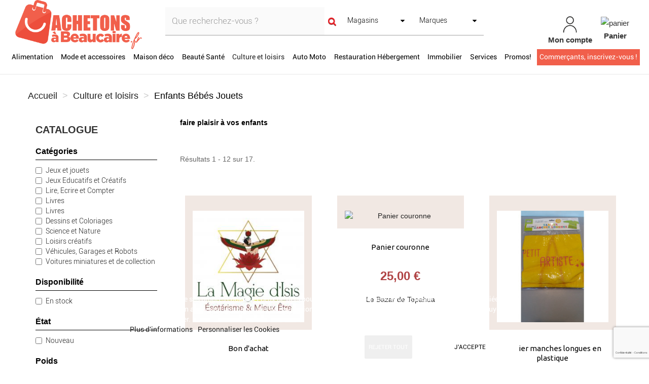

--- FILE ---
content_type: text/html; charset=utf-8
request_url: https://www.achetonsabeaucaire.fr/5-enfants-bebes-jouets
body_size: 29903
content:
<!DOCTYPE HTML>
<!--[if lt IE 7]> <html class="no-js lt-ie9 lt-ie8 lt-ie7" lang="fr-fr"><![endif]-->
<!--[if IE 7]><html class="no-js lt-ie9 lt-ie8 ie7" lang="fr-fr"><![endif]-->
<!--[if IE 8]><html class="no-js lt-ie9 ie8" lang="fr-fr"><![endif]-->
<!--[if gt IE 8]> <html class="no-js ie9" lang="fr-fr"><![endif]-->
<html lang="fr-fr">
	<head>
		<link href="https://cdnjs.cloudflare.com/ajax/libs/font-awesome/5.15.2/css/all.min.css" rel="stylesheet">
		<meta charset="utf-8" />
		<title>Enfants Bébés Jouets - Achetons à Beaucaire</title>
		
					<meta name="description" content="faire plaisir à vos enfants" />
											<link rel="canonical" href="https://www.achetonsabeaucaire.fr/5-enfants-bebes-jouets" />
						
		<meta name="robots" content="index,follow" />
		<meta name="viewport" content="width=device-width, minimum-scale=0.25, maximum-scale=1.6, initial-scale=1.0" />
		<meta name="apple-mobile-web-app-capable" content="yes" />
		
				
		<!-- inject:head:html -->
		<link rel="apple-touch-icon" sizes="57x57" href="https://www.achetonsabeaucaire.fr/themes/acheteza/img/favicon/apple-touch-icon-57x57.png">
		<link rel="apple-touch-icon" sizes="60x60" href="https://www.achetonsabeaucaire.fr/themes/acheteza/img/favicon/apple-touch-icon-60x60.png">
		<link rel="apple-touch-icon" sizes="72x72" href="https://www.achetonsabeaucaire.fr/themes/acheteza/img/favicon/apple-touch-icon-72x72.png">
		<link rel="apple-touch-icon" sizes="76x76" href="https://www.achetonsabeaucaire.fr/themes/acheteza/img/favicon/apple-touch-icon-76x76.png">
		<link rel="apple-touch-icon" sizes="114x114" href="https://www.achetonsabeaucaire.fr/themes/acheteza/img/favicon/apple-touch-icon-114x114.png">
		<link rel="apple-touch-icon" sizes="120x120" href="https://www.achetonsabeaucaire.fr/themes/acheteza/img/favicon/apple-touch-icon-120x120.png">
		<link rel="apple-touch-icon" sizes="144x144" href="https://www.achetonsabeaucaire.fr/themes/acheteza/img/favicon/apple-touch-icon-144x144.png">
		<link rel="apple-touch-icon" sizes="152x152" href="https://www.achetonsabeaucaire.fr/themes/acheteza/img/favicon/apple-touch-icon-152x152.png">
		<link rel="apple-touch-icon" sizes="180x180" href="https://www.achetonsabeaucaire.fr/themes/acheteza/img/favicon/apple-touch-icon-180x180.png">
		<meta name="apple-mobile-web-app-capable" content="yes">
		<meta name="apple-mobile-web-app-status-bar-style" content="black-translucent">
		<meta name="apple-mobile-web-app-title" content="Acheteza">
		<link rel="icon" type="image/png" sizes="228x228" href="https://www.achetonsabeaucaire.fr/themes/acheteza/img/favicon/coast-228x228.png">
		<link rel="yandex-tableau-widget" href="https://www.achetonsabeaucaire.fr/themes/acheteza/img/favicon/yandex-browser-manifest.json">
		<link rel="icon" type="image/png" sizes="32x32" href="https://www.achetonsabeaucaire.fr/themes/acheteza/img/favicon/favicon-32x32.png">
		<link rel="icon" type="image/png" sizes="16x16" href="https://www.achetonsabeaucaire.fr/themes/acheteza/img/favicon/favicon-16x16.png">
		<link rel="shortcut icon" href="https://www.achetonsabeaucaire.fr/themes/acheteza/img/favicon/favicon.ico">
		<link rel="manifest" href="https://www.achetonsabeaucaire.fr/themes/acheteza/img/favicon/manifest.json">
		<meta name="mobile-web-app-capable" content="yes">
		<meta name="theme-color" content="#fff">
		<meta name="application-name" content="Acheteza">
		<meta name="msapplication-TileColor" content="#fff">
		<meta name="msapplication-TileImage" content="https://www.achetonsabeaucaire.fr/themes/acheteza/img/favicon/mstile-144x144.png">
		<meta name="msapplication-config" content="https://www.achetonsabeaucaire.fr/themes/acheteza/img/favicon/browserconfig.xml">
		<link rel="apple-touch-startup-image" media="(device-width: 320px) and (device-height: 480px) and (-webkit-device-pixel-ratio: 1)" href="https://www.achetonsabeaucaire.fr/themes/acheteza/img/favicon/apple-touch-startup-image-320x460.png">
		<link rel="apple-touch-startup-image" media="(device-width: 320px) and (device-height: 480px) and (-webkit-device-pixel-ratio: 2)" href="https://www.achetonsabeaucaire.fr/themes/acheteza/img/favicon/apple-touch-startup-image-640x920.png">
		<link rel="apple-touch-startup-image" media="(device-width: 320px) and (device-height: 568px) and (-webkit-device-pixel-ratio: 2)" href="https://www.achetonsabeaucaire.fr/themes/acheteza/img/favicon/apple-touch-startup-image-640x1096.png">
		<link rel="apple-touch-startup-image" media="(device-width: 375px) and (device-height: 667px) and (-webkit-device-pixel-ratio: 2)" href="https://www.achetonsabeaucaire.fr/themes/acheteza/img/favicon/apple-touch-startup-image-750x1294.png">
		<link rel="apple-touch-startup-image" media="(device-width: 414px) and (device-height: 736px) and (orientation: landscape) and (-webkit-device-pixel-ratio: 3)" href="https://www.achetonsabeaucaire.fr/themes/acheteza/img/favicon/apple-touch-startup-image-1182x2208.png">
		<link rel="apple-touch-startup-image" media="(device-width: 414px) and (device-height: 736px) and (orientation: portrait) and (-webkit-device-pixel-ratio: 3)" href="https://www.achetonsabeaucaire.fr/themes/acheteza/img/favicon/apple-touch-startup-image-1242x2148.png">
		<link rel="apple-touch-startup-image" media="(device-width: 768px) and (device-height: 1024px) and (orientation: landscape) and (-webkit-device-pixel-ratio: 1)" href="https://www.achetonsabeaucaire.fr/themes/acheteza/img/favicon/apple-touch-startup-image-748x1024.png">
		<link rel="apple-touch-startup-image" media="(device-width: 768px) and (device-height: 1024px) and (orientation: portrait) and (-webkit-device-pixel-ratio: 1)" href="https://www.achetonsabeaucaire.fr/themes/acheteza/img/favicon/apple-touch-startup-image-768x1004.png">
		<link rel="apple-touch-startup-image" media="(device-width: 768px) and (device-height: 1024px) and (orientation: landscape) and (-webkit-device-pixel-ratio: 2)" href="https://www.achetonsabeaucaire.fr/themes/acheteza/img/favicon/apple-touch-startup-image-1496x2048.png">
		<link rel="apple-touch-startup-image" media="(device-width: 768px) and (device-height: 1024px) and (orientation: portrait) and (-webkit-device-pixel-ratio: 2)" href="https://www.achetonsabeaucaire.fr/themes/acheteza/img/favicon/apple-touch-startup-image-1536x2008.png">

		<link rel="preload" href="/modules/layerslider/views/css/layerslider/skins/v6/skin.css" as="style">
		<link rel="preload" href="/themes/acheteza/fonts/mk-abel/mk-abel.woff" as="font" type="font/woff" crossorigin="anonymous">
		<link rel="preload" href="/themes/acheteza/fonts/roboto/roboto-light.woff" as="font" type="font/woff" crossorigin="anonymous">
		<link rel="preload" href="/themes/acheteza/fonts/roboto/roboto-regular.woff" as="font" type="font/woff" crossorigin="anonymous">
		<link rel="preload" href="/themes/acheteza/fonts/mk-abel/mk-abel.woff" as="font" type="font/woff" crossorigin="anonymous">
		<link rel="preload" href="/modules/fbloginblock/views/fonts/font-awesome/fonts/fontawesome-webfont.woff2?v=4.6.3" as="font" type="font/woff2" crossorigin="anonymous">

		<!-- endinject -->
														<link rel="stylesheet" href="https://fonts.googleapis.com/css?family=Raleway:100,100italic,200,200italic,300,300italic,regular,italic,500,500italic,600,600italic,700,700italic,800,800italic,900,900italic&amp;subset=latin%2Clatin-ext" type="text/css" media="all" />
																<link rel="stylesheet" href="https://www.achetonsabeaucaire.fr/themes/acheteza/cache/v_128_f9ccc43f14838059e2224573f2f82fd3_all.css" type="text/css" media="all" />
													
			<meta property="fb:app_id" content="460194104185063" />
<meta property="og:site_name" content="Achetonsabeaucaire.fr"/>
<meta property="og:url" content="https://www.achetonsabeaucaire.fr/"/>
<meta property="og:type" content="Place de march&eacute; locale"/>
<meta property="og:title" content="Portail officiel des commerces de Beaucaire"/>
<meta property="og:description" content="Acheter dans les commerces de Beaucaire. Portail officiel des artisans, commer&ccedil;ants, entreprises de la communaut&eacute; d&rsquo;agglo de Beaucaire, Gard."/>
<meta property="og:image" content="https://www.achetonsabeaucaire.fr/img/achetons-a-beaucaire-logo-1605346417.jpg"/>
<meta property="og:locale" content="fr"/>

<!-- Global site tag (gtag.js) - Google Analytics -->




		<!--[if IE 8]>
		
<script src="https://oss.maxcdn.com/libs/html5shiv/3.7.0/html5shiv.js"></script>
		
<script src="https://oss.maxcdn.com/libs/respond.js/1.3.0/respond.min.js"></script>
		<![endif]-->
	</head>
	<body id="category" class="category category-5 category-enfants-bebes-jouets show-left-column hide-right-column lang_fr">
		
		
			
			<header id="header">

						
			<nav class="navbar navbar-inverse">
				<div class="container-fluid">
					
					<div id="shop-logo" class="col-sm-4 col-xs-12">
						<a href="https://www.achetonsabeaucaire.fr/" title="Achetons à Beaucaire">
							<img class="img-responsive" src="https://www.achetonsabeaucaire.fr/img/achetons-a-beaucaire-logo-1646658609.jpg" alt="Achetons à Beaucaire" width="820" height="317"/>
						</a>
												
					</div>

					<div class="navbar-collapse col-sm-8 col-xs-12" id="header-navbar">
																												<ul id="header-navbar-right-nav" class="nav navbar-nav navbar-right">
							
  <li id="blockuserinfo-login" class="blockuserinfo">
    <a style="text-align: center;" class="login" href="https://www.achetonsabeaucaire.fr/mon-compte" rel="nofollow" title="Identifiez-vous">
      <img  alt="mon-compte" src="https://www.achetonsabeaucaire.fr/themes/acheteza/img/compte.jpg" >
      <br>
      <span style="font-weight: bold">Mon compte</span>
    </a>
  </li>

<li id="blockcart" class="shopping_cart">
  <a style="text-align: center;" id="blockcart-header" href="https://www.achetonsabeaucaire.fr/commande" title="Voir mon panier" rel="nofollow">
<img alt="panier" src="https://www.achetonsabeaucaire.fr/themes/acheteza/img/panier.jpg" >
    <br>
       <span style="font-weight: bold">Panier</span>
  <span class="ajax_cart_quantity" style="display: none;">0</span>
  <span class="ajax_cart_product_txt" style="display: none;">Produit</span>
  <span class="ajax_cart_product_txt_s" style="display: none;">Produits</span>
  <span class="ajax_cart_total" style="display: none;">
      </span>
</a>
<li id="searchMobile" class="blockuserinfo">
     <a class="login">
    <div class="searchMobileIcon" onclick="searchMobile()">
      <img src="/themes/acheteza/img/loupe.jpg">
    </div>
    </a>
  </li>

  
  	<div id="blockcart-dropdown" class="cart_block" style="display: none;">
  <div class="cart_block_list">
    
    <p class="cart_block_no_products">
      Aucun produit
    </p>

    
    
    <div class="cart-prices">

      <!-- <div class="cart-prices-line"  style="display: none;">
        <span>Livraison</span>
        <span class="price cart_block_shipping_cost ajax_cart_shipping_cost">
                      A déterminer                  </span>
      </div>

       -->

   <!--            <div class="cart-prices-line">
          <span>Taxes</span>
          <span class="price cart_block_tax_cost ajax_cart_tax_cost">0,00 €</span>
        </div>
       -->
      <div class="cart-prices-line">
        <span>Total</span>
        <span class="price cart_block_total ajax_block_cart_total">0,00 €</span>
      </div>

              <div class="cart-prices-line">
                      Les prix sont TTC
                  </div>
      
    </div>

    <div class="cart-buttons">
      <a id="button_order_cart" class="btn btn-default btn-shop-theme btn-lg btn-block" href="https://www.achetonsabeaucaire.fr/commande" title="Commander" rel="nofollow">
		Commander
      </a>
    </div>

  </div>
</div>
  </li>


  <div id="layer_cart">
  <div class="clearfix">
  <h3 class="titlePopupCart">Produit ajouté au panier avec succès
      </h3>
    <div class="layer_cart_product col-xs-12 col-md-8">

      <button type="button" class="close cross" title="Fermer la fenêtre"><i class="icon icon-times"></i></button>

      <h3 class="text-success title">


      <div class="row">
        <div class="col-xs-12 col-sm-5 col-md-5 layer_cart_box_img">
          <div class="thumbnail layer_cart_img"></div>
        </div>
        <div class="col-xs-12 col-sm-7 col-md-7">
          <div class="layer_cart_product_info">
            <h4 id="layer_cart_product_title" class="product-name"></h4>
            <p id="layer_cart_product_attributes"></p>
            <p>
              Quantité :
              <span id="layer_cart_product_quantity"></span>
            </p>
            <p>
              Total :
              <span id="layer_cart_product_price"></span>
            </p>
          </div>
        </div>
      </div>

    </div>

    <div class="layer_cart_cart col-xs-12 col-md-12">

      <h3 class="title">
        <span class="ajax_cart_product_txt_s  unvisible">
          Il y a <span class="ajax_cart_quantity">0</span> produits dans votre panier.
        </span>
        <span class="ajax_cart_product_txt ">
          Il y a un produit dans votre panier.
        </span>
      </h3>

      <p class="layer_cart_row">
        <strong>
          Total produits :
                                    (TTC)
                              </strong>
        <span class="ajax_block_products_total">
                  </span>
      </p>

      
      <p class="layer_cart_row">
        <strong class=" unvisible">
          Frais de port :&nbsp;(TTC)        </strong>
        <span class="ajax_cart_shipping_cost unvisible">
                      A déterminer                  </span>
      </p>

              <p class="layer_cart_row">
          <strong>Taxes :</strong>
          <span class="price ajax_cart_tax_cost">0,00 €</span>
        </p>
      
      <p class="layer_cart_row">
        <strong>
          Total :
                                    (TTC)
                              </strong>
        <span class="ajax_block_cart_total">
                  </span>
      </p>

      <div class="button-container">
        <nav>
          <ul>
            <li class="previous">
              <a href="#" class="continue btn btn-default btn-shop-theme-inverse btn-lg"> Continuer mes achats</a>
            </li>
            <li class="next">
              <a href="https://www.achetonsabeaucaire.fr/commande" class="btn btn-default btn-shop-theme btn-lg" title="Commander" rel="nofollow">
                Commander
              </a>
            </li>
          </ul>
        </nav>
      </div>

    </div>
  </div>
  <div class="crossseling"></div>
</div>

<div class="layer_cart_overlay"></div>


						</ul>
									</div>
			</div>
		</nav>

		<div id="header-blocks">
		<div class="navbar navbar-default yamm">
    <div class="container-fluid">
        <!-- Brand and toggle get grouped for better mobile display -->
        <div class="navbar-header">
            <button type="button" class="navbar-toggle collapsed" data-toggle="collapse" data-target="#bs-example-navbar-collapse-1" aria-expanded="false">
                <span class="sr-only">Toggle navigation</span>
                <span class="icon-bar"></span>
                <span class="icon-bar"></span>
                <span class="icon-bar"></span>
            </button>
        </div>
        <div class="collapse navbar-collapse" id="bs-example-navbar-collapse-1">
            <ul class="nav navbar-nav">
                
                                                                                                                                                                                                        <li class="dropdown yamm-fw" style="background-color:WHITE;" ><a style="background-color:WHITE;color:BLACK;" href="/3-alimentation" class="dropdown-toggle">Alimentation</a>
                                <ul class="dropdown-menu">
                                    <li class="grid-demo">
                                        <div class="row">
                                                                                            <div class="dropdownCateg">
                                                    <div class="col-md-2">
                                                        <h4><p><b>CATEGORIES</b></p></h4>
                                                                                                                    <h4><p><a href="/21-surgeles">Surgelés</a> (1)</p></h4>
                                                                                                                    <h4><p><a href="/22-epicerie-salee">Epicerie salée</a> (14)</p></h4>
                                                                                                                    <h4><p><a href="/23-epicerie-sucree">Epicerie sucrée</a> (61)</p></h4>
                                                                                                                    <h4><p><a href="/24-boissons">Boissons</a> (198)</p></h4>
                                                                                                                    <h4><p><a href="/25-bebe">Bébé</a> (1)</p></h4>
                                                                                                                    <h4><p><a href="/26-bio">Bio</a> (57)</p></h4>
                                                                                                                    <h4><p><a href="/27-produits-locaux">Produits locaux</a> (42)</p></h4>
                                                                                                                                                                    </div>
                                                    <div class="col-md-2">
                                                        <h4><p><b><br></b></p></h4>
                                                                                                                    <h4><p><a href="/17-viandes-poissons">Viandes Poissons</a> (32)</p></h4>
                                                                                                                    <h4><p><a href="/104-cours-particuliers-ateliers">Cours particuliers - ateliers</a> (1)</p></h4>
                                                                                                                    <h4><p><a href="/18-fruits-legumes">Fruits Légumes</a> (8)</p></h4>
                                                                                                                    <h4><p><a href="/137-coffrets-gourmands">Coffrets Gourmands</a> (1)</p></h4>
                                                                                                                    <h4><p><a href="/19-pains-patisseries-et-gourmandises">Pains, Pâtisseries et Gourmandises</a> (13)</p></h4>
                                                                                                                    <h4><p><a href="/20-produits-laitiers">Produits laitiers</a> (16)</p></h4>
                                                                                                                                                                    </div>
                                                </div>
                                            

                                            


                                            <div class="col-md-2">
                                                                                            </div>

                                        </div>
                                    </li>
                                </ul>
                            </li>
                        
                                                                                                                                                                                                                            <li class="dropdown yamm-fw" style="background-color:WHITE;" ><a style="background-color:WHITE;color:BLACK;" href="/4-mode-et-accessoires" class="dropdown-toggle">Mode et accessoires</a>
                                <ul class="dropdown-menu">
                                    <li class="grid-demo">
                                        <div class="row">
                                                                                            <div class="dropdownCateg">
                                                    <div class="col-md-2">
                                                        <h4><p><b>CATEGORIES</b></p></h4>
                                                                                                                    <h4><p><a href="/163-produits-locaux">Produits locaux</a> (1)</p></h4>
                                                                                                                    <h4><p><a href="/172-impression-flocage-marquage-broderie">Impression, flocage, marquage, broderie</a> (1)</p></h4>
                                                                                                                    <h4><p><a href="/9-bijouterie-horlogerie">Bijouterie Horlogerie</a> (28)</p></h4>
                                                                                                                    <h4><p><a href="/184-maroquinerie-et-bagagerie">Maroquinerie et Bagagerie</a> (14)</p></h4>
                                                                                                                                                                    </div>
                                                    <div class="col-md-2">
                                                        <h4><p><b><br></b></p></h4>
                                                                                                                    <h4><p><a href="/28-femme">Femme</a> (13)</p></h4>
                                                                                                                    <h4><p><a href="/29-homme">Homme</a> (2)</p></h4>
                                                                                                                    <h4><p><a href="/30-accessoires">Accessoires</a> (30)</p></h4>
                                                                                                                                                                    </div>
                                                </div>
                                            

                                            


                                            <div class="col-md-2">
                                                                                            </div>

                                        </div>
                                    </li>
                                </ul>
                            </li>
                        
                                                                                                                                                                                                                            <li class="dropdown yamm-fw" style="background-color:WHITE;" ><a style="background-color:WHITE;color:BLACK;" href="/7-maison-deco" class="dropdown-toggle">Maison déco</a>
                                <ul class="dropdown-menu">
                                    <li class="grid-demo">
                                        <div class="row">
                                                                                            <div class="dropdownCateg">
                                                    <div class="col-md-2">
                                                        <h4><p><b>CATEGORIES</b></p></h4>
                                                                                                                    <h4><p><a href="/47-art-de-la-table">Art de la table</a> (3)</p></h4>
                                                                                                                    <h4><p><a href="/49-linge-de-lit">Linge de lit</a> (1)</p></h4>
                                                                                                                    <h4><p><a href="/50-decoration-interieure">Décoration intérieure</a> (26)</p></h4>
                                                                                                                    <h4><p><a href="/43-salon-et-sejour">Salon et séjour</a> (1)</p></h4>
                                                                                                                    <h4><p><a href="/213-linge-de-table">Linge de table</a> (1)</p></h4>
                                                                                                                                                                    </div>
                                                    <div class="col-md-2">
                                                        <h4><p><b><br></b></p></h4>
                                                                                                                    <h4><p><a href="/46-cuisine">Cuisine</a> (2)</p></h4>
                                                                                                                    <h4><p><a href="/139-fleurs">Fleurs</a> (6)</p></h4>
                                                                                                                    <h4><p><a href="/214-linge-de-bain">Linge de bain</a> (1)</p></h4>
                                                                                                                    <h4><p><a href="/8-bricolage-jardinage">Bricolage Jardinage</a> (1)</p></h4>
                                                                                                                                                                    </div>
                                                </div>
                                            

                                            


                                            <div class="col-md-2">
                                                                                            </div>

                                        </div>
                                    </li>
                                </ul>
                            </li>
                        
                                                                                                                                                                                                                            <li class="dropdown yamm-fw" style="background-color:WHITE;" ><a style="background-color:WHITE;color:BLACK;" href="/6-beaute-sante" class="dropdown-toggle">Beauté Santé</a>
                                <ul class="dropdown-menu">
                                    <li class="grid-demo">
                                        <div class="row">
                                                                                            <div class="dropdownCateg">
                                                    <div class="col-md-2">
                                                        <h4><p><b>CATEGORIES</b></p></h4>
                                                                                                                    <h4><p><a href="/37-instituts">Instituts</a> (260)</p></h4>
                                                                                                                    <h4><p><a href="/181-confort-et-aide-au-quotidien">Confort et aide au quotidien</a> (2)</p></h4>
                                                                                                                    <h4><p><a href="/38-parfums">Parfums</a> (14)</p></h4>
                                                                                                                    <h4><p><a href="/182-hygiene">Hygiène</a> (26)</p></h4>
                                                                                                                    <h4><p><a href="/39-maquillage-et-cosmetiques">Maquillage et cosmétiques</a> (116)</p></h4>
                                                                                                                    <h4><p><a href="/183-orthopedie">Orthopédie</a> (2)</p></h4>
                                                                                                                    <h4><p><a href="/40-soins">Soins</a> (219)</p></h4>
                                                                                                                                                                    </div>
                                                    <div class="col-md-2">
                                                        <h4><p><b><br></b></p></h4>
                                                                                                                    <h4><p><a href="/192-produits-locaux">Produits locaux</a> (4)</p></h4>
                                                                                                                    <h4><p><a href="/41-optique-audio">Optique - audio</a> (2)</p></h4>
                                                                                                                    <h4><p><a href="/210-herboristerie">Herboristerie </a> (2)</p></h4>
                                                                                                                    <h4><p><a href="/42-sante-et-bien-etre">Santé et bien-être</a> (63)</p></h4>
                                                                                                                    <h4><p><a href="/164-materiel-medical">Matériel médical</a> (2)</p></h4>
                                                                                                                    <h4><p><a href="/166-ateliers">Ateliers</a> (25)</p></h4>
                                                                                                                                                                    </div>
                                                </div>
                                            

                                            


                                            <div class="col-md-2">
                                                                                            </div>

                                        </div>
                                    </li>
                                </ul>
                            </li>
                        
                                                                                                                                                                                                                            <li class="dropdown yamm-fw" style="background-color:;" ><a style="background-color:;color:;" href="/8083-culture-et-loisirs" class="dropdown-toggle">Culture et loisirs</a>
                                <ul class="dropdown-menu">
                                    <li class="grid-demo">
                                        <div class="row">
                                                                                            <div class="dropdownCateg">
                                                    <div class="col-md-2">
                                                        <h4><p><b>CATEGORIES</b></p></h4>
                                                                                                                    <h4><p><a href="/8085-sports">Sports</a> (25)</p></h4>
                                                                                                                    <h4><p><a href="/5-enfants-bebes-jouets">Enfants Bébés Jouets</a> (17)</p></h4>
                                                                                                                                                                    </div>
                                                    <div class="col-md-2">
                                                        <h4><p><b><br></b></p></h4>
                                                                                                                    <h4><p><a href="/8078-espace-culture">Espace culture</a> (271)</p></h4>
                                                                                                                                                                    </div>
                                                </div>
                                            

                                            


                                            <div class="col-md-2">
                                                                                            </div>

                                        </div>
                                    </li>
                                </ul>
                            </li>
                        
                                                                                                                                                                                                                            <li class="dropdown yamm-fw" style="background-color:WHITE;" ><a style="background-color:WHITE;color:BLACK;" href="/10-auto-moto" class="dropdown-toggle">Auto Moto</a>
                                <ul class="dropdown-menu">
                                    <li class="grid-demo">
                                        <div class="row">
                                                                                            <div class="dropdownCateg">
                                                    <div class="col-md-2">
                                                        <h4><p><b>CATEGORIES</b></p></h4>
                                                                                                                    <h4><p><a href="/170-reparations-et-entretien">Réparations et entretien</a> (1)</p></h4>
                                                                                                                    <h4><p><a href="/177-locations">Locations</a> (4)</p></h4>
                                                                                                                    <h4><p><a href="/221-divers">Divers</a> (3)</p></h4>
                                                                                                                                                                    </div>
                                                    <div class="col-md-2">
                                                        <h4><p><b><br></b></p></h4>
                                                                                                                    <h4><p><a href="/66-pieces-detachees-vehicules">Pièces détachées véhicules</a> (9)</p></h4>
                                                                                                                    <h4><p><a href="/71-motos">Motos</a> (10)</p></h4>
                                                                                                                                                                    </div>
                                                </div>
                                            

                                            


                                            <div class="col-md-2">
                                                                                            </div>

                                        </div>
                                    </li>
                                </ul>
                            </li>
                        
                                                                                                                                                                                                                            <li class="dropdown yamm-fw" style="background-color:WHITE;" ><a style="background-color:WHITE;color:BLACK;" href="/14-restauration-hebergement" class="dropdown-toggle">Restauration Hébergement</a>
                                <ul class="dropdown-menu">
                                    <li class="grid-demo">
                                        <div class="row">
                                                                                            <div class="dropdownCateg">
                                                    <div class="col-md-2">
                                                        <h4><p><b>CATEGORIES</b></p></h4>
                                                                                                                    <h4><p><a href="/116-restauration-rapide">Restauration rapide</a> (3)</p></h4>
                                                                                                                    <h4><p><a href="/125-traiteurs---plats-a-emporter">Traiteurs / Plats à emporter</a> (2)</p></h4>
                                                                                                                    <h4><p><a href="/95-restaurants">Restaurants</a> (11)</p></h4>
                                                                                                                    <h4><p><a href="/200-produits-locaux">Produits locaux</a> (1)</p></h4>
                                                                                                                    <h4><p><a href="/96-location---hebergement">Location / hébergement </a> (12)</p></h4>
                                                                                                                                                                    </div>
                                                    <div class="col-md-2">
                                                        <h4><p><b><br></b></p></h4>
                                                                                                                    <h4><p><a href="/97-hotels">Hôtels</a> (15)</p></h4>
                                                                                                                    <h4><p><a href="/98-coffrets-cadeaux">Coffrets cadeaux</a> (1)</p></h4>
                                                                                                                    <h4><p><a href="/114-cafes-bars-brasseries">Cafés-bars-brasseries</a> (2)</p></h4>
                                                                                                                    <h4><p><a href="/115-pizzerias">Pizzerias</a> (1)</p></h4>
                                                                                                                                                                    </div>
                                                </div>
                                            

                                            


                                            <div class="col-md-2">
                                                                                            </div>

                                        </div>
                                    </li>
                                </ul>
                            </li>
                        
                                                                                                                                                                                                                            <li class="dropdown yamm-fw" style="background-color:WHITE;" ><a style="background-color:WHITE;color:BLACK;" href="/12-immobilier" class="dropdown-toggle">Immobilier</a>
                                <ul class="dropdown-menu">
                                    <li class="grid-demo">
                                        <div class="row">
                                                                                            <div class="dropdownCateg">
                                                    <div class="col-md-2">
                                                        <h4><p><b>CATEGORIES</b></p></h4>
                                                                                                                    <h4><p><a href="/190-geometres-experts-et-ingenierie">Géomètres experts et ingénierie</a> (1)</p></h4>
                                                                                                                    <h4><p><a href="/207-pret-immobilier">Prêt Immobilier</a> (1)</p></h4>
                                                                                                                    <h4><p><a href="/83-ventes-immobilieres">Ventes immobilières</a> (3)</p></h4>
                                                                                                                    <h4><p><a href="/84-locations-immobilieres">Locations immobilières</a> (2)</p></h4>
                                                                                                                                                                    </div>
                                                    <div class="col-md-2">
                                                        <h4><p><b><br></b></p></h4>
                                                                                                                    <h4><p><a href="/85-colocations">Colocations</a> (2)</p></h4>
                                                                                                                    <h4><p><a href="/86-locations-de-vacances">Locations de vacances</a> (2)</p></h4>
                                                                                                                    <h4><p><a href="/187-diagnostics-immobiliers">Diagnostics immobiliers</a> (2)</p></h4>
                                                                                                                                                                    </div>
                                                </div>
                                            

                                            


                                            <div class="col-md-2">
                                                                                            </div>

                                        </div>
                                    </li>
                                </ul>
                            </li>
                        
                                                                                                                                                                                                                            <li class="dropdown yamm-fw" style="background-color:WHITE;" ><a style="background-color:WHITE;color:BLACK;" href="/15-services" class="dropdown-toggle">Services</a>
                                <ul class="dropdown-menu">
                                    <li class="grid-demo">
                                        <div class="row">
                                                                                            <div class="dropdownCateg">
                                                    <div class="col-md-2">
                                                        <h4><p><b>CATEGORIES</b></p></h4>
                                                                                                                    <h4><p><a href="/99-pret-a-porter">Prêt a porter</a> (6)</p></h4>
                                                                                                                    <h4><p><a href="/103-informatique-bureautique">Informatique - bureautique</a> (3)</p></h4>
                                                                                                                                                                    </div>
                                                    <div class="col-md-2">
                                                        <h4><p><b><br></b></p></h4>
                                                                                                                    <h4><p><a href="/106-communication">Communication</a> (3)</p></h4>
                                                                                                                    <h4><p><a href="/109-photographie">Photographie</a> (29)</p></h4>
                                                                                                                                                                    </div>
                                                </div>
                                            

                                            


                                            <div class="col-md-2">
                                                                                            </div>

                                        </div>
                                    </li>
                                </ul>
                            </li>
                        
                                                                                                            <li class=""><a style="background-color:WHITE;color:BLACK;" href="/8074-promos">Promos!</a></li>
                        
                                                                                <li class=""><a style="background-color:#F15F4B;color:WHITE;" href="./inscrivez-vous">Commerçants, inscrivez-vous !</a></li>
                                                </ul>
        </div>
    </div>
</div>

        <script type="application/ld+json">
    {
        "@context": "https://schema.org",
        "@type": "WebSite",
        "url": "https://www.achetonsabeaucaire.fr/",
        "potentialAction":
        {
            "@type": "SearchAction",
            "target": "https://www.achetonsabeaucaire.fr/module/ambjolisearch/jolisearch?search_query={search_query}",
            "query-input": "required name=search_query"
        }
    }
    </script>
    
    <!-- Block search module TOP -->
    <div id="search_block_top" class="jolisearch col-xs-12 col-sm-12 center-block clearfix">
        <form method="get" action="https://www.achetonsabeaucaire.fr/module/ambjolisearch/jolisearch" id="searchbox">
				<div class="col-lg-6 col-md-4 col-sm-12 col-xs-12">
					<div class="row">
				<input class="search_query form-control ac_input col-sm-12" type="text" id="search_query_top" name="search_query" value="" data-autocomplete-mode="1" data-autocomplete="https://www.achetonsabeaucaire.fr/module/ambjolisearch/jolisearch" data-lang="1" data-manufacturer="Marques" data-product="Produits" data-category="Catégories" data-shop="Boutiques" data-territory="Territoires" data-minwordlen="3" data-no-results-found="Aucun résultat trouvé"  data-more-results="Plus de résultats »" placeholder="Que recherchez-vous ?" data-position='{"my": "left top", "at": "left bottom"}'  />

							</div>
		</div>

					<div id="search-bloks-details" class="col-lg-6 col-md-8 col-sm-12 col-xs-12">
				<div class="row">
					<button type="submit" class="btn btn-default btn-shop-theme-inverse button-search" aria-label="Search">
						<span>Rechercher</span>
					</button>
																		<span id="stores-list-span">
								<select id="stores-list">
									<option value="0">Magasins</option>
																			<option value="82" data-url="https://www.achetonsabeaucaire.fr/ab-institut/produits">
																					AB Institut (28)
																				</option>
																			<option value="202" data-url="https://www.achetonsabeaucaire.fr/aidadomibeaucaire/">
																					Aidadomi (0)
																				</option>
																			<option value="27" data-url="https://www.achetonsabeaucaire.fr/arce-fruits/produits">
																					Arcé Fruits (7)
																				</option>
																			<option value="13" data-url="https://www.achetonsabeaucaire.fr/atelier-francoise-rebord/">
																					Atelier Françoise Rebord (0)
																				</option>
																			<option value="39" data-url="https://www.achetonsabeaucaire.fr/au-miel-occitan/produits">
																					Au Miel Occitan (53)
																				</option>
																			<option value="35" data-url="https://www.achetonsabeaucaire.fr/lauberge-de-lamandin/produits">
																					Auberge de l&#039;Amandin (9)
																				</option>
																			<option value="56" data-url="https://www.achetonsabeaucaire.fr/audition-larcher/">
																					Audition Larcher (0)
																				</option>
																			<option value="55" data-url="https://www.achetonsabeaucaire.fr/aux-pains-beaucairois/produits">
																					Aux Pains Beaucairois (1)
																				</option>
																			<option value="183" data-url="https://www.achetonsabeaucaire.fr/babykartbeaucaire/produits">
																					BABYKART BEAUCAIRE  (5)
																				</option>
																			<option value="62" data-url="https://www.achetonsabeaucaire.fr/bar-des-halles-restaurant/">
																					Bar des Halles - Restaurant  (0)
																				</option>
																			<option value="148" data-url="https://www.achetonsabeaucaire.fr/beauty-events/">
																					Beauty Event&#039;s (0)
																				</option>
																			<option value="30" data-url="https://www.achetonsabeaucaire.fr/bel-ongle/produits">
																					Bel&#039;Ongle (9)
																				</option>
																			<option value="36" data-url="https://www.achetonsabeaucaire.fr/bijouterie-aicardi-et-fils/produits">
																					Bijouterie Aicardi  (7)
																				</option>
																			<option value="120" data-url="https://www.achetonsabeaucaire.fr/bijouterie-aigle-dor/produits">
																					Bijouterie L&#039;aigle d&#039;or (36)
																				</option>
																			<option value="29" data-url="https://www.achetonsabeaucaire.fr/bijouterie-louis-luzuric/produits">
																					Bijouterie Louis Luzuric (4)
																				</option>
																			<option value="9" data-url="https://www.achetonsabeaucaire.fr/brasserie-artisanale-de-beaucaire/produits">
																					Brasserie Artisanale de Beaucaire (9)
																				</option>
																			<option value="204" data-url="https://www.achetonsabeaucaire.fr/brunoflaujacbeaucaire/">
																					Bruno Flaujac - Beaucaire (0)
																				</option>
																			<option value="5" data-url="https://www.achetonsabeaucaire.fr/ambiance-beaute/produits">
																					Bulles de bien-être (103)
																				</option>
																			<option value="182" data-url="https://www.achetonsabeaucaire.fr/but/produits">
																					BUT (4)
																				</option>
																			<option value="6" data-url="https://www.achetonsabeaucaire.fr/caves-et-domaines-/produits">
																					Caves et Domaines (67)
																				</option>
																			<option value="43" data-url="https://www.achetonsabeaucaire.fr/charly-gouget-mas-bonnafoux/produits">
																					Charly Gouget Mas Bonnafoux (2)
																				</option>
																			<option value="18" data-url="https://www.achetonsabeaucaire.fr/chateau-mourgues-du-gres/produits">
																					Château Mourgues du Grès (13)
																				</option>
																			<option value="48" data-url="https://www.achetonsabeaucaire.fr/chevrerie-de-nourriguier/produits">
																					Chevrerie de Nourriguier (27)
																				</option>
																			<option value="71" data-url="https://www.achetonsabeaucaire.fr/chips-blanc/produits">
																					CHIPS BLANC  (4)
																				</option>
																			<option value="50" data-url="https://www.achetonsabeaucaire.fr/cleor/">
																					CLEOR (0)
																				</option>
																			<option value="165" data-url="https://www.achetonsabeaucaire.fr/moreno-cordonnerie-cles/">
																					Cordonnerie clés (0)
																				</option>
																			<option value="131" data-url="https://www.achetonsabeaucaire.fr/custom-body/produits">
																					Custom Body  (4)
																				</option>
																			<option value="94" data-url="https://www.achetonsabeaucaire.fr/delicats-savonnerie/produits">
																					Délicats Savonnerie (7)
																				</option>
																			<option value="196" data-url="https://www.achetonsabeaucaire.fr/delkobeaucaire/">
																					Delko Beaucaire  (0)
																				</option>
																			<option value="19" data-url="https://www.achetonsabeaucaire.fr/domaine-de-la-tour/produits">
																					Domaine de la Tour (29)
																				</option>
																			<option value="10" data-url="https://www.achetonsabeaucaire.fr/domaine-de-tavernel/produits">
																					Domaine de Tavernel  (21)
																				</option>
																			<option value="69" data-url="https://www.achetonsabeaucaire.fr/domaine-des-chenes-truffiers/produits">
																					Domaine des Chênes Truffiers (4)
																				</option>
																			<option value="61" data-url="https://www.achetonsabeaucaire.fr/domaine-des-clos/produits">
																					Domaine des Clos  (12)
																				</option>
																			<option value="41" data-url="https://www.achetonsabeaucaire.fr/domaine-du-petit-mylord/produits">
																					Domaine du Petit Mylord (26)
																				</option>
																			<option value="16" data-url="https://www.achetonsabeaucaire.fr/escale-douce-heure/produits">
																					Escale Douce Heure (4)
																				</option>
																			<option value="68" data-url="https://www.achetonsabeaucaire.fr/eurorepar/">
																					EUROREPAR - Garage Vannière (0)
																				</option>
																			<option value="42" data-url="https://www.achetonsabeaucaire.fr/exploitation-bertrand-olivier/">
																					Exploitation Agricole Bertrand Olivier (0)
																				</option>
																			<option value="101" data-url="https://www.achetonsabeaucaire.fr/fleurs-de-provence/produits">
																					Fleurs de Provence (10)
																				</option>
																			<option value="54" data-url="https://www.achetonsabeaucaire.fr/garage-citroen-florian-fabre/">
																					Garage Florian Fabre - Citroën (0)
																				</option>
																			<option value="200" data-url="https://www.achetonsabeaucaire.fr/guinotbeaucaire/produits">
																					Guinot Beaucaire (4)
																				</option>
																			<option value="59" data-url="https://www.achetonsabeaucaire.fr/huilerie-cooperative-beaucaire/produits">
																					HUILERIE COOPERATIVE BEAUCAIRE (7)
																				</option>
																			<option value="52" data-url="https://www.achetonsabeaucaire.fr/i2t/produits">
																					I2T (1)
																				</option>
																			<option value="193" data-url="https://www.achetonsabeaucaire.fr/ilonkalatelierbeaute/produits">
																					Ilonka l&#039;Atelier Beauté (9)
																				</option>
																			<option value="171" data-url="https://www.achetonsabeaucaire.fr/inari-okami/produits">
																					Inari Okami (1)
																				</option>
																			<option value="81" data-url="https://www.achetonsabeaucaire.fr/instant-soin/produits">
																					Instant Soin (45)
																				</option>
																			<option value="47" data-url="https://www.achetonsabeaucaire.fr/jhr-racing/produits">
																					JHR Racing (13)
																				</option>
																			<option value="12" data-url="https://www.achetonsabeaucaire.fr/joya-atelier-textile/produits">
																					Joya Atelier Textile (13)
																				</option>
																			<option value="26" data-url="https://www.achetonsabeaucaire.fr/justine-esthetique/produits">
																					Justine Esthetique (36)
																				</option>
																			<option value="21" data-url="https://www.achetonsabeaucaire.fr/lagneau-du-gres/produits">
																					L&#039;agneau du Grès (9)
																				</option>
																			<option value="194" data-url="https://www.achetonsabeaucaire.fr/latelierdefany-/produits">
																					L&#039;Atelier de Fany (3)
																				</option>
																			<option value="96" data-url="https://www.achetonsabeaucaire.fr/atelier-masy/produits">
																					L&#039;atelier de Masy (18)
																				</option>
																			<option value="143" data-url="https://www.achetonsabeaucaire.fr/linstant-bonheur/produits">
																					L&#039;instant Bonheur (15)
																				</option>
																			<option value="40" data-url="https://www.achetonsabeaucaire.fr/la-basse-cour-de-la-plaine/produits">
																					La Basse Cour de la Plaine (18)
																				</option>
																			<option value="17" data-url="https://www.achetonsabeaucaire.fr/la-belle-pierre/produits">
																					La Belle Pierre (24)
																				</option>
																			<option value="90" data-url="https://www.achetonsabeaucaire.fr/la-bicyclette/">
																					La Bicyclette (0)
																				</option>
																			<option value="187" data-url="https://www.achetonsabeaucaire.fr/lafilledesonglesquitatoue/produits">
																					LA FILLE des ongles / qui tatoue (1)
																				</option>
																			<option value="109" data-url="https://www.achetonsabeaucaire.fr/la-magis-disis/produits">
																					La Magie d&#039;Isis (260)
																				</option>
																			<option value="74" data-url="https://www.achetonsabeaucaire.fr/la-maison-dolivier/produits">
																					La Maison d&#039;Olivier (1)
																				</option>
																			<option value="20" data-url="https://www.achetonsabeaucaire.fr/la-terrasse/produits">
																					La Terrasse (1)
																				</option>
																			<option value="8" data-url="https://www.achetonsabeaucaire.fr/le-bazar-de-tepahua/produits">
																					Le Bazar de Tepahua (17)
																				</option>
																			<option value="89" data-url="https://www.achetonsabeaucaire.fr/le-bistrot-italien/">
																					Le Bistrot Italien (0)
																				</option>
																			<option value="107" data-url="https://www.achetonsabeaucaire.fr/le-pastel/produits">
																					Le Pastel (2)
																				</option>
																			<option value="33" data-url="https://www.achetonsabeaucaire.fr/le-salon-elle-et-lui/produits">
																					Le Salon Elle &amp; Lui (32)
																				</option>
																			<option value="176" data-url="https://www.achetonsabeaucaire.fr/le-sam/">
																					Le SAM (0)
																				</option>
																			<option value="22" data-url="https://www.achetonsabeaucaire.fr/les-dessous-de-kali/produits">
																					Les Dessous de Kali (1)
																				</option>
																			<option value="28" data-url="https://www.achetonsabeaucaire.fr/les-vignes-blanches/produits">
																					Les Vignes Blanches, Hôtel-Restaurant  (15)
																				</option>
																			<option value="121" data-url="https://www.achetonsabeaucaire.fr/maison-de-la-presse/produits">
																					Maison de la presse (38)
																				</option>
																			<option value="23" data-url="https://www.achetonsabeaucaire.fr/maison-dinger/produits">
																					Maison Dinger (11)
																				</option>
																			<option value="197" data-url="https://www.achetonsabeaucaire.fr/maisonpiccirillo/">
																					Maison Piccirillo (0)
																				</option>
																			<option value="80" data-url="https://www.achetonsabeaucaire.fr/mas-de-fanfarlin/">
																					Mas de Fanfarlin (0)
																				</option>
																			<option value="51" data-url="https://www.achetonsabeaucaire.fr/mas-des-plantades/produits">
																					Mas des Plantades  (2)
																				</option>
																			<option value="24" data-url="https://www.achetonsabeaucaire.fr/mas-des-tourelles/produits">
																					Mas des Tourelles (39)
																				</option>
																			<option value="57" data-url="https://www.achetonsabeaucaire.fr/mas-du-soleil/produits">
																					Mas du Soleil (8)
																				</option>
																			<option value="133" data-url="https://www.achetonsabeaucaire.fr/maxes-drones-/">
																					Maxes Drone (0)
																				</option>
																			<option value="38" data-url="https://www.achetonsabeaucaire.fr/midilab/produits">
																					Midilab (25)
																				</option>
																			<option value="15" data-url="https://www.achetonsabeaucaire.fr/mille-et-une-beaute/produits">
																					Mille et Une Beauté (5)
																				</option>
																			<option value="11" data-url="https://www.achetonsabeaucaire.fr/mogador-du-port/">
																					Mogador du Port (0)
																				</option>
																			<option value="25" data-url="https://www.achetonsabeaucaire.fr/naturelle-esthetique/produits">
																					Natur&#039;elle Esthétique (5)
																				</option>
																			<option value="63" data-url="https://www.achetonsabeaucaire.fr/biote-divine/produits">
																					Ô Divine (1)
																				</option>
																			<option value="7" data-url="https://www.achetonsabeaucaire.fr/o-mains-de-fey/produits">
																					Ô mains de Fey (26)
																				</option>
																			<option value="128" data-url="https://www.achetonsabeaucaire.fr/odaz/produits">
																					Odaz (10)
																				</option>
																			<option value="118" data-url="https://www.achetonsabeaucaire.fr/orpi-belle-pierre/produits">
																					Orpi Belle Pierre (5)
																				</option>
																			<option value="203" data-url="https://www.achetonsabeaucaire.fr/osteopathealexandrealongi/">
																					Ostéopathe Alexandre ALONGI (0)
																				</option>
																			<option value="14" data-url="https://www.achetonsabeaucaire.fr/passion-beaute/produits">
																					Passion Beauté (103)
																				</option>
																			<option value="78" data-url="https://www.achetonsabeaucaire.fr/pfg-services-funeraires/">
																					PFG - Services Funeraires (0)
																				</option>
																			<option value="49" data-url="https://www.achetonsabeaucaire.fr/pizzeria-il-vesuvio/">
																					Pizzeria Il Vesuvio (0)
																				</option>
																			<option value="72" data-url="https://www.achetonsabeaucaire.fr/prestige-bouddha/">
																					Prestige Bouddha (0)
																				</option>
																			<option value="66" data-url="https://www.achetonsabeaucaire.fr/print-si/">
																					PRINT S.I (0)
																				</option>
																			<option value="91" data-url="https://www.achetonsabeaucaire.fr/racingkartbeaucaire-boutique/produits">
																					Racing Kart Beaucaire (18)
																				</option>
																			<option value="85" data-url="https://www.achetonsabeaucaire.fr/rdz-filetti/">
																					RDZ Filetti (0)
																				</option>
																			<option value="181" data-url="https://www.achetonsabeaucaire.fr/reconnect-/produits">
																					Reconnect (3)
																				</option>
																			<option value="106" data-url="https://www.achetonsabeaucaire.fr/du-nord-au-sud/produits">
																					Restaurant Du Nord au Sud (1)
																				</option>
																			<option value="46" data-url="https://www.achetonsabeaucaire.fr/restaurant-lepicerie/produits">
																					Restaurant l&#039;Epicerie (6)
																				</option>
																			<option value="64" data-url="https://www.achetonsabeaucaire.fr/richard-gardet-immo-reseau/">
																					Richard Gardet Immo Reseau (0)
																				</option>
																			<option value="65" data-url="https://www.achetonsabeaucaire.fr/salon-actu-l/produits">
																					Salon Actu&#039;L (6)
																				</option>
																			<option value="198" data-url="https://www.achetonsabeaucaire.fr/sasspnibeaucaire/produits">
																					SAS SPNI (6)
																				</option>
																			<option value="162" data-url="https://www.achetonsabeaucaire.fr/shmotorent/produits">
																					SH MotoRent (4)
																				</option>
																			<option value="31" data-url="https://www.achetonsabeaucaire.fr/studio-b/produits">
																					Studio B (5)
																				</option>
																			<option value="73" data-url="https://www.achetonsabeaucaire.fr/swisslife-assurances/">
																					Swisslife Assurances  (0)
																				</option>
																			<option value="127" data-url="https://www.achetonsabeaucaire.fr/tabac-la-moulinelle/">
																					Tabac La Moulinelle (0)
																				</option>
																			<option value="95" data-url="https://www.achetonsabeaucaire.fr/technik-auto-pieces-beaucairoise/produits">
																					Technik Auto Pièces Beaucairoise (11)
																				</option>
																			<option value="53" data-url="https://www.achetonsabeaucaire.fr/terre-dargence-immobilier/produits">
																					Terre d&#039;Argence Immobilier (1)
																				</option>
																			<option value="190" data-url="https://www.achetonsabeaucaire.fr/tondressing/produits">
																					Ton Dressing  (5)
																				</option>
																			<option value="164" data-url="https://www.achetonsabeaucaire.fr/uppo/produits">
																					UPPO Communication &amp; Formation (5)
																				</option>
																			<option value="111" data-url="https://www.achetonsabeaucaire.fr/vm-center-informatique/produits">
																					VM Center Informatique (2)
																				</option>
																	</select>
								<i class="icon icon-caret-down"></i>
							</span>
											

											<span id="brands-list-span">
					<select id="brands-list">
						<option>Marques</option>
																					<option value="82" data-url="https://www.achetonsabeaucaire.fr/82_agriculture-biologique">Agriculture Biologique
																			(39)
									
						</option>
																												<option value="102" data-url="https://www.achetonsabeaucaire.fr/102_arce-fruits">ARCÉ FRUITS
																			(5)
									
						</option>
																												<option value="170" data-url="https://www.achetonsabeaucaire.fr/170_azzaro">Azzaro 
																			(2)
									
						</option>
																												<option value="114" data-url="https://www.achetonsabeaucaire.fr/114_brasserie-artisanale-de-beaucaire">Brasserie Artisanale de Beaucaire
																			(8)
									
						</option>
																												<option value="91" data-url="https://www.achetonsabeaucaire.fr/91_brillbird">Brillbird
																			(4)
									
						</option>
																												<option value="131" data-url="https://www.achetonsabeaucaire.fr/131_cacharel">Cacharel
																			(1)
									
						</option>
																												<option value="4" data-url="https://www.achetonsabeaucaire.fr/4_costieres-de-nimes">Costières de Nîmes
																			(8)
									
						</option>
																												<option value="132" data-url="https://www.achetonsabeaucaire.fr/132_diesel">Diesel
																			(3)
									
						</option>
																												<option value="154" data-url="https://www.achetonsabeaucaire.fr/154_domaine-du-petit-mylord">Domaine du Petit Mylord
																			(21)
									
						</option>
																												<option value="81" data-url="https://www.achetonsabeaucaire.fr/81_kevin-murphy">kevin murphy
																			(29)
									
						</option>
																												<option value="59" data-url="https://www.achetonsabeaucaire.fr/59_lancome">Lancôme
																			(1)
									
						</option>
																												<option value="125" data-url="https://www.achetonsabeaucaire.fr/125_lfa">LFA
																			(4)
									
						</option>
																												<option value="73" data-url="https://www.achetonsabeaucaire.fr/73_maison-dinger">MAISON DINGER
																			(11)
									
						</option>
																												<option value="13" data-url="https://www.achetonsabeaucaire.fr/13_mas-des-tourelles">Mas des Tourelles
																			(3)
									
						</option>
																												<option value="176" data-url="https://www.achetonsabeaucaire.fr/176_minimaliste">Minimaliste 
																			(12)
									
						</option>
																												<option value="92" data-url="https://www.achetonsabeaucaire.fr/92_misencil">Misencil
																			(5)
									
						</option>
																												<option value="177" data-url="https://www.achetonsabeaucaire.fr/177_mr-barbier">Mr Barbier
																			(3)
									
						</option>
																												<option value="60" data-url="https://www.achetonsabeaucaire.fr/60_passion-beaute">Passion beauté
																			(19)
									
						</option>
																												<option value="146" data-url="https://www.achetonsabeaucaire.fr/146_passion-beaute">Passion Beauté 
																			(10)
									
						</option>
																												<option value="6" data-url="https://www.achetonsabeaucaire.fr/6_pays-d-oc">Pays d&#039;Oc
																			(16)
									
						</option>
																												<option value="94" data-url="https://www.achetonsabeaucaire.fr/94_riviere-tan">Rivière Tan
																			(3)
									
						</option>
																												<option value="27" data-url="https://www.achetonsabeaucaire.fr/27_romanum-vinum">Romanum Vinum
																			(3)
									
						</option>
																												<option value="95" data-url="https://www.achetonsabeaucaire.fr/95_verthi-s">Verthi&#039;s
																			(13)
									
						</option>
																												<option value="70" data-url="https://www.achetonsabeaucaire.fr/70_vin-de-france">Vin de France
																			(1)
									
						</option>
																												<option value="96" data-url="https://www.achetonsabeaucaire.fr/96_white-care">White Care
																			(3)
									
						</option>
																		</select>
					<i class="icon icon-caret-down"></i>
				</span>
					
									</div>
			</div>
		</form>
    </div>	
    <!-- /Block search module TOP -->
    
    
	</div>
</header>
<div id="columns" class="container">
			

              
            
<ol class="breadcrumb" itemscope itemtype="https://schema.org/BreadcrumbList">
  <li itemprop="itemListElement" itemscope itemtype="https://schema.org/ListItem">
    <a href="https://www.achetonsabeaucaire.fr/" title="Page d&#039;accueil" itemprop="item">
      <span itemprop="name">Accueil</span>
    </a>
    <meta itemprop="position" content="1" />
  </li>
              <li itemprop="itemListElement" itemscope itemtype="https://schema.org/ListItem">
                  <a href="https://www.achetonsabeaucaire.fr/8083-culture-et-loisirs" itemprop="item">
            <span itemprop="name">Culture et loisirs</span>
          </a>
                <meta itemprop="position" content="2" />
      </li>
          <li itemprop="itemListElement" itemscope itemtype="https://schema.org/ListItem">
                  <span itemprop="name">Enfants B&eacute;b&eacute;s Jouets</span>
                <meta itemprop="position" content="3" />
      </li>
      </ol>

	<div class="row">
    		<aside id="left_column" class="col-xs-12 col-sm-3">
			<button class="btn btn-lg btn-shop-theme-inverse btn-filters">
				<i class="icon icon-filter"></i>
				<span>Filtrer</span>
			</button>
			<div id="left-column-blocks" class="white-bg col-xs-12" data-open="false">
				
  <div id="layered_block_left" class="block">
    <p class="title_block">Catalogue</p>
    <div class="block_content">
      <form action="#" id="layered_form">
        <div>
                                                    <div class="layered_filter">
                            <div class="layered_subtitle_heading">
                <span class="layered_subtitle">Catégories</span>
              </div>
              <ul id="ul_layered_category_0" class="layered_filter_ul">
                                                                                                                                                                                                                                                                                                                                                                                                                                                                                                                                                                                                                                                                                                                                                                                                                                                                                                                                                                                                                                                                                                          <li class="nomargin hiddable">
                                                      <div class="checkbox">
                              <label for="layered_category_36">
                                <input type="checkbox" name="layered_category_36" id="layered_category_36" value="36" />
                                                                  <a href="https://www.achetonsabeaucaire.fr/5-enfants-bebes-jouets#categories-jeux_et_jouets" data-rel="nofollow">Jeux et jouets<span> (3)</span></a>
                                                              </label>
                            </div>
                                                  </li>
                                                                                                                                                                                                                                                                                                                                                    <li class="nomargin hiddable">
                                                      <div class="checkbox">
                              <label for="layered_category_846">
                                <input type="checkbox" name="layered_category_846" id="layered_category_846" value="846" />
                                                                  <a href="https://www.achetonsabeaucaire.fr/5-enfants-bebes-jouets#categories-jeux_educatifs_et_creatifs" data-rel="nofollow">Jeux Educatifs et Créatifs<span> (3)</span></a>
                                                              </label>
                            </div>
                                                  </li>
                                                                                                                                                                            <li class="nomargin hiddable">
                                                      <div class="checkbox">
                              <label for="layered_category_876">
                                <input type="checkbox" name="layered_category_876" id="layered_category_876" value="876" />
                                                                  <a href="https://www.achetonsabeaucaire.fr/5-enfants-bebes-jouets#categories-lire_ecrire_et_compter" data-rel="nofollow">Lire, Ecrire et Compter<span> (1)</span></a>
                                                              </label>
                            </div>
                                                  </li>
                                                                                                                                                                            <li class="nomargin hiddable">
                                                      <div class="checkbox">
                              <label for="layered_category_4757">
                                <input type="checkbox" name="layered_category_4757" id="layered_category_4757" value="4757" />
                                                                  <a href="https://www.achetonsabeaucaire.fr/5-enfants-bebes-jouets#categories-livres" data-rel="nofollow">Livres<span> (3)</span></a>
                                                              </label>
                            </div>
                                                  </li>
                                                                                                                                                                            <li class="nomargin hiddable">
                                                      <div class="checkbox">
                              <label for="layered_category_879">
                                <input type="checkbox" name="layered_category_879" id="layered_category_879" value="879" />
                                                                  <a href="https://www.achetonsabeaucaire.fr/5-enfants-bebes-jouets#categories-livres" data-rel="nofollow">Livres<span> (3)</span></a>
                                                              </label>
                            </div>
                                                  </li>
                                                                                        <li class="nomargin hiddable">
                                                      <div class="checkbox">
                              <label for="layered_category_880">
                                <input type="checkbox" name="layered_category_880" id="layered_category_880" value="880" />
                                                                  <a href="https://www.achetonsabeaucaire.fr/5-enfants-bebes-jouets#categories-dessins_et_coloriages" data-rel="nofollow">Dessins et Coloriages<span> (2)</span></a>
                                                              </label>
                            </div>
                                                  </li>
                                                                                                                                                                                                                      <li class="nomargin hiddable">
                                                      <div class="checkbox">
                              <label for="layered_category_873">
                                <input type="checkbox" name="layered_category_873" id="layered_category_873" value="873" />
                                                                  <a href="https://www.achetonsabeaucaire.fr/5-enfants-bebes-jouets#categories-science_et_nature" data-rel="nofollow">Science et Nature<span> (2)</span></a>
                                                              </label>
                            </div>
                                                  </li>
                                                                                                                                                                            <li class="nomargin hiddable">
                                                      <div class="checkbox">
                              <label for="layered_category_885">
                                <input type="checkbox" name="layered_category_885" id="layered_category_885" value="885" />
                                                                  <a href="https://www.achetonsabeaucaire.fr/5-enfants-bebes-jouets#categories-loisirs_creatifs" data-rel="nofollow">Loisirs créatifs<span> (1)</span></a>
                                                              </label>
                            </div>
                                                  </li>
                                                                                                                                                                                                                                                                                                                                                                                                                                                                                                                                                                                                                                                                                                    <li class="nomargin hiddable">
                                                      <div class="checkbox">
                              <label for="layered_category_849">
                                <input type="checkbox" name="layered_category_849" id="layered_category_849" value="849" />
                                                                  <a href="https://www.achetonsabeaucaire.fr/5-enfants-bebes-jouets#categories-vehicules_garages_et_robots" data-rel="nofollow">Véhicules, Garages et Robots<span> (2)</span></a>
                                                              </label>
                            </div>
                                                  </li>
                                                                                        <li class="nomargin hiddable">
                                                      <div class="checkbox">
                              <label for="layered_category_899">
                                <input type="checkbox" name="layered_category_899" id="layered_category_899" value="899" />
                                                                  <a href="https://www.achetonsabeaucaire.fr/5-enfants-bebes-jouets#categories-voitures_miniatures_et_de_collection" data-rel="nofollow">Voitures miniatures et de collection<span> (2)</span></a>
                                                              </label>
                            </div>
                                                  </li>
                                                                                                                                                                                                                                                                                                                                                                                                                                                                                                                                                                                                                                                                                                                                                                                                                                                                                                                                                                                                                                                                                                                                                                                                                                                                                                                                                                                                                                                                                                                                                                                                                                                                                                                                                                                                                                                                                                                                                                                                                                                                                                                                                                                                                                                                                                                                                                                                                                                                                                                                                                                                                                                                                                                                                                                                                                                                                                                                  <li class="nomargin hiddable">
                                                      <div class="checkbox">
                              <label for="layered_category_135">
                                <input type="checkbox" name="layered_category_135" id="layered_category_135" value="135" />
                                                                  <a href="https://www.achetonsabeaucaire.fr/5-enfants-bebes-jouets#categories-puericulture" data-rel="nofollow">Puériculture <span> (8)</span></a>
                                                              </label>
                            </div>
                                                  </li>
                                                                                                                                                                                                                                                                                                          <li class="nomargin hiddable">
                                                      <div class="checkbox">
                              <label for="layered_category_2897">
                                <input type="checkbox" name="layered_category_2897" id="layered_category_2897" value="2897" />
                                                                  <a href="https://www.achetonsabeaucaire.fr/5-enfants-bebes-jouets#categories-poussette" data-rel="nofollow">Poussette<span> (1)</span></a>
                                                              </label>
                            </div>
                                                  </li>
                                                                                                                                  <li class="nomargin hiddable">
                                                      <div class="checkbox">
                              <label for="layered_category_2888">
                                <input type="checkbox" name="layered_category_2888" id="layered_category_2888" value="2888" />
                                                                  <a href="https://www.achetonsabeaucaire.fr/5-enfants-bebes-jouets#categories-repas_bebe" data-rel="nofollow">Repas bébé<span> (4)</span></a>
                                                              </label>
                            </div>
                                                  </li>
                                                                                                                                                                                                                                                                <li class="nomargin hiddable">
                                                      <div class="checkbox">
                              <label for="layered_category_2901">
                                <input type="checkbox" name="layered_category_2901" id="layered_category_2901" value="2901" />
                                                                  <a href="https://www.achetonsabeaucaire.fr/5-enfants-bebes-jouets#categories-chambre_bebe" data-rel="nofollow">Chambre bébé<span> (1)</span></a>
                                                              </label>
                            </div>
                                                  </li>
                                                                                        <li class="nomargin hiddable">
                                                      <div class="checkbox">
                              <label for="layered_category_2891">
                                <input type="checkbox" name="layered_category_2891" id="layered_category_2891" value="2891" />
                                                                  <a href="https://www.achetonsabeaucaire.fr/5-enfants-bebes-jouets#categories-chaise_haute_transat" data-rel="nofollow">Chaise haute, transat<span> (1)</span></a>
                                                              </label>
                            </div>
                                                  </li>
                                                                                                                                  <li class="nomargin hiddable">
                                                      <div class="checkbox">
                              <label for="layered_category_2892">
                                <input type="checkbox" name="layered_category_2892" id="layered_category_2892" value="2892" />
                                                                  <a href="https://www.achetonsabeaucaire.fr/5-enfants-bebes-jouets#categories-lit_parapluie" data-rel="nofollow">Lit parapluie<span> (1)</span></a>
                                                              </label>
                            </div>
                                                  </li>
                                                                                        <li class="nomargin hiddable">
                                                      <div class="checkbox">
                              <label for="layered_category_2903">
                                <input type="checkbox" name="layered_category_2903" id="layered_category_2903" value="2903" />
                                                                  <a href="https://www.achetonsabeaucaire.fr/5-enfants-bebes-jouets#categories-livre_de_naissance" data-rel="nofollow">Livre de naissance<span> (1)</span></a>
                                                              </label>
                            </div>
                                                  </li>
                                                                                        <li class="nomargin hiddable">
                                                      <div class="checkbox">
                              <label for="layered_category_136">
                                <input type="checkbox" name="layered_category_136" id="layered_category_136" value="136" />
                                                                  <a href="https://www.achetonsabeaucaire.fr/5-enfants-bebes-jouets#categories-chambres" data-rel="nofollow">Chambres <span> (1)</span></a>
                                                              </label>
                            </div>
                                                  </li>
                                                                                                                                                                            <li class="nomargin hiddable">
                                                      <div class="checkbox">
                              <label for="layered_category_2906">
                                <input type="checkbox" name="layered_category_2906" id="layered_category_2906" value="2906" />
                                                                  <a href="https://www.achetonsabeaucaire.fr/5-enfants-bebes-jouets#categories-decoration" data-rel="nofollow">Décoration<span> (1)</span></a>
                                                              </label>
                            </div>
                                                  </li>
                                                                                        <li class="nomargin hiddable">
                                                      <div class="checkbox">
                              <label for="layered_category_138">
                                <input type="checkbox" name="layered_category_138" id="layered_category_138" value="138" />
                                                                  <a href="https://www.achetonsabeaucaire.fr/5-enfants-bebes-jouets#categories-ecole" data-rel="nofollow">Ecole <span> (1)</span></a>
                                                              </label>
                            </div>
                                                  </li>
                                                                                        <li class="nomargin hiddable">
                                                      <div class="checkbox">
                              <label for="layered_category_2916">
                                <input type="checkbox" name="layered_category_2916" id="layered_category_2916" value="2916" />
                                                                  <a href="https://www.achetonsabeaucaire.fr/5-enfants-bebes-jouets#categories-cartables_et_trousses" data-rel="nofollow">Cartables et Trousses<span> (1)</span></a>
                                                              </label>
                            </div>
                                                  </li>
                                                                                        <li class="nomargin hiddable">
                                                      <div class="checkbox">
                              <label for="layered_category_2917">
                                <input type="checkbox" name="layered_category_2917" id="layered_category_2917" value="2917" />
                                                                  <a href="https://www.achetonsabeaucaire.fr/5-enfants-bebes-jouets#categories-materiel_scolaire" data-rel="nofollow">Matériel Scolaire<span> (1)</span></a>
                                                              </label>
                            </div>
                                                  </li>
                                                                                                                                                                            <li class="nomargin hiddable">
                                                      <div class="checkbox">
                              <label for="layered_category_32">
                                <input type="checkbox" name="layered_category_32" id="layered_category_32" value="32" />
                                                                  <a href="https://www.achetonsabeaucaire.fr/5-enfants-bebes-jouets#categories-vetements_garcon" data-rel="nofollow">Vêtements garçon<span> (3)</span></a>
                                                              </label>
                            </div>
                                                  </li>
                                                                                                                                                                                                                                                                                                                                                                                                                                                                                                                                                                                                                                                          <li class="nomargin hiddable">
                                                      <div class="checkbox">
                              <label for="layered_category_759">
                                <input type="checkbox" name="layered_category_759" id="layered_category_759" value="759" />
                                                                  <a href="https://www.achetonsabeaucaire.fr/5-enfants-bebes-jouets#categories-enfant_et_ado" data-rel="nofollow">Enfant et Ado<span> (1)</span></a>
                                                              </label>
                            </div>
                                                  </li>
                                                                                                                                                                                                                      <li class="nomargin hiddable">
                                                      <div class="checkbox">
                              <label for="layered_category_780">
                                <input type="checkbox" name="layered_category_780" id="layered_category_780" value="780" />
                                                                  <a href="https://www.achetonsabeaucaire.fr/5-enfants-bebes-jouets#categories-pyjamas" data-rel="nofollow">Pyjamas<span> (1)</span></a>
                                                              </label>
                            </div>
                                                  </li>
                                                                                                                                  <li class="nomargin hiddable">
                                                      <div class="checkbox">
                              <label for="layered_category_3942">
                                <input type="checkbox" name="layered_category_3942" id="layered_category_3942" value="3942" />
                                                                  <a href="https://www.achetonsabeaucaire.fr/5-enfants-bebes-jouets#categories-survetements" data-rel="nofollow">Survêtements<span> (1)</span></a>
                                                              </label>
                            </div>
                                                  </li>
                                                                                                                                                                                                                      <li class="nomargin hiddable">
                                                      <div class="checkbox">
                              <label for="layered_category_775">
                                <input type="checkbox" name="layered_category_775" id="layered_category_775" value="775" />
                                                                  <a href="https://www.achetonsabeaucaire.fr/5-enfants-bebes-jouets#categories-pantalons_et_bas" data-rel="nofollow">Pantalons et bas<span> (1)</span></a>
                                                              </label>
                            </div>
                                                  </li>
                                                                                        <li class="nomargin hiddable">
                                                      <div class="checkbox">
                              <label for="layered_category_776">
                                <input type="checkbox" name="layered_category_776" id="layered_category_776" value="776" />
                                                                  <a href="https://www.achetonsabeaucaire.fr/5-enfants-bebes-jouets#categories-shorts" data-rel="nofollow">Shorts<span> (1)</span></a>
                                                              </label>
                            </div>
                                                  </li>
                                                                                        <li class="nomargin hiddable">
                                                      <div class="checkbox">
                              <label for="layered_category_804">
                                <input type="checkbox" name="layered_category_804" id="layered_category_804" value="804" />
                                                                  <a href="https://www.achetonsabeaucaire.fr/5-enfants-bebes-jouets#categories-accessoires" data-rel="nofollow">Accessoires<span> (2)</span></a>
                                                              </label>
                            </div>
                                                  </li>
                                                                                        <li class="nomargin hiddable">
                                                      <div class="checkbox">
                              <label for="layered_category_807">
                                <input type="checkbox" name="layered_category_807" id="layered_category_807" value="807" />
                                                                  <a href="https://www.achetonsabeaucaire.fr/5-enfants-bebes-jouets#categories-sacs" data-rel="nofollow">Sacs<span> (2)</span></a>
                                                              </label>
                            </div>
                                                  </li>
                                                                                        <li class="nomargin hiddable">
                                                      <div class="checkbox">
                              <label for="layered_category_808">
                                <input type="checkbox" name="layered_category_808" id="layered_category_808" value="808" />
                                                                  <a href="https://www.achetonsabeaucaire.fr/5-enfants-bebes-jouets#categories-chapeaux_et_bonnets" data-rel="nofollow">Chapeaux et Bonnets<span> (1)</span></a>
                                                              </label>
                            </div>
                                                  </li>
                                                                                        <li class="nomargin hiddable">
                                                      <div class="checkbox">
                              <label for="layered_category_809">
                                <input type="checkbox" name="layered_category_809" id="layered_category_809" value="809" />
                                                                  <a href="https://www.achetonsabeaucaire.fr/5-enfants-bebes-jouets#categories-gants" data-rel="nofollow">Gants<span> (1)</span></a>
                                                              </label>
                            </div>
                                                  </li>
                                                                                        <li class="nomargin hiddable">
                                                      <div class="checkbox">
                              <label for="layered_category_810">
                                <input type="checkbox" name="layered_category_810" id="layered_category_810" value="810" />
                                                                  <a href="https://www.achetonsabeaucaire.fr/5-enfants-bebes-jouets#categories-echarpes_et_foulards" data-rel="nofollow">Echarpes et Foulards<span> (1)</span></a>
                                                              </label>
                            </div>
                                                  </li>
                                                                                        <li class="nomargin hiddable">
                                                      <div class="checkbox">
                              <label for="layered_category_811">
                                <input type="checkbox" name="layered_category_811" id="layered_category_811" value="811" />
                                                                  <a href="https://www.achetonsabeaucaire.fr/5-enfants-bebes-jouets#categories-ceintures" data-rel="nofollow">Ceintures<span> (1)</span></a>
                                                              </label>
                            </div>
                                                  </li>
                                                                                        <li class="nomargin hiddable">
                                                      <div class="checkbox">
                              <label for="layered_category_4258">
                                <input type="checkbox" name="layered_category_4258" id="layered_category_4258" value="4258" />
                                                                  <a href="https://www.achetonsabeaucaire.fr/5-enfants-bebes-jouets#categories-bretelles" data-rel="nofollow">Bretelles<span> (1)</span></a>
                                                              </label>
                            </div>
                                                  </li>
                                                                                        <li class="nomargin hiddable">
                                                      <div class="checkbox">
                              <label for="layered_category_33">
                                <input type="checkbox" name="layered_category_33" id="layered_category_33" value="33" />
                                                                  <a href="https://www.achetonsabeaucaire.fr/5-enfants-bebes-jouets#categories-vetements_fille" data-rel="nofollow">Vêtements fille<span> (5)</span></a>
                                                              </label>
                            </div>
                                                  </li>
                                                                                        <li class="nomargin hiddable">
                                                      <div class="checkbox">
                              <label for="layered_category_805">
                                <input type="checkbox" name="layered_category_805" id="layered_category_805" value="805" />
                                                                  <a href="https://www.achetonsabeaucaire.fr/5-enfants-bebes-jouets#categories-accessoires" data-rel="nofollow">Accessoires<span> (3)</span></a>
                                                              </label>
                            </div>
                                                  </li>
                                                                                        <li class="nomargin hiddable">
                                                      <div class="checkbox">
                              <label for="layered_category_4259">
                                <input type="checkbox" name="layered_category_4259" id="layered_category_4259" value="4259" />
                                                                  <a href="https://www.achetonsabeaucaire.fr/5-enfants-bebes-jouets#categories-bretelles" data-rel="nofollow">Bretelles<span> (1)</span></a>
                                                              </label>
                            </div>
                                                  </li>
                                                                                        <li class="nomargin hiddable">
                                                      <div class="checkbox">
                              <label for="layered_category_812">
                                <input type="checkbox" name="layered_category_812" id="layered_category_812" value="812" />
                                                                  <a href="https://www.achetonsabeaucaire.fr/5-enfants-bebes-jouets#categories-sacs" data-rel="nofollow">Sacs<span> (3)</span></a>
                                                              </label>
                            </div>
                                                  </li>
                                                                                        <li class="nomargin hiddable">
                                                      <div class="checkbox">
                              <label for="layered_category_813">
                                <input type="checkbox" name="layered_category_813" id="layered_category_813" value="813" />
                                                                  <a href="https://www.achetonsabeaucaire.fr/5-enfants-bebes-jouets#categories-chapeaux_et_bonnets" data-rel="nofollow">Chapeaux et Bonnets<span> (1)</span></a>
                                                              </label>
                            </div>
                                                  </li>
                                                                                        <li class="nomargin hiddable">
                                                      <div class="checkbox">
                              <label for="layered_category_814">
                                <input type="checkbox" name="layered_category_814" id="layered_category_814" value="814" />
                                                                  <a href="https://www.achetonsabeaucaire.fr/5-enfants-bebes-jouets#categories-gants" data-rel="nofollow">Gants<span> (1)</span></a>
                                                              </label>
                            </div>
                                                  </li>
                                                                                        <li class="nomargin hiddable">
                                                      <div class="checkbox">
                              <label for="layered_category_815">
                                <input type="checkbox" name="layered_category_815" id="layered_category_815" value="815" />
                                                                  <a href="https://www.achetonsabeaucaire.fr/5-enfants-bebes-jouets#categories-echarpes_et_foulards" data-rel="nofollow">Echarpes et Foulards<span> (1)</span></a>
                                                              </label>
                            </div>
                                                  </li>
                                                                                        <li class="nomargin hiddable">
                                                      <div class="checkbox">
                              <label for="layered_category_816">
                                <input type="checkbox" name="layered_category_816" id="layered_category_816" value="816" />
                                                                  <a href="https://www.achetonsabeaucaire.fr/5-enfants-bebes-jouets#categories-ceintures" data-rel="nofollow">Ceintures<span> (1)</span></a>
                                                              </label>
                            </div>
                                                  </li>
                                                                                                                                                                                                                                                                                                                                                                                                                                                                                                                                                                                                                                                          <li class="nomargin hiddable">
                                                      <div class="checkbox">
                              <label for="layered_category_782">
                                <input type="checkbox" name="layered_category_782" id="layered_category_782" value="782" />
                                                                  <a href="https://www.achetonsabeaucaire.fr/5-enfants-bebes-jouets#categories-enfant_et_ado" data-rel="nofollow">Enfant et Ado<span> (2)</span></a>
                                                              </label>
                            </div>
                                                  </li>
                                                                                                                                  <li class="nomargin hiddable">
                                                      <div class="checkbox">
                              <label for="layered_category_797">
                                <input type="checkbox" name="layered_category_797" id="layered_category_797" value="797" />
                                                                  <a href="https://www.achetonsabeaucaire.fr/5-enfants-bebes-jouets#categories-pantalons_et_bas" data-rel="nofollow">Pantalons et bas<span> (1)</span></a>
                                                              </label>
                            </div>
                                                  </li>
                                                                                        <li class="nomargin hiddable">
                                                      <div class="checkbox">
                              <label for="layered_category_798">
                                <input type="checkbox" name="layered_category_798" id="layered_category_798" value="798" />
                                                                  <a href="https://www.achetonsabeaucaire.fr/5-enfants-bebes-jouets#categories-robes" data-rel="nofollow">Robes <span> (1)</span></a>
                                                              </label>
                            </div>
                                                  </li>
                                                                                        <li class="nomargin hiddable">
                                                      <div class="checkbox">
                              <label for="layered_category_799">
                                <input type="checkbox" name="layered_category_799" id="layered_category_799" value="799" />
                                                                  <a href="https://www.achetonsabeaucaire.fr/5-enfants-bebes-jouets#categories-jupes" data-rel="nofollow">Jupes<span> (1)</span></a>
                                                              </label>
                            </div>
                                                  </li>
                                                                                                                                                                                                                      <li class="nomargin hiddable">
                                                      <div class="checkbox">
                              <label for="layered_category_803">
                                <input type="checkbox" name="layered_category_803" id="layered_category_803" value="803" />
                                                                  <a href="https://www.achetonsabeaucaire.fr/5-enfants-bebes-jouets#categories-pyjamas" data-rel="nofollow">Pyjamas<span> (1)</span></a>
                                                              </label>
                            </div>
                                                  </li>
                                                                                        <li class="nomargin hiddable">
                                                      <div class="checkbox">
                              <label for="layered_category_3920">
                                <input type="checkbox" name="layered_category_3920" id="layered_category_3920" value="3920" />
                                                                  <a href="https://www.achetonsabeaucaire.fr/5-enfants-bebes-jouets#categories-chemisiers" data-rel="nofollow">Chemisiers<span> (1)</span></a>
                                                              </label>
                            </div>
                                                  </li>
                                                                                                                                  <li class="nomargin hiddable">
                                                      <div class="checkbox">
                              <label for="layered_category_3943">
                                <input type="checkbox" name="layered_category_3943" id="layered_category_3943" value="3943" />
                                                                  <a href="https://www.achetonsabeaucaire.fr/5-enfants-bebes-jouets#categories-survetements" data-rel="nofollow">Survêtements<span> (1)</span></a>
                                                              </label>
                            </div>
                                                  </li>
                                                                                                                                                                                              </ul>
            </div>
                                                        <div class="layered_filter">
                            <div class="layered_subtitle_heading">
                <span class="layered_subtitle">Disponibilité</span>
              </div>
              <ul id="ul_layered_quantity_0" class="layered_filter_ul">
                                                                                                                                              <li class="nomargin hiddable">
                                                      <div class="checkbox">
                              <label for="layered_quantity_1">
                                <input type="checkbox" name="layered_quantity_1" id="layered_quantity_1" value="1" />
                                                                  <a href="https://www.achetonsabeaucaire.fr/5-enfants-bebes-jouets#disponibilite-en_stock" data-rel="nofollow">En stock<span> (17)</span></a>
                                                              </label>
                            </div>
                                                  </li>
                                                                                                          </ul>
            </div>
                                                        <div class="layered_filter">
                            <div class="layered_subtitle_heading">
                <span class="layered_subtitle">État</span>
              </div>
              <ul id="ul_layered_condition_0" class="layered_filter_ul">
                                                                                                    <li class="nomargin hiddable">
                                                      <div class="checkbox">
                              <label for="layered_condition_new">
                                <input type="checkbox" name="layered_condition_new" id="layered_condition_new" value="new" />
                                                                  <a href="https://www.achetonsabeaucaire.fr/5-enfants-bebes-jouets#etat-nouveau" data-rel="nofollow">Nouveau<span> (17)</span></a>
                                                              </label>
                            </div>
                                                  </li>
                                                                                                                                                                                              </ul>
            </div>
                                                      <div class="layered_weight" style="display: none;">
                          <div class="layered_subtitle_heading">
                <span class="layered_subtitle">Poids</span>
              </div>
              <ul id="ul_layered_weight_0" class="layered_filter_ul">
                                                      <label for="weight">
                      Tranche :
                    </label>
                    <span id="layered_weight_range"></span>
                    <div class="layered_slider_container">
                      <div class="layered_slider" id="layered_weight_slider" data-type="weight" data-format="5" data-unit="kg"></div>
                    </div>
                                                                </ul>
            </div>
                                                      <div class="layered_price" style="display: none;">
                          <div class="layered_subtitle_heading">
                <span class="layered_subtitle">Prix</span>
              </div>
              <ul id="ul_layered_price_0" class="layered_filter_ul">
                                                      <label for="price">
                      Tranche :
                    </label>
                    <span id="layered_price_range"></span>
                    <div class="layered_slider_container">
                      <div class="layered_slider" id="layered_price_slider" data-type="price" data-format="2" data-unit="€"></div>
                    </div>
                                                                </ul>
            </div>
                                                        <div class="layered_filter">
                            <div class="layered_subtitle_heading">
                <span class="layered_subtitle">Boutique</span>
              </div>
              <ul id="ul_layered_shop_0" class="layered_filter_ul">
                                                                                                    <li class="nomargin hiddable">
                                                      <div class="checkbox">
                              <label for="layered_shop_12">
                                <input type="checkbox" name="layered_shop_12" id="layered_shop_12" value="12" />
                                                                  <a href="https://www.achetonsabeaucaire.fr/5-enfants-bebes-jouets#boutique-joya_atelier_textile">Joya Atelier Textile<span> (2)</span></a>
                                                              </label>
                            </div>
                                                  </li>
                                                                                        <li class="nomargin hiddable">
                                                      <div class="checkbox">
                              <label for="layered_shop_109">
                                <input type="checkbox" name="layered_shop_109" id="layered_shop_109" value="109" />
                                                                  <a href="https://www.achetonsabeaucaire.fr/5-enfants-bebes-jouets#boutique-la_magie_d_isis">La Magie d&#039;Isis<span> (1)</span></a>
                                                              </label>
                            </div>
                                                  </li>
                                                                                        <li class="nomargin hiddable">
                                                      <div class="checkbox">
                              <label for="layered_shop_8">
                                <input type="checkbox" name="layered_shop_8" id="layered_shop_8" value="8" />
                                                                  <a href="https://www.achetonsabeaucaire.fr/5-enfants-bebes-jouets#boutique-le_bazar_de_tepahua">Le Bazar de Tepahua<span> (12)</span></a>
                                                              </label>
                            </div>
                                                  </li>
                                                                                        <li class="nomargin hiddable">
                                                      <div class="checkbox">
                              <label for="layered_shop_121">
                                <input type="checkbox" name="layered_shop_121" id="layered_shop_121" value="121" />
                                                                  <a href="https://www.achetonsabeaucaire.fr/5-enfants-bebes-jouets#boutique-maison_de_la_presse">Maison de la presse<span> (2)</span></a>
                                                              </label>
                            </div>
                                                  </li>
                                                                                                          </ul>
            </div>
                                  </div>
          <input type="hidden" name="id_category_layered" value="5" />
                                                                                                                                                    </form>
    </div>
    <div id="layered_ajax_loader" style="display: none;">
      <p>
        <img src="https://www.achetonsabeaucaire.fr/img/loader.gif" alt="" />
        <br />Chargement...
      </p>
    </div>
  </div>
  <!-- Block categories module -->
<div id="categories_block_left" class="block">
	<h4 class="title_block">Enfants Bébés Jouets</h4>
	<div class="block_content">
		<ul class="tree dhtml">
									<li class="category_36">
	<a href="https://www.achetonsabeaucaire.fr/36-jeux-et-jouets" 		title="Jeux et jouets">Jeux et jouets</a>
			<ul>
									<li class="category_846">
	<a href="https://www.achetonsabeaucaire.fr/846-jeux-educatifs-et-creatifs" 		title="Jeux Educatifs et Créatifs">Jeux Educatifs et Créatifs</a>
			<ul>
									<li class="category_876">
	<a href="https://www.achetonsabeaucaire.fr/876-lire-ecrire-et-compter" 		title="Lire, Ecrire et Compter">Lire, Ecrire et Compter</a>
	</li>
												<li class="category_4757">
	<a href="https://www.achetonsabeaucaire.fr/4757-livres" 		title="Livres">Livres</a>
	</li>
												<li class="category_879">
	<a href="https://www.achetonsabeaucaire.fr/879-livres" 		title="Livres">Livres</a>
	</li>
												<li class="category_880">
	<a href="https://www.achetonsabeaucaire.fr/880-dessins-et-coloriages" 		title="Dessins et Coloriages">Dessins et Coloriages</a>
	</li>
												<li class="category_873">
	<a href="https://www.achetonsabeaucaire.fr/873-science-et-nature" 		title="Science et Nature">Science et Nature</a>
	</li>
												<li class="category_885 last">
	<a href="https://www.achetonsabeaucaire.fr/885-loisirs-creatifs" 		title="Loisirs creatifs">Loisirs créatifs</a>
	</li>
							</ul>
	</li>
												<li class="category_849 last">
	<a href="https://www.achetonsabeaucaire.fr/849-vehicules-garages-et-robots" 		title="Vehicules, Garages et Robots">Véhicules, Garages et Robots</a>
			<ul>
									<li class="category_899 last">
	<a href="https://www.achetonsabeaucaire.fr/899-voitures-miniatures-et-de-collection" 		title="Voitures miniatures et de collection">Voitures miniatures et de collection</a>
	</li>
							</ul>
	</li>
							</ul>
	</li>
												<li class="category_135">
	<a href="https://www.achetonsabeaucaire.fr/135-puericulture" 		title="Puériculture">Puériculture </a>
			<ul>
									<li class="category_2897">
	<a href="https://www.achetonsabeaucaire.fr/2897-poussette" 		title="Poussette">Poussette</a>
	</li>
												<li class="category_2888">
	<a href="https://www.achetonsabeaucaire.fr/2888-repas-bebe" 		title="Repas bebe">Repas bébé</a>
	</li>
												<li class="category_2901">
	<a href="https://www.achetonsabeaucaire.fr/2901-chambre-bebe" 		title="Chambre bebe">Chambre bébé</a>
	</li>
												<li class="category_2891">
	<a href="https://www.achetonsabeaucaire.fr/2891-chaise-haute-transat" 		title="Chaise haute, transat">Chaise haute, transat</a>
	</li>
												<li class="category_2892">
	<a href="https://www.achetonsabeaucaire.fr/2892-lit-parapluie" 		title="Lit parapluie">Lit parapluie</a>
	</li>
												<li class="category_2903 last">
	<a href="https://www.achetonsabeaucaire.fr/2903-livre-de-naissance" 		title="Livre de naissance">Livre de naissance</a>
	</li>
							</ul>
	</li>
												<li class="category_136">
	<a href="https://www.achetonsabeaucaire.fr/136-chambres" 		title="Chambres">Chambres </a>
			<ul>
									<li class="category_2906 last">
	<a href="https://www.achetonsabeaucaire.fr/2906-decoration" 		title="Decoration">Décoration</a>
	</li>
							</ul>
	</li>
												<li class="category_138">
	<a href="https://www.achetonsabeaucaire.fr/138-ecole" 		title="Ecole">Ecole </a>
			<ul>
									<li class="category_2916">
	<a href="https://www.achetonsabeaucaire.fr/2916-cartables-et-trousses" 		title="Cartables et Trousses">Cartables et Trousses</a>
	</li>
												<li class="category_2917 last">
	<a href="https://www.achetonsabeaucaire.fr/2917-materiel-scolaire" 		title="Materiel Scolaire">Matériel Scolaire</a>
	</li>
							</ul>
	</li>
												<li class="category_32">
	<a href="https://www.achetonsabeaucaire.fr/32-vetements-garcon" 		title="Vêtements garçon">Vêtements garçon</a>
			<ul>
									<li class="category_759">
	<a href="https://www.achetonsabeaucaire.fr/759-enfant-et-ado" 		title="Enfant et Ado">Enfant et Ado</a>
			<ul>
									<li class="category_780">
	<a href="https://www.achetonsabeaucaire.fr/780-pyjamas" 		title="Pyjamas">Pyjamas</a>
	</li>
												<li class="category_3942">
	<a href="https://www.achetonsabeaucaire.fr/3942-survetements" 		title="Survetements">Survêtements</a>
	</li>
												<li class="category_775">
	<a href="https://www.achetonsabeaucaire.fr/775-pantalons-et-bas" 		title="Pantalons et bas">Pantalons et bas</a>
	</li>
												<li class="category_776 last">
	<a href="https://www.achetonsabeaucaire.fr/776-shorts" 		title="Shorts">Shorts</a>
	</li>
							</ul>
	</li>
												<li class="category_804 last">
	<a href="https://www.achetonsabeaucaire.fr/804-accessoires" 		title="Accessoires">Accessoires</a>
			<ul>
									<li class="category_807">
	<a href="https://www.achetonsabeaucaire.fr/807-sacs" 		title="Sacs">Sacs</a>
	</li>
												<li class="category_808">
	<a href="https://www.achetonsabeaucaire.fr/808-chapeaux-et-bonnets" 		title="Chapeaux et Bonnets">Chapeaux et Bonnets</a>
	</li>
												<li class="category_809">
	<a href="https://www.achetonsabeaucaire.fr/809-gants" 		title="Gants">Gants</a>
	</li>
												<li class="category_810">
	<a href="https://www.achetonsabeaucaire.fr/810-echarpes-et-foulards" 		title="Echarpes et Foulards">Echarpes et Foulards</a>
	</li>
												<li class="category_811">
	<a href="https://www.achetonsabeaucaire.fr/811-ceintures" 		title="Ceintures">Ceintures</a>
	</li>
												<li class="category_4258 last">
	<a href="https://www.achetonsabeaucaire.fr/4258-bretelles" 		title="Bretelles">Bretelles</a>
	</li>
							</ul>
	</li>
							</ul>
	</li>
												<li class="category_33 last">
	<a href="https://www.achetonsabeaucaire.fr/33-vetements-fille" 		title="Vêtements fille">Vêtements fille</a>
			<ul>
									<li class="category_805">
	<a href="https://www.achetonsabeaucaire.fr/805-accessoires" 		title="Accessoires">Accessoires</a>
			<ul>
									<li class="category_4259">
	<a href="https://www.achetonsabeaucaire.fr/4259-bretelles" 		title="Bretelles">Bretelles</a>
	</li>
												<li class="category_812">
	<a href="https://www.achetonsabeaucaire.fr/812-sacs" 		title="Sacs">Sacs</a>
	</li>
												<li class="category_813">
	<a href="https://www.achetonsabeaucaire.fr/813-chapeaux-et-bonnets" 		title="Chapeaux et Bonnets">Chapeaux et Bonnets</a>
	</li>
												<li class="category_814">
	<a href="https://www.achetonsabeaucaire.fr/814-gants" 		title="Gants">Gants</a>
	</li>
												<li class="category_815">
	<a href="https://www.achetonsabeaucaire.fr/815-echarpes-et-foulards" 		title="Echarpes et Foulards">Echarpes et Foulards</a>
	</li>
												<li class="category_816 last">
	<a href="https://www.achetonsabeaucaire.fr/816-ceintures" 		title="Ceintures">Ceintures</a>
	</li>
							</ul>
	</li>
												<li class="category_782 last">
	<a href="https://www.achetonsabeaucaire.fr/782-enfant-et-ado" 		title="Enfant et Ado">Enfant et Ado</a>
			<ul>
									<li class="category_797">
	<a href="https://www.achetonsabeaucaire.fr/797-pantalons-et-bas" 		title="Pantalons et bas">Pantalons et bas</a>
	</li>
												<li class="category_798">
	<a href="https://www.achetonsabeaucaire.fr/798-robes-" 		title="Robes">Robes </a>
	</li>
												<li class="category_799">
	<a href="https://www.achetonsabeaucaire.fr/799-jupes" 		title="Jupes">Jupes</a>
	</li>
												<li class="category_803">
	<a href="https://www.achetonsabeaucaire.fr/803-pyjamas" 		title="Pyjamas">Pyjamas</a>
	</li>
												<li class="category_3920">
	<a href="https://www.achetonsabeaucaire.fr/3920-chemisiers" 		title="Chemisiers">Chemisiers</a>
	</li>
												<li class="category_3943 last">
	<a href="https://www.achetonsabeaucaire.fr/3943-survetements" 		title="Survetements">Survêtements</a>
	</li>
							</ul>
	</li>
							</ul>
	</li>
							</ul>
				
	</div>
</div>
<!-- /Block categories module -->
  <div id="special_block_right" class="block">
  <p class="title_block">
    <a href="https://www.achetonsabeaucaire.fr/promotions" title="Promotions">
      Promotions
    </a>
  </p>
  <div class="block_content products-block">
          <ul>
        <li class="clearfix">
          <a class="products-block-image" href="https://www.achetonsabeaucaire.fr/2048-forfait-cils-et-pieds-forfait-ete.html">
            <img
              class="replace-2x img-responsive"
              src="https://www.achetonsabeaucaire.fr/3302-small_default/forfait-cils-et-pieds-forfait-ete.jpg"
              alt="Forfait Cils et Pieds forfait été"
              title="Forfait Cils et Pieds forfait été" />
													          </a>
          <div class="product-content">
            <h5>
              <a class="product-name" href="https://www.achetonsabeaucaire.fr/2048-forfait-cils-et-pieds-forfait-ete.html" title="Forfait Cils et Pieds forfait été">
                Forfait Cils et Pieds...
              </a>
            </h5>
            <div class="price-box">
                              <span class="price special-price">
                                      100,00 €                </span>
									<span class="old-price">
					  						105,00 €					</span>
				                
                          </div>
          </div>
        </li>
      </ul>
      <div>
        <a class="btn btn-primary-dark full-width" href="https://www.achetonsabeaucaire.fr/promotions" title="Toutes les promos">
          <span>Toutes les promos <i class="icon icon-chevron-right"></i></span>
        </a>
      </div>
      </div>
</div>
<div id="stores_block_left" class="block">
  <p class="title_block">
    <a href="https://www.achetonsabeaucaire.fr/magasins" title="Nos magasins">
      Nos magasins
    </a>
  </p>
  <div class="block_content blockstore">
    <p class="store_image">
      <a href="https://www.achetonsabeaucaire.fr/magasins" title="Nos magasins">
        <img class="img-responsive" src="https://www.achetonsabeaucaire.fr/modules/blockstore/store.jpg" alt="Nos magasins" />
      </a>
    </p>
        <div>
      <a
        class="btn btn-primary-dark full-width"
        href="https://www.achetonsabeaucaire.fr/magasins"
        title="Nos magasins">
        <span>Découvrez nos magasins <i class="icon icon-chevron-right"></i></span>
      </a>
    </div>
  </div>
</div>

			</div>
		</aside>
    <main id="center_column" class="col-xs-12 col-sm-9">


  
    <section id="category-info">
      
      <h1 class="page-heading product-listing">
      <span class="cat-name">
        Enfants Bébés Jouets
        &nbsp;      </span>
	    <span class="heading-counter badge">
          Il y a 17 produits.
      </span>
      </h1>
              <div id="category-description" class="rte"><p>faire plaisir à vos enfants</p></div>
          </section>

    
    
            <section id="category-products">

                              <div class="content_sortPagiBar clearfix">
                <div class="form-inline sortPagiBar clearfix">
                  
        
    
    <div id="productsSortForm" class="form-group productsSortForm">
        <form action="https://www.achetonsabeaucaire.fr/5-enfants-bebes-jouets">
	  <span class="select-custom" style="display: none;" >
		<select id="selectProductSort" class="selectProductSort form-control">
		  <option value="position:desc" selected="selected">Tri par</option>
		                <option value="price:asc">Du - cher au + cher</option>
              <option value="price:desc">Du + cher au - cher</option>
          		 <!-- <option value="name:asc">De A &agrave; Z</option>
		  <option value="name:desc">De Z &agrave; A</option>
		                <option value="quantity:desc">En Stock</option>
          		  <option value="reference:asc">R&eacute;f&eacute;rence : croissante</option>
		  <option value="reference:desc">R&eacute;f&eacute;rence : d&eacute;croissante</option> -->
		</select>
		<i class="icon icon-caret-down"></i>
	  </span>
        </form>
    </div>

    <div id="productsSearchInShopForm" class="form-group productsSearchInShopForm" style="margin-left:5px;">
  <form action="https://www.achetonsabeaucaire.fr/5-enfants-bebes-jouets">
	  <span class="select-custom">
		  <input id="inputProductSearchInShop" class="form-control form-control-sm ml-3 w-75 inputProductSearchInShop" placeholder="Recherchez votre article" type="text" aria-label="Search" />
      <button type="submit" class="btn btn-default btn-shop-theme-inverse button-search"></button>
	  </span>
  </form>
</div>
    <div id="product-list-switcher" class="form-group">
  <label>Afficher :</label>
  <div class="btn-group" role="group" aria-label="Type d&#039;affichage">
    <a id="grid" class="btn" rel="nofollow" href="#" title="Grille">
      <i class="icon icon-fw icon-th"></i>
    </a>
    <a id="list" class="btn" rel="nofollow" href="#" title="Liste">
      <i class="icon icon-fw icon-bars"></i>
    </a>
  </div>
</div>

            
    
                  
            
  <div class="js-per-page form-group">
    <form action="https://www.achetonsabeaucaire.fr/5-enfants-bebes-jouets" method="get" class="nbrItemPage">

      
      
                                                      <input type="hidden" name="id_category" value="5" />
                        
      <label for="nb_item">Produits par page :</label>
	  <span class="select-custom">
		<select name="n" id="nb_item" class="form-control">
		  		  						  <option value="12" selected="selected">12</option>
								  						  <option value="24" >24</option>
								  								  		</select>
		<i class="icon icon-caret-down"></i>
	  </span>

    </form>
  </div>

                </div>
                      <div class="top-pagination-content form-inline clearfix">
                  
  <div class="form-group compare-form">
    <form method="post" action="https://www.achetonsabeaucaire.fr/comparaison-produits">
      <button type="submit" class="btn btn-shop-theme bt_compare bt_compare" disabled="disabled">
        <span>Comparer (<strong class="total-compare-val">0</strong>) &raquo;</span>
      </button>
      <input type="hidden" name="compare_product_count" class="compare_product_count" value="0" />
      <input type="hidden" name="compare_product_list" class="compare_product_list" value="" />
    </form>
  </div>

              
    
                    	

											
			<div id="pagination" class="form-group clearfix">
			<ul class="pagination">
									<li id="pagination_previous" class="disabled pagination_previous" title="Pr&eacute;c&eacute;dent">
						<span>
							<span>&laquo;</span>
						</span>
					</li>
																															<li class="active current">
							<span>
								<span>1</span>
							</span>
						</li>
																				<li>
							<a href="/5-enfants-bebes-jouets?p=2">
								<span>2</span>
							</a>
						</li>
																																			<li id="pagination_next" class="pagination_next" title="Suivant">
						<a href="/5-enfants-bebes-jouets?p=2" rel="next">
							<span>&raquo;</span>
						</a>
					</li>
							</ul>
		</div>
			<div class="form-group showall">
			<form action="https://www.achetonsabeaucaire.fr/5-enfants-bebes-jouets" method="get">

								
																																	<input type="hidden" name="id_category" value="5" />
															
				<button type="submit" class="btn btn-default">Afficher tout</button>
				<input name="n" id="nb_item" type="hidden" value="17" />

			</form>
		</div>
	
	<div class="form-group product-count">
																<p class="form-control-static">
							R&eacute;sultats 1 - 12 sur 17.
					</p>
	</div>

                </div>
              </div>
                              
    
    <ul class="product_list grid list-grid row">

            <li class="ajax_block_product col-xxs-6 col-xs-6 col-sm-6 col-md-4">
        <div class="product-container" itemscope itemtype="https://schema.org/Product">
    <div class="product-image-container">
        <a class="product_img_link" href="https://www.achetonsabeaucaire.fr/4375-bon-d-achat.html"
           title="Bon d&#039;achat" itemprop="url">
            <img class="replace-2x img-responsive center-block"
                 src="https://www.achetonsabeaucaire.fr/6846-home_default/bon-d-achat.jpg"
                 alt="Bon d&#039;achat"
                 title="Bon d&#039;achat"  width="250" height="250"                 itemprop="image"/>
        </a>
                <div class="product-label-container">
                                                                        </div>
    </div>
    <div class="product-description-container">
                    &nbsp;
                <h5 class="h4 product-name" itemprop="name">
                        <span>
        <a class="product-name" href="https://www.achetonsabeaucaire.fr/4375-bon-d-achat.html"
           title="Bon d&#039;achat" itemprop="url">
            Bon d&#039;achat
        </a>
      </span>
        </h5>
        <div class="content_price">
            <span class="price product-price">
                                                            
                                            <h5>A partir de </h5>                        10,00 €                                        
                    
                    
                                                                    <br></span>
        </div>
                        
        <p class="product-desc" itemprop="description">
            Bon d'achat utilisable sur l'ensemble des produits soigneusement sélectionnés.
        </p>

        
        <p class="product_shop_name" style="margin: 20px">
            <a href="/la-magis-disis/"
               title="La Magie d&#039;Isis">
                La Magie d&#039;Isis
            </a>
        </p>
        <div class="availability">
                                                                                                                                    <span class="label">&nbsp;</span>
                                                                                                            </div>
        <div class="hook-reviews">
                    </div>
            </div>
    <div class="product-actions-container">
        <div class="product-price-button-wrapper">
                                                                        <div class="content_price">
                                                            
                                <span class="price product-price">
                                                                    10,00 €                            </span>
                                                                
                                
                                
                                                    </div>
                                                                            <div class="availability">
                                                                                                                                                                                                                                </div>
                                        <!-- MODULE Block Flash sales -->
                <div class="countdown" id="fs_4375"></div>
                <!-- /MODULE Block Flash sales -->
                                    <div class="button-container ">
                                                    <a class="btn btn-shop-theme-inverse" href="https://www.achetonsabeaucaire.fr/4375-bon-d-achat.html"
                       title="Afficher">
                        <i class="icon icon-search-plus"></i>
                        <span>D&eacute;tails</span>
                    </a>
                            </div>
                            <div class="functional-buttons clearfix show-if-product-grid-hover">
                      <div class="wishlist">
    <a class="addToWishlist wishlistProd_4375" href="#" rel="4375" onclick="WishlistCart('wishlist_block_list', 'add', '4375', false, 1); return false;">
      <i class="icon icon-star-o"></i> Ajouter à ma liste d'envies
    </a>
  </div>

                                                                        <div class="compare">
                                                                    <a class="add_to_compare" href="https://www.achetonsabeaucaire.fr/4375-bon-d-achat.html"
                                       data-id-product="4375">
                                        <i class="icon icon-plus"></i> Ajouter au comparateur
                                    </a>
                                                            </div>
                                                            </div>
                    </div>
    </div>          
      </li><li class="ajax_block_product col-xxs-6 col-xs-6 col-sm-6 col-md-4">
        <div class="product-container" itemscope itemtype="https://schema.org/Product">
    <div class="product-image-container">
        <a class="product_img_link" href="https://www.achetonsabeaucaire.fr/2332-panier-couronne.html"
           title="Panier couronne" itemprop="url">
            <img class="replace-2x img-responsive center-block"
                 src="https://www.achetonsabeaucaire.fr/3722-home_default/panier-couronne.jpg"
                 alt="Panier couronne"
                 title="Panier couronne"  width="250" height="250"                 itemprop="image"/>
        </a>
                <div class="product-label-container">
                                                                        </div>
    </div>
    <div class="product-description-container">
                    &nbsp;
                <h5 class="h4 product-name" itemprop="name">
                        <span>
        <a class="product-name" href="https://www.achetonsabeaucaire.fr/2332-panier-couronne.html"
           title="Panier couronne" itemprop="url">
            Panier couronne
        </a>
      </span>
        </h5>
        <div class="content_price">
            <span class="price product-price">
                                                            
                                                                    25,00 €                                        
                    
                    
                                                                    <br></span>
        </div>
                        
        <p class="product-desc" itemprop="description">
            
        </p>

        
        <p class="product_shop_name" style="margin: 20px">
            <a href="/le-bazar-de-tepahua/"
               title="Le Bazar de Tepahua">
                Le Bazar de Tepahua
            </a>
        </p>
        <div class="availability">
                                                                                                                                    <span class="label">&nbsp;</span>
                                                                                                            </div>
        <div class="hook-reviews">
                    </div>
            </div>
    <div class="product-actions-container">
        <div class="product-price-button-wrapper">
                                                                        <div class="content_price">
                                                            
                                <span class="price product-price">
                                                                    25,00 €                            </span>
                                                                
                                
                                
                                                    </div>
                                                                            <div class="availability">
                                                                                                                                                                                                                                </div>
                                        <!-- MODULE Block Flash sales -->
                <div class="countdown" id="fs_2332"></div>
                <!-- /MODULE Block Flash sales -->
                                    <div class="button-container ">
                                                                                                                                                        <a class="ajax_add_to_cart_button btn btn-shop-theme-inverse"
                                   href="https://www.achetonsabeaucaire.fr/panier?add=1&amp;id_product=2332&amp;token=244a61e6231765661547e8525d760617"
                                   rel="nofollow" title="Ajouter au panier"
                                   data-id-product-attribute="0"
                                   data-id-product="2332"
                                   data-minimal_quantity="1">
                                    <i class="icon icon-shopping-cart"></i>
                                    <span>Ajouter au panier</span>
                                </a>
                                                                                                                            <a class="btn btn-shop-theme-inverse" href="https://www.achetonsabeaucaire.fr/2332-panier-couronne.html"
                       title="Afficher">
                        <i class="icon icon-search-plus"></i>
                        <span>D&eacute;tails</span>
                    </a>
                            </div>
                            <div class="functional-buttons clearfix show-if-product-grid-hover">
                      <div class="wishlist">
    <a class="addToWishlist wishlistProd_2332" href="#" rel="2332" onclick="WishlistCart('wishlist_block_list', 'add', '2332', false, 1); return false;">
      <i class="icon icon-star-o"></i> Ajouter à ma liste d'envies
    </a>
  </div>

                                                                        <div class="compare">
                                                                    <a class="add_to_compare" href="https://www.achetonsabeaucaire.fr/2332-panier-couronne.html"
                                       data-id-product="2332">
                                        <i class="icon icon-plus"></i> Ajouter au comparateur
                                    </a>
                                                            </div>
                                                            </div>
                    </div>
    </div>          
      </li><li class="ajax_block_product col-xxs-6 col-xs-6 col-sm-6 col-md-4">
        <div class="product-container" itemscope itemtype="https://schema.org/Product">
    <div class="product-image-container">
        <a class="product_img_link" href="https://www.achetonsabeaucaire.fr/1839-tablier-manches-longues-en-plastique.html"
           title="Tablier manches longues en plastique" itemprop="url">
            <img class="replace-2x img-responsive center-block"
                 src="https://www.achetonsabeaucaire.fr/2904-home_default/tablier-manches-longues-en-plastique.jpg"
                 alt="Tablier manches longues en plastique"
                 title="Tablier manches longues en plastique"  width="250" height="250"                 itemprop="image"/>
        </a>
                <div class="product-label-container">
                                                                        </div>
    </div>
    <div class="product-description-container">
                    &nbsp;
                <h5 class="h4 product-name" itemprop="name">
                        <span>
        <a class="product-name" href="https://www.achetonsabeaucaire.fr/1839-tablier-manches-longues-en-plastique.html"
           title="Tablier manches longues en plastique" itemprop="url">
            Tablier manches longues en plastique
        </a>
      </span>
        </h5>
        <div class="content_price">
            <span class="price product-price">
                                                            
                                            <h5>A partir de </h5>                        5,95 €                                        
                    
                    
                                                                    <br></span>
        </div>
                        
        <p class="product-desc" itemprop="description">
            tablier idéal pour protéger votre enfant lors des activités manuelles
        </p>

        
        <p class="product_shop_name" style="margin: 20px">
            <a href="/le-bazar-de-tepahua/"
               title="Le Bazar de Tepahua">
                Le Bazar de Tepahua
            </a>
        </p>
        <div class="availability">
                                                                                                                                    <span class="label">&nbsp;</span>
                                                                                                            </div>
        <div class="hook-reviews">
                    </div>
            </div>
    <div class="product-actions-container">
        <div class="product-price-button-wrapper">
                                                                        <div class="content_price">
                                                            
                                <span class="price product-price">
                                                                    5,95 €                            </span>
                                                                
                                
                                
                                                    </div>
                                                                            <div class="availability">
                                                                                                                                                                                                                                </div>
                                        <!-- MODULE Block Flash sales -->
                <div class="countdown" id="fs_1839"></div>
                <!-- /MODULE Block Flash sales -->
                                    <div class="button-container ">
                                                    <a class="btn btn-shop-theme-inverse" href="https://www.achetonsabeaucaire.fr/1839-tablier-manches-longues-en-plastique.html"
                       title="Afficher">
                        <i class="icon icon-search-plus"></i>
                        <span>D&eacute;tails</span>
                    </a>
                            </div>
                            <div class="functional-buttons clearfix show-if-product-grid-hover">
                      <div class="wishlist">
    <a class="addToWishlist wishlistProd_1839" href="#" rel="1839" onclick="WishlistCart('wishlist_block_list', 'add', '1839', false, 1); return false;">
      <i class="icon icon-star-o"></i> Ajouter à ma liste d'envies
    </a>
  </div>

                                                                        <div class="compare">
                                                                    <a class="add_to_compare" href="https://www.achetonsabeaucaire.fr/1839-tablier-manches-longues-en-plastique.html"
                                       data-id-product="1839">
                                        <i class="icon icon-plus"></i> Ajouter au comparateur
                                    </a>
                                                            </div>
                                                            </div>
                    </div>
    </div>          
      </li><li class="ajax_block_product col-xxs-6 col-xs-6 col-sm-6 col-md-4">
        <div class="product-container" itemscope itemtype="https://schema.org/Product">
    <div class="product-image-container">
        <a class="product_img_link" href="https://www.achetonsabeaucaire.fr/4482-moustiquaire-poussette-4013283870303.html"
           title="Moustiquaire poussette" itemprop="url">
            <img class="replace-2x img-responsive center-block"
                 src="https://www.achetonsabeaucaire.fr/7075-home_default/moustiquaire-poussette.jpg"
                 alt="Moustiquaire poussette"
                 title="Moustiquaire poussette"  width="250" height="250"                 itemprop="image"/>
        </a>
                <div class="product-label-container">
                                                                        </div>
    </div>
    <div class="product-description-container">
                    &nbsp;
                <h5 class="h4 product-name" itemprop="name">
                        <span>
        <a class="product-name" href="https://www.achetonsabeaucaire.fr/4482-moustiquaire-poussette-4013283870303.html"
           title="Moustiquaire poussette" itemprop="url">
            Moustiquaire poussette
        </a>
      </span>
        </h5>
        <div class="content_price">
            <span class="price product-price">
                                                            
                                                                    8,00 €                                        
                    
                    
                                                                    <br></span>
        </div>
                        
        <p class="product-desc" itemprop="description">
            Moustiquaire pour poussette
        </p>

        
        <p class="product_shop_name" style="margin: 20px">
            <a href="/le-bazar-de-tepahua/"
               title="Le Bazar de Tepahua">
                Le Bazar de Tepahua
            </a>
        </p>
        <div class="availability">
                                                                                                                                    <span class="label">&nbsp;</span>
                                                                                                            </div>
        <div class="hook-reviews">
                    </div>
            </div>
    <div class="product-actions-container">
        <div class="product-price-button-wrapper">
                                                                        <div class="content_price">
                                                            
                                <span class="price product-price">
                                                                    8,00 €                            </span>
                                                                
                                
                                
                                                    </div>
                                                                            <div class="availability">
                                                                                                                                                                                                                                </div>
                                        <!-- MODULE Block Flash sales -->
                <div class="countdown" id="fs_4482"></div>
                <!-- /MODULE Block Flash sales -->
                                    <div class="button-container ">
                                                                                                                                                        <a class="ajax_add_to_cart_button btn btn-shop-theme-inverse"
                                   href="https://www.achetonsabeaucaire.fr/panier?add=1&amp;id_product=4482&amp;token=244a61e6231765661547e8525d760617"
                                   rel="nofollow" title="Ajouter au panier"
                                   data-id-product-attribute="0"
                                   data-id-product="4482"
                                   data-minimal_quantity="1">
                                    <i class="icon icon-shopping-cart"></i>
                                    <span>Ajouter au panier</span>
                                </a>
                                                                                                                            <a class="btn btn-shop-theme-inverse" href="https://www.achetonsabeaucaire.fr/4482-moustiquaire-poussette-4013283870303.html"
                       title="Afficher">
                        <i class="icon icon-search-plus"></i>
                        <span>D&eacute;tails</span>
                    </a>
                            </div>
                            <div class="functional-buttons clearfix show-if-product-grid-hover">
                      <div class="wishlist">
    <a class="addToWishlist wishlistProd_4482" href="#" rel="4482" onclick="WishlistCart('wishlist_block_list', 'add', '4482', false, 1); return false;">
      <i class="icon icon-star-o"></i> Ajouter à ma liste d'envies
    </a>
  </div>

                                                                        <div class="compare">
                                                                    <a class="add_to_compare" href="https://www.achetonsabeaucaire.fr/4482-moustiquaire-poussette-4013283870303.html"
                                       data-id-product="4482">
                                        <i class="icon icon-plus"></i> Ajouter au comparateur
                                    </a>
                                                            </div>
                                                            </div>
                    </div>
    </div>          
      </li><li class="ajax_block_product col-xxs-6 col-xs-6 col-sm-6 col-md-4">
        <div class="product-container" itemscope itemtype="https://schema.org/Product">
    <div class="product-image-container">
        <a class="product_img_link" href="https://www.achetonsabeaucaire.fr/1712-coussin-de-chaise-haute-3344966258288.html"
           title="Coussin de chaise haute" itemprop="url">
            <img class="replace-2x img-responsive center-block"
                 src="https://www.achetonsabeaucaire.fr/2711-home_default/coussin-de-chaise-haute.jpg"
                 alt="Coussin de chaise haute"
                 title="Coussin de chaise haute"  width="250" height="250"                 itemprop="image"/>
        </a>
                <div class="product-label-container">
                                                                        </div>
    </div>
    <div class="product-description-container">
                    &nbsp;
                <h5 class="h4 product-name" itemprop="name">
                        <span>
        <a class="product-name" href="https://www.achetonsabeaucaire.fr/1712-coussin-de-chaise-haute-3344966258288.html"
           title="Coussin de chaise haute" itemprop="url">
            Coussin de chaise haute
        </a>
      </span>
        </h5>
        <div class="content_price">
            <span class="price product-price">
                                                            
                                            <h5>A partir de </h5>                        23,00 €                                        
                    
                    
                                                                    <br></span>
        </div>
                        
        <p class="product-desc" itemprop="description">
            Fabrication française et artisanale
        </p>

        
        <p class="product_shop_name" style="margin: 20px">
            <a href="/le-bazar-de-tepahua/"
               title="Le Bazar de Tepahua">
                Le Bazar de Tepahua
            </a>
        </p>
        <div class="availability">
                                                                                                                                    <span class="label">&nbsp;</span>
                                                                                                            </div>
        <div class="hook-reviews">
                    </div>
            </div>
    <div class="product-actions-container">
        <div class="product-price-button-wrapper">
                                                                        <div class="content_price">
                                                            
                                <span class="price product-price">
                                                                    23,00 €                            </span>
                                                                
                                
                                
                                                    </div>
                                                                            <div class="availability">
                                                                                                                                                                                                                                </div>
                                        <!-- MODULE Block Flash sales -->
                <div class="countdown" id="fs_1712"></div>
                <!-- /MODULE Block Flash sales -->
                                    <div class="button-container ">
                                                    <a class="btn btn-shop-theme-inverse" href="https://www.achetonsabeaucaire.fr/1712-coussin-de-chaise-haute-3344966258288.html"
                       title="Afficher">
                        <i class="icon icon-search-plus"></i>
                        <span>D&eacute;tails</span>
                    </a>
                            </div>
                            <div class="functional-buttons clearfix show-if-product-grid-hover">
                      <div class="wishlist">
    <a class="addToWishlist wishlistProd_1712" href="#" rel="1712" onclick="WishlistCart('wishlist_block_list', 'add', '1712', false, 1); return false;">
      <i class="icon icon-star-o"></i> Ajouter à ma liste d'envies
    </a>
  </div>

                                                                        <div class="compare">
                                                                    <a class="add_to_compare" href="https://www.achetonsabeaucaire.fr/1712-coussin-de-chaise-haute-3344966258288.html"
                                       data-id-product="1712">
                                        <i class="icon icon-plus"></i> Ajouter au comparateur
                                    </a>
                                                            </div>
                                                            </div>
                    </div>
    </div>          
      </li><li class="ajax_block_product col-xxs-6 col-xs-6 col-sm-6 col-md-4">
        <div class="product-container" itemscope itemtype="https://schema.org/Product">
    <div class="product-image-container">
        <a class="product_img_link" href="https://www.achetonsabeaucaire.fr/1243-bavoir-personnalisable-624-mois.html"
           title="Bavoir personnalisable 6/24 Mois" itemprop="url">
            <img class="replace-2x img-responsive center-block"
                 src="https://www.achetonsabeaucaire.fr/2475-home_default/bavoir-personnalisable-624-mois.jpg"
                 alt="Bavoir personnalisable 6/24 Mois"
                 title="Bavoir personnalisable 6/24 Mois"  width="250" height="250"                 itemprop="image"/>
        </a>
                <div class="product-label-container">
                                                                        </div>
    </div>
    <div class="product-description-container">
                    &nbsp;
                <h5 class="h4 product-name" itemprop="name">
                        <span>
        <a class="product-name" href="https://www.achetonsabeaucaire.fr/1243-bavoir-personnalisable-624-mois.html"
           title="Bavoir personnalisable 6/24 Mois" itemprop="url">
            Bavoir personnalisable 6/24 Mois
        </a>
      </span>
        </h5>
        <div class="content_price">
            <span class="price product-price">
                                                            
                                            <h5>A partir de </h5>                        13,00 €                                        
                    
                    
                                                                    <br></span>
        </div>
                        
        <p class="product-desc" itemprop="description">
            bavoir créateur
        </p>

        
        <p class="product_shop_name" style="margin: 20px">
            <a href="/le-bazar-de-tepahua/"
               title="Le Bazar de Tepahua">
                Le Bazar de Tepahua
            </a>
        </p>
        <div class="availability">
                                                                                                                                    <span class="label">&nbsp;</span>
                                                                                                            </div>
        <div class="hook-reviews">
                    </div>
            </div>
    <div class="product-actions-container">
        <div class="product-price-button-wrapper">
                                                                        <div class="content_price">
                                                            
                                <span class="price product-price">
                                                                    13,00 €                            </span>
                                                                
                                
                                
                                                    </div>
                                                                            <div class="availability">
                                                                                                                                                                                                                                </div>
                                        <!-- MODULE Block Flash sales -->
                <div class="countdown" id="fs_1243"></div>
                <!-- /MODULE Block Flash sales -->
                                    <div class="button-container ">
                                                    <a class="btn btn-shop-theme-inverse" href="https://www.achetonsabeaucaire.fr/1243-bavoir-personnalisable-624-mois.html"
                       title="Afficher">
                        <i class="icon icon-search-plus"></i>
                        <span>D&eacute;tails</span>
                    </a>
                            </div>
                            <div class="functional-buttons clearfix show-if-product-grid-hover">
                      <div class="wishlist">
    <a class="addToWishlist wishlistProd_1243" href="#" rel="1243" onclick="WishlistCart('wishlist_block_list', 'add', '1243', false, 1); return false;">
      <i class="icon icon-star-o"></i> Ajouter à ma liste d'envies
    </a>
  </div>

                                                                        <div class="compare">
                                                                    <a class="add_to_compare" href="https://www.achetonsabeaucaire.fr/1243-bavoir-personnalisable-624-mois.html"
                                       data-id-product="1243">
                                        <i class="icon icon-plus"></i> Ajouter au comparateur
                                    </a>
                                                            </div>
                                                            </div>
                    </div>
    </div>          
      </li><li class="ajax_block_product col-xxs-6 col-xs-6 col-sm-6 col-md-4">
        <div class="product-container" itemscope itemtype="https://schema.org/Product">
    <div class="product-image-container">
        <a class="product_img_link" href="https://www.achetonsabeaucaire.fr/738-bavoir-bandana-fait-main.html"
           title="Bavoir bandana Fait main" itemprop="url">
            <img class="replace-2x img-responsive center-block"
                 src="https://www.achetonsabeaucaire.fr/1106-home_default/bavoir-bandana-fait-main.jpg"
                 alt="Bavoir bandana Fait main"
                 title="Bavoir bandana Fait main"  width="250" height="250"                 itemprop="image"/>
        </a>
                <div class="product-label-container">
                                                                        </div>
    </div>
    <div class="product-description-container">
                    &nbsp;
                <h5 class="h4 product-name" itemprop="name">
                        <span>
        <a class="product-name" href="https://www.achetonsabeaucaire.fr/738-bavoir-bandana-fait-main.html"
           title="Bavoir bandana Fait main" itemprop="url">
            Bavoir bandana Fait main
        </a>
      </span>
        </h5>
        <div class="content_price">
            <span class="price product-price">
                                                            
                                            <h5>A partir de </h5>                        11,00 €                                        
                    
                    
                                                                    <br></span>
        </div>
                        
        <p class="product-desc" itemprop="description">
            Bavoir fait main - créatrice régionale
        </p>

        
        <p class="product_shop_name" style="margin: 20px">
            <a href="/le-bazar-de-tepahua/"
               title="Le Bazar de Tepahua">
                Le Bazar de Tepahua
            </a>
        </p>
        <div class="availability">
                                                                                                                                    <span class="label">&nbsp;</span>
                                                                                                            </div>
        <div class="hook-reviews">
                    </div>
            </div>
    <div class="product-actions-container">
        <div class="product-price-button-wrapper">
                                                                        <div class="content_price">
                                                            
                                <span class="price product-price">
                                                                    11,00 €                            </span>
                                                                
                                
                                
                                                    </div>
                                                                            <div class="availability">
                                                                                                                                                                                                                                </div>
                                        <!-- MODULE Block Flash sales -->
                <div class="countdown" id="fs_738"></div>
                <!-- /MODULE Block Flash sales -->
                                    <div class="button-container ">
                                                    <a class="btn btn-shop-theme-inverse" href="https://www.achetonsabeaucaire.fr/738-bavoir-bandana-fait-main.html"
                       title="Afficher">
                        <i class="icon icon-search-plus"></i>
                        <span>D&eacute;tails</span>
                    </a>
                            </div>
                            <div class="functional-buttons clearfix show-if-product-grid-hover">
                      <div class="wishlist">
    <a class="addToWishlist wishlistProd_738" href="#" rel="738" onclick="WishlistCart('wishlist_block_list', 'add', '738', false, 1); return false;">
      <i class="icon icon-star-o"></i> Ajouter à ma liste d'envies
    </a>
  </div>

                                                                        <div class="compare">
                                                                    <a class="add_to_compare" href="https://www.achetonsabeaucaire.fr/738-bavoir-bandana-fait-main.html"
                                       data-id-product="738">
                                        <i class="icon icon-plus"></i> Ajouter au comparateur
                                    </a>
                                                            </div>
                                                            </div>
                    </div>
    </div>          
      </li><li class="ajax_block_product col-xxs-6 col-xs-6 col-sm-6 col-md-4">
        <div class="product-container" itemscope itemtype="https://schema.org/Product">
    <div class="product-image-container">
        <a class="product_img_link" href="https://www.achetonsabeaucaire.fr/4481-set-repas-bebe-girafe-4013283220108.html"
           title="set repas bébé girafe" itemprop="url">
            <img class="replace-2x img-responsive center-block"
                 src="https://www.achetonsabeaucaire.fr/7074-home_default/set-repas-bebe-girafe.jpg"
                 alt="set repas bébé girafe"
                 title="set repas bébé girafe"  width="250" height="250"                 itemprop="image"/>
        </a>
                <div class="product-label-container">
                                                                        </div>
    </div>
    <div class="product-description-container">
                    &nbsp;
                <h5 class="h4 product-name" itemprop="name">
                        <span>
        <a class="product-name" href="https://www.achetonsabeaucaire.fr/4481-set-repas-bebe-girafe-4013283220108.html"
           title="set repas bébé girafe" itemprop="url">
            set repas bébé girafe
        </a>
      </span>
        </h5>
        <div class="content_price">
            <span class="price product-price">
                                                            
                                                                    25,00 €                                        
                    
                    
                                                                    <br></span>
        </div>
                        
        <p class="product-desc" itemprop="description">
            set repas pour bébé
        </p>

        
        <p class="product_shop_name" style="margin: 20px">
            <a href="/le-bazar-de-tepahua/"
               title="Le Bazar de Tepahua">
                Le Bazar de Tepahua
            </a>
        </p>
        <div class="availability">
                                                                                                                                    <span class="label">&nbsp;</span>
                                                                                                            </div>
        <div class="hook-reviews">
                    </div>
            </div>
    <div class="product-actions-container">
        <div class="product-price-button-wrapper">
                                                                        <div class="content_price">
                                                            
                                <span class="price product-price">
                                                                    25,00 €                            </span>
                                                                
                                
                                
                                                    </div>
                                                                            <div class="availability">
                                                                                                                                                                                                                                </div>
                                        <!-- MODULE Block Flash sales -->
                <div class="countdown" id="fs_4481"></div>
                <!-- /MODULE Block Flash sales -->
                                    <div class="button-container ">
                                                                                                                                                        <a class="ajax_add_to_cart_button btn btn-shop-theme-inverse"
                                   href="https://www.achetonsabeaucaire.fr/panier?add=1&amp;id_product=4481&amp;token=244a61e6231765661547e8525d760617"
                                   rel="nofollow" title="Ajouter au panier"
                                   data-id-product-attribute="0"
                                   data-id-product="4481"
                                   data-minimal_quantity="1">
                                    <i class="icon icon-shopping-cart"></i>
                                    <span>Ajouter au panier</span>
                                </a>
                                                                                                                            <a class="btn btn-shop-theme-inverse" href="https://www.achetonsabeaucaire.fr/4481-set-repas-bebe-girafe-4013283220108.html"
                       title="Afficher">
                        <i class="icon icon-search-plus"></i>
                        <span>D&eacute;tails</span>
                    </a>
                            </div>
                            <div class="functional-buttons clearfix show-if-product-grid-hover">
                      <div class="wishlist">
    <a class="addToWishlist wishlistProd_4481" href="#" rel="4481" onclick="WishlistCart('wishlist_block_list', 'add', '4481', false, 1); return false;">
      <i class="icon icon-star-o"></i> Ajouter à ma liste d'envies
    </a>
  </div>

                                                                        <div class="compare">
                                                                    <a class="add_to_compare" href="https://www.achetonsabeaucaire.fr/4481-set-repas-bebe-girafe-4013283220108.html"
                                       data-id-product="4481">
                                        <i class="icon icon-plus"></i> Ajouter au comparateur
                                    </a>
                                                            </div>
                                                            </div>
                    </div>
    </div>          
      </li><li class="ajax_block_product col-xxs-6 col-xs-6 col-sm-6 col-md-4">
        <div class="product-container" itemscope itemtype="https://schema.org/Product">
    <div class="product-image-container">
        <a class="product_img_link" href="https://www.achetonsabeaucaire.fr/4483-moustiquaire-pour-lit-a-barreaux-4013283870402.html"
           title="Moustiquaire pour lit à barreaux" itemprop="url">
            <img class="replace-2x img-responsive center-block"
                 src="https://www.achetonsabeaucaire.fr/7076-home_default/moustiquaire-pour-lit-a-barreaux.jpg"
                 alt="Moustiquaire pour lit à barreaux"
                 title="Moustiquaire pour lit à barreaux"  width="250" height="250"                 itemprop="image"/>
        </a>
                <div class="product-label-container">
                                                                        </div>
    </div>
    <div class="product-description-container">
                    &nbsp;
                <h5 class="h4 product-name" itemprop="name">
                        <span>
        <a class="product-name" href="https://www.achetonsabeaucaire.fr/4483-moustiquaire-pour-lit-a-barreaux-4013283870402.html"
           title="Moustiquaire pour lit à barreaux" itemprop="url">
            Moustiquaire pour lit à barreaux
        </a>
      </span>
        </h5>
        <div class="content_price">
            <span class="price product-price">
                                                            
                                                                    12,00 €                                        
                    
                    
                                                                    <br></span>
        </div>
                        
        <p class="product-desc" itemprop="description">
            Moustiquaire pour lit bébé
        </p>

        
        <p class="product_shop_name" style="margin: 20px">
            <a href="/le-bazar-de-tepahua/"
               title="Le Bazar de Tepahua">
                Le Bazar de Tepahua
            </a>
        </p>
        <div class="availability">
                                                                                                                                    <span class="label">&nbsp;</span>
                                                                                                            </div>
        <div class="hook-reviews">
                    </div>
            </div>
    <div class="product-actions-container">
        <div class="product-price-button-wrapper">
                                                                        <div class="content_price">
                                                            
                                <span class="price product-price">
                                                                    12,00 €                            </span>
                                                                
                                
                                
                                                    </div>
                                                                            <div class="availability">
                                                                                                                                                                                                                                </div>
                                        <!-- MODULE Block Flash sales -->
                <div class="countdown" id="fs_4483"></div>
                <!-- /MODULE Block Flash sales -->
                                    <div class="button-container ">
                                                                                                                                                        <a class="ajax_add_to_cart_button btn btn-shop-theme-inverse"
                                   href="https://www.achetonsabeaucaire.fr/panier?add=1&amp;id_product=4483&amp;token=244a61e6231765661547e8525d760617"
                                   rel="nofollow" title="Ajouter au panier"
                                   data-id-product-attribute="0"
                                   data-id-product="4483"
                                   data-minimal_quantity="1">
                                    <i class="icon icon-shopping-cart"></i>
                                    <span>Ajouter au panier</span>
                                </a>
                                                                                                                            <a class="btn btn-shop-theme-inverse" href="https://www.achetonsabeaucaire.fr/4483-moustiquaire-pour-lit-a-barreaux-4013283870402.html"
                       title="Afficher">
                        <i class="icon icon-search-plus"></i>
                        <span>D&eacute;tails</span>
                    </a>
                            </div>
                            <div class="functional-buttons clearfix show-if-product-grid-hover">
                      <div class="wishlist">
    <a class="addToWishlist wishlistProd_4483" href="#" rel="4483" onclick="WishlistCart('wishlist_block_list', 'add', '4483', false, 1); return false;">
      <i class="icon icon-star-o"></i> Ajouter à ma liste d'envies
    </a>
  </div>

                                                                        <div class="compare">
                                                                    <a class="add_to_compare" href="https://www.achetonsabeaucaire.fr/4483-moustiquaire-pour-lit-a-barreaux-4013283870402.html"
                                       data-id-product="4483">
                                        <i class="icon icon-plus"></i> Ajouter au comparateur
                                    </a>
                                                            </div>
                                                            </div>
                    </div>
    </div>          
      </li><li class="ajax_block_product col-xxs-6 col-xs-6 col-sm-6 col-md-4">
        <div class="product-container" itemscope itemtype="https://schema.org/Product">
    <div class="product-image-container">
        <a class="product_img_link" href="https://www.achetonsabeaucaire.fr/1151-robe-femme-joya.html"
           title="Robe -enfant-joya" itemprop="url">
            <img class="replace-2x img-responsive center-block"
                 src="https://www.achetonsabeaucaire.fr/1903-home_default/robe-femme-joya.jpg"
                 alt="Robe -enfant-joya"
                 title="Robe -enfant-joya"  width="250" height="250"                 itemprop="image"/>
        </a>
                <div class="product-label-container">
                                                                                <span class="product-label product-label-sale">Promo !</span>
                    </div>
    </div>
    <div class="product-description-container">
                    &nbsp;
                <h5 class="h4 product-name" itemprop="name">
                        <span>
        <a class="product-name" href="https://www.achetonsabeaucaire.fr/1151-robe-femme-joya.html"
           title="Robe -enfant-joya" itemprop="url">
            Robe -enfant-joya
        </a>
      </span>
        </h5>
        <div class="content_price">
            <span class="price product-price">
                                                            
                                                                    10,00 €                                        
                    
                    
                                            
                <span class="old-price product-price" style="display: inline-flex !important;">
                        20,00 €
                        </span>
                                                                    <br></span>
        </div>
                        
        <p class="product-desc" itemprop="description">
            Robe enfant créateur
        </p>

        
        <p class="product_shop_name" style="margin: 20px">
            <a href="/joya-atelier-textile/"
               title="Joya Atelier Textile">
                Joya Atelier Textile
            </a>
        </p>
        <div class="availability">
                                                                                                                                    <span class="label">&nbsp;</span>
                                                                                                            </div>
        <div class="hook-reviews">
                    </div>
            </div>
    <div class="product-actions-container">
        <div class="product-price-button-wrapper">
                                                                        <div class="content_price">
                                                            
                                <span class="price product-price">
                                                                    10,00 €                            </span>
                                                                    
                                    20,00 €
                                    <span class="old-price product-price" style="display: flex">
                                </span>
                                                                
                                
                                
                                                    </div>
                                                                            <div class="availability">
                                                                                                                                                                                                                                </div>
                                        <!-- MODULE Block Flash sales -->
                <div class="countdown" id="fs_1151"></div>
                <!-- /MODULE Block Flash sales -->
                                    <div class="button-container ">
                                                                                                                                                        <a class="ajax_add_to_cart_button btn btn-shop-theme-inverse"
                                   href="https://www.achetonsabeaucaire.fr/panier?add=1&amp;id_product=1151&amp;token=244a61e6231765661547e8525d760617"
                                   rel="nofollow" title="Ajouter au panier"
                                   data-id-product-attribute="0"
                                   data-id-product="1151"
                                   data-minimal_quantity="1">
                                    <i class="icon icon-shopping-cart"></i>
                                    <span>Ajouter au panier</span>
                                </a>
                                                                                                                            <a class="btn btn-shop-theme-inverse" href="https://www.achetonsabeaucaire.fr/1151-robe-femme-joya.html"
                       title="Afficher">
                        <i class="icon icon-search-plus"></i>
                        <span>D&eacute;tails</span>
                    </a>
                            </div>
                            <div class="functional-buttons clearfix show-if-product-grid-hover">
                      <div class="wishlist">
    <a class="addToWishlist wishlistProd_1151" href="#" rel="1151" onclick="WishlistCart('wishlist_block_list', 'add', '1151', false, 1); return false;">
      <i class="icon icon-star-o"></i> Ajouter à ma liste d'envies
    </a>
  </div>

                                                                        <div class="compare">
                                                                    <a class="add_to_compare" href="https://www.achetonsabeaucaire.fr/1151-robe-femme-joya.html"
                                       data-id-product="1151">
                                        <i class="icon icon-plus"></i> Ajouter au comparateur
                                    </a>
                                                            </div>
                                                            </div>
                    </div>
    </div>          
      </li><li class="ajax_block_product col-xxs-6 col-xs-6 col-sm-6 col-md-4">
        <div class="product-container" itemscope itemtype="https://schema.org/Product">
    <div class="product-image-container">
        <a class="product_img_link" href="https://www.achetonsabeaucaire.fr/4480-set-repas-bebe-koala-4013283220207.html"
           title="Set repas bébé koala" itemprop="url">
            <img class="replace-2x img-responsive center-block"
                 src="https://www.achetonsabeaucaire.fr/7073-home_default/set-repas-bebe-koala.jpg"
                 alt="Set repas bébé koala"
                 title="Set repas bébé koala"  width="250" height="250"                 itemprop="image"/>
        </a>
                <div class="product-label-container">
                                                                        </div>
    </div>
    <div class="product-description-container">
                    &nbsp;
                <h5 class="h4 product-name" itemprop="name">
                        <span>
        <a class="product-name" href="https://www.achetonsabeaucaire.fr/4480-set-repas-bebe-koala-4013283220207.html"
           title="Set repas bébé koala" itemprop="url">
            Set repas bébé koala
        </a>
      </span>
        </h5>
        <div class="content_price">
            <span class="price product-price">
                                                            
                                                                    25,00 €                                        
                    
                    
                                                                    <br></span>
        </div>
                        
        <p class="product-desc" itemprop="description">
            Set repas pour bébé
        </p>

        
        <p class="product_shop_name" style="margin: 20px">
            <a href="/le-bazar-de-tepahua/"
               title="Le Bazar de Tepahua">
                Le Bazar de Tepahua
            </a>
        </p>
        <div class="availability">
                                                                                                                                    <span class="label">&nbsp;</span>
                                                                                                            </div>
        <div class="hook-reviews">
                    </div>
            </div>
    <div class="product-actions-container">
        <div class="product-price-button-wrapper">
                                                                        <div class="content_price">
                                                            
                                <span class="price product-price">
                                                                    25,00 €                            </span>
                                                                
                                
                                
                                                    </div>
                                                                            <div class="availability">
                                                                                                                                                                                                                                </div>
                                        <!-- MODULE Block Flash sales -->
                <div class="countdown" id="fs_4480"></div>
                <!-- /MODULE Block Flash sales -->
                                    <div class="button-container ">
                                                                                                                                                        <a class="ajax_add_to_cart_button btn btn-shop-theme-inverse"
                                   href="https://www.achetonsabeaucaire.fr/panier?add=1&amp;id_product=4480&amp;token=244a61e6231765661547e8525d760617"
                                   rel="nofollow" title="Ajouter au panier"
                                   data-id-product-attribute="0"
                                   data-id-product="4480"
                                   data-minimal_quantity="1">
                                    <i class="icon icon-shopping-cart"></i>
                                    <span>Ajouter au panier</span>
                                </a>
                                                                                                                            <a class="btn btn-shop-theme-inverse" href="https://www.achetonsabeaucaire.fr/4480-set-repas-bebe-koala-4013283220207.html"
                       title="Afficher">
                        <i class="icon icon-search-plus"></i>
                        <span>D&eacute;tails</span>
                    </a>
                            </div>
                            <div class="functional-buttons clearfix show-if-product-grid-hover">
                      <div class="wishlist">
    <a class="addToWishlist wishlistProd_4480" href="#" rel="4480" onclick="WishlistCart('wishlist_block_list', 'add', '4480', false, 1); return false;">
      <i class="icon icon-star-o"></i> Ajouter à ma liste d'envies
    </a>
  </div>

                                                                        <div class="compare">
                                                                    <a class="add_to_compare" href="https://www.achetonsabeaucaire.fr/4480-set-repas-bebe-koala-4013283220207.html"
                                       data-id-product="4480">
                                        <i class="icon icon-plus"></i> Ajouter au comparateur
                                    </a>
                                                            </div>
                                                            </div>
                    </div>
    </div>          
      </li><li class="ajax_block_product col-xxs-6 col-xs-6 col-sm-6 col-md-4">
        <div class="product-container" itemscope itemtype="https://schema.org/Product">
    <div class="product-image-container">
        <a class="product_img_link" href="https://www.achetonsabeaucaire.fr/635-ourlet-pantalon.html"
           title="Ourlet pantalon" itemprop="url">
            <img class="replace-2x img-responsive center-block"
                 src="https://www.achetonsabeaucaire.fr/919-home_default/ourlet-pantalon.jpg"
                 alt="Ourlet pantalon"
                 title="Ourlet pantalon"  width="250" height="250"                 itemprop="image"/>
        </a>
                <div class="product-label-container">
                                                                        </div>
    </div>
    <div class="product-description-container">
                    &nbsp;
                <h5 class="h4 product-name" itemprop="name">
                        <span>
        <a class="product-name" href="https://www.achetonsabeaucaire.fr/635-ourlet-pantalon.html"
           title="Ourlet pantalon" itemprop="url">
            Ourlet pantalon
        </a>
      </span>
        </h5>
        <div class="content_price">
            <span class="price product-price">
                                                            
                                                                    10,00 €                                        
                    
                    
                                                                    <br></span>
        </div>
                        
        <p class="product-desc" itemprop="description">
            Ourlet pantalon
        </p>

        
        <p class="product_shop_name" style="margin: 20px">
            <a href="/joya-atelier-textile/"
               title="Joya Atelier Textile">
                Joya Atelier Textile
            </a>
        </p>
        <div class="availability">
                                                                                                                                    <span class="label">&nbsp;</span>
                                                                                                            </div>
        <div class="hook-reviews">
                    </div>
            </div>
    <div class="product-actions-container">
        <div class="product-price-button-wrapper">
                                                                        <div class="content_price">
                                                            
                                <span class="price product-price">
                                                                    10,00 €                            </span>
                                                                
                                
                                
                                                    </div>
                                                                            <div class="availability">
                                                                                                                                                                                                                                </div>
                                        <!-- MODULE Block Flash sales -->
                <div class="countdown" id="fs_635"></div>
                <!-- /MODULE Block Flash sales -->
                                    <div class="button-container ">
                                                                                                                                                        <a class="ajax_add_to_cart_button btn btn-shop-theme-inverse"
                                   href="https://www.achetonsabeaucaire.fr/panier?add=1&amp;id_product=635&amp;token=244a61e6231765661547e8525d760617"
                                   rel="nofollow" title="Ajouter au panier"
                                   data-id-product-attribute="0"
                                   data-id-product="635"
                                   data-minimal_quantity="1">
                                    <i class="icon icon-shopping-cart"></i>
                                    <span>Ajouter au panier</span>
                                </a>
                                                                                                                            <a class="btn btn-shop-theme-inverse" href="https://www.achetonsabeaucaire.fr/635-ourlet-pantalon.html"
                       title="Afficher">
                        <i class="icon icon-search-plus"></i>
                        <span>D&eacute;tails</span>
                    </a>
                            </div>
                            <div class="functional-buttons clearfix show-if-product-grid-hover">
                      <div class="wishlist">
    <a class="addToWishlist wishlistProd_635" href="#" rel="635" onclick="WishlistCart('wishlist_block_list', 'add', '635', false, 1); return false;">
      <i class="icon icon-star-o"></i> Ajouter à ma liste d'envies
    </a>
  </div>

                                                                        <div class="compare">
                                                                    <a class="add_to_compare" href="https://www.achetonsabeaucaire.fr/635-ourlet-pantalon.html"
                                       data-id-product="635">
                                        <i class="icon icon-plus"></i> Ajouter au comparateur
                                    </a>
                                                            </div>
                                                            </div>
                    </div>
    </div>          
      </li>      
    </ul>

            
    
  

              <div class="content_sortPagiBar">
                <div class="bottom-pagination-content form-inline clearfix">
                  
  <div class="form-group compare-form">
    <form method="post" action="https://www.achetonsabeaucaire.fr/comparaison-produits">
      <button type="submit" class="btn btn-shop-theme bt_compare bt_compare_bottom" disabled="disabled">
        <span>Comparer (<strong class="total-compare-val">0</strong>) &raquo;</span>
      </button>
      <input type="hidden" name="compare_product_count" class="compare_product_count" value="0" />
      <input type="hidden" name="compare_product_list" class="compare_product_list" value="" />
    </form>
  </div>

                    	

											
			<div id="pagination_bottom" class="form-group clearfix">
			<ul class="pagination">
									<li id="pagination_previous_bottom" class="disabled pagination_previous" title="Pr&eacute;c&eacute;dent">
						<span>
							<span>&laquo;</span>
						</span>
					</li>
																															<li class="active current">
							<span>
								<span>1</span>
							</span>
						</li>
																				<li>
							<a href="/5-enfants-bebes-jouets?p=2">
								<span>2</span>
							</a>
						</li>
																																			<li id="pagination_next_bottom" class="pagination_next" title="Suivant">
						<a href="/5-enfants-bebes-jouets?p=2" rel="next">
							<span>&raquo;</span>
						</a>
					</li>
							</ul>
		</div>
			<div class="form-group showall">
			<form action="https://www.achetonsabeaucaire.fr/5-enfants-bebes-jouets" method="get">

								
																																	<input type="hidden" name="id_category" value="5" />
															
				<button type="submit" class="btn btn-default">Afficher tout</button>
				<input name="n" id="nb_item" type="hidden" value="17" />

			</form>
		</div>
	
	<div class="form-group product-count">
																<p class="form-control-static">
							R&eacute;sultats 1 - 12 sur 17.
					</p>
	</div>

                </div>
              </div>
            </section>
          

        </main>        </div>  </div>
  <footer id="footer">

    	<div>
		 
<!-- MODULE Block Reinsurance Custom -->
<div id="reinsurance-custom-wrapper">
	<div class="container">
		<div id="reinsurance-custom-block" class="clearfix row">
			<ul class="col-xs-12">	
									<li class="col-sm-3 col-xs-6 col-xxs-6 clearfix">
												<i class="icon" data-icon="&#xf07a"></i> 
						<strong class="title">Commandez ou Reservez en ligne</strong>
																	</li>                        
									<li class="col-sm-3 col-xs-6 col-xxs-6 clearfix">
												<i class="icon" data-icon="&#xf09d"></i> 
						<strong class="title">Payez directement en ligne</strong>
																	</li>                        
									<li class="col-sm-3 col-xs-6 col-xxs-6 clearfix">
												<i class="icon" data-icon="&#xf015"></i> 
						<strong class="title">Retirez en magasin</strong>
																	</li>                        
									<li class="col-sm-3 col-xs-6 col-xxs-6 clearfix">
												<i class="icon" data-icon="&#xf0d1"></i> 
						<strong class="title">Faites-vous livrer à domicile</strong>
																	</li>                        
							</ul>
		</div>
	</div>
</div>
<!-- /MODULE Block reinsurance Custom -->
<div id="wrapper-social-footer">
	<div class="container">
		<div class="row">
			<section id="blocknewsletter" class="col-sm-6 col-xs-12">
			  <h4>Lettre d'informations</h4>
			  <form action="//www.achetonsabeaucaire.fr/" method="post">
				<div class="form-group" >
				  <div class="input-group">
					<input class="form-control" id="newsletter-input" type="email" name="email" size="18" value="Saisissez votre adresse e-mail"/>
					<span class="input-group-btn">
					  <button type="submit" name="submitNewsletter" class="btn">
						OK
					  </button>
					</span>
				  </div>
				  <input type="hidden" name="action" value="0" />
				</div>
							  </form>
			  
			</section>

			<section id="blocksocial" class="col-sm-6 col-xs-12">
			  <span class="h4">Nous suivre</span>

			  				<a href="https://www.facebook.com/achetonsabeaucaire/" title="Facebook" target="_blank">
					<i class="icon icon-facebook icon-2x icon-fw"></i>
				</a>
			  
									<a href="https://www.instagram.com/achetonsabeaucaire/" title="Instagram" target="_blank">
						<i class="icon icon-instagram icon-2x icon-fw"></i>
					</a>
                
			  				<a href="https://twitter.com/achetonsa" title="Twitter" target="_blank">
					<i class="icon icon-twitter icon-2x icon-fw"></i>
				</a>
			  
			  
			  
			  
			  
			  
			</section>
		</div>
	</div>
</div>

				
				<!-- MODULE Footer Blocks-->

                                 
    <div id="footer-blocks">
        <div class="container">
                                                    <section class="col-md-2-4 col-sm-2-4 col-xs-12">
                <ul>
                    
                        <li>
                                                    <p><span>Service client de Achetons à Beaucaire : <strong></strong></span></p>
<p>contact@achetonsabeaucaire.fr</p>
                                                </li>

                                                        </ul>
            </section>

                                        <section class="col-md-2-4 col-sm-2-4 col-xs-12">
                <ul>
                    
                        <li>
                                                    
                                <h4>Informations</h4>
                                                                            </li>

                    
                        <li>
                                                    <a href="https://www.achetonsabeaucaire.fr/content/8-a-propos-de-nous" title="A propos de nous" >
                                A propos de nous
                            </a>                                                </li>

                    
                        <li>
                                                    <a href="https://www.achetonsabeaucaire.fr/content/10-ils-parlent-de-nous" title="Ils parlent de nous" >
                                Ils parlent de nous
                            </a>                                                </li>

                    
                        <li>
                                                    <a href="./content/9-concours" title="Offres et concours " >
                                Offres et concours 
                            </a>                                                </li>

                    
                        <li>
                                                    <a href="/nous-contacter" title="Contactez-nous" >
                                Contactez-nous
                            </a>                                                </li>

                    
                        <li>
                                                    <a href="https://www.achetonsabeaucaire.fr/content/7-protection-des-donnees-personnelles" title="Protection des donn&eacute;es personnelles " target="_blank">
                                Protection des donn&eacute;es personnelles 
                            </a>                                                </li>

                    
                        <li>
                                                    <a href="https://www.achetonsabeaucaire.fr/content/3-conditions-utilisation" title="Condition g&eacute;n&eacute;rales de vente" target="_blank">
                                Condition g&eacute;n&eacute;rales de vente
                            </a>                                                </li>

                                                        </ul>
            </section>

                                        <section class="col-md-2-4 col-sm-2-4 col-xs-12">
                <ul>
                    
                        <li>
                                                    
                                <h4>Mon compte</h4>
                                                                            </li>

                    
                        <li>
                                                    <a href="/mon-compte" title="Mon compte" >
                                Mon compte
                            </a>                                                </li>

                    
                        <li>
                                                    <a href="/identite" title="Mes informations personnelles" >
                                Mes informations personnelles
                            </a>                                                </li>

                                                        </ul>
            </section>

                                        <section class="col-md-2-4 col-sm-2-4 col-xs-12">
                <ul>
                    
                        <li>
                                                    
                                <h4>Nous contacter</h4>
                                                                            </li>

                    
                        <li>
                                                    <address>Achetons à Beaucaire - Commune de Beaucaire</address><address></address><address>Hôtel de ville, Place Georges Clemenceau </address><address>30300 Beaucaire</address><address></address><address></address><address>contact@achetonsabeaucaire.fr</address>
                                                </li>

                                                                <h4  style="color:black">SUIVEZ-NOUS</h4>
                                                    <a href="https://www.facebook.com/achetonsabeaucaire/" title="Facebook" target="_blank">
                                <i class="icon icon-facebook icon-2x icon-fw"></i>
                            </a>
                                                                            <a href="https://www.instagram.com/achetonsabeaucaire/" title="Instagram" target="_blank">
                                <i class="icon icon-instagram icon-2x icon-fw"></i>
                            </a>
                                                                            <a href="https://twitter.com/achetonsa" title="Twitter" target="_blank">
                                <i class="icon icon-twitter icon-2x icon-fw"></i>
                            </a>
                                                                                                                                                                                    </ul>
            </section>

                                        <section class="col-md-2-4 col-sm-2-4 col-xs-12">
                <ul>
                    
                        <li>
                                                    
                                <h4>Notre Partenaire</h4>
                                                                            </li>

                    
                        <li>
                                                    <p><img src="https://www.achetonsabeaucaire.fr/img/cms/BANQUE_TERRITOIRES_LOGO_ENDOS_BM_HORIZONTAL_POS_CMJN.png" alt="" width="222" height="45" /></p>
                                                </li>

                                                        </ul>
            </section>

            
            <div id="thin-footer" class="rte col-xs-12">
                
            </div>

        </div>

                <div id="copyright-footer" role="contentinfo">
            <div class="container">
                <div class="row">
                    <div class="col-xs-12">
                                                <div id="copyright-wrapper" class="col-xs-12 col-sm-4 col-md-4 text-left">
                            <i class="icon icon-copyright"></i>
                                                        2026
                            - <a href="https://www.acheteza.com/" title="Propuls&eacute; par AchetezA" target="_blank">Propuls&eacute; par AchetezA</a>                        </div>
                                                                        <div id="more-links-wrapper" class="rte col-xs-12 col-sm-8 col-md-8 text-right">
                                                     </div>
                                            </div>

                </div>
            </div>
        </div>
            </div>
<!-- MODULE Footer Blocks -->
<div id="lgcookieslaw_banner" class="lgcookieslaw-banner lgcookieslaw-reject-all-button-enabled">
    <div class="container">
        <div class="lgcookieslaw-message">
            Ce site Web utilise ses propres cookies et ceux de tiers pour 
                    améliorer nos services et vous montrer des publicités liées à vos 
                    préférences en analysant vos habitudes de navigation. 
                    Pour donner votre consentement à son utilisation, appuyez sur le bouton Accepter. 
            <div class="lgcookieslaw-link-container">
                <a id="lgcookieslaw_info" class="lgcookieslaw-info lgcookieslaw-link-button"  target="_blank"  href="https://www.achetonsabeaucaire.fr/content/1-livraison" >
                    Plus d'informations
                </a>

                <a id="lgcookieslaw_customize_cookies" class="lgcookieslaw-customize-cookies lgcookieslaw-link-button" onclick="customizeCookies()">
                    Personnaliser les Cookies
                </a>
            </div>
        </div>
        <div class="lgcookieslaw-button-container">
                            <button id="lgcookieslaw_reject_all" class="lgcookieslaw-btn lgcookieslaw-reject-all lgcookieslaw-link-button" onclick="closeinfo(true, 2)">
                    Rejeter tout
                </button>
            
            <button id="lgcookieslaw_accept" class="lgcookieslaw-btn lgcookieslaw-accept lggoogleanalytics-accept" onclick="closeinfo(true, 1)">J'accepte</button>
        </div>
    </div>
</div>

<div id="lgcookieslaw_modal" class="lgcookieslaw-modal">
    <div class="lgcookieslaw-modal-body">
        <h2>Configuration des cookies</h2>
        <div class="lgcookieslaw-section">
            <div class="lgcookieslaw-section-name">
                Personnalisation
            </div>
            <div class="lgcookieslaw-section-checkbox">
                <label class="lgcookieslaw-switch">
                    <div class="lgcookieslaw-slider-option-left">Non</div>
                    <input type="checkbox" id="lgcookieslaw-customization-enabled" >
                    <span class="lgcookieslaw-slider"></span>
                    <div class="lgcookieslaw-slider-option-right">Oui</div>
                </label>
            </div>
            <div class="lgcookieslaw-section-description">
                <ul>
                        <li>Cookies tiers à des fins d'analyse.</li>
                        <li>Afficher des recommandations personnalisées en fonction de votre navigation 
                        sur d'autres sites</li>
                        <li>Afficher des campagnes personnalisées sur d'autres sites Web</li>
                    </ul>             </div>
        </div>
        <div class="lgcookieslaw-section">
            <div class="lgcookieslaw-section-name">
                Fonctionnel (obligatoire)
            </div>
            <div class="lgcookieslaw-section-checkbox">
                <label class="lgcookieslaw-switch">
                    <div class="lgcookieslaw-slider-option-left">Non</div>
                    <input type="checkbox" checked="checked" disabled="disabled">
                    <span class="lgcookieslaw-slider lgcookieslaw-slider-checked"></span>
                    <div class="lgcookieslaw-slider-option-right">Oui</div>
                </label>
            </div>
            <div class="lgcookieslaw-section-description">
                <ul>
                        <li>Nécessaire pour naviguer sur ce site et utiliser ses fonctions.</li>
                        <li>Vous identifier en tant qu'utilisateur et enregistrer vos préférences telles que 
                        la langue et la devise.</li>
                        <li>Personnalisez votre expérience en fonction de votre navigation.</li>
                    </ul>             </div>
        </div>
    </div>
    <div class="lgcookieslaw-modal-footer">
        <div class="lgcookieslaw-modal-footer-left">
            <button id="lgcookieslaw_cancel" class="btn lgcookieslaw-cancel"> > Annuler</button>
        </div>
        <div class="lgcookieslaw-modal-footer-right">
                            <button id="lgcookieslaw_reject_all_modal" class="btn lgcookieslaw-reject-all" onclick="closeinfo(true, 2)">Rejeter tout</button>
            
            <button id="lgcookieslaw_save" class="btn lgcookieslaw-save" onclick="closeinfo(true)">Accepter la sélection</button>
            <button id="lgcookieslaw_accept_all" class="btn lgcookieslaw-accept-all lggoogleanalytics-accept" onclick="closeinfo(true, 1)">Accepter tout</button>
        </div>
    </div>
</div>

<div class="lgcookieslaw-overlay"></div>
    <div id="adveg-grecaptcha" class="adveg-grecaptcha-fixed"></div>

	</div>
    
  </footer>







<a id="totop" onclick="scrollTopAnimated(1000)"><i class="fas fa-angle-up"></i></a>
<script type="text/javascript">
var AdvancedEmailGuardData = {"meta":{"isGDPREnabled":true,"isLegacyOPCEnabled":false,"isLegacyMAModuleEnabled":false,"validationError":null},"settings":{"recaptcha":{"type":"v3","key":"6LdY9lspAAAAALYykR4b5HDFfeGSVp7Iwf3YakJR","forms":{"contact_us":{"size":"normal","align":"offset","offset":3},"register":{"size":"normal","align":"center","offset":1},"login":{"size":"normal","align":"center","offset":1},"reset_password":{"size":"normal","align":"center","offset":1},"newsletter":{"size":"normal","align":"left","offset":1},"write_review":{"size":"normal","align":"left","offset":1},"notify_when_in_stock":{"size":"normal","align":"left","offset":1},"send_to_friend":{"size":"normal","align":"left","offset":1}},"language":"shop","theme":"light","position":"bottomright","hidden":false,"deferred":false}},"context":{"ps":{"v17":false,"v17pc":false,"v17ch":false,"v16":true,"v161":true,"v15":false},"languageCode":"fr","pageName":"category"},"trans":{"genericError":"Une erreur s'est produite, veuillez r\u00e9essayer."}};
var CUSTOMIZE_TEXTFIELD = 1;
var FancyboxI18nClose = 'Fermer';
var FancyboxI18nNext = 'Suivant';
var FancyboxI18nPrev = 'Pr&eacute;c&eacute;dent';
var LS_Meta = {"v":"6.1.9"};
var added_to_wishlist = 'Le produit a été ajouté à votre liste.';
var ajax_allowed = true;
var ajaxsearch = true;
var baseDir = 'https://www.achetonsabeaucaire.fr/';
var baseUri = 'https://www.achetonsabeaucaire.fr/';
var blocklayeredSliderName = {"price":"Prix","weight":"Poids"};
var comparator_max_item = 3;
var comparedProductsIds = [];
var contentOnly = false;
var currency = {"id":1,"name":"Euro","iso_code":"EUR","iso_code_num":"978","sign":"\u20ac","blank":"1","conversion_rate":"1.000000","deleted":"0","format":"2","decimals":"1","active":"1","prefix":"","suffix":" \u20ac","id_shop_list":null,"force_id":false};
var currencyBlank = 1;
var currencyFormat = 2;
var currencyRate = 1;
var currencySign = '€';
var customizationIdMessage = 'Personnalisation';
var delete_txt = 'Supprimer';
var displayList = false;
var filters = [{"type_lite":"category","type":"category","id_key":0,"name":"Cat\u00e9gories","values":{"35":{"name":"Chaussures enfants","nbr":0,"link":"https:\/\/www.achetonsabeaucaire.fr\/5-enfants-bebes-jouets#categories-chaussures_enfants","rel":"nofollow"},"824":{"name":"Chaussures pour b\u00e9b\u00e9s","nbr":0,"link":"https:\/\/www.achetonsabeaucaire.fr\/5-enfants-bebes-jouets#categories-chaussures_pour_bebes","rel":"nofollow"},"836":{"name":"Fille ","nbr":0,"link":"https:\/\/www.achetonsabeaucaire.fr\/5-enfants-bebes-jouets#categories-fille","rel":"nofollow"},"837":{"name":"Gar\u00e7on","nbr":0,"link":"https:\/\/www.achetonsabeaucaire.fr\/5-enfants-bebes-jouets#categories-garcon","rel":"nofollow"},"825":{"name":"Chaussures de sport","nbr":0,"link":"https:\/\/www.achetonsabeaucaire.fr\/5-enfants-bebes-jouets#categories-chaussures_de_sport","rel":"nofollow"},"838":{"name":"Fille ","nbr":0,"link":"https:\/\/www.achetonsabeaucaire.fr\/5-enfants-bebes-jouets#categories-fille","rel":"nofollow"},"839":{"name":"Gar\u00e7on","nbr":0,"link":"https:\/\/www.achetonsabeaucaire.fr\/5-enfants-bebes-jouets#categories-garcon","rel":"nofollow"},"826":{"name":"Chaussons","nbr":0,"link":"https:\/\/www.achetonsabeaucaire.fr\/5-enfants-bebes-jouets#categories-chaussons","rel":"nofollow"},"840":{"name":"Fille ","nbr":0,"link":"https:\/\/www.achetonsabeaucaire.fr\/5-enfants-bebes-jouets#categories-fille","rel":"nofollow"},"841":{"name":"Gar\u00e7on","nbr":0,"link":"https:\/\/www.achetonsabeaucaire.fr\/5-enfants-bebes-jouets#categories-garcon","rel":"nofollow"},"819":{"name":"Baskets","nbr":0,"link":"https:\/\/www.achetonsabeaucaire.fr\/5-enfants-bebes-jouets#categories-baskets","rel":"nofollow"},"827":{"name":"Fille ","nbr":0,"link":"https:\/\/www.achetonsabeaucaire.fr\/5-enfants-bebes-jouets#categories-fille","rel":"nofollow"},"828":{"name":"Gar\u00e7on","nbr":0,"link":"https:\/\/www.achetonsabeaucaire.fr\/5-enfants-bebes-jouets#categories-garcon","rel":"nofollow"},"820":{"name":"Ballerines","nbr":0,"link":"https:\/\/www.achetonsabeaucaire.fr\/5-enfants-bebes-jouets#categories-ballerines","rel":"nofollow"},"821":{"name":"Sandales et Tongs","nbr":0,"link":"https:\/\/www.achetonsabeaucaire.fr\/5-enfants-bebes-jouets#categories-sandales_et_tongs","rel":"nofollow"},"830":{"name":"Fille ","nbr":0,"link":"https:\/\/www.achetonsabeaucaire.fr\/5-enfants-bebes-jouets#categories-fille","rel":"nofollow"},"831":{"name":"Gar\u00e7on","nbr":0,"link":"https:\/\/www.achetonsabeaucaire.fr\/5-enfants-bebes-jouets#categories-garcon","rel":"nofollow"},"822":{"name":"Chaussures basses","nbr":0,"link":"https:\/\/www.achetonsabeaucaire.fr\/5-enfants-bebes-jouets#categories-chaussures_basses","rel":"nofollow"},"832":{"name":"Fille ","nbr":0,"link":"https:\/\/www.achetonsabeaucaire.fr\/5-enfants-bebes-jouets#categories-fille","rel":"nofollow"},"833":{"name":"Gar\u00e7on","nbr":0,"link":"https:\/\/www.achetonsabeaucaire.fr\/5-enfants-bebes-jouets#categories-garcon","rel":"nofollow"},"823":{"name":"Bottes et Bottines","nbr":0,"link":"https:\/\/www.achetonsabeaucaire.fr\/5-enfants-bebes-jouets#categories-bottes_et_bottines","rel":"nofollow"},"834":{"name":"Fille ","nbr":0,"link":"https:\/\/www.achetonsabeaucaire.fr\/5-enfants-bebes-jouets#categories-fille","rel":"nofollow"},"835":{"name":"Gar\u00e7on","nbr":0,"link":"https:\/\/www.achetonsabeaucaire.fr\/5-enfants-bebes-jouets#categories-garcon","rel":"nofollow"},"36":{"name":"Jeux et jouets","nbr":3,"link":"https:\/\/www.achetonsabeaucaire.fr\/5-enfants-bebes-jouets#categories-jeux_et_jouets","rel":"nofollow"},"844":{"name":"Jeux Immitation","nbr":0,"link":"https:\/\/www.achetonsabeaucaire.fr\/5-enfants-bebes-jouets#categories-jeux_immitation","rel":"nofollow"},"869":{"name":"C\u00f4t\u00e9 Filles","nbr":0,"link":"https:\/\/www.achetonsabeaucaire.fr\/5-enfants-bebes-jouets#categories-cote_filles","rel":"nofollow"},"870":{"name":"C\u00f4t\u00e9 Gar\u00e7ons","nbr":0,"link":"https:\/\/www.achetonsabeaucaire.fr\/5-enfants-bebes-jouets#categories-cote_garcons","rel":"nofollow"},"845":{"name":"Constructions et Maquettes","nbr":0,"link":"https:\/\/www.achetonsabeaucaire.fr\/5-enfants-bebes-jouets#categories-constructions_et_maquettes","rel":"nofollow"},"871":{"name":"Constructions","nbr":0,"link":"https:\/\/www.achetonsabeaucaire.fr\/5-enfants-bebes-jouets#categories-constructions","rel":"nofollow"},"872":{"name":"Maquettes","nbr":0,"link":"https:\/\/www.achetonsabeaucaire.fr\/5-enfants-bebes-jouets#categories-maquettes","rel":"nofollow"},"846":{"name":"Jeux Educatifs et Cr\u00e9atifs","nbr":3,"link":"https:\/\/www.achetonsabeaucaire.fr\/5-enfants-bebes-jouets#categories-jeux_educatifs_et_creatifs","rel":"nofollow"},"875":{"name":"Consoles Tablettes et Jeux","nbr":0,"link":"https:\/\/www.achetonsabeaucaire.fr\/5-enfants-bebes-jouets#categories-consoles_tablettes_et_jeux","rel":"nofollow"},"4751":{"name":"Science et Nature","nbr":0,"link":"https:\/\/www.achetonsabeaucaire.fr\/5-enfants-bebes-jouets#categories-science_et_nature","rel":"nofollow"},"876":{"name":"Lire, Ecrire et Compter","nbr":1,"link":"https:\/\/www.achetonsabeaucaire.fr\/5-enfants-bebes-jouets#categories-lire_ecrire_et_compter","rel":"nofollow"},"4753":{"name":"Consoles Tablettes et Jeux","nbr":0,"link":"https:\/\/www.achetonsabeaucaire.fr\/5-enfants-bebes-jouets#categories-consoles_tablettes_et_jeux","rel":"nofollow"},"877":{"name":"Tableaux Bureaux et Pupitres","nbr":0,"link":"https:\/\/www.achetonsabeaucaire.fr\/5-enfants-bebes-jouets#categories-tableaux_bureaux_et_pupitres","rel":"nofollow"},"4757":{"name":"Livres","nbr":3,"link":"https:\/\/www.achetonsabeaucaire.fr\/5-enfants-bebes-jouets#categories-livres","rel":"nofollow"},"878":{"name":"Globes et Mappesmonde","nbr":0,"link":"https:\/\/www.achetonsabeaucaire.fr\/5-enfants-bebes-jouets#categories-globes_et_mappesmonde","rel":"nofollow"},"4758":{"name":"Dessins et Coloriages","nbr":0,"link":"https:\/\/www.achetonsabeaucaire.fr\/5-enfants-bebes-jouets#categories-dessins_et_coloriages","rel":"nofollow"},"879":{"name":"Livres","nbr":3,"link":"https:\/\/www.achetonsabeaucaire.fr\/5-enfants-bebes-jouets#categories-livres","rel":"nofollow"},"880":{"name":"Dessins et Coloriages","nbr":2,"link":"https:\/\/www.achetonsabeaucaire.fr\/5-enfants-bebes-jouets#categories-dessins_et_coloriages","rel":"nofollow"},"881":{"name":"D\u00e9coupages et Gommettes","nbr":0,"link":"https:\/\/www.achetonsabeaucaire.fr\/5-enfants-bebes-jouets#categories-decoupages_et_gommettes","rel":"nofollow"},"882":{"name":"Bijoux et Maquillage","nbr":0,"link":"https:\/\/www.achetonsabeaucaire.fr\/5-enfants-bebes-jouets#categories-bijoux_et_maquillage","rel":"nofollow"},"883":{"name":"P\u00e2te \u00e0 modeler","nbr":0,"link":"https:\/\/www.achetonsabeaucaire.fr\/5-enfants-bebes-jouets#categories-pate_a_modeler","rel":"nofollow"},"873":{"name":"Science et Nature","nbr":2,"link":"https:\/\/www.achetonsabeaucaire.fr\/5-enfants-bebes-jouets#categories-science_et_nature","rel":"nofollow"},"884":{"name":"Poterie","nbr":0,"link":"https:\/\/www.achetonsabeaucaire.fr\/5-enfants-bebes-jouets#categories-poterie","rel":"nofollow"},"874":{"name":"Ordinateurs et Electroniques","nbr":0,"link":"https:\/\/www.achetonsabeaucaire.fr\/5-enfants-bebes-jouets#categories-ordinateurs_et_electroniques","rel":"nofollow"},"885":{"name":"Loisirs cr\u00e9atifs","nbr":1,"link":"https:\/\/www.achetonsabeaucaire.fr\/5-enfants-bebes-jouets#categories-loisirs_creatifs","rel":"nofollow"},"847":{"name":"Jouets Bois","nbr":0,"link":"https:\/\/www.achetonsabeaucaire.fr\/5-enfants-bebes-jouets#categories-jouets_bois","rel":"nofollow"},"891":{"name":"Circuits trains et accessoires","nbr":0,"link":"https:\/\/www.achetonsabeaucaire.fr\/5-enfants-bebes-jouets#categories-circuits_trains_et_accessoires","rel":"nofollow"},"892":{"name":"Jeux de soci\u00e9t\u00e9","nbr":0,"link":"https:\/\/www.achetonsabeaucaire.fr\/5-enfants-bebes-jouets#categories-jeux_de_societe","rel":"nofollow"},"893":{"name":"Casses t\u00eate","nbr":0,"link":"https:\/\/www.achetonsabeaucaire.fr\/5-enfants-bebes-jouets#categories-casses_tete","rel":"nofollow"},"3914":{"name":"Mobiles","nbr":0,"link":"https:\/\/www.achetonsabeaucaire.fr\/5-enfants-bebes-jouets#categories-mobiles","rel":"nofollow"},"886":{"name":"Premiers pas","nbr":0,"link":"https:\/\/www.achetonsabeaucaire.fr\/5-enfants-bebes-jouets#categories-premiers_pas","rel":"nofollow"},"887":{"name":"Eveil et apprentissage","nbr":0,"link":"https:\/\/www.achetonsabeaucaire.fr\/5-enfants-bebes-jouets#categories-eveil_et_apprentissage","rel":"nofollow"},"888":{"name":"Constructions","nbr":0,"link":"https:\/\/www.achetonsabeaucaire.fr\/5-enfants-bebes-jouets#categories-constructions","rel":"nofollow"},"889":{"name":"Immitation","nbr":0,"link":"https:\/\/www.achetonsabeaucaire.fr\/5-enfants-bebes-jouets#categories-immitation","rel":"nofollow"},"890":{"name":"Jouets musicaux","nbr":0,"link":"https:\/\/www.achetonsabeaucaire.fr\/5-enfants-bebes-jouets#categories-jouets_musicaux","rel":"nofollow"},"848":{"name":"Poup\u00e9es et miniatures","nbr":0,"link":"https:\/\/www.achetonsabeaucaire.fr\/5-enfants-bebes-jouets#categories-poupees_et_miniatures","rel":"nofollow"},"894":{"name":"Poup\u00e9es","nbr":0,"link":"https:\/\/www.achetonsabeaucaire.fr\/5-enfants-bebes-jouets#categories-poupees","rel":"nofollow"},"895":{"name":"Accessoires de poup\u00e9es","nbr":0,"link":"https:\/\/www.achetonsabeaucaire.fr\/5-enfants-bebes-jouets#categories-accessoires_de_poupees","rel":"nofollow"},"896":{"name":"Figurines","nbr":0,"link":"https:\/\/www.achetonsabeaucaire.fr\/5-enfants-bebes-jouets#categories-figurines","rel":"nofollow"},"849":{"name":"V\u00e9hicules, Garages et Robots","nbr":2,"link":"https:\/\/www.achetonsabeaucaire.fr\/5-enfants-bebes-jouets#categories-vehicules_garages_et_robots","rel":"nofollow"},"899":{"name":"Voitures miniatures et de collection","nbr":2,"link":"https:\/\/www.achetonsabeaucaire.fr\/5-enfants-bebes-jouets#categories-voitures_miniatures_et_de_collection","rel":"nofollow"},"900":{"name":"V\u00e9hicules t\u00e9l\u00e9command\u00e9s","nbr":0,"link":"https:\/\/www.achetonsabeaucaire.fr\/5-enfants-bebes-jouets#categories-vehicules_telecommandes","rel":"nofollow"},"901":{"name":"Garages","nbr":0,"link":"https:\/\/www.achetonsabeaucaire.fr\/5-enfants-bebes-jouets#categories-garages","rel":"nofollow"},"902":{"name":"Robots","nbr":0,"link":"https:\/\/www.achetonsabeaucaire.fr\/5-enfants-bebes-jouets#categories-robots","rel":"nofollow"},"897":{"name":"Circuits  ","nbr":0,"link":"https:\/\/www.achetonsabeaucaire.fr\/5-enfants-bebes-jouets#categories-circuits","rel":"nofollow"},"898":{"name":"Trains et Accessoires","nbr":0,"link":"https:\/\/www.achetonsabeaucaire.fr\/5-enfants-bebes-jouets#categories-trains_et_accessoires","rel":"nofollow"},"850":{"name":"Jeux de soci\u00e9t\u00e9","nbr":0,"link":"https:\/\/www.achetonsabeaucaire.fr\/5-enfants-bebes-jouets#categories-jeux_de_societe","rel":"nofollow"},"908":{"name":"Jeux de rapidit\u00e9","nbr":0,"link":"https:\/\/www.achetonsabeaucaire.fr\/5-enfants-bebes-jouets#categories-jeux_de_rapidite","rel":"nofollow"},"909":{"name":"Jeux d'adresse","nbr":0,"link":"https:\/\/www.achetonsabeaucaire.fr\/5-enfants-bebes-jouets#categories-jeux_d_adresse","rel":"nofollow"},"910":{"name":"Jeux TV et Ambiance","nbr":0,"link":"https:\/\/www.achetonsabeaucaire.fr\/5-enfants-bebes-jouets#categories-jeux_tv_et_ambiance","rel":"nofollow"},"911":{"name":"Magie ","nbr":0,"link":"https:\/\/www.achetonsabeaucaire.fr\/5-enfants-bebes-jouets#categories-magie","rel":"nofollow"},"912":{"name":"Cartes et Poker","nbr":0,"link":"https:\/\/www.achetonsabeaucaire.fr\/5-enfants-bebes-jouets#categories-cartes_et_poker","rel":"nofollow"},"913":{"name":"Baby Foot et Billard","nbr":0,"link":"https:\/\/www.achetonsabeaucaire.fr\/5-enfants-bebes-jouets#categories-baby_foot_et_billard","rel":"nofollow"},"903":{"name":"Jeux de voyage","nbr":0,"link":"https:\/\/www.achetonsabeaucaire.fr\/5-enfants-bebes-jouets#categories-jeux_de_voyage","rel":"nofollow"},"914":{"name":"Flipper","nbr":0,"link":"https:\/\/www.achetonsabeaucaire.fr\/5-enfants-bebes-jouets#categories-flipper","rel":"nofollow"},"904":{"name":"Jeux juniors","nbr":0,"link":"https:\/\/www.achetonsabeaucaire.fr\/5-enfants-bebes-jouets#categories-jeux_juniors","rel":"nofollow"},"905":{"name":"Les grands classiques","nbr":0,"link":"https:\/\/www.achetonsabeaucaire.fr\/5-enfants-bebes-jouets#categories-les_grands_classiques","rel":"nofollow"},"906":{"name":"Jeux de connaissance","nbr":0,"link":"https:\/\/www.achetonsabeaucaire.fr\/5-enfants-bebes-jouets#categories-jeux_de_connaissance","rel":"nofollow"},"907":{"name":"Jeux de strat\u00e9gie","nbr":0,"link":"https:\/\/www.achetonsabeaucaire.fr\/5-enfants-bebes-jouets#categories-jeux_de_strategie","rel":"nofollow"},"851":{"name":"Musique, Son et Image","nbr":0,"link":"https:\/\/www.achetonsabeaucaire.fr\/5-enfants-bebes-jouets#categories-musique_son_et_image","rel":"nofollow"},"921":{"name":"Instruments de musique","nbr":0,"link":"https:\/\/www.achetonsabeaucaire.fr\/5-enfants-bebes-jouets#categories-instruments_de_musique","rel":"nofollow"},"4793":{"name":"Pour les petits","nbr":0,"link":"https:\/\/www.achetonsabeaucaire.fr\/5-enfants-bebes-jouets#categories-pour_les_petits","rel":"nofollow"},"4799":{"name":"Instruments de musique","nbr":0,"link":"https:\/\/www.achetonsabeaucaire.fr\/5-enfants-bebes-jouets#categories-instruments_de_musique","rel":"nofollow"},"915":{"name":"Pour les petits","nbr":0,"link":"https:\/\/www.achetonsabeaucaire.fr\/5-enfants-bebes-jouets#categories-pour_les_petits","rel":"nofollow"},"916":{"name":"Micros et Karaok\u00e9","nbr":0,"link":"https:\/\/www.achetonsabeaucaire.fr\/5-enfants-bebes-jouets#categories-micros_et_karaoke","rel":"nofollow"},"917":{"name":"Appareil photo - Vid\u00e9o","nbr":0,"link":"https:\/\/www.achetonsabeaucaire.fr\/5-enfants-bebes-jouets#categories-appareil_photo_video","rel":"nofollow"},"918":{"name":"Mini-cha\u00eenes","nbr":0,"link":"https:\/\/www.achetonsabeaucaire.fr\/5-enfants-bebes-jouets#categories-mini_chaines","rel":"nofollow"},"919":{"name":"MP3 Lecteur CD et Casques","nbr":0,"link":"https:\/\/www.achetonsabeaucaire.fr\/5-enfants-bebes-jouets#categories-mp3_lecteur_cd_et_casques","rel":"nofollow"},"920":{"name":"Radio R\u00e9veils","nbr":0,"link":"https:\/\/www.achetonsabeaucaire.fr\/5-enfants-bebes-jouets#categories-radio_reveils","rel":"nofollow"},"852":{"name":"Puzzles","nbr":0,"link":"https:\/\/www.achetonsabeaucaire.fr\/5-enfants-bebes-jouets#categories-puzzles","rel":"nofollow"},"924":{"name":"Puzzles de 50 \u00e0 999 pi\u00e8ces","nbr":0,"link":"https:\/\/www.achetonsabeaucaire.fr\/5-enfants-bebes-jouets#categories-puzzles_de_50_a_999_pieces","rel":"nofollow"},"925":{"name":"Puzzles de 1000 \u00e0 1999 pi\u00e8ces","nbr":0,"link":"https:\/\/www.achetonsabeaucaire.fr\/5-enfants-bebes-jouets#categories-puzzles_de_1000_a_1999_pieces","rel":"nofollow"},"926":{"name":"Puzzles 2000 pi\u00e8ces et plus","nbr":0,"link":"https:\/\/www.achetonsabeaucaire.fr\/5-enfants-bebes-jouets#categories-puzzles_2000_pieces_et_plus","rel":"nofollow"},"927":{"name":"Accessoires de puzzles","nbr":0,"link":"https:\/\/www.achetonsabeaucaire.fr\/5-enfants-bebes-jouets#categories-accessoires_de_puzzles","rel":"nofollow"},"922":{"name":"Puzzles enfants ","nbr":0,"link":"https:\/\/www.achetonsabeaucaire.fr\/5-enfants-bebes-jouets#categories-puzzles_enfants","rel":"nofollow"},"923":{"name":"Puzzles de 100 \u00e0 499 pi\u00e8ces","nbr":0,"link":"https:\/\/www.achetonsabeaucaire.fr\/5-enfants-bebes-jouets#categories-puzzles_de_100_a_499_pieces","rel":"nofollow"},"842":{"name":"Peluches","nbr":0,"link":"https:\/\/www.achetonsabeaucaire.fr\/5-enfants-bebes-jouets#categories-peluches","rel":"nofollow"},"854":{"name":"Mes premi\u00e8res peluches","nbr":0,"link":"https:\/\/www.achetonsabeaucaire.fr\/5-enfants-bebes-jouets#categories-mes_premieres_peluches","rel":"nofollow"},"855":{"name":"Peluches \u00e0 fonctions","nbr":0,"link":"https:\/\/www.achetonsabeaucaire.fr\/5-enfants-bebes-jouets#categories-peluches_a_fonctions","rel":"nofollow"},"856":{"name":"Peluches \u00e0 fonctions","nbr":0,"link":"https:\/\/www.achetonsabeaucaire.fr\/5-enfants-bebes-jouets#categories-peluches_a_fonctions","rel":"nofollow"},"857":{"name":"Th\u00e9\u00e2tre et marionnettes","nbr":0,"link":"https:\/\/www.achetonsabeaucaire.fr\/5-enfants-bebes-jouets#categories-theatre_et_marionnettes","rel":"nofollow"},"858":{"name":"Bascules","nbr":0,"link":"https:\/\/www.achetonsabeaucaire.fr\/5-enfants-bebes-jouets#categories-bascules","rel":"nofollow"},"853":{"name":"Jeux Plein Air","nbr":0,"link":"https:\/\/www.achetonsabeaucaire.fr\/5-enfants-bebes-jouets#categories-jeux_plein_air","rel":"nofollow"},"934":{"name":"V\u00e9hicules \u00e0 p\u00e9dales - \u00e9lectroniques","nbr":0,"link":"https:\/\/www.achetonsabeaucaire.fr\/5-enfants-bebes-jouets#categories-vehicules_a_pedales_electroniques","rel":"nofollow"},"935":{"name":"Tentes et Maisons en tissus","nbr":0,"link":"https:\/\/www.achetonsabeaucaire.fr\/5-enfants-bebes-jouets#categories-tentes_et_maisons_en_tissus","rel":"nofollow"},"936":{"name":"Jardinage","nbr":0,"link":"https:\/\/www.achetonsabeaucaire.fr\/5-enfants-bebes-jouets#categories-jardinage","rel":"nofollow"},"937":{"name":"Jeux de balles Ballons","nbr":0,"link":"https:\/\/www.achetonsabeaucaire.fr\/5-enfants-bebes-jouets#categories-jeux_de_balles_ballons","rel":"nofollow"},"938":{"name":"Jeux de tir","nbr":0,"link":"https:\/\/www.achetonsabeaucaire.fr\/5-enfants-bebes-jouets#categories-jeux_de_tir","rel":"nofollow"},"928":{"name":"Maisons Tobogans et Bacs \u00e0 Sable","nbr":0,"link":"https:\/\/www.achetonsabeaucaire.fr\/5-enfants-bebes-jouets#categories-maisons_tobogans_et_bacs_a_sable","rel":"nofollow"},"3915":{"name":"Avions miniatures","nbr":0,"link":"https:\/\/www.achetonsabeaucaire.fr\/5-enfants-bebes-jouets#categories-avions_miniatures","rel":"nofollow"},"929":{"name":"Balan\u00e7oires Portiques et Bascules","nbr":0,"link":"https:\/\/www.achetonsabeaucaire.fr\/5-enfants-bebes-jouets#categories-balancoires_portiques_et_bascules","rel":"nofollow"},"930":{"name":"Trampolines","nbr":0,"link":"https:\/\/www.achetonsabeaucaire.fr\/5-enfants-bebes-jouets#categories-trampolines","rel":"nofollow"},"931":{"name":"V\u00e9los et Protections","nbr":0,"link":"https:\/\/www.achetonsabeaucaire.fr\/5-enfants-bebes-jouets#categories-velos_et_protections","rel":"nofollow"},"932":{"name":"Rollers Skateboards  et Protections","nbr":0,"link":"https:\/\/www.achetonsabeaucaire.fr\/5-enfants-bebes-jouets#categories-rollers_skateboards_et_protections","rel":"nofollow"},"933":{"name":"Trottinettes","nbr":0,"link":"https:\/\/www.achetonsabeaucaire.fr\/5-enfants-bebes-jouets#categories-trottinettes","rel":"nofollow"},"843":{"name":"Le coin des petits","nbr":0,"link":"https:\/\/www.achetonsabeaucaire.fr\/5-enfants-bebes-jouets#categories-le_coin_des_petits","rel":"nofollow"},"861":{"name":"Tapis, Portiques et Aires de Jeux","nbr":0,"link":"https:\/\/www.achetonsabeaucaire.fr\/5-enfants-bebes-jouets#categories-tapis_portiques_et_aires_de_jeux","rel":"nofollow"},"862":{"name":"Premiers dessins","nbr":0,"link":"https:\/\/www.achetonsabeaucaire.fr\/5-enfants-bebes-jouets#categories-premiers_dessins","rel":"nofollow"},"863":{"name":"Premiers pas","nbr":0,"link":"https:\/\/www.achetonsabeaucaire.fr\/5-enfants-bebes-jouets#categories-premiers_pas","rel":"nofollow"},"864":{"name":"Premiers apprentissages","nbr":0,"link":"https:\/\/www.achetonsabeaucaire.fr\/5-enfants-bebes-jouets#categories-premiers_apprentissages","rel":"nofollow"},"865":{"name":"Jouets bilingues","nbr":0,"link":"https:\/\/www.achetonsabeaucaire.fr\/5-enfants-bebes-jouets#categories-jouets_bilingues","rel":"nofollow"},"866":{"name":"V\u00e9hicules Garages et Circuits","nbr":0,"link":"https:\/\/www.achetonsabeaucaire.fr\/5-enfants-bebes-jouets#categories-vehicules_garages_et_circuits","rel":"nofollow"},"867":{"name":"Jeux de bain","nbr":0,"link":"https:\/\/www.achetonsabeaucaire.fr\/5-enfants-bebes-jouets#categories-jeux_de_bain","rel":"nofollow"},"868":{"name":"Constructions","nbr":0,"link":"https:\/\/www.achetonsabeaucaire.fr\/5-enfants-bebes-jouets#categories-constructions","rel":"nofollow"},"859":{"name":"Le sommeil","nbr":0,"link":"https:\/\/www.achetonsabeaucaire.fr\/5-enfants-bebes-jouets#categories-le_sommeil","rel":"nofollow"},"860":{"name":"Eveil et sens","nbr":0,"link":"https:\/\/www.achetonsabeaucaire.fr\/5-enfants-bebes-jouets#categories-eveil_et_sens","rel":"nofollow"},"135":{"name":"Pu\u00e9riculture ","nbr":8,"link":"https:\/\/www.achetonsabeaucaire.fr\/5-enfants-bebes-jouets#categories-puericulture","rel":"nofollow"},"2893":{"name":"S\u00e9curit\u00e9 b\u00e9b\u00e9","nbr":0,"link":"https:\/\/www.achetonsabeaucaire.fr\/5-enfants-bebes-jouets#categories-securite_bebe","rel":"nofollow"},"4057":{"name":"Liste de naissance","nbr":0,"link":"https:\/\/www.achetonsabeaucaire.fr\/5-enfants-bebes-jouets#categories-liste_de_naissance","rel":"nofollow"},"2894":{"name":"Toilette, soin b\u00e9b\u00e9","nbr":0,"link":"https:\/\/www.achetonsabeaucaire.fr\/5-enfants-bebes-jouets#categories-toilette_soin_bebe","rel":"nofollow"},"2895":{"name":"Table \u00e0 langer, sac \u00e0 langer","nbr":0,"link":"https:\/\/www.achetonsabeaucaire.fr\/5-enfants-bebes-jouets#categories-table_a_langer_sac_a_langer","rel":"nofollow"},"2896":{"name":"Couche, pot b\u00e9b\u00e9","nbr":0,"link":"https:\/\/www.achetonsabeaucaire.fr\/5-enfants-bebes-jouets#categories-couche_pot_bebe","rel":"nofollow"},"2897":{"name":"Poussette","nbr":1,"link":"https:\/\/www.achetonsabeaucaire.fr\/5-enfants-bebes-jouets#categories-poussette","rel":"nofollow"},"2898":{"name":"Si\u00e8ge auto, nacelle","nbr":0,"link":"https:\/\/www.achetonsabeaucaire.fr\/5-enfants-bebes-jouets#categories-siege_auto_nacelle","rel":"nofollow"},"2888":{"name":"Repas b\u00e9b\u00e9","nbr":4,"link":"https:\/\/www.achetonsabeaucaire.fr\/5-enfants-bebes-jouets#categories-repas_bebe","rel":"nofollow"},"2899":{"name":"Porte b\u00e9b\u00e9","nbr":0,"link":"https:\/\/www.achetonsabeaucaire.fr\/5-enfants-bebes-jouets#categories-porte_bebe","rel":"nofollow"},"2889":{"name":"Allaitement","nbr":0,"link":"https:\/\/www.achetonsabeaucaire.fr\/5-enfants-bebes-jouets#categories-allaitement","rel":"nofollow"},"2900":{"name":"Echarpe de portage","nbr":0,"link":"https:\/\/www.achetonsabeaucaire.fr\/5-enfants-bebes-jouets#categories-echarpe_de_portage","rel":"nofollow"},"2890":{"name":"Sucette","nbr":0,"link":"https:\/\/www.achetonsabeaucaire.fr\/5-enfants-bebes-jouets#categories-sucette","rel":"nofollow"},"2901":{"name":"Chambre b\u00e9b\u00e9","nbr":1,"link":"https:\/\/www.achetonsabeaucaire.fr\/5-enfants-bebes-jouets#categories-chambre_bebe","rel":"nofollow"},"2891":{"name":"Chaise haute, transat","nbr":1,"link":"https:\/\/www.achetonsabeaucaire.fr\/5-enfants-bebes-jouets#categories-chaise_haute_transat","rel":"nofollow"},"2902":{"name":"Parc b\u00e9b\u00e9","nbr":0,"link":"https:\/\/www.achetonsabeaucaire.fr\/5-enfants-bebes-jouets#categories-parc_bebe","rel":"nofollow"},"2892":{"name":"Lit parapluie","nbr":1,"link":"https:\/\/www.achetonsabeaucaire.fr\/5-enfants-bebes-jouets#categories-lit_parapluie","rel":"nofollow"},"2903":{"name":"Livre de naissance","nbr":1,"link":"https:\/\/www.achetonsabeaucaire.fr\/5-enfants-bebes-jouets#categories-livre_de_naissance","rel":"nofollow"},"136":{"name":"Chambres ","nbr":1,"link":"https:\/\/www.achetonsabeaucaire.fr\/5-enfants-bebes-jouets#categories-chambres","rel":"nofollow"},"2904":{"name":"Mobilier","nbr":0,"link":"https:\/\/www.achetonsabeaucaire.fr\/5-enfants-bebes-jouets#categories-mobilier","rel":"nofollow"},"2905":{"name":"Linge de lit","nbr":0,"link":"https:\/\/www.achetonsabeaucaire.fr\/5-enfants-bebes-jouets#categories-linge_de_lit","rel":"nofollow"},"2906":{"name":"D\u00e9coration","nbr":1,"link":"https:\/\/www.achetonsabeaucaire.fr\/5-enfants-bebes-jouets#categories-decoration","rel":"nofollow"},"138":{"name":"Ecole ","nbr":1,"link":"https:\/\/www.achetonsabeaucaire.fr\/5-enfants-bebes-jouets#categories-ecole","rel":"nofollow"},"2916":{"name":"Cartables et Trousses","nbr":1,"link":"https:\/\/www.achetonsabeaucaire.fr\/5-enfants-bebes-jouets#categories-cartables_et_trousses","rel":"nofollow"},"2917":{"name":"Mat\u00e9riel Scolaire","nbr":1,"link":"https:\/\/www.achetonsabeaucaire.fr\/5-enfants-bebes-jouets#categories-materiel_scolaire","rel":"nofollow"},"191":{"name":"Produits locaux","nbr":0,"link":"https:\/\/www.achetonsabeaucaire.fr\/5-enfants-bebes-jouets#categories-produits_locaux","rel":"nofollow"},"4041":{"name":"Tous","nbr":0,"link":"https:\/\/www.achetonsabeaucaire.fr\/5-enfants-bebes-jouets#categories-tous","rel":"nofollow"},"32":{"name":"V\u00eatements gar\u00e7on","nbr":3,"link":"https:\/\/www.achetonsabeaucaire.fr\/5-enfants-bebes-jouets#categories-vetements_garcon","rel":"nofollow"},"758":{"name":"B\u00e9b\u00e9","nbr":0,"link":"https:\/\/www.achetonsabeaucaire.fr\/5-enfants-bebes-jouets#categories-bebe","rel":"nofollow"},"762":{"name":"Vestes et manteaux ","nbr":0,"link":"https:\/\/www.achetonsabeaucaire.fr\/5-enfants-bebes-jouets#categories-vestes_et_manteaux","rel":"nofollow"},"763":{"name":"Pantalons et bas","nbr":0,"link":"https:\/\/www.achetonsabeaucaire.fr\/5-enfants-bebes-jouets#categories-pantalons_et_bas","rel":"nofollow"},"764":{"name":"Shorts","nbr":0,"link":"https:\/\/www.achetonsabeaucaire.fr\/5-enfants-bebes-jouets#categories-shorts","rel":"nofollow"},"765":{"name":"Maillots de bain","nbr":0,"link":"https:\/\/www.achetonsabeaucaire.fr\/5-enfants-bebes-jouets#categories-maillots_de_bain","rel":"nofollow"},"766":{"name":"Grenouill\u00e8res ","nbr":0,"link":"https:\/\/www.achetonsabeaucaire.fr\/5-enfants-bebes-jouets#categories-grenouilleres","rel":"nofollow"},"767":{"name":"Sous v\u00eatements ","nbr":0,"link":"https:\/\/www.achetonsabeaucaire.fr\/5-enfants-bebes-jouets#categories-sous_vetements","rel":"nofollow"},"768":{"name":"Chaussettes et collants","nbr":0,"link":"https:\/\/www.achetonsabeaucaire.fr\/5-enfants-bebes-jouets#categories-chaussettes_et_collants","rel":"nofollow"},"769":{"name":"Coffrets de naissance","nbr":0,"link":"https:\/\/www.achetonsabeaucaire.fr\/5-enfants-bebes-jouets#categories-coffrets_de_naissance","rel":"nofollow"},"770":{"name":"Pyjamas","nbr":0,"link":"https:\/\/www.achetonsabeaucaire.fr\/5-enfants-bebes-jouets#categories-pyjamas","rel":"nofollow"},"760":{"name":"Tee shirts ","nbr":0,"link":"https:\/\/www.achetonsabeaucaire.fr\/5-enfants-bebes-jouets#categories-tee_shirts","rel":"nofollow"},"771":{"name":"Chaussures","nbr":0,"link":"https:\/\/www.achetonsabeaucaire.fr\/5-enfants-bebes-jouets#categories-chaussures","rel":"nofollow"},"761":{"name":"Pulls et gilets","nbr":0,"link":"https:\/\/www.achetonsabeaucaire.fr\/5-enfants-bebes-jouets#categories-pulls_et_gilets","rel":"nofollow"},"759":{"name":"Enfant et Ado","nbr":1,"link":"https:\/\/www.achetonsabeaucaire.fr\/5-enfants-bebes-jouets#categories-enfant_et_ado","rel":"nofollow"},"777":{"name":"Maillots de bain","nbr":0,"link":"https:\/\/www.achetonsabeaucaire.fr\/5-enfants-bebes-jouets#categories-maillots_de_bain","rel":"nofollow"},"778":{"name":"Sous v\u00eatements ","nbr":0,"link":"https:\/\/www.achetonsabeaucaire.fr\/5-enfants-bebes-jouets#categories-sous_vetements","rel":"nofollow"},"779":{"name":"Chaussettes et collants","nbr":0,"link":"https:\/\/www.achetonsabeaucaire.fr\/5-enfants-bebes-jouets#categories-chaussettes_et_collants","rel":"nofollow"},"780":{"name":"Pyjamas","nbr":1,"link":"https:\/\/www.achetonsabeaucaire.fr\/5-enfants-bebes-jouets#categories-pyjamas","rel":"nofollow"},"3919":{"name":"Chemises","nbr":0,"link":"https:\/\/www.achetonsabeaucaire.fr\/5-enfants-bebes-jouets#categories-chemises","rel":"nofollow"},"3942":{"name":"Surv\u00eatements","nbr":1,"link":"https:\/\/www.achetonsabeaucaire.fr\/5-enfants-bebes-jouets#categories-survetements","rel":"nofollow"},"772":{"name":"Tee shirts ","nbr":0,"link":"https:\/\/www.achetonsabeaucaire.fr\/5-enfants-bebes-jouets#categories-tee_shirts","rel":"nofollow"},"773":{"name":"Pulls et gilets","nbr":0,"link":"https:\/\/www.achetonsabeaucaire.fr\/5-enfants-bebes-jouets#categories-pulls_et_gilets","rel":"nofollow"},"774":{"name":"Vestes et manteaux ","nbr":0,"link":"https:\/\/www.achetonsabeaucaire.fr\/5-enfants-bebes-jouets#categories-vestes_et_manteaux","rel":"nofollow"},"775":{"name":"Pantalons et bas","nbr":1,"link":"https:\/\/www.achetonsabeaucaire.fr\/5-enfants-bebes-jouets#categories-pantalons_et_bas","rel":"nofollow"},"776":{"name":"Shorts","nbr":1,"link":"https:\/\/www.achetonsabeaucaire.fr\/5-enfants-bebes-jouets#categories-shorts","rel":"nofollow"},"804":{"name":"Accessoires","nbr":2,"link":"https:\/\/www.achetonsabeaucaire.fr\/5-enfants-bebes-jouets#categories-accessoires","rel":"nofollow"},"807":{"name":"Sacs","nbr":2,"link":"https:\/\/www.achetonsabeaucaire.fr\/5-enfants-bebes-jouets#categories-sacs","rel":"nofollow"},"808":{"name":"Chapeaux et Bonnets","nbr":1,"link":"https:\/\/www.achetonsabeaucaire.fr\/5-enfants-bebes-jouets#categories-chapeaux_et_bonnets","rel":"nofollow"},"809":{"name":"Gants","nbr":1,"link":"https:\/\/www.achetonsabeaucaire.fr\/5-enfants-bebes-jouets#categories-gants","rel":"nofollow"},"810":{"name":"Echarpes et Foulards","nbr":1,"link":"https:\/\/www.achetonsabeaucaire.fr\/5-enfants-bebes-jouets#categories-echarpes_et_foulards","rel":"nofollow"},"811":{"name":"Ceintures","nbr":1,"link":"https:\/\/www.achetonsabeaucaire.fr\/5-enfants-bebes-jouets#categories-ceintures","rel":"nofollow"},"4258":{"name":"Bretelles","nbr":1,"link":"https:\/\/www.achetonsabeaucaire.fr\/5-enfants-bebes-jouets#categories-bretelles","rel":"nofollow"},"33":{"name":"V\u00eatements fille","nbr":5,"link":"https:\/\/www.achetonsabeaucaire.fr\/5-enfants-bebes-jouets#categories-vetements_fille","rel":"nofollow"},"805":{"name":"Accessoires","nbr":3,"link":"https:\/\/www.achetonsabeaucaire.fr\/5-enfants-bebes-jouets#categories-accessoires","rel":"nofollow"},"4259":{"name":"Bretelles","nbr":1,"link":"https:\/\/www.achetonsabeaucaire.fr\/5-enfants-bebes-jouets#categories-bretelles","rel":"nofollow"},"812":{"name":"Sacs","nbr":3,"link":"https:\/\/www.achetonsabeaucaire.fr\/5-enfants-bebes-jouets#categories-sacs","rel":"nofollow"},"813":{"name":"Chapeaux et Bonnets","nbr":1,"link":"https:\/\/www.achetonsabeaucaire.fr\/5-enfants-bebes-jouets#categories-chapeaux_et_bonnets","rel":"nofollow"},"814":{"name":"Gants","nbr":1,"link":"https:\/\/www.achetonsabeaucaire.fr\/5-enfants-bebes-jouets#categories-gants","rel":"nofollow"},"815":{"name":"Echarpes et Foulards","nbr":1,"link":"https:\/\/www.achetonsabeaucaire.fr\/5-enfants-bebes-jouets#categories-echarpes_et_foulards","rel":"nofollow"},"816":{"name":"Ceintures","nbr":1,"link":"https:\/\/www.achetonsabeaucaire.fr\/5-enfants-bebes-jouets#categories-ceintures","rel":"nofollow"},"781":{"name":"B\u00e9b\u00e9","nbr":0,"link":"https:\/\/www.achetonsabeaucaire.fr\/5-enfants-bebes-jouets#categories-bebe","rel":"nofollow"},"789":{"name":"Maillots de bain","nbr":0,"link":"https:\/\/www.achetonsabeaucaire.fr\/5-enfants-bebes-jouets#categories-maillots_de_bain","rel":"nofollow"},"790":{"name":"Sous v\u00eatements ","nbr":0,"link":"https:\/\/www.achetonsabeaucaire.fr\/5-enfants-bebes-jouets#categories-sous_vetements","rel":"nofollow"},"791":{"name":"Chaussettes et collants","nbr":0,"link":"https:\/\/www.achetonsabeaucaire.fr\/5-enfants-bebes-jouets#categories-chaussettes_et_collants","rel":"nofollow"},"792":{"name":"Coffrets de naissance","nbr":0,"link":"https:\/\/www.achetonsabeaucaire.fr\/5-enfants-bebes-jouets#categories-coffrets_de_naissance","rel":"nofollow"},"793":{"name":"Pyjamas","nbr":0,"link":"https:\/\/www.achetonsabeaucaire.fr\/5-enfants-bebes-jouets#categories-pyjamas","rel":"nofollow"},"783":{"name":"Tee shirts ","nbr":0,"link":"https:\/\/www.achetonsabeaucaire.fr\/5-enfants-bebes-jouets#categories-tee_shirts","rel":"nofollow"},"4188":{"name":"Chaussures","nbr":0,"link":"https:\/\/www.achetonsabeaucaire.fr\/5-enfants-bebes-jouets#categories-chaussures","rel":"nofollow"},"784":{"name":"Pulls et gilets","nbr":0,"link":"https:\/\/www.achetonsabeaucaire.fr\/5-enfants-bebes-jouets#categories-pulls_et_gilets","rel":"nofollow"},"785":{"name":"Vestes et manteaux ","nbr":0,"link":"https:\/\/www.achetonsabeaucaire.fr\/5-enfants-bebes-jouets#categories-vestes_et_manteaux","rel":"nofollow"},"786":{"name":"Pantalons et bas","nbr":0,"link":"https:\/\/www.achetonsabeaucaire.fr\/5-enfants-bebes-jouets#categories-pantalons_et_bas","rel":"nofollow"},"787":{"name":"Robes ","nbr":0,"link":"https:\/\/www.achetonsabeaucaire.fr\/5-enfants-bebes-jouets#categories-robes","rel":"nofollow"},"788":{"name":"Jupes","nbr":0,"link":"https:\/\/www.achetonsabeaucaire.fr\/5-enfants-bebes-jouets#categories-jupes","rel":"nofollow"},"782":{"name":"Enfant et Ado","nbr":2,"link":"https:\/\/www.achetonsabeaucaire.fr\/5-enfants-bebes-jouets#categories-enfant_et_ado","rel":"nofollow"},"796":{"name":"Vestes et manteaux ","nbr":0,"link":"https:\/\/www.achetonsabeaucaire.fr\/5-enfants-bebes-jouets#categories-vestes_et_manteaux","rel":"nofollow"},"797":{"name":"Pantalons et bas","nbr":1,"link":"https:\/\/www.achetonsabeaucaire.fr\/5-enfants-bebes-jouets#categories-pantalons_et_bas","rel":"nofollow"},"798":{"name":"Robes ","nbr":1,"link":"https:\/\/www.achetonsabeaucaire.fr\/5-enfants-bebes-jouets#categories-robes","rel":"nofollow"},"799":{"name":"Jupes","nbr":1,"link":"https:\/\/www.achetonsabeaucaire.fr\/5-enfants-bebes-jouets#categories-jupes","rel":"nofollow"},"800":{"name":"Maillots de bain","nbr":0,"link":"https:\/\/www.achetonsabeaucaire.fr\/5-enfants-bebes-jouets#categories-maillots_de_bain","rel":"nofollow"},"801":{"name":"Sous v\u00eatements ","nbr":0,"link":"https:\/\/www.achetonsabeaucaire.fr\/5-enfants-bebes-jouets#categories-sous_vetements","rel":"nofollow"},"802":{"name":"Chaussettes et collants","nbr":0,"link":"https:\/\/www.achetonsabeaucaire.fr\/5-enfants-bebes-jouets#categories-chaussettes_et_collants","rel":"nofollow"},"803":{"name":"Pyjamas","nbr":1,"link":"https:\/\/www.achetonsabeaucaire.fr\/5-enfants-bebes-jouets#categories-pyjamas","rel":"nofollow"},"3920":{"name":"Chemisiers","nbr":1,"link":"https:\/\/www.achetonsabeaucaire.fr\/5-enfants-bebes-jouets#categories-chemisiers","rel":"nofollow"},"794":{"name":"Tee shirts ","nbr":0,"link":"https:\/\/www.achetonsabeaucaire.fr\/5-enfants-bebes-jouets#categories-tee_shirts","rel":"nofollow"},"3943":{"name":"Surv\u00eatements","nbr":1,"link":"https:\/\/www.achetonsabeaucaire.fr\/5-enfants-bebes-jouets#categories-survetements","rel":"nofollow"},"795":{"name":"Pulls et gilets","nbr":0,"link":"https:\/\/www.achetonsabeaucaire.fr\/5-enfants-bebes-jouets#categories-pulls_et_gilets","rel":"nofollow"},"4187":{"name":"Chaussures","nbr":0,"link":"https:\/\/www.achetonsabeaucaire.fr\/5-enfants-bebes-jouets#categories-chaussures","rel":"nofollow"}},"filter_show_limit":"0","filter_type":"0"},{"type_lite":"quantity","type":"quantity","id_key":0,"name":"Disponibilit\u00e9","values":[{"name":"Non disponible","nbr":0,"link":"https:\/\/www.achetonsabeaucaire.fr\/5-enfants-bebes-jouets#disponibilite-non_disponible","rel":"nofollow"},{"name":"En stock","nbr":17,"link":"https:\/\/www.achetonsabeaucaire.fr\/5-enfants-bebes-jouets#disponibilite-en_stock","rel":"nofollow"}],"filter_show_limit":"0","filter_type":"0"},{"type_lite":"condition","type":"condition","id_key":0,"name":"\u00c9tat","values":{"new":{"name":"Nouveau","nbr":17,"link":"https:\/\/www.achetonsabeaucaire.fr\/5-enfants-bebes-jouets#etat-nouveau","rel":"nofollow"},"used":{"name":"Utilis\u00e9","nbr":0,"link":"https:\/\/www.achetonsabeaucaire.fr\/5-enfants-bebes-jouets#etat-utilise","rel":"nofollow"},"refurbished":{"name":"Reconditionn\u00e9","nbr":0,"link":"https:\/\/www.achetonsabeaucaire.fr\/5-enfants-bebes-jouets#etat-reconditionne","rel":"nofollow"}},"filter_show_limit":"0","filter_type":"0"},{"type_lite":"weight","type":"weight","id_key":0,"name":"Poids","slider":true,"max":2,"min":"0","values":{"1":2,"0":0},"unit":"kg","format":5,"filter_show_limit":"0","filter_type":"0"},{"type_lite":"price","type":"price","id_key":0,"name":"Prix","slider":true,"max":"28","min":"0","values":{"1":"28","0":"0"},"unit":"\u20ac","format":"2","filter_show_limit":"0","filter_type":"0"},{"type_lite":"shop","type":"shop","id_key":0,"name":"Boutique","values":{"12":{"name":"Joya Atelier Textile","nbr":"2","link":"https:\/\/www.achetonsabeaucaire.fr\/5-enfants-bebes-jouets#boutique-joya_atelier_textile","rel":""},"109":{"name":"La Magie d'Isis","nbr":"1","link":"https:\/\/www.achetonsabeaucaire.fr\/5-enfants-bebes-jouets#boutique-la_magie_d_isis","rel":""},"8":{"name":"Le Bazar de Tepahua","nbr":"12","link":"https:\/\/www.achetonsabeaucaire.fr\/5-enfants-bebes-jouets#boutique-le_bazar_de_tepahua","rel":""},"121":{"name":"Maison de la presse","nbr":"2","link":"https:\/\/www.achetonsabeaucaire.fr\/5-enfants-bebes-jouets#boutique-maison_de_la_presse","rel":""}},"filter_show_limit":"0","filter_type":"0"}];
var freeProductTranslation = 'Offert !';
var freeShippingTranslation = 'Livraison gratuite !';
var generated_date = 1768421278;
var hasDeliveryAddress = false;
var highDPI = false;
var id_lang = 1;
var img_dir = 'https://www.achetonsabeaucaire.fr/themes/acheteza/img/';
var instantsearch = false;
var isGuest = 0;
var isLogged = 0;
var isMobile = false;
var lgcookieslaw_block = false;
var lgcookieslaw_cookie_name = '__lglaw';
var lgcookieslaw_position = '2';
var lgcookieslaw_reload = false;
var lgcookieslaw_session_time = '31536000';
var lggoogleanalytics_link = 'https://www.achetonsabeaucaire.fr/module/lggoogleanalytics/gtag?token=be141a6666e5feb39cf2f7fa5168d766';
var lggoogleanalytics_token = 'be141a6666e5feb39cf2f7fa5168d766';
var loggin_required = 'Vous devez être connecté pour gérer votre liste d\'envies.';
var max_item = 'Vous ne pouvez pas ajouter plus de 3 produit(s) dans le comparateur';
var min_item = 'Veuillez choisir au moins 1 produit';
var mywishlist_url = 'https://www.achetonsabeaucaire.fr/module/blockwishlist/mywishlist';
var page_name = 'category';
var param_product_url = '#';
var placeholder_blocknewsletter = 'Saisissez votre adresse e-mail';
var priceDisplayMethod = 0;
var priceDisplayPrecision = 2;
var quickView = true;
var removingLinkText = 'supprimer cet article du panier';
var request = 'https://www.achetonsabeaucaire.fr/5-enfants-bebes-jouets';
var roundMode = 2;
var static_token = '244a61e6231765661547e8525d760617';
var toBeDetermined = 'À définir';
var token = 'b24daa8ab9752426faeea4e03fffae26';
var usingSecureMode = true;
var wishlistProductsIds = false;
</script>
<script type="text/javascript" src="https://www.achetonsabeaucaire.fr/themes/acheteza/cache/v_75_f7d84a2f496f83c1f6ac5a0fe6fe2191.js"></script>
<script type="text/javascript" src="https://www.googletagmanager.com/gtag/js?id=G-9TDYSE40ZG"></script>
<script type="text/javascript">
(window.gaDevIds=window.gaDevIds||[]).push('d6YPbH');
				(function(i,s,o,g,r,a,m){i['GoogleAnalyticsObject']=r;i[r]=i[r]||function(){
				(i[r].q=i[r].q||[]).push(arguments)},i[r].l=1*new Date();a=s.createElement(o),
				m=s.getElementsByTagName(o)[0];a.async=1;a.src=g;m.parentNode.insertBefore(a,m)
				})(window,document,'script','//www.google-analytics.com/analytics.js','ga');
				ga('create', 'UA-86448126-59', 'auto');
				ga('require', 'ec');
window.dataLayer = window.dataLayer || [];
  function gtag(){dataLayer.push(arguments);}
  gtag('js', new Date());
  gtag('config', 'G-9TDYSE40ZG'/*, {
    send_page_view: false
  }*/);
gtag('event', 'view_item_list', {
    items: [
        {
        item_id: '635',
        item_name: 'Ourlet pantalon',
        discount: 0,
        index: 0,
        item_list_name: 'Retouches',
        item_list_id: 'category_list',
        affiliation: 'Achetons à Beaucaire',
        item_brand: '',
        item_category: 'Retouches',
        item_variant: '',
        price: 10,
        currency: 'EUR',
        quantity: 0
    },        {
        item_id: '738',
        item_name: 'Bavoir bandana Fait main',
        discount: 0,
        index: 0,
        item_list_name: 'Repas bébé',
        item_list_id: 'category_list',
        affiliation: 'Achetons à Beaucaire',
        item_brand: '',
        item_category: 'Repas bébé',
        item_variant: '',
        price: 11,
        currency: 'EUR',
        quantity: 0
    },        {
        item_id: '740',
        item_name: 'Protège carnet de santé',
        discount: 0,
        index: 1,
        item_list_name: 'Livre de naissance',
        item_list_id: 'category_list',
        affiliation: 'Achetons à Beaucaire',
        item_brand: '',
        item_category: 'Livre de naissance',
        item_variant: '',
        price: 20,
        currency: 'EUR',
        quantity: 1
    },        {
        item_id: '950',
        item_name: 'Panier Créateur personnalisable',
        discount: 0,
        index: 2,
        item_list_name: 'Mode et accessoires',
        item_list_id: 'category_list',
        affiliation: 'Achetons à Beaucaire',
        item_brand: '',
        item_category: 'Mode et accessoires',
        item_variant: '',
        price: 27.5,
        currency: 'EUR',
        quantity: 1
    },        {
        item_id: '1151',
        item_name: 'Robe -enfant-joya',
        discount: 10,
        index: 108,
        item_list_name: 'Mode et accessoires',
        item_list_id: 'category_list',
        affiliation: 'Achetons à Beaucaire',
        item_brand: '',
        item_category: 'Mode et accessoires',
        item_variant: '',
        price: 10,
        currency: 'EUR',
        quantity: 1
    },        {
        item_id: '1243',
        item_name: 'Bavoir personnalisable 6/24 Mois',
        discount: 0,
        index: 4,
        item_list_name: 'Accueil',
        item_list_id: 'category_list',
        affiliation: 'Achetons à Beaucaire',
        item_brand: '',
        item_category: 'Accueil',
        item_variant: '',
        price: 13,
        currency: 'EUR',
        quantity: 0
    },        {
        item_id: '1712',
        item_name: 'Coussin de chaise haute',
        discount: 0,
        index: 108,
        item_list_name: 'Accueil',
        item_list_id: 'category_list',
        affiliation: 'Achetons à Beaucaire',
        item_brand: '',
        item_category: 'Accueil',
        item_variant: '',
        price: 23,
        currency: 'EUR',
        quantity: 4
    },        {
        item_id: '1839',
        item_name: 'Tablier manches longues en plastique',
        discount: 0,
        index: 232,
        item_list_name: 'Accueil',
        item_list_id: 'category_list',
        affiliation: 'Achetons à Beaucaire',
        item_brand: '',
        item_category: 'Accueil',
        item_variant: '',
        price: 5.95,
        currency: 'EUR',
        quantity: 1
    },        {
        item_id: '2332',
        item_name: 'Panier couronne',
        discount: 0,
        index: 6,
        item_list_name: 'Accueil',
        item_list_id: 'category_list',
        affiliation: 'Achetons à Beaucaire',
        item_brand: '',
        item_category: 'Accueil',
        item_variant: '',
        price: 25,
        currency: 'EUR',
        quantity: 1
    },        {
        item_id: '4375',
        item_name: 'Bon d\'achat',
        discount: 0,
        index: 551,
        item_list_name: 'Culture et loisirs',
        item_list_id: 'category_list',
        affiliation: 'Achetons à Beaucaire',
        item_brand: '',
        item_category: 'Culture et loisirs',
        item_variant: '',
        price: 10,
        currency: 'EUR',
        quantity: 979
    },        {
        item_id: '4480',
        item_name: 'Set repas bébé koala',
        discount: 0,
        index: 1503,
        item_list_name: 'Accueil',
        item_list_id: 'category_list',
        affiliation: 'Achetons à Beaucaire',
        item_brand: '',
        item_category: 'Accueil',
        item_variant: '',
        price: 25,
        currency: 'EUR',
        quantity: 3
    },        {
        item_id: '4481',
        item_name: 'set repas bébé girafe',
        discount: 0,
        index: 1504,
        item_list_name: 'Accueil',
        item_list_id: 'category_list',
        affiliation: 'Achetons à Beaucaire',
        item_brand: '',
        item_category: 'Accueil',
        item_variant: '',
        price: 25,
        currency: 'EUR',
        quantity: 3
    }        ],
    item_list_name: 'Enfants Bébés Jouets',
    item_list_id: 'Enfants Bébés Jouets'
  });
function searchMobile() {
          var v = document.getElementById("search_block_top");
          const display = v.style.display;
          console.log(display);
          if (display == "contents") {
             v.style.display = "none";
          } else {
            v.style.display = "contents";

          }
        }
shopId = 1;
  manufacturerId = 0;
  selectionId = 0;
  territoryId = 0;
  research = false;

  if ( window.location.href.match('ambjolisearch/jolisearch')){
    research = true;
  }
// <![CDATA[
			// we hide the tree only if JavaScript is activated
			$('div#categories_block_left ul.dhtml').hide();
		// ]]>
window.scrollTo(0, 0);
window.scrollTo(0, 0);
window.scrollTo(0, 0);
window.scrollTo(0, 0);
window.scrollTo(0, 0);
window.scrollTo(0, 0);
window.scrollTo(0, 0);
window.scrollTo(0, 0);
window.scrollTo(0, 0);
window.scrollTo(0, 0);
window.scrollTo(0, 0);
window.scrollTo(0, 0);
$(document).ready(function(){
  $(".owl-carousel").owlCarousel();
});
jQuery(document).ready(function(){
						var MBG = GoogleAnalyticEnhancedECommerce;
						MBG.setCurrency('EUR');
						MBG.add({"id":"4375-104061","name":"\"Bon d'achat\"","category":"\"culture-et-loisirs\"","brand":"","variant":"null","type":"typical","position":"0","quantity":1,"list":"category","url":"https%3A%2F%2Fwww.achetonsabeaucaire.fr%2F4375-bon-d-achat.html","price":"10.00"},'',true);MBG.add({"id":"2332","name":"\"Panier couronne\"","category":"\"accueil\"","brand":"","variant":"null","type":"typical","position":1,"quantity":1,"list":"category","url":"https%3A%2F%2Fwww.achetonsabeaucaire.fr%2F2332-panier-couronne.html","price":"25.00"},'',true);MBG.add({"id":"1839-1206","name":"\"Tablier manches longues en plastique\"","category":"\"accueil\"","brand":"","variant":"null","type":"typical","position":2,"quantity":1,"list":"category","url":"https%3A%2F%2Fwww.achetonsabeaucaire.fr%2F1839-tablier-manches-longues-en-plastique.html","price":"5.95"},'',true);MBG.add({"id":"4482","name":"\"Moustiquaire poussette\"","category":"\"accueil\"","brand":"","variant":"null","type":"typical","position":3,"quantity":1,"list":"category","url":"https%3A%2F%2Fwww.achetonsabeaucaire.fr%2F4482-moustiquaire-poussette-4013283870303.html","price":"8.00"},'',true);MBG.add({"id":"1712-1019","name":"\"Coussin de chaise haute\"","category":"\"accueil\"","brand":"","variant":"null","type":"typical","position":4,"quantity":1,"list":"category","url":"https%3A%2F%2Fwww.achetonsabeaucaire.fr%2F1712-coussin-de-chaise-haute-3344966258288.html","price":"23.00"},'',true);MBG.add({"id":"1243-1290","name":"\"Bavoir personnalisable 6\\\/24 Mois\"","category":"\"accueil\"","brand":"","variant":"null","type":"typical","position":5,"quantity":1,"list":"category","url":"https%3A%2F%2Fwww.achetonsabeaucaire.fr%2F1243-bavoir-personnalisable-624-mois.html","price":"13.00"},'',true);MBG.add({"id":"738-388","name":"\"Bavoir bandana Fait main\"","category":"\"repas-bebe\"","brand":"","variant":"null","type":"typical","position":6,"quantity":1,"list":"category","url":"https%3A%2F%2Fwww.achetonsabeaucaire.fr%2F738-bavoir-bandana-fait-main.html","price":"11.00"},'',true);MBG.add({"id":"4481","name":"\"set repas b\\u00e9b\\u00e9 girafe\"","category":"\"accueil\"","brand":"","variant":"null","type":"typical","position":7,"quantity":1,"list":"category","url":"https%3A%2F%2Fwww.achetonsabeaucaire.fr%2F4481-set-repas-bebe-girafe-4013283220108.html","price":"25.00"},'',true);MBG.add({"id":"4483","name":"\"Moustiquaire pour lit \\u00e0 barreaux\"","category":"\"accueil\"","brand":"","variant":"null","type":"typical","position":8,"quantity":1,"list":"category","url":"https%3A%2F%2Fwww.achetonsabeaucaire.fr%2F4483-moustiquaire-pour-lit-a-barreaux-4013283870402.html","price":"12.00"},'',true);MBG.add({"id":"1151","name":"\"Robe -enfant-joya\"","category":"\"mode-et-accessoires\"","brand":"","variant":"null","type":"typical","position":9,"quantity":1,"list":"category","url":"https%3A%2F%2Fwww.achetonsabeaucaire.fr%2F1151-robe-femme-joya.html","price":"10.00"},'',true);MBG.add({"id":"4480","name":"\"Set repas b\\u00e9b\\u00e9 koala\"","category":"\"accueil\"","brand":"","variant":"null","type":"typical","position":10,"quantity":1,"list":"category","url":"https%3A%2F%2Fwww.achetonsabeaucaire.fr%2F4480-set-repas-bebe-koala-4013283220207.html","price":"25.00"},'',true);MBG.add({"id":"635","name":"\"Ourlet pantalon\"","category":"\"retouches\"","brand":"","variant":"null","type":"typical","position":11,"quantity":1,"list":"category","url":"https%3A%2F%2Fwww.achetonsabeaucaire.fr%2F635-ourlet-pantalon.html","price":"10.00"},'',true);MBG.addProductClick({"id":"4375-104061","name":"\"Bon d'achat\"","category":"\"culture-et-loisirs\"","brand":"","variant":"null","type":"typical","position":"0","quantity":1,"list":"category","url":"https%3A%2F%2Fwww.achetonsabeaucaire.fr%2F4375-bon-d-achat.html","price":"10.00"});MBG.addProductClick({"id":"2332","name":"\"Panier couronne\"","category":"\"accueil\"","brand":"","variant":"null","type":"typical","position":1,"quantity":1,"list":"category","url":"https%3A%2F%2Fwww.achetonsabeaucaire.fr%2F2332-panier-couronne.html","price":"25.00"});MBG.addProductClick({"id":"1839-1206","name":"\"Tablier manches longues en plastique\"","category":"\"accueil\"","brand":"","variant":"null","type":"typical","position":2,"quantity":1,"list":"category","url":"https%3A%2F%2Fwww.achetonsabeaucaire.fr%2F1839-tablier-manches-longues-en-plastique.html","price":"5.95"});MBG.addProductClick({"id":"4482","name":"\"Moustiquaire poussette\"","category":"\"accueil\"","brand":"","variant":"null","type":"typical","position":3,"quantity":1,"list":"category","url":"https%3A%2F%2Fwww.achetonsabeaucaire.fr%2F4482-moustiquaire-poussette-4013283870303.html","price":"8.00"});MBG.addProductClick({"id":"1712-1019","name":"\"Coussin de chaise haute\"","category":"\"accueil\"","brand":"","variant":"null","type":"typical","position":4,"quantity":1,"list":"category","url":"https%3A%2F%2Fwww.achetonsabeaucaire.fr%2F1712-coussin-de-chaise-haute-3344966258288.html","price":"23.00"});MBG.addProductClick({"id":"1243-1290","name":"\"Bavoir personnalisable 6\\\/24 Mois\"","category":"\"accueil\"","brand":"","variant":"null","type":"typical","position":5,"quantity":1,"list":"category","url":"https%3A%2F%2Fwww.achetonsabeaucaire.fr%2F1243-bavoir-personnalisable-624-mois.html","price":"13.00"});MBG.addProductClick({"id":"738-388","name":"\"Bavoir bandana Fait main\"","category":"\"repas-bebe\"","brand":"","variant":"null","type":"typical","position":6,"quantity":1,"list":"category","url":"https%3A%2F%2Fwww.achetonsabeaucaire.fr%2F738-bavoir-bandana-fait-main.html","price":"11.00"});MBG.addProductClick({"id":"4481","name":"\"set repas b\\u00e9b\\u00e9 girafe\"","category":"\"accueil\"","brand":"","variant":"null","type":"typical","position":7,"quantity":1,"list":"category","url":"https%3A%2F%2Fwww.achetonsabeaucaire.fr%2F4481-set-repas-bebe-girafe-4013283220108.html","price":"25.00"});MBG.addProductClick({"id":"4483","name":"\"Moustiquaire pour lit \\u00e0 barreaux\"","category":"\"accueil\"","brand":"","variant":"null","type":"typical","position":8,"quantity":1,"list":"category","url":"https%3A%2F%2Fwww.achetonsabeaucaire.fr%2F4483-moustiquaire-pour-lit-a-barreaux-4013283870402.html","price":"12.00"});MBG.addProductClick({"id":"1151","name":"\"Robe -enfant-joya\"","category":"\"mode-et-accessoires\"","brand":"","variant":"null","type":"typical","position":9,"quantity":1,"list":"category","url":"https%3A%2F%2Fwww.achetonsabeaucaire.fr%2F1151-robe-femme-joya.html","price":"10.00"});MBG.addProductClick({"id":"4480","name":"\"Set repas b\\u00e9b\\u00e9 koala\"","category":"\"accueil\"","brand":"","variant":"null","type":"typical","position":10,"quantity":1,"list":"category","url":"https%3A%2F%2Fwww.achetonsabeaucaire.fr%2F4480-set-repas-bebe-koala-4013283220207.html","price":"25.00"});MBG.addProductClick({"id":"635","name":"\"Ourlet pantalon\"","category":"\"retouches\"","brand":"","variant":"null","type":"typical","position":11,"quantity":1,"list":"category","url":"https%3A%2F%2Fwww.achetonsabeaucaire.fr%2F635-ourlet-pantalon.html","price":"10.00"});
					});
ga('send', 'pageview');
var stepTime = 10000;
var docBody = document.body;
var focElem = document.documentElement;
window.onscroll = function(e) {
var scrollPosition = document.documentElement.scrollTop;
 if (scrollPosition <  100){
  document.getElementById("totop").style.display = "none";
 } else {
    document.getElementById("totop").style.display = "block";
 }
}
var scrollAnimationStep = function (initPos, stepAmount) {
    var newPos = initPos - stepAmount > 0 ? initPos - stepAmount : 0;

    docBody.scrollTop = focElem.scrollTop = newPos;

    newPos && setTimeout(function () {
        scrollAnimationStep(newPos, stepAmount);
    }, stepTime);
}

var scrollTopAnimated = function (speed) {
    var topOffset = docBody.scrollTop || focElem.scrollTop;
    var stepAmount = topOffset;

    speed && (stepAmount = (topOffset * stepTime)/speed);

    scrollAnimationStep(topOffset, stepAmount);
};
</script>
</body></html>

--- FILE ---
content_type: text/html; charset=utf-8
request_url: https://www.google.com/recaptcha/api2/anchor?ar=1&k=6LdY9lspAAAAALYykR4b5HDFfeGSVp7Iwf3YakJR&co=aHR0cHM6Ly93d3cuYWNoZXRvbnNhYmVhdWNhaXJlLmZyOjQ0Mw..&hl=fr&v=9TiwnJFHeuIw_s0wSd3fiKfN&theme=light&size=invisible&badge=bottomright&anchor-ms=20000&execute-ms=30000&cb=7w69q8v2f7mk
body_size: 48098
content:
<!DOCTYPE HTML><html dir="ltr" lang="fr"><head><meta http-equiv="Content-Type" content="text/html; charset=UTF-8">
<meta http-equiv="X-UA-Compatible" content="IE=edge">
<title>reCAPTCHA</title>
<style type="text/css">
/* cyrillic-ext */
@font-face {
  font-family: 'Roboto';
  font-style: normal;
  font-weight: 400;
  font-stretch: 100%;
  src: url(//fonts.gstatic.com/s/roboto/v48/KFO7CnqEu92Fr1ME7kSn66aGLdTylUAMa3GUBHMdazTgWw.woff2) format('woff2');
  unicode-range: U+0460-052F, U+1C80-1C8A, U+20B4, U+2DE0-2DFF, U+A640-A69F, U+FE2E-FE2F;
}
/* cyrillic */
@font-face {
  font-family: 'Roboto';
  font-style: normal;
  font-weight: 400;
  font-stretch: 100%;
  src: url(//fonts.gstatic.com/s/roboto/v48/KFO7CnqEu92Fr1ME7kSn66aGLdTylUAMa3iUBHMdazTgWw.woff2) format('woff2');
  unicode-range: U+0301, U+0400-045F, U+0490-0491, U+04B0-04B1, U+2116;
}
/* greek-ext */
@font-face {
  font-family: 'Roboto';
  font-style: normal;
  font-weight: 400;
  font-stretch: 100%;
  src: url(//fonts.gstatic.com/s/roboto/v48/KFO7CnqEu92Fr1ME7kSn66aGLdTylUAMa3CUBHMdazTgWw.woff2) format('woff2');
  unicode-range: U+1F00-1FFF;
}
/* greek */
@font-face {
  font-family: 'Roboto';
  font-style: normal;
  font-weight: 400;
  font-stretch: 100%;
  src: url(//fonts.gstatic.com/s/roboto/v48/KFO7CnqEu92Fr1ME7kSn66aGLdTylUAMa3-UBHMdazTgWw.woff2) format('woff2');
  unicode-range: U+0370-0377, U+037A-037F, U+0384-038A, U+038C, U+038E-03A1, U+03A3-03FF;
}
/* math */
@font-face {
  font-family: 'Roboto';
  font-style: normal;
  font-weight: 400;
  font-stretch: 100%;
  src: url(//fonts.gstatic.com/s/roboto/v48/KFO7CnqEu92Fr1ME7kSn66aGLdTylUAMawCUBHMdazTgWw.woff2) format('woff2');
  unicode-range: U+0302-0303, U+0305, U+0307-0308, U+0310, U+0312, U+0315, U+031A, U+0326-0327, U+032C, U+032F-0330, U+0332-0333, U+0338, U+033A, U+0346, U+034D, U+0391-03A1, U+03A3-03A9, U+03B1-03C9, U+03D1, U+03D5-03D6, U+03F0-03F1, U+03F4-03F5, U+2016-2017, U+2034-2038, U+203C, U+2040, U+2043, U+2047, U+2050, U+2057, U+205F, U+2070-2071, U+2074-208E, U+2090-209C, U+20D0-20DC, U+20E1, U+20E5-20EF, U+2100-2112, U+2114-2115, U+2117-2121, U+2123-214F, U+2190, U+2192, U+2194-21AE, U+21B0-21E5, U+21F1-21F2, U+21F4-2211, U+2213-2214, U+2216-22FF, U+2308-230B, U+2310, U+2319, U+231C-2321, U+2336-237A, U+237C, U+2395, U+239B-23B7, U+23D0, U+23DC-23E1, U+2474-2475, U+25AF, U+25B3, U+25B7, U+25BD, U+25C1, U+25CA, U+25CC, U+25FB, U+266D-266F, U+27C0-27FF, U+2900-2AFF, U+2B0E-2B11, U+2B30-2B4C, U+2BFE, U+3030, U+FF5B, U+FF5D, U+1D400-1D7FF, U+1EE00-1EEFF;
}
/* symbols */
@font-face {
  font-family: 'Roboto';
  font-style: normal;
  font-weight: 400;
  font-stretch: 100%;
  src: url(//fonts.gstatic.com/s/roboto/v48/KFO7CnqEu92Fr1ME7kSn66aGLdTylUAMaxKUBHMdazTgWw.woff2) format('woff2');
  unicode-range: U+0001-000C, U+000E-001F, U+007F-009F, U+20DD-20E0, U+20E2-20E4, U+2150-218F, U+2190, U+2192, U+2194-2199, U+21AF, U+21E6-21F0, U+21F3, U+2218-2219, U+2299, U+22C4-22C6, U+2300-243F, U+2440-244A, U+2460-24FF, U+25A0-27BF, U+2800-28FF, U+2921-2922, U+2981, U+29BF, U+29EB, U+2B00-2BFF, U+4DC0-4DFF, U+FFF9-FFFB, U+10140-1018E, U+10190-1019C, U+101A0, U+101D0-101FD, U+102E0-102FB, U+10E60-10E7E, U+1D2C0-1D2D3, U+1D2E0-1D37F, U+1F000-1F0FF, U+1F100-1F1AD, U+1F1E6-1F1FF, U+1F30D-1F30F, U+1F315, U+1F31C, U+1F31E, U+1F320-1F32C, U+1F336, U+1F378, U+1F37D, U+1F382, U+1F393-1F39F, U+1F3A7-1F3A8, U+1F3AC-1F3AF, U+1F3C2, U+1F3C4-1F3C6, U+1F3CA-1F3CE, U+1F3D4-1F3E0, U+1F3ED, U+1F3F1-1F3F3, U+1F3F5-1F3F7, U+1F408, U+1F415, U+1F41F, U+1F426, U+1F43F, U+1F441-1F442, U+1F444, U+1F446-1F449, U+1F44C-1F44E, U+1F453, U+1F46A, U+1F47D, U+1F4A3, U+1F4B0, U+1F4B3, U+1F4B9, U+1F4BB, U+1F4BF, U+1F4C8-1F4CB, U+1F4D6, U+1F4DA, U+1F4DF, U+1F4E3-1F4E6, U+1F4EA-1F4ED, U+1F4F7, U+1F4F9-1F4FB, U+1F4FD-1F4FE, U+1F503, U+1F507-1F50B, U+1F50D, U+1F512-1F513, U+1F53E-1F54A, U+1F54F-1F5FA, U+1F610, U+1F650-1F67F, U+1F687, U+1F68D, U+1F691, U+1F694, U+1F698, U+1F6AD, U+1F6B2, U+1F6B9-1F6BA, U+1F6BC, U+1F6C6-1F6CF, U+1F6D3-1F6D7, U+1F6E0-1F6EA, U+1F6F0-1F6F3, U+1F6F7-1F6FC, U+1F700-1F7FF, U+1F800-1F80B, U+1F810-1F847, U+1F850-1F859, U+1F860-1F887, U+1F890-1F8AD, U+1F8B0-1F8BB, U+1F8C0-1F8C1, U+1F900-1F90B, U+1F93B, U+1F946, U+1F984, U+1F996, U+1F9E9, U+1FA00-1FA6F, U+1FA70-1FA7C, U+1FA80-1FA89, U+1FA8F-1FAC6, U+1FACE-1FADC, U+1FADF-1FAE9, U+1FAF0-1FAF8, U+1FB00-1FBFF;
}
/* vietnamese */
@font-face {
  font-family: 'Roboto';
  font-style: normal;
  font-weight: 400;
  font-stretch: 100%;
  src: url(//fonts.gstatic.com/s/roboto/v48/KFO7CnqEu92Fr1ME7kSn66aGLdTylUAMa3OUBHMdazTgWw.woff2) format('woff2');
  unicode-range: U+0102-0103, U+0110-0111, U+0128-0129, U+0168-0169, U+01A0-01A1, U+01AF-01B0, U+0300-0301, U+0303-0304, U+0308-0309, U+0323, U+0329, U+1EA0-1EF9, U+20AB;
}
/* latin-ext */
@font-face {
  font-family: 'Roboto';
  font-style: normal;
  font-weight: 400;
  font-stretch: 100%;
  src: url(//fonts.gstatic.com/s/roboto/v48/KFO7CnqEu92Fr1ME7kSn66aGLdTylUAMa3KUBHMdazTgWw.woff2) format('woff2');
  unicode-range: U+0100-02BA, U+02BD-02C5, U+02C7-02CC, U+02CE-02D7, U+02DD-02FF, U+0304, U+0308, U+0329, U+1D00-1DBF, U+1E00-1E9F, U+1EF2-1EFF, U+2020, U+20A0-20AB, U+20AD-20C0, U+2113, U+2C60-2C7F, U+A720-A7FF;
}
/* latin */
@font-face {
  font-family: 'Roboto';
  font-style: normal;
  font-weight: 400;
  font-stretch: 100%;
  src: url(//fonts.gstatic.com/s/roboto/v48/KFO7CnqEu92Fr1ME7kSn66aGLdTylUAMa3yUBHMdazQ.woff2) format('woff2');
  unicode-range: U+0000-00FF, U+0131, U+0152-0153, U+02BB-02BC, U+02C6, U+02DA, U+02DC, U+0304, U+0308, U+0329, U+2000-206F, U+20AC, U+2122, U+2191, U+2193, U+2212, U+2215, U+FEFF, U+FFFD;
}
/* cyrillic-ext */
@font-face {
  font-family: 'Roboto';
  font-style: normal;
  font-weight: 500;
  font-stretch: 100%;
  src: url(//fonts.gstatic.com/s/roboto/v48/KFO7CnqEu92Fr1ME7kSn66aGLdTylUAMa3GUBHMdazTgWw.woff2) format('woff2');
  unicode-range: U+0460-052F, U+1C80-1C8A, U+20B4, U+2DE0-2DFF, U+A640-A69F, U+FE2E-FE2F;
}
/* cyrillic */
@font-face {
  font-family: 'Roboto';
  font-style: normal;
  font-weight: 500;
  font-stretch: 100%;
  src: url(//fonts.gstatic.com/s/roboto/v48/KFO7CnqEu92Fr1ME7kSn66aGLdTylUAMa3iUBHMdazTgWw.woff2) format('woff2');
  unicode-range: U+0301, U+0400-045F, U+0490-0491, U+04B0-04B1, U+2116;
}
/* greek-ext */
@font-face {
  font-family: 'Roboto';
  font-style: normal;
  font-weight: 500;
  font-stretch: 100%;
  src: url(//fonts.gstatic.com/s/roboto/v48/KFO7CnqEu92Fr1ME7kSn66aGLdTylUAMa3CUBHMdazTgWw.woff2) format('woff2');
  unicode-range: U+1F00-1FFF;
}
/* greek */
@font-face {
  font-family: 'Roboto';
  font-style: normal;
  font-weight: 500;
  font-stretch: 100%;
  src: url(//fonts.gstatic.com/s/roboto/v48/KFO7CnqEu92Fr1ME7kSn66aGLdTylUAMa3-UBHMdazTgWw.woff2) format('woff2');
  unicode-range: U+0370-0377, U+037A-037F, U+0384-038A, U+038C, U+038E-03A1, U+03A3-03FF;
}
/* math */
@font-face {
  font-family: 'Roboto';
  font-style: normal;
  font-weight: 500;
  font-stretch: 100%;
  src: url(//fonts.gstatic.com/s/roboto/v48/KFO7CnqEu92Fr1ME7kSn66aGLdTylUAMawCUBHMdazTgWw.woff2) format('woff2');
  unicode-range: U+0302-0303, U+0305, U+0307-0308, U+0310, U+0312, U+0315, U+031A, U+0326-0327, U+032C, U+032F-0330, U+0332-0333, U+0338, U+033A, U+0346, U+034D, U+0391-03A1, U+03A3-03A9, U+03B1-03C9, U+03D1, U+03D5-03D6, U+03F0-03F1, U+03F4-03F5, U+2016-2017, U+2034-2038, U+203C, U+2040, U+2043, U+2047, U+2050, U+2057, U+205F, U+2070-2071, U+2074-208E, U+2090-209C, U+20D0-20DC, U+20E1, U+20E5-20EF, U+2100-2112, U+2114-2115, U+2117-2121, U+2123-214F, U+2190, U+2192, U+2194-21AE, U+21B0-21E5, U+21F1-21F2, U+21F4-2211, U+2213-2214, U+2216-22FF, U+2308-230B, U+2310, U+2319, U+231C-2321, U+2336-237A, U+237C, U+2395, U+239B-23B7, U+23D0, U+23DC-23E1, U+2474-2475, U+25AF, U+25B3, U+25B7, U+25BD, U+25C1, U+25CA, U+25CC, U+25FB, U+266D-266F, U+27C0-27FF, U+2900-2AFF, U+2B0E-2B11, U+2B30-2B4C, U+2BFE, U+3030, U+FF5B, U+FF5D, U+1D400-1D7FF, U+1EE00-1EEFF;
}
/* symbols */
@font-face {
  font-family: 'Roboto';
  font-style: normal;
  font-weight: 500;
  font-stretch: 100%;
  src: url(//fonts.gstatic.com/s/roboto/v48/KFO7CnqEu92Fr1ME7kSn66aGLdTylUAMaxKUBHMdazTgWw.woff2) format('woff2');
  unicode-range: U+0001-000C, U+000E-001F, U+007F-009F, U+20DD-20E0, U+20E2-20E4, U+2150-218F, U+2190, U+2192, U+2194-2199, U+21AF, U+21E6-21F0, U+21F3, U+2218-2219, U+2299, U+22C4-22C6, U+2300-243F, U+2440-244A, U+2460-24FF, U+25A0-27BF, U+2800-28FF, U+2921-2922, U+2981, U+29BF, U+29EB, U+2B00-2BFF, U+4DC0-4DFF, U+FFF9-FFFB, U+10140-1018E, U+10190-1019C, U+101A0, U+101D0-101FD, U+102E0-102FB, U+10E60-10E7E, U+1D2C0-1D2D3, U+1D2E0-1D37F, U+1F000-1F0FF, U+1F100-1F1AD, U+1F1E6-1F1FF, U+1F30D-1F30F, U+1F315, U+1F31C, U+1F31E, U+1F320-1F32C, U+1F336, U+1F378, U+1F37D, U+1F382, U+1F393-1F39F, U+1F3A7-1F3A8, U+1F3AC-1F3AF, U+1F3C2, U+1F3C4-1F3C6, U+1F3CA-1F3CE, U+1F3D4-1F3E0, U+1F3ED, U+1F3F1-1F3F3, U+1F3F5-1F3F7, U+1F408, U+1F415, U+1F41F, U+1F426, U+1F43F, U+1F441-1F442, U+1F444, U+1F446-1F449, U+1F44C-1F44E, U+1F453, U+1F46A, U+1F47D, U+1F4A3, U+1F4B0, U+1F4B3, U+1F4B9, U+1F4BB, U+1F4BF, U+1F4C8-1F4CB, U+1F4D6, U+1F4DA, U+1F4DF, U+1F4E3-1F4E6, U+1F4EA-1F4ED, U+1F4F7, U+1F4F9-1F4FB, U+1F4FD-1F4FE, U+1F503, U+1F507-1F50B, U+1F50D, U+1F512-1F513, U+1F53E-1F54A, U+1F54F-1F5FA, U+1F610, U+1F650-1F67F, U+1F687, U+1F68D, U+1F691, U+1F694, U+1F698, U+1F6AD, U+1F6B2, U+1F6B9-1F6BA, U+1F6BC, U+1F6C6-1F6CF, U+1F6D3-1F6D7, U+1F6E0-1F6EA, U+1F6F0-1F6F3, U+1F6F7-1F6FC, U+1F700-1F7FF, U+1F800-1F80B, U+1F810-1F847, U+1F850-1F859, U+1F860-1F887, U+1F890-1F8AD, U+1F8B0-1F8BB, U+1F8C0-1F8C1, U+1F900-1F90B, U+1F93B, U+1F946, U+1F984, U+1F996, U+1F9E9, U+1FA00-1FA6F, U+1FA70-1FA7C, U+1FA80-1FA89, U+1FA8F-1FAC6, U+1FACE-1FADC, U+1FADF-1FAE9, U+1FAF0-1FAF8, U+1FB00-1FBFF;
}
/* vietnamese */
@font-face {
  font-family: 'Roboto';
  font-style: normal;
  font-weight: 500;
  font-stretch: 100%;
  src: url(//fonts.gstatic.com/s/roboto/v48/KFO7CnqEu92Fr1ME7kSn66aGLdTylUAMa3OUBHMdazTgWw.woff2) format('woff2');
  unicode-range: U+0102-0103, U+0110-0111, U+0128-0129, U+0168-0169, U+01A0-01A1, U+01AF-01B0, U+0300-0301, U+0303-0304, U+0308-0309, U+0323, U+0329, U+1EA0-1EF9, U+20AB;
}
/* latin-ext */
@font-face {
  font-family: 'Roboto';
  font-style: normal;
  font-weight: 500;
  font-stretch: 100%;
  src: url(//fonts.gstatic.com/s/roboto/v48/KFO7CnqEu92Fr1ME7kSn66aGLdTylUAMa3KUBHMdazTgWw.woff2) format('woff2');
  unicode-range: U+0100-02BA, U+02BD-02C5, U+02C7-02CC, U+02CE-02D7, U+02DD-02FF, U+0304, U+0308, U+0329, U+1D00-1DBF, U+1E00-1E9F, U+1EF2-1EFF, U+2020, U+20A0-20AB, U+20AD-20C0, U+2113, U+2C60-2C7F, U+A720-A7FF;
}
/* latin */
@font-face {
  font-family: 'Roboto';
  font-style: normal;
  font-weight: 500;
  font-stretch: 100%;
  src: url(//fonts.gstatic.com/s/roboto/v48/KFO7CnqEu92Fr1ME7kSn66aGLdTylUAMa3yUBHMdazQ.woff2) format('woff2');
  unicode-range: U+0000-00FF, U+0131, U+0152-0153, U+02BB-02BC, U+02C6, U+02DA, U+02DC, U+0304, U+0308, U+0329, U+2000-206F, U+20AC, U+2122, U+2191, U+2193, U+2212, U+2215, U+FEFF, U+FFFD;
}
/* cyrillic-ext */
@font-face {
  font-family: 'Roboto';
  font-style: normal;
  font-weight: 900;
  font-stretch: 100%;
  src: url(//fonts.gstatic.com/s/roboto/v48/KFO7CnqEu92Fr1ME7kSn66aGLdTylUAMa3GUBHMdazTgWw.woff2) format('woff2');
  unicode-range: U+0460-052F, U+1C80-1C8A, U+20B4, U+2DE0-2DFF, U+A640-A69F, U+FE2E-FE2F;
}
/* cyrillic */
@font-face {
  font-family: 'Roboto';
  font-style: normal;
  font-weight: 900;
  font-stretch: 100%;
  src: url(//fonts.gstatic.com/s/roboto/v48/KFO7CnqEu92Fr1ME7kSn66aGLdTylUAMa3iUBHMdazTgWw.woff2) format('woff2');
  unicode-range: U+0301, U+0400-045F, U+0490-0491, U+04B0-04B1, U+2116;
}
/* greek-ext */
@font-face {
  font-family: 'Roboto';
  font-style: normal;
  font-weight: 900;
  font-stretch: 100%;
  src: url(//fonts.gstatic.com/s/roboto/v48/KFO7CnqEu92Fr1ME7kSn66aGLdTylUAMa3CUBHMdazTgWw.woff2) format('woff2');
  unicode-range: U+1F00-1FFF;
}
/* greek */
@font-face {
  font-family: 'Roboto';
  font-style: normal;
  font-weight: 900;
  font-stretch: 100%;
  src: url(//fonts.gstatic.com/s/roboto/v48/KFO7CnqEu92Fr1ME7kSn66aGLdTylUAMa3-UBHMdazTgWw.woff2) format('woff2');
  unicode-range: U+0370-0377, U+037A-037F, U+0384-038A, U+038C, U+038E-03A1, U+03A3-03FF;
}
/* math */
@font-face {
  font-family: 'Roboto';
  font-style: normal;
  font-weight: 900;
  font-stretch: 100%;
  src: url(//fonts.gstatic.com/s/roboto/v48/KFO7CnqEu92Fr1ME7kSn66aGLdTylUAMawCUBHMdazTgWw.woff2) format('woff2');
  unicode-range: U+0302-0303, U+0305, U+0307-0308, U+0310, U+0312, U+0315, U+031A, U+0326-0327, U+032C, U+032F-0330, U+0332-0333, U+0338, U+033A, U+0346, U+034D, U+0391-03A1, U+03A3-03A9, U+03B1-03C9, U+03D1, U+03D5-03D6, U+03F0-03F1, U+03F4-03F5, U+2016-2017, U+2034-2038, U+203C, U+2040, U+2043, U+2047, U+2050, U+2057, U+205F, U+2070-2071, U+2074-208E, U+2090-209C, U+20D0-20DC, U+20E1, U+20E5-20EF, U+2100-2112, U+2114-2115, U+2117-2121, U+2123-214F, U+2190, U+2192, U+2194-21AE, U+21B0-21E5, U+21F1-21F2, U+21F4-2211, U+2213-2214, U+2216-22FF, U+2308-230B, U+2310, U+2319, U+231C-2321, U+2336-237A, U+237C, U+2395, U+239B-23B7, U+23D0, U+23DC-23E1, U+2474-2475, U+25AF, U+25B3, U+25B7, U+25BD, U+25C1, U+25CA, U+25CC, U+25FB, U+266D-266F, U+27C0-27FF, U+2900-2AFF, U+2B0E-2B11, U+2B30-2B4C, U+2BFE, U+3030, U+FF5B, U+FF5D, U+1D400-1D7FF, U+1EE00-1EEFF;
}
/* symbols */
@font-face {
  font-family: 'Roboto';
  font-style: normal;
  font-weight: 900;
  font-stretch: 100%;
  src: url(//fonts.gstatic.com/s/roboto/v48/KFO7CnqEu92Fr1ME7kSn66aGLdTylUAMaxKUBHMdazTgWw.woff2) format('woff2');
  unicode-range: U+0001-000C, U+000E-001F, U+007F-009F, U+20DD-20E0, U+20E2-20E4, U+2150-218F, U+2190, U+2192, U+2194-2199, U+21AF, U+21E6-21F0, U+21F3, U+2218-2219, U+2299, U+22C4-22C6, U+2300-243F, U+2440-244A, U+2460-24FF, U+25A0-27BF, U+2800-28FF, U+2921-2922, U+2981, U+29BF, U+29EB, U+2B00-2BFF, U+4DC0-4DFF, U+FFF9-FFFB, U+10140-1018E, U+10190-1019C, U+101A0, U+101D0-101FD, U+102E0-102FB, U+10E60-10E7E, U+1D2C0-1D2D3, U+1D2E0-1D37F, U+1F000-1F0FF, U+1F100-1F1AD, U+1F1E6-1F1FF, U+1F30D-1F30F, U+1F315, U+1F31C, U+1F31E, U+1F320-1F32C, U+1F336, U+1F378, U+1F37D, U+1F382, U+1F393-1F39F, U+1F3A7-1F3A8, U+1F3AC-1F3AF, U+1F3C2, U+1F3C4-1F3C6, U+1F3CA-1F3CE, U+1F3D4-1F3E0, U+1F3ED, U+1F3F1-1F3F3, U+1F3F5-1F3F7, U+1F408, U+1F415, U+1F41F, U+1F426, U+1F43F, U+1F441-1F442, U+1F444, U+1F446-1F449, U+1F44C-1F44E, U+1F453, U+1F46A, U+1F47D, U+1F4A3, U+1F4B0, U+1F4B3, U+1F4B9, U+1F4BB, U+1F4BF, U+1F4C8-1F4CB, U+1F4D6, U+1F4DA, U+1F4DF, U+1F4E3-1F4E6, U+1F4EA-1F4ED, U+1F4F7, U+1F4F9-1F4FB, U+1F4FD-1F4FE, U+1F503, U+1F507-1F50B, U+1F50D, U+1F512-1F513, U+1F53E-1F54A, U+1F54F-1F5FA, U+1F610, U+1F650-1F67F, U+1F687, U+1F68D, U+1F691, U+1F694, U+1F698, U+1F6AD, U+1F6B2, U+1F6B9-1F6BA, U+1F6BC, U+1F6C6-1F6CF, U+1F6D3-1F6D7, U+1F6E0-1F6EA, U+1F6F0-1F6F3, U+1F6F7-1F6FC, U+1F700-1F7FF, U+1F800-1F80B, U+1F810-1F847, U+1F850-1F859, U+1F860-1F887, U+1F890-1F8AD, U+1F8B0-1F8BB, U+1F8C0-1F8C1, U+1F900-1F90B, U+1F93B, U+1F946, U+1F984, U+1F996, U+1F9E9, U+1FA00-1FA6F, U+1FA70-1FA7C, U+1FA80-1FA89, U+1FA8F-1FAC6, U+1FACE-1FADC, U+1FADF-1FAE9, U+1FAF0-1FAF8, U+1FB00-1FBFF;
}
/* vietnamese */
@font-face {
  font-family: 'Roboto';
  font-style: normal;
  font-weight: 900;
  font-stretch: 100%;
  src: url(//fonts.gstatic.com/s/roboto/v48/KFO7CnqEu92Fr1ME7kSn66aGLdTylUAMa3OUBHMdazTgWw.woff2) format('woff2');
  unicode-range: U+0102-0103, U+0110-0111, U+0128-0129, U+0168-0169, U+01A0-01A1, U+01AF-01B0, U+0300-0301, U+0303-0304, U+0308-0309, U+0323, U+0329, U+1EA0-1EF9, U+20AB;
}
/* latin-ext */
@font-face {
  font-family: 'Roboto';
  font-style: normal;
  font-weight: 900;
  font-stretch: 100%;
  src: url(//fonts.gstatic.com/s/roboto/v48/KFO7CnqEu92Fr1ME7kSn66aGLdTylUAMa3KUBHMdazTgWw.woff2) format('woff2');
  unicode-range: U+0100-02BA, U+02BD-02C5, U+02C7-02CC, U+02CE-02D7, U+02DD-02FF, U+0304, U+0308, U+0329, U+1D00-1DBF, U+1E00-1E9F, U+1EF2-1EFF, U+2020, U+20A0-20AB, U+20AD-20C0, U+2113, U+2C60-2C7F, U+A720-A7FF;
}
/* latin */
@font-face {
  font-family: 'Roboto';
  font-style: normal;
  font-weight: 900;
  font-stretch: 100%;
  src: url(//fonts.gstatic.com/s/roboto/v48/KFO7CnqEu92Fr1ME7kSn66aGLdTylUAMa3yUBHMdazQ.woff2) format('woff2');
  unicode-range: U+0000-00FF, U+0131, U+0152-0153, U+02BB-02BC, U+02C6, U+02DA, U+02DC, U+0304, U+0308, U+0329, U+2000-206F, U+20AC, U+2122, U+2191, U+2193, U+2212, U+2215, U+FEFF, U+FFFD;
}

</style>
<link rel="stylesheet" type="text/css" href="https://www.gstatic.com/recaptcha/releases/9TiwnJFHeuIw_s0wSd3fiKfN/styles__ltr.css">
<script nonce="yeg_rfVSG8pEOJa_6W8vAg" type="text/javascript">window['__recaptcha_api'] = 'https://www.google.com/recaptcha/api2/';</script>
<script type="text/javascript" src="https://www.gstatic.com/recaptcha/releases/9TiwnJFHeuIw_s0wSd3fiKfN/recaptcha__fr.js" nonce="yeg_rfVSG8pEOJa_6W8vAg">
      
    </script></head>
<body><div id="rc-anchor-alert" class="rc-anchor-alert"></div>
<input type="hidden" id="recaptcha-token" value="[base64]">
<script type="text/javascript" nonce="yeg_rfVSG8pEOJa_6W8vAg">
      recaptcha.anchor.Main.init("[\x22ainput\x22,[\x22bgdata\x22,\x22\x22,\[base64]/[base64]/[base64]/KE4oMTI0LHYsdi5HKSxMWihsLHYpKTpOKDEyNCx2LGwpLFYpLHYpLFQpKSxGKDE3MSx2KX0scjc9ZnVuY3Rpb24obCl7cmV0dXJuIGx9LEM9ZnVuY3Rpb24obCxWLHYpe04odixsLFYpLFZbYWtdPTI3OTZ9LG49ZnVuY3Rpb24obCxWKXtWLlg9KChWLlg/[base64]/[base64]/[base64]/[base64]/[base64]/[base64]/[base64]/[base64]/[base64]/[base64]/[base64]\\u003d\x22,\[base64]\\u003d\x22,\x22G8KUw5twCcKBEcOdZzwrw7DCr8KLw6LDhXLDmA/[base64]/DhMK8w77CuSAEw4UvaMKiKnTCsTDDtFQLwqcqOHU8MMKswpl0AEsQakTCsA3CicK2J8KSMWbCjiQWw7tswrrCuGVlwoY1TTHDlcK9woddwqrChMOOS0Y4wqLDhMKFw5V0A8O3w5F0w7XDucO3wpwNwoJxw7bCr8OUVivDpxzCksOKSVl1wrViDE/DmMKffcKCw6NQw5Zmw4vDucOCw7BgwoHCtMOnw4PCpEddZyPCmsKxwp/[base64]/[base64]/CvcOHwqsmw6PDs8Otw63Ds8OqQ8OTOXrDvWkRwp/ClcKmwqV8wrDDv8O1w6IpIy7Dv8O8w5sMw7BVwqLCiSB2w48bwpbDvW5dwqBxGGTCssORw60bN18jwo3CssOWPmpZCsKUw5shw4RpcA9Ld8O/[base64]/[base64]/DiMOJOnhlwpfClERhw6nDvnDCtErDkT7Cj3pHwoPDrcOfwprDr8Ogw7g3B8KqO8OgacKZBVbCmMK4MT1RwovDg31wwqQcEh4CJxA3w73CicO0wp3DgsK1woh6w5QNRRVqwodqWynCkcOaw7TDncONw7HDqlvDrloNw5/[base64]/Dl3AebcKLf8OQw5EZw7VtHiFdwpFNw4wfZsOAKsKPwpBWGsOXw4XCjsKeDyJ2w5tGw4/Dgzx/[base64]/[base64]/w70KJsOFYMKPwrpAIcKNwrvCpsKvw4hgw4Bsw7g9woURCcOwwoNoAhfCq1UZwpbDsCTCqsObwpISPFjCuDRiwrhqwps/fMOVYsOIw78mw75+w7xTwqZiIEjDpg7Cry/DrnF7w5XDkcKVEsOHw6vDscK6wpDDm8KlworDi8Kcw57DvcKbG0VhKG1Rw7DDjQ1lXcOeNcOkFMOAwpczw7/[base64]/[base64]/CgsK5esKbwoHCucKCOnXClFjDl8KhwrvDqMKXY8OWQgvCj8K7wqbDvjzChMOWERbCr8OIYUklwrITw6nDlGjDpGbDlsOsw7UQHW/Dg1DDrsKlXcOeUcOwfsOceXLDgVdEwqd1bsOpMRo/[base64]/DocOpUMKDwoliWkHCp8K6NX0/wqk+OxA0EVsew6bCp8OEwqphwpnCv8OPRsKYG8K4O3DDicKTHsKeO8OJw45tBz7CqsO/A8KNI8Kxwp9RGR9Dwp3Dt3kuPcOSwovDisKjwrlwwq/[base64]/wrvDvsOhw61Gw5DCrn8uPX7Ct8Kdw7LCgCzClsKcw4scN8O8VsKwe8OCw7Y0w5jCjFvCq3/CtlXCnifDiRHCpcOhwqQ3wqfCmMOawoMUwq0WwrVswoNUw5nCk8K5VA3CuivChiHCnMKRJMOvRcOFK8OIc8ODWsKFLh9zaSfCocKJDMO1woYJFjwgEMOuwrlKHsOqOcOcH8K7wpfDksOzwpAofMO2OgzClhbDqWLCh2bChWlNwpAMQm8DUsK4wr/Dn3jDmXMWw6TCtUnDlMOHWcK0wol/wqLDncK/[base64]/GcOME3gmSkHDsMK2K8K0wr15C2hCw68LA8O6w7rDlcKya8KLwqhgQWnDgHDCo25VK8KEL8Oyw4vDry7Dt8KLFcKCP3jCvMKDDEIROiXChC/CjcOhw4nDsg7Du197w55aIwM5HGQ1f8K5wpzCoE/CjzvDscO9w4EdwqhKwrsiS8KkS8Oow4ltLRIPJnrDvVQ9QsKIwpZQw7XClcK6TcK5wofDhMOJwqfCucOdGMKrwpJDasOZwovCjsOuwp7DlMK/w5UrCsKOLMORw4rDk8Kaw7dqwrrDpcOeYjosTBh1w6RfcXwfw5g2w7ctHiTCj8KNw5Fswox9eBXCtMOlYCjCqDcfwrDCrMKfVi7DiygswoTDtcK7w6zDq8KRw5UuwpVXXGQKKMO0w5/CvwzCnUNuWAvDisOyZsOAwpLCi8Kuwq7ChMK8w4nCiyAEwoBUI8K5U8Kew7PDmnkBwqUiEcKIKcOlwozDnsO+wrgAHMONwpBIO8KCVlRcw7DCh8K+wpfDthVkbApkEMKNwqDDiGVaw7VEQsOxwqZVQsKjw5XDo2Vuwq1Awq85wqIswpLCjG/CqsK4DCPCiEHCscO9IF3DpsKSUgTCgsOOfUAvw4HDrifDj8OcWMKMHjTCusKMwr3DicKYwoPCpXcVaEhDQsKtSnpWwqQ8TcO6woclD1djwoHChRUKARQzw7TDp8O9LsKhw6BMw4Irw4R7wrvCgXhJO2lTAhgpGXXDtsO8ZTINJ3LDj2/[base64]/CicOYG8KHIMO4agDChMOrwqFewpUAwowHeRzDp2nCqSVvN8KYF3DCmMOQBMKZBFTCsMOfWMOFW0XDrMOMJhzDrj/DlsOmNsKQPTTDvMK2f2ocWi99UMOmICsOw6AOBsKXwr9owojCv3USwrXCqcOUw5/[base64]/w6tmZmQQw6LCuMOOw6rCiQo/MxLCpWIff8KUBsOfw7vDnsKAwoZTwplsDMO/dDHDizbDpFjDm8KGO8O3w59cMMOiYsO/wr/CqMOGLsOMRsKuw47CimwNJcK5QzPChkTDnlzDuWUrwpchIlrDmcKow5bDrcKVCMKTCMKYTcOUfMKxPH4Ew7tYBWQfwq7CmMO/[base64]/DrznCm3J3UMK4wqHDsBvCtWXCv2VKHMOvwqxzAg4zGsKxwrccw5rCrsOmwp9ewo7DijkUwovCjjTCt8KLwphXT0HCjmnDvUHCvQjDj8O7woRdwp7CoH5nIMOlahnDpElxJSjCmAHDlcOow6/[base64]/w5IPJMKjw7pCwrLCvj4Ywqh/S8Orwq86BWR4woQqc2bDinFwwqZTE8OYw4/CrMODPWhlwpBdJjrCoRXDqcKnw5sEwoUEw5TDuwTCgcOOwp3DgMOWfgdfw4/[base64]/w6bCj8OBPMKHMsKcJDlywqvCrWtUPsKUw4LCh8OdKMKXw7XDjsOwWlUiDMOZOsOywpLCvVLDrcO/aivCnMOYUmPDqMKBUhYZwotAwqkCwp/Cl3PDkcORw4l2VsOiCMO1EsKWR8OUBsO0d8KjLMKzwrYFwos4woAHwpNaRcKlbEnCq8OCRgMQeDUFKsO2ZcKPP8Khwo57W2DCmEzCq3vDt8Kmw58+bzHDq8K7wpTCl8OmwrXCk8O4w5d/YsKdH0AywqjDiMOqT1LDrX1jMcO1ek3DsMOMwpM+BMO9woN0w53Dm8OXFDcow5vDu8KDZ1w/wojClxzCkV/CssO4LMK1YDATw7TDjRjDggDDqTxMw6VyNsO4wr/ChwlEwrs5wrxtfcKowoEvJHnDqz/DusOlwrVUMMOKwpRiw6tjwq85w7xUwpkUwpnCicKLIVjClkRVw50awp/CuHTDvVJAw71kw6RVw5oswpzDjxY4TcKUd8Opw4XChcO3w7FuwrvCo8K2w5DDlHR0wosgw5HCsH3Cvk/ClUDDsn7Cl8O1w5bDnsOdQ01Hwqk+w7nCk2TCtMKKwobDlzNmK3DDiMOGfC4zIsKOODQIwqjCuCfCncOWSVfCi8OAdsOkw57CnsK8w4HDg8K8wp3CsmZ6wqAZDcKgw4MLwpQrw5/Cpy3DscKDazjCmMKSRXTDssKXaDhOU8OdScKvw5LCkcOJw6bChnAWHA3Dt8KuwoE5wp7DiGHDpMK2w4/DnMKuwrU2w4nCvcKkbSvCih1GC2LDv3N7wolZBlbDsXHCjcK+YjPDlMKHwpZdDQFXGcO8NcKVw4/DucKVwq/CpVcQFX/DisKheMKYwoAGOF7CrcKww6jDthMXBw7DgMOWBcKawozCiHJYwrl4w53CtcOzMMKvw5rCuV3DihoFw7/Cmwprw4fChsKUwpnDkMOpX8KAw4DDmWjCqRvDnHY+w4vCjXzCv8KnQSU8b8Kjw5XDiDg+Iw/[base64]/I8O7w4Ilwpx8wrTDrsKKw44hTkjDosKuwrM1wrUkGcOZfsKhw73DqiA1TcO/XcOyw7HDisOCVgNOw5HDjjjDq3bCmxU8R0ZmTUXDo8OaPlcWw5DDsmvCvUrCjsK/[base64]/DnjNIw6HCk8KOw5AfwoB6WMOEPyt2IHFIJsKYRsKKwrN8TxrCucOUJ3rCvcOrwo7DjMK6w6pdQcKmJMOPN8OwaxY5w7UwNg/Co8KKw6I3w6VGRiAUw7nDoC3DgMOaw5p9woJ2asOgPMK9w5AVw68ZwoHDujbDpcOQGX5AwrXDjjvCn0rCpgTDhU7DljXCuMO/woV/dcOQS2cSLcKNUMKeGm5bIx/[base64]/QMK5w6bCv8KHYAfDjFrCi8KWfcORw4LCvCfDvwkYJMKTMMKzwpjCtibChcKZw5rCpsKlwp1VHWPDhMKeF3wkdcKCwpIdw6QnwqjCt01Awp8qworCqjs2UCJEAH/CmcO/fsK4WgE9w7x0QcOPwpECbMK0wrkRw4jDrn8eY8KAC25cOsOHTzDCum/CvsOtNlHDggomw6xycmpCw5DCkTbDr1pcExMkw7XDsmh1wp1Uw5JIwq1se8KYw7DDrmDCrsOXw5/DocK2w5FzOsOxwpsDw5IMw5wsU8OaB8Oyw4LDkcKdw43DhibCgsOUw4DDg8K4wr0BWmALw6jCpFrDu8OcZEAlOsKuRQsXw5DDoMOFwoXDmhVlw4Mdw7JRwobDvsKROVQHw7DDoMOefMOxw6ZuJwrCo8ODHg1DwrF0G8K/wq7DjgbCjEXCgsOwOVfDssOVw7DDpcOYbEDCucO2w7M+fHrCu8K2wrRqwrrCgQplCkHCgh/DpcOfKB3ChcKIcH1AAMKoNMKhO8KcwpMkw6PDgWhWKMKUPsOxAMKIL8OKVSXDtRXCqFbDt8KiC8O4HMKXw5VPdcKkdcOawqoLwoEhIlxRPcOdLCvDlsKNwpjDhcONw7nCgMO1EcK6QMO0bcO3FcOEwqNawrzCsHXCu3t2PFfCjMKXPFnDmDJZfVzDnUc9wqcqF8K/CUbCjBBEwoJ0wpzDvj3CvMOpw7pWwqkcw6AAID/DqsOLwoN0UEZew4PCghzCocOZAsOAU8OawpLCoT56IQ1HaB3Cm17DkAzDtEfDoHwKYyodS8KGIQPCgj7CkkvDk8OIw5HCrsOVd8O4wroOYcOkcsOzw47CjETCsE9kJMOCwqsRAFBneUpQFcO+RlbDicOOw7w6w5tPwodPOh/[base64]/AAkrXW8qfQUtJQnDosOoB35Jw6PDl8KRw6rClsOsw4pHw5HCnsOzw4bDgcO1EEoow7lPJMOXw5/DviLDicOWw4g8wq1JFcKED8KyLkPCvsKTwpfDmFRodixtwp4TdMOrw5TCnsOUQnlnw6RGGsOMUG7CvMKDwrhsQ8OteFvCkcKLDcOLdwodYMKWCBAYAVAsworDrcOGKMOrwoseTljCpWvCtMK/Uww8wqkjRsOQKwbDpMK4T0dZw4DDm8OCAlVBaMKuwrJoahBWKMOjVH7CqkXDihV9RGTDsxshw6ZVwqBkD1giS03DoMOXwoNyRcOADj9PFcKDeFtAwr5Ww4PDjWtUbGfDgA/Dr8KQOMKkwpvClntiScOlwod2eMKEKx7Dt04BIGoABnXCjsOBwobDv8KYwqvCucOrBMKwBhQYw7rCnjZmwpIxYcK8ZG/DnMKlwpHCg8OHw6/Ds8OWDsKSAcOsw4DCtijCucK6w4hSYVFPwoHDh8KVccOWJMKcQ8Kawp4EP3EyeAZBbUTDnQzDh2bCuMKEwrPCjzPDnMOUYsK6eMO3FSULwrJMP1AdwqwVwrPCiMOww4JyTm/DqsOmwpLDjh/DqsOqwrxyZ8O5wpxoLMOqXBLCryN/wqtfaEzDoyvCigjCnsOKN8KjKVrDvsOswpDDjWBgw6rCq8KCwqDChMOxe8KHB1MOE8Kfw447DC7CiAbCoUzDk8K6LHsywphEWDhhUcKIwqTCq8K2QU/[base64]/w7rDsiJIwp5Lw7nDl1LCjcOTXcKkwoDDjcKqXcOrdVsXFMORwrzDpgvDrsOtWcKWw7FbwrkbwrXDtsOnwr7DlVnDjcOhP8KQwobDlsK2QsKnwrg2w44ew4BWNsKTw51hw60eMWXCoVrCpsOWU8OKwoXDqHDDpVVGUS7DicOcw5rDmcKBw5/Cs8OYwqvDrBvCthY5w4pIwpbDlsKiwonCpsO2wo7CqlDDjsOhFQ1hTTQDw6DDsTDCk8KCdsOcWcK4w7LCssOBLMKIw7/Di1jDqMOWTcOQHRLCo1hFwpMswqs7ccK3wrnClwJ4wrhdHW1fwr3ChTHDpcKTacKww6TCrDp3Yy/DuWVNcBHCv3daw61/dMO/wqs0ZMOBwppIwoEuCMKSOcKHw4PCqMKTwrgFD2XDrmDDiGAvWQE9wpsRw5fCtMKxw5VuY8KWw5PDrzPCjSrClULCo8Kqw5x4w6zDncOpV8OtUcOTwq58wqgRHDXDiMKkwo/CjMKHSH/[base64]/DvsK+TsOZw7zDuFNRV3zDoMO8X8Kzw4PDugnClsOVwqPCmcOUZAJHYsKiwpd1woLDg8Kow7zCvG3DqcO2wrYxKMKDwrUnNsKIw4wpBMKHOMKuwpxSDcK3A8Ojwo/Drks7w49uwoQuwrQtC8O4w7Jjw7kaw6YDw6TDrsOAwplWPUnDqcKpw7IXZMKgw6cbwoQpwqjChWjCnzx6woTDlcK2w51Ow70Mc8KjR8Kiw7bCsjnCnEDDvSnDm8KQfMOxdMOTA8KkAMOkw7V7w5TCqcKGw4PCj8Ojwo7Dn8O9Tz4rw4B0W8OvWS/CgsKzbWTCoWI/[base64]/CnsONw6E1OQHDrlDDqz8Uwo5Yw7pMwpPDiX4YwpgtacKSccOwwqPDoApyUsKKZ8OvwpROw6tVw5wyw5rDv3sqwr5oFhhBM8KuSsO4wpjDj1ApQsOcEmdLYEpDCE8Vw4/CjMKJw5tow6ljajs/V8KLw542w7cswqjDpCJJw4LCuUAqwpvCn3IZARUqVCRrfhhXw70VfcOvWsKjKT7Dv3fCs8Khw502ThnDtEVnwrHCi8OJwrbDiMKPw4PDlcKIw7ANw6/Dv2vChMKgTMKYwrFDw5sCw75YHMKEUxTDoE98w57CosOOc3HCnRh6wo4HOMOpw4vDgVzDsMOcbQXDvcKHXWHDhsK1GAnCmh/Ctj0EKcKkwr8Cw5HDt3PCtcKLw7rCp8Kke8Kew6hgwqPDl8KXwqtmw4DDtcKrV8O1w6AodcOafShaw7XCucKzwoEgT2PDpFHDtCdcWDEdwpXCmsO6wqPCtcK8TMK/w4DDlU0YbMKiwqhEwpHCgMKpBjzCoMKWwqzChiUdw7LCjmBawroRHsKPw6clOsOhT8KpIsOJEcOZw6DDlj/CkcK0XHIyIkLDlsOgUcKVHFUZQTguw7RTwpBDX8Ovw6I2TztlPcO/[base64]/DjVYWB8OsfXkQwqbDg8Kkwr9tw6jCm8OxIcOEw6HCuwrDlsORd8OUw6/Dqh/ChjHCucKYwqtCw5HCl1/DssOyDcOeMkDCkMO+GMK7KcOQw4wOw7JJw54GY3/CjEzChTDDisOyD0l0Bj3CvlIkwqh/ewXCvcKjUQMfa8Osw6Byw6zCuEDDtMKlw5p7w5vDhcOOwpR5BMOKwox/wrbDusOwfGnDiTTDjcKywqBmV1fClsOtJwjDpsOHVcOfTyZNfsKZwozDqsK3OFPDlMO6wpQqXhnDkcOrMC3Cg8K/SADDrMKYwolJwrLDilXCixR+w6oyNcO0wqJNw5xONcOZXxYQYFV+SMOEYmQeasOMw7MQdBnDt0DCtSEBSxQ+w4nCt8K7FsKSwqJQMMKsw7V1TzbDiHvCnEALwq5qw4DCtRPCq8KEw6DCnCfChU/DtRstIsOxWMKrwpUoaV/[base64]/[base64]/Duys3NAAAZ8KiU8OnWwLDhcK5w5UEXxAqw7TCs8K/e8KSJlbCmMOGQyB7woEpCsKzcsKWw4E2w5wbasOhwqUsw4A5w7zDhsO0fCQHB8O7YDnCuSLCusOtwo4ewpwZwo4ow6jDtcKKw4fDkGTCsBLDocK1M8KVJhIlennDu0rDgsKoHGV2TBdTB0bCpylRVAIXw7/Cp8KZO8KMKgQLw77DqmHDngbChcK5w6XCjTwIbsOCwpkiesKxbSvCqF7CqMKBwoxbwpPDmWrCgMKVaBAYw5fCmcOOWcOjIsOmwoLDpUXCnX4Lch/CpcOXw6TCoMKKWFzCisOAwrvClmxma1PCqcOJHcK2A1PDhcObX8O/Cn/Cl8OLXMKDPC/[base64]/woREcsO3cQxwDFlowpx+wonCq8Okw4LDhjsxw67ChMOPw57CtBQlZh5AwqnDpUJXwqAnHcK4QcOCXhFRw5bDjsObXD9AYELCgcO2QAPDr8OfKipgJF4Owp9xd37DkcKQOMKvwoB6wqjDm8KpaVfDu0x7eTVXA8K8w67Ds1vCsMOTw6QWTG1Mwr1uRMK/[base64]/CtMOGSsOfwoHDsMKGwr8BMsOKAsOWw5nDqQTCicKhwrrDuxLDgS4hU8OjWsKCecOiw50Aw7XDrXcOFsOuw6fDvlY5S8OzwqDDo8O4BsKkw43DvsOkw7VwaFN4wo0hIsKcw6jDmCcewpvDkRLCszLCvMKaw4UJZcKUwpBINDFUw5rDtl1/XU0zTcKTG8O/[base64]/Dh2sIKW/[base64]/Co2R+YcKZW8KuNiXCv1fDvMKPw7xTQsO+w5oMSsOdwoZpwqdDf8KXB3rDon3CscKkHikXw4s2Ci/CgjBpwoPCjsOpQMKRWsOrAcKFw4/[base64]/[base64]/wqbDqzrDkk3CrS0vw61rw6XDnsOgw47CngAEwq3CrW/CusKIw7UJw6vCtX/CmBBIL00FP1XCusKrwqsPwqjDmQ7DuMONwoADw5XDn8KSNcOECMO5ERrDlSY9w6/CncOWwqfDvsObFMOfJyc4wolzHEfDiMOOwodiw5vCmkrDsnXCvMOnU8OLw6Qsw5l+WVfCiWHDhzVCLCzCtnPCpcK5FRDCjn1ewpzDgMOVwqHCuDZUw4Z+HhDCjgxAw53Dq8OQX8OvSQxuAWXCpXjCvcO/wp7CksOiwq3DqcOCwq5fw6vCvcO1Qx8nwolMwr/CuFDDi8Oiw5FZRcOow64+NsK6w75mw5MIIUbDoMKMA8OxZsOcwqbDrcOXwrpsZE4hw7TDgmZsZEHCqMOjERBpwrLDocKwwr8bSMOgH2JcQ8KxAcO6wpTCo8KwAMK6wp/DgsKaVMKjMMOEQCtww4oVUjAFWMODIFRCVQLCu8KcwqAOanIrOcKsw5/CnigZcERZAMK8wo7CqMOAwpLDt8KhI8O9w4nDisK1V2fChsOAwrnCtsKowpMMbsOGwoXDn3DDoDnCg8O/w7vDmG7DqnIqHBwXw6FHIMOsIsKmwplTw6Ytwq3Dv8Oyw5kAw6DDukMDw7Y1QsKLIDTDrhViw7lAwoAsTj/DhAU5wog/SsOOw48lMsOFw7Efw5MIZMKoYy0/[base64]/Dn17DmXvDtWIhwqTClWDDr8ODYcOzcBJ5A1nCiMKUw6BEw6l4w51mw6PDvcK1UMKjdMKawpNQKD10bcKlVGoZw7AnGm1awrRTwpw3bi0oVgxvwovDqwXDpHfDv8OmwoM/w5rCgE7Dr8K+e2PDtR1XwrzChSo7XDLDhVETw4rDohkSwrbCucOXw6XDvRzChxzDnnxVdiBrw6fCsxxAwrPCvcOGw5nDrU8Ewok/OTPDkjNiwrHDmsO8DgjCgMKxZQ3ChEXCocOVw6HCmMKAwrDDp8OKeFfChMKGEAAGBsKcwoTDtz4qQ1QRS8K3G8KcTi/ClHbCksOQeD/CsMOpMcOeVcKxwr5EJMOIfsOETzFoN8KdwqBQEFnDvsOyCMO1FMO6D1TDmcOYw4LCg8O1GkLDhjZmw4kvwrbDv8KFw5VQwr1Bw6TCjcOwwpoow68hw6wrw6zChcKawrvDugzCkcOfCifDvE7CkRrDgg/DjsOEMMOCPMOXwpvCrMKfPB3DtcOowqM9RDHDlsObQsKvdMO/R8OqM1fCryPCqCLDmRVPBmQ3IUsew4gsw6XCqzDCncKFcmUFOwHDvcOpw44Ww5IFagDCrsKuwoXDjcO0wq7CtQTDr8O7w5ULwoLCuMKAw5BgLA7DpMKKMcKQJcK5EsKwMcK/[base64]/CllPDqMOdTMKbIFg4blzCnMOrwp/DlcKvwoTCsBLDiGsZwocwBMKmwrTCtWnCs8Kva8OaQzzDs8KBTF0mwq/DqsKKQUnCuTA2wrHDt3UAI1NWM05AwpB7ZTpaw4bDg1dGTz7CnGrCrsKjwr9CwrDCk8OLHcO7w4YZwpnDtkgzwoXDqBjCpC1hwpptwoZPPMK+M8OFBsKxwo1hwo/ClQd+w6nDjDwXwrwvwohiecObw4IQZ8KYCsOuwpweO8KWPXHCkgXCk8KMw686H8OlwpHDhGbDvsKQc8OnZsK3wqQ8FTZdwqQxwrbChsOOwrRxwrNfN28+BRPCicKcYsKOw4PCk8Oow49LwoQGBsKzNXnCmsKZw7DCrsOawrIGJMK+fRzCuMKSwrTCvFx/[base64]/L8KWJMOvwoDCnm/CjMORYsOXw5HDvjF9w7ZbWsOQwp3Ds34BwqVlwoTDn27CsztVwp3DlXHDl1xRI8K2GU7ClCpxE8K/PU02PsKaHsKxYinCtVjDkMKZSB9ow7d5w6JEGcKSwrTCscK9GCLChcOrw7Bfw5QvwrtQYzjCk8O3wphIwrHDhjXChwLDosO3ZsK4EgFEaW9Iw5TCrU8qw6HDs8OXwqHCrWYWIVHChsKkJ8OMw6doY0g/Q8KkEMOFLSdBdivDu8OfSAN2wpRjw6w8McKnwo/[base64]/DsETCncKcBsKtwqc9V8OHwoHCnGLDujYiw4jCosKZVm8Swp7ChlpiX8KEG3LDjcOXO8OWwoktwpEPwpo1w6vDhB/Cu8Kaw4Aow4rCj8KYw4V2fTfClAjCs8OCwptpw7PCq2nCt8OwwqLCmCx2ccKTwrp5w50ww4pUPnjDp1ooa2DDpcKEwr3CmD8bwq4Sw7l3wrPDocO+KcKPHn/DtMOMw57DqcO3DcKkYS/[base64]/CgFXDtcOmD21Xw5MswoZewprCn8Kjw5lceklQHMO5Wiouw6MGfMKBJi/CuMO2w51RwrjDpMOnXcK6wrbCi0LCh0lwwqbDvsO7w5TDtUnDuMOHwrrCpcO1BcKUacK3Y8Kvw4/Dk8ONHcKywqrCnMKUwpV5dFzCuiXDnEFuwoNZHMKXw71xEcO0wrQLfsK7RcO9wrUEwrlEXhjDicKtfhTCq13CgQXDlsOrAsOWw60nwofDqk9BIDB2w5R7wqh9csKEThTDjzxpJl3DssKww5lrdMKFM8K/[base64]/CoQTDtMKHwqBiAVhmwrBpw6NXwpZoLFg+w4rDjsKkTMO6w4zCviAhwr8NAwQxw4rCgsKHw69Mw7/DqxAJw47Ckz9ZQcOHYsKOw6PCjkltwqLDjhs8XUfCvDwewoEmw6nDpE5Swrc1PD7CkcKgwrbCgl/[base64]/F8OPM0paw73CiMKbw4YYworDiHPDgsO9IRkZSCpMw7ttdMKBw4jDrB0nw7TCrTkKWyfChsOfw7nCo8OzwoATwq/[base64]/[base64]/[base64]/CgUdCw4krF8O1blHCm0zDmyTCrsKPMsOrwrM+dcKbOsOdG8KCKcKdSEnCvDpUa8KgeMK+Wz43wqrDh8OUwoMrKcOlTTrDlMO/w6TCoXIZa8OQwoxlwpNmw4bDsXpaMsOvwq9IPMOdwrcZd3tUw7/DscObD8OFwqPDvMOHP8KCB13DtcOywq0RwpLDvMK9w73DlcOkVsKXUQ4xw4AMYMKPfcKJTAcAwoIYMB7CqBQUMk4Aw5XCkcKgwrlOwqvDs8OTUR/CpgzCjMKIRsOrw6jCrFTCpcOdD8O1ScOeZ0haw698T8K6VsKMOcKpw5HCuynDqsK0wpUEAcOsZkTDtEEIwp0bEcK/ODVFcsO3wqldSQLCimjDiXbCsiXCklJswoMmw6fDgjDCpCVSwq9cwp/ClRTDscOffgTCnk/[base64]/[base64]/CgcKOwq3CvcK+fMKEw5TCmcOBw6/CssK0w44zwqJSaR0PE8Kqw63DhcOcOmxqCEA6w706XhXDq8OdG8OSw7DDm8OvwrzDncK9BMKNCVPDo8KtCcOhfQ/DksOKwooowp/DssOtw4jDsErCqGnDkcKJQRHDiVrDqQt6wo/CusOKw6I3wpLCk8KMEMOjw7nClcKbw61ndcKvw7PDiTHDsH3DnBfDsAzDpsOTf8KjwqbDucOpwq/DrsOSw5jCuk/Du8KXO8OSYEXCiMKwMMOfw4NbWhxkFcObAMK9TAtablvCmsOFw5DCncObw5omw5kjJHTDn3jDgFXDt8OzwobCgFgWw7ozTjg1w47DpzDDtjhRBWvDuSJXw5XDmCTCv8K+w7DDjTTCgsOOw4Zqw5d1wptEwr3DscO0w5fCpR5iEgJXQxgJwr/Dm8O6wrTCr8Kbw7TDjkjCmjI5Si0jLcK2BXzCmAkFw7LDgsK0b8OMw4dtW8K/w7TCgcOMwrZ4w6LDqcKpwrLDqMKeVMOUZHLCu8ONwovChQHCvD7DuMOsw6HDoRBsw7tvw74cw6PDk8O/RVlCWBzCtMKpLRfDgcK0wofCnj8Bwr/[base64]/Cgi/DtwE/[base64]/[base64]/[base64]/CqsKQTcOcCQbCscONIcKdJxIPeF5vbCfCnnp7w5bClFvDhHPCu8OBCMOJcWYkA3zDjsKRw78aWBXDn8Oxw7DDp8KHwp58OcKbwq1ZVsKQH8O0Y8OZw7rDncKhNEjCkDh3M0wFwrsybsKJdH9bZsOgwojCjcO2wpJVOcO2wobDhHYhwrXCpMKmw6/[base64]/[base64]/CtMK9fMOEw4weJEXCmVVxwpPDq2tXw79LwoxwwpnCm8KBw7bCm182wqHDpQU2RsKdOhNnbMO/LBZHwoU4wrVkFjXDkVLCiMODw5gVwrPDgsKOw5JmwrdZw4p0woPDpsOYdMOqOxNkFH/CjcOSwpl2wrrDsMKPw7QITDgWVUsjwptUXsKJwq0IfMONNyFawp/Dq8Ogw73DhhJjwq4JwoLDlDHDsiR+dMKkw63DmMKNwotqLi/DnwTDp8K/wrdCwqUDw6tDwp8awp1wcCjCgCNddzkQK8KLQXrDicOiJlfCg0g2JExAw6sqwrPChAopwq9XMB3CqDFAw7vCnjBow7LDnH7DgTIfEcOow7/CongVwrjDqF9ow5ljGcKyVsKoR8OBAcKmA8OJPyFQw7Fvw4DDozglMBA7wrnCusKZOS15wq/DijcIwq8EwobCsinCoX7CiArDmcK0QcKhwqQ8wocBw7cDA8OJwqrCokojbMOFaz7DjVLDrMO7VgPDihd6T1xDTMKRCD8Vwo9uwpTDrG5Rw4/[base64]/[base64]/DjMOsYcKzVlpNw4UIwqo1wqvDtMORwoEHJnjCp8ORw4B5fjQWwp8+G8KoaBXCjEN/UCxYw5drEsO3fcOMw5sEw6ACOMKoc3Nxwqosw5PDocO0WjZ3w5DCkcO2wqzDtcKJZkDDtERsw43DmD1dfMOfCHw/QlrDmirCpEBpw4geY0N3wrBpF8OtDWM5w5PCuXPCpcK5w6VTw5fDtsOSwoDDrDMhP8Ojwr7DqsKMPMK3TBnDkEvDoW7Cp8OFfMKuwrgGw6rDhgw3wpJrwrzCiWEbw5vCsV7DncOVw6PDgMKiKsKsSkAtw7/DpWF+IMKCwp1Rw65vw4NObz4vVMOrw4VWMitTw5dJwpDDg3gwOMOKJhEGEG/ChHvDjGZCwp9dw4XDrsOgD8K2XHtwUMOhGsOMwpkawpVDOwbDrAkkJsKDZH3ChhbDgcOHwrMTZsKzT8KDwqdzwolww4bDgDNFw7QewqFQCcO0dEBww6bDjMKVPE/ClsOkw5wnw6t1wqAiKUXDjHPDuizDpAUmCCh6V8OgIcKZw7cAD1/[base64]/CnC5bwrkrwpNlEjjCusKAW8Otw4ouecOIbUrCq8O/wqjCnQY7wr1sVMKKwqhlYsKtT0AHw65iwrfDncOdwrtCwoovw60nfG7DrMKEwpzCjcKow5ohJsK/w4HDk2h4wqzDucOpw7LDkVYIA8KpwrYKNhN8J8OlwpDDscKmwrxaSAZ6w6UAw5LDmSPCuhFYUcOmw7bCtVzDhA\\u003d\\u003d\x22],null,[\x22conf\x22,null,\x226LdY9lspAAAAALYykR4b5HDFfeGSVp7Iwf3YakJR\x22,0,null,null,null,1,[21,125,63,73,95,87,41,43,42,83,102,105,109,121],[-3059940,359],0,null,null,null,null,0,null,0,null,700,1,null,0,\x22CvYBEg8I8ajhFRgAOgZUOU5CNWISDwjmjuIVGAA6BlFCb29IYxIPCPeI5jcYADoGb2lsZURkEg8I8M3jFRgBOgZmSVZJaGISDwjiyqA3GAE6BmdMTkNIYxIPCN6/tzcYADoGZWF6dTZkEg8I2NKBMhgAOgZBcTc3dmYSDgi45ZQyGAE6BVFCT0QwEg8I0tuVNxgAOgZmZmFXQWUSDwiV2JQyGAA6BlBxNjBuZBIPCMXziDcYADoGYVhvaWFjEg8IjcqGMhgBOgZPd040dGYSDgiK/Yg3GAA6BU1mSUk0GhkIAxIVHRTwl+M3Dv++pQYZxJ0JGZzijAIZ\x22,0,0,null,null,1,null,0,0],\x22https://www.achetonsabeaucaire.fr:443\x22,null,[3,1,1],null,null,null,1,3600,[\x22https://www.google.com/intl/fr/policies/privacy/\x22,\x22https://www.google.com/intl/fr/policies/terms/\x22],\x22hOLSG+19RFGWuhdNzzOlecDr6DkKIbeZQOOtA0jd0gk\\u003d\x22,1,0,null,1,1768424882029,0,0,[161,13,112],null,[207,131],\x22RC-HtLVOT1zJ5bSpQ\x22,null,null,null,null,null,\x220dAFcWeA5erKL2O0OrGQrZUQAMHzBr4WADwh0AiOqaAZOutMcg23MnuN4hTqS-cWtZjWYc55Ky2VbEFG-WNVNl8Mv2rExUBTyh8Q\x22,1768507681928]");
    </script></body></html>

--- FILE ---
content_type: text/css
request_url: https://www.achetonsabeaucaire.fr/themes/acheteza/cache/v_128_f9ccc43f14838059e2224573f2f82fd3_all.css
body_size: 58249
content:
@import url("https://fonts.googleapis.com/css2?family=Oswald:wght@500&display=swap");@import url('//fonts.googleapis.com/css?family=Ubuntu');@charset "UTF-8";
html{font-family:sans-serif;-ms-text-size-adjust:100%;-webkit-text-size-adjust:100%}body{margin:0}article,aside,details,figcaption,figure,footer,header,hgroup,main,menu,nav,section,summary{display:block}audio,canvas,progress,video{display:inline-block;vertical-align:baseline}audio:not([controls]){display:none;height:0}[hidden],template{display:none}a{background-color:transparent}a:active,a:hover{outline:0}abbr[title]{border-bottom:1px dotted}b,strong{font-weight:bold}dfn{font-style:italic}h1{font-size:2em;margin:0.67em 0}mark{background:#ff0;color:#000}small{font-size:80%}sub,sup{font-size:75%;line-height:0;position:relative;vertical-align:baseline}sup{top:-0.5em}sub{bottom:-0.25em}img{border:0}svg:not(:root){overflow:hidden}figure{margin:1em 40px}hr{box-sizing:content-box;height:0}pre{overflow:auto}code,kbd,pre,samp{font-family:monospace,monospace;font-size:1em}button,input,optgroup,select,textarea{color:inherit;font:inherit;margin:0}button{overflow:visible}button,select{text-transform:none}button,html input[type="button"],input[type="reset"],input[type="submit"]{-webkit-appearance:button;cursor:pointer}button[disabled],html input[disabled]{cursor:default}button::-moz-focus-inner,input::-moz-focus-inner{border:0;padding:0}input{line-height:normal}input[type="checkbox"],input[type="radio"]{box-sizing:border-box;padding:0}input[type="number"]::-webkit-inner-spin-button,input[type="number"]::-webkit-outer-spin-button{height:auto}input[type="search"]{-webkit-appearance:textfield;box-sizing:content-box}input[type="search"]::-webkit-search-cancel-button,input[type="search"]::-webkit-search-decoration{-webkit-appearance:none}fieldset{border:1px solid #c0c0c0;margin:0 2px;padding:0.35em 0.625em 0.75em}legend{border:0;padding:0}textarea{overflow:auto}optgroup{font-weight:bold}table{border-collapse:collapse;border-spacing:0}td,th{padding:0}@media print{*,*:before,*:after{background:transparent !important;color:#000 !important;box-shadow:none !important;text-shadow:none !important}a,a:visited{text-decoration:underline}a[href]:after{content:" (" attr(href) ")"}abbr[title]:after{content:" (" attr(title) ")"}a[href^="#"]:after,a[href^="javascript:"]:after{content:""}pre,blockquote{border:1px solid #999;page-break-inside:avoid}thead{display:table-header-group}tr,img{page-break-inside:avoid}img{max-width:100% !important}p,h2,h3{orphans:3;widows:3}h2,h3{page-break-after:avoid}.navbar{display:none}.btn > .caret,.dropup > .btn > .caret{border-top-color:#000 !important}.label{border:1px solid #000}.table{border-collapse:collapse !important}.table td,.table th{background-color:#fff !important}.table-bordered th,.table-bordered td{border:1px solid #ddd !important}}*{box-sizing:border-box}*:before,*:after{box-sizing:border-box}html{font-size:10px;-webkit-tap-highlight-color:transparent}body{font-family:"MKAbel",Arial,sans-serif;font-size:14px;line-height:1.42857143;color:#333333;background-color:#f8f8f8}input,button,select,textarea{font-family:inherit;font-size:inherit;line-height:inherit;box-shadow:none}textarea,select,input[type="file"]{border:solid 1px #999}textarea:hover,select:hover,input[type="file"]:hover{cursor:pointer}.label-full-width{position:relative;width:100%}.label-full-width > input{padding:6px;border:none;border-bottom:solid 1px #999;width:100%}.label-full-width .required{position:absolute;color:red;left:-10px;top:10px}.label-full-width i{position:absolute;right:6px;top:50%;-webkit-transform:translate(-50%,-50%);-ms-transform:translate(-50%,-50%);transform:translate(-50%,-50%);color:#999}#id_new_comment_form{padding:10px}a{color:#222222;text-decoration:none}a:hover{color:black;text-decoration:underline}a:focus{outline:5px auto -webkit-focus-ring-color;outline-offset:-2px}figure{margin:0}img{vertical-align:middle}.img-responsive{display:block;max-width:100%;height:auto}.img-rounded{border-radius:0}.img-thumbnail{padding:4px;line-height:1.42857143;background-color:#f8f8f8;border:1px solid #ddd;border-radius:0;transition:all 0.2s ease-in-out;display:inline-block;max-width:100%;height:auto}.img-circle{border-radius:50%}hr{margin-top:20px;margin-bottom:20px;border:0;border-top:1px solid #eeeeee}.sr-only{position:absolute;width:1px;height:1px;margin:-1px;padding:0;overflow:hidden;clip:rect(0,0,0,0);border:0}.sr-only-focusable:active,.sr-only-focusable:focus{position:static;width:auto;height:auto;margin:0;overflow:visible;clip:auto}[role="button"]{cursor:pointer}#block-history{margin-bottom:20px}#product_comparison td .product-price{font-size:18px}#product_comparison td .price-percent-reduction{font-size:18px;background-color:#f00;color:#fff;padding:0 0.25em}#product_comparison td .old-price{text-decoration:line-through}h1,h2,h3,h4,h5,h6,.h1,.h2,.h3,.h4,.h5,.h6{font-family:inherit;font-weight:500;line-height:1.3;color:inherit}h1 small,h1 .small,h2 small,h2 .small,h3 small,h3 .small,h4 small,h4 .small,h5 small,h5 .small,h6 small,h6 .small,.h1 small,.h1 .small,.h2 small,.h2 .small,.h3 small,.h3 .small,.h4 small,.h4 .small,.h5 small,.h5 .small,.h6 small,.h6 .small{font-weight:normal;line-height:1;color:#777777}h1,.h1,h2,.h2,h3,.h3{margin-top:20px;margin-bottom:10px}h1 small,h1 .small,.h1 small,.h1 .small,h2 small,h2 .small,.h2 small,.h2 .small,h3 small,h3 .small,.h3 small,.h3 .small{font-size:65%}h4,.h4,h5,.h5,h6,.h6{margin-top:10px;margin-bottom:10px}h4 small,h4 .small,.h4 small,.h4 .small,h5 small,h5 .small,.h5 small,.h5 .small,h6 small,h6 .small,.h6 small,.h6 .small{font-size:75%}h1,.h1{font-size:25px}h2,.h2{font-size:25px}h3,.h3{font-size:23px}h4,.h4{font-size:20px}h5,.h5{font-size:17px}h6,.h6{font-size:14px}p{margin:0 0 10px}.lead{margin-bottom:20px;font-size:16px;font-weight:300;line-height:1.4}@media (min-width:1100px){.lead{font-size:21px}}small,.small{font-size:85%}mark,.mark{background-color:#fcf8e3;padding:.2em}.text-left{text-align:left}.text-right{text-align:right}.text-center{text-align:center}.text-justify{text-align:justify}.text-nowrap{white-space:nowrap}.text-lowercase{text-transform:lowercase}.text-uppercase,.initialism{text-transform:uppercase}.text-capitalize{text-transform:capitalize}.text-muted{color:#777777}.text-primary{color:#222222}a.text-primary:hover,a.text-primary:focus{color:#090909}.text-success{color:#3c763d}a.text-success:hover,a.text-success:focus{color:#2b542c}.text-info{color:#31708f}a.text-info:hover,a.text-info:focus{color:#245269}.text-warning{color:#8a6d3b}a.text-warning:hover,a.text-warning:focus{color:#66512c}.text-danger{color:#a94442}a.text-danger:hover,a.text-danger:focus{color:#843534}.bg-primary{color:#fff}.bg-primary{background-color:#222222}a.bg-primary:hover,a.bg-primary:focus{background-color:#090909}.bg-success{background-color:#dff0d8}a.bg-success:hover,a.bg-success:focus{background-color:#c1e2b3}.bg-info{background-color:#d9edf7}a.bg-info:hover,a.bg-info:focus{background-color:#afd9ee}.bg-warning{background-color:#fcf8e3}a.bg-warning:hover,a.bg-warning:focus{background-color:#f7ecb5}.bg-danger{background-color:#f2dede}a.bg-danger:hover,a.bg-danger:focus{background-color:#e4b9b9}.page-header{padding-bottom:9px;margin:40px 0 20px;border-bottom:1px solid #eeeeee}ul,ol{margin-top:0;margin-bottom:10px}ul ul,ul ol,ol ul,ol ol{margin-bottom:0}.list-unstyled{padding-left:0;list-style:none}.list-inline{padding-left:0;list-style:none;margin-left:-5px}.list-inline > li{display:inline-block;padding-left:5px;padding-right:5px}dl{margin-top:0;margin-bottom:20px}dt,dd{line-height:1.42857143}dt{font-weight:bold}dd{margin-left:0}.dl-horizontal dd:before,.dl-horizontal dd:after{content:" ";display:table}.dl-horizontal dd:after{clear:both}@media (min-width:1100px){.dl-horizontal dt{float:left;width:160px;clear:left;text-align:right;overflow:hidden;text-overflow:ellipsis;white-space:nowrap}.dl-horizontal dd{margin-left:180px}}abbr[title],abbr[data-original-title]{cursor:help;border-bottom:1px dotted #777777}.initialism{font-size:90%}blockquote{padding:10px 20px;margin:0 0 20px;font-size:17.5px;border-left:5px solid #eeeeee}blockquote p:last-child,blockquote ul:last-child,blockquote ol:last-child{margin-bottom:0}blockquote footer,blockquote small,blockquote .small{display:block;font-size:80%;line-height:1.42857143;color:#777777}blockquote footer:before,blockquote small:before,blockquote .small:before{content:'\2014 \00A0'}.blockquote-reverse,blockquote.pull-right{padding-right:15px;padding-left:0;border-right:5px solid #eeeeee;border-left:0;text-align:right}.blockquote-reverse footer:before,.blockquote-reverse small:before,.blockquote-reverse .small:before,blockquote.pull-right footer:before,blockquote.pull-right small:before,blockquote.pull-right .small:before{content:''}.blockquote-reverse footer:after,.blockquote-reverse small:after,.blockquote-reverse .small:after,blockquote.pull-right footer:after,blockquote.pull-right small:after,blockquote.pull-right .small:after{content:'\00A0 \2014'}address{margin-bottom:20px;font-style:normal;line-height:1.42857143}code,kbd,pre,samp{font-family:Menlo,Monaco,Consolas,"Courier New",monospace}code{padding:2px 4px;font-size:90%;color:#c7254e;background-color:#f9f2f4;border-radius:0}kbd{padding:2px 4px;font-size:90%;color:#fff;background-color:#333;border-radius:0;box-shadow:inset 0 -1px 0 rgba(0,0,0,0.25)}kbd kbd{padding:0;font-size:100%;font-weight:bold;box-shadow:none}pre{display:block;padding:9.5px;margin:0 0 10px;font-size:13px;line-height:1.42857143;word-break:break-all;word-wrap:break-word;color:#333333;background-color:#f5f5f5;border:1px solid #ccc;border-radius:0}pre code{padding:0;font-size:inherit;color:inherit;white-space:pre-wrap;background-color:transparent;border-radius:0}.pre-scrollable{max-height:340px;overflow-y:scroll}.container{margin-right:auto;margin-left:auto;padding-left:15px;padding-right:15px;width:1200px;padding:0}.container:before,.container:after{content:" ";display:table}.container:after{clear:both}@media (max-width:1200px){.container{width:100%;padding:0 15px}}.container-fluid{margin-right:auto;margin-left:auto;padding-left:15px;padding-right:15px}.container-fluid:before,.container-fluid:after{content:" ";display:table}.container-fluid:after{clear:both}.row{margin-left:-15px;margin-right:-15px}.row:before,.row:after{content:" ";display:table}.row:after{clear:both}.col-xs-1,.col-sm-1,.col-md-1,.col-lg-1,.col-xs-2,.col-sm-2,.col-md-2,.col-lg-2,.col-xs-3,.col-sm-3,.col-md-3,.col-lg-3,.col-xs-4,.col-sm-4,.col-md-4,.col-lg-4,.col-xs-5,.col-sm-5,.col-md-5,.col-lg-5,.col-xs-6,.col-sm-6,.col-md-6,.col-lg-6,.col-xs-7,.col-sm-7,.col-md-7,.col-lg-7,.col-xs-8,.col-sm-8,.col-md-8,.col-lg-8,.col-xs-9,.col-sm-9,.col-md-9,.col-lg-9,.col-xs-10,.col-sm-10,.col-md-10,.col-lg-10,.col-xs-11,.col-sm-11,.col-md-11,.col-lg-11,.col-xs-12,.col-sm-12,.col-md-12,.col-lg-12{position:relative;min-height:1px;padding-left:15px;padding-right:15px}.col-xs-1,.col-xs-2,.col-xs-3,.col-xs-4,.col-xs-5,.col-xs-6,.col-xs-7,.col-xs-8,.col-xs-9,.col-xs-10,.col-xs-11,.col-xs-12{float:left}.col-xs-1{width:8.33333333%}.col-xs-2{width:16.66666667%}.col-xs-3{width:25%}.col-xs-4{width:33.33333333%}.col-xs-5{width:41.66666667%}.col-xs-6{width:50%}.col-xs-7{width:58.33333333%}.col-xs-8{width:66.66666667%}.col-xs-9{width:75%}.col-xs-10{width:83.33333333%}.col-xs-11{width:91.66666667%}.col-xs-12{width:100%}.col-xs-pull-0{right:auto}.col-xs-pull-1{right:8.33333333%}.col-xs-pull-2{right:16.66666667%}.col-xs-pull-3{right:25%}.col-xs-pull-4{right:33.33333333%}.col-xs-pull-5{right:41.66666667%}.col-xs-pull-6{right:50%}.col-xs-pull-7{right:58.33333333%}.col-xs-pull-8{right:66.66666667%}.col-xs-pull-9{right:75%}.col-xs-pull-10{right:83.33333333%}.col-xs-pull-11{right:91.66666667%}.col-xs-pull-12{right:100%}.col-xs-push-0{left:auto}.col-xs-push-1{left:8.33333333%}.col-xs-push-2{left:16.66666667%}.col-xs-push-3{left:25%}.col-xs-push-4{left:33.33333333%}.col-xs-push-5{left:41.66666667%}.col-xs-push-6{left:50%}.col-xs-push-7{left:58.33333333%}.col-xs-push-8{left:66.66666667%}.col-xs-push-9{left:75%}.col-xs-push-10{left:83.33333333%}.col-xs-push-11{left:91.66666667%}.col-xs-push-12{left:100%}.col-xs-offset-0{margin-left:0}.col-xs-offset-1{margin-left:8.33333333%}.col-xs-offset-2{margin-left:16.66666667%}.col-xs-offset-3{margin-left:25%}.col-xs-offset-4{margin-left:33.33333333%}.col-xs-offset-5{margin-left:41.66666667%}.col-xs-offset-6{margin-left:50%}.col-xs-offset-7{margin-left:58.33333333%}.col-xs-offset-8{margin-left:66.66666667%}.col-xs-offset-9{margin-left:75%}.col-xs-offset-10{margin-left:83.33333333%}.col-xs-offset-11{margin-left:91.66666667%}.col-xs-offset-12{margin-left:100%}@media (min-width:1100px){.col-sm-1,.col-sm-2,.col-sm-3,.col-sm-4,.col-sm-5,.col-sm-6,.col-sm-7,.col-sm-8,.col-sm-9,.col-sm-10,.col-sm-11,.col-sm-12{float:left}.col-sm-1{width:8.33333333%}.col-sm-2{width:16.66666667%}.col-sm-3{width:25%}.col-sm-4{width:33.33333333%}.col-sm-5{width:41.66666667%}.col-sm-6{width:50%}.col-sm-7{width:58.33333333%}.col-sm-8{width:66.66666667%}.col-sm-9{width:75%}.col-sm-10{width:83.33333333%}.col-sm-11{width:91.66666667%}.col-sm-12{width:100%}.col-sm-pull-0{right:auto}.col-sm-pull-1{right:8.33333333%}.col-sm-pull-2{right:16.66666667%}.col-sm-pull-3{right:25%}.col-sm-pull-4{right:33.33333333%}.col-sm-pull-5{right:41.66666667%}.col-sm-pull-6{right:50%}.col-sm-pull-7{right:58.33333333%}.col-sm-pull-8{right:66.66666667%}.col-sm-pull-9{right:75%}.col-sm-pull-10{right:83.33333333%}.col-sm-pull-11{right:91.66666667%}.col-sm-pull-12{right:100%}.col-sm-push-0{left:auto}.col-sm-push-1{left:8.33333333%}.col-sm-push-2{left:16.66666667%}.col-sm-push-3{left:25%}.col-sm-push-4{left:33.33333333%}.col-sm-push-5{left:41.66666667%}.col-sm-push-6{left:50%}.col-sm-push-7{left:58.33333333%}.col-sm-push-8{left:66.66666667%}.col-sm-push-9{left:75%}.col-sm-push-10{left:83.33333333%}.col-sm-push-11{left:91.66666667%}.col-sm-push-12{left:100%}.col-sm-offset-0{margin-left:0}.col-sm-offset-1{margin-left:8.33333333%}.col-sm-offset-2{margin-left:16.66666667%}.col-sm-offset-3{margin-left:25%}.col-sm-offset-4{margin-left:33.33333333%}.col-sm-offset-5{margin-left:41.66666667%}.col-sm-offset-6{margin-left:50%}.col-sm-offset-7{margin-left:58.33333333%}.col-sm-offset-8{margin-left:66.66666667%}.col-sm-offset-9{margin-left:75%}.col-sm-offset-10{margin-left:83.33333333%}.col-sm-offset-11{margin-left:91.66666667%}.col-sm-offset-12{margin-left:100%}}@media (min-width:992px){.col-md-1,.col-md-2,.col-md-3,.col-md-4,.col-md-5,.col-md-6,.col-md-7,.col-md-8,.col-md-9,.col-md-10,.col-md-11,.col-md-12{float:left}.col-md-1{width:8.33333333%}.col-md-2{width:16.66666667%}.col-md-3{width:25%}.col-md-4{width:33.33333333%}.col-md-5{width:41.66666667%}.col-md-6{width:50%}.col-md-7{width:58.33333333%}.col-md-8{width:66.66666667%}.col-md-9{width:75%}.col-md-10{width:83.33333333%}.col-md-11{width:91.66666667%}.col-md-12{width:100%}.col-md-pull-0{right:auto}.col-md-pull-1{right:8.33333333%}.col-md-pull-2{right:16.66666667%}.col-md-pull-3{right:25%}.col-md-pull-4{right:33.33333333%}.col-md-pull-5{right:41.66666667%}.col-md-pull-6{right:50%}.col-md-pull-7{right:58.33333333%}.col-md-pull-8{right:66.66666667%}.col-md-pull-9{right:75%}.col-md-pull-10{right:83.33333333%}.col-md-pull-11{right:91.66666667%}.col-md-pull-12{right:100%}.col-md-push-0{left:auto}.col-md-push-1{left:8.33333333%}.col-md-push-2{left:16.66666667%}.col-md-push-3{left:25%}.col-md-push-4{left:33.33333333%}.col-md-push-5{left:41.66666667%}.col-md-push-6{left:50%}.col-md-push-7{left:58.33333333%}.col-md-push-8{left:66.66666667%}.col-md-push-9{left:75%}.col-md-push-10{left:83.33333333%}.col-md-push-11{left:91.66666667%}.col-md-push-12{left:100%}.col-md-offset-0{margin-left:0}.col-md-offset-1{margin-left:8.33333333%}.col-md-offset-2{margin-left:16.66666667%}.col-md-offset-3{margin-left:25%}.col-md-offset-4{margin-left:33.33333333%}.col-md-offset-5{margin-left:41.66666667%}.col-md-offset-6{margin-left:50%}.col-md-offset-7{margin-left:58.33333333%}.col-md-offset-8{margin-left:66.66666667%}.col-md-offset-9{margin-left:75%}.col-md-offset-10{margin-left:83.33333333%}.col-md-offset-11{margin-left:91.66666667%}.col-md-offset-12{margin-left:100%}}@media (min-width:1200px){.col-lg-1,.col-lg-2,.col-lg-3,.col-lg-4,.col-lg-5,.col-lg-6,.col-lg-7,.col-lg-8,.col-lg-9,.col-lg-10,.col-lg-11,.col-lg-12{float:left}.col-lg-1{width:8.33333333%}.col-lg-2{width:16.66666667%}.col-lg-3{width:25%}.col-lg-4{width:33.33333333%}.col-lg-5{width:41.66666667%}.col-lg-6{width:50%}.col-lg-7{width:58.33333333%}.col-lg-8{width:66.66666667%}.col-lg-9{width:75%}.col-lg-10{width:83.33333333%}.col-lg-11{width:91.66666667%}.col-lg-12{width:100%}.col-lg-pull-0{right:auto}.col-lg-pull-1{right:8.33333333%}.col-lg-pull-2{right:16.66666667%}.col-lg-pull-3{right:25%}.col-lg-pull-4{right:33.33333333%}.col-lg-pull-5{right:41.66666667%}.col-lg-pull-6{right:50%}.col-lg-pull-7{right:58.33333333%}.col-lg-pull-8{right:66.66666667%}.col-lg-pull-9{right:75%}.col-lg-pull-10{right:83.33333333%}.col-lg-pull-11{right:91.66666667%}.col-lg-pull-12{right:100%}.col-lg-push-0{left:auto}.col-lg-push-1{left:8.33333333%}.col-lg-push-2{left:16.66666667%}.col-lg-push-3{left:25%}.col-lg-push-4{left:33.33333333%}.col-lg-push-5{left:41.66666667%}.col-lg-push-6{left:50%}.col-lg-push-7{left:58.33333333%}.col-lg-push-8{left:66.66666667%}.col-lg-push-9{left:75%}.col-lg-push-10{left:83.33333333%}.col-lg-push-11{left:91.66666667%}.col-lg-push-12{left:100%}.col-lg-offset-0{margin-left:0}.col-lg-offset-1{margin-left:8.33333333%}.col-lg-offset-2{margin-left:16.66666667%}.col-lg-offset-3{margin-left:25%}.col-lg-offset-4{margin-left:33.33333333%}.col-lg-offset-5{margin-left:41.66666667%}.col-lg-offset-6{margin-left:50%}.col-lg-offset-7{margin-left:58.33333333%}.col-lg-offset-8{margin-left:66.66666667%}.col-lg-offset-9{margin-left:75%}.col-lg-offset-10{margin-left:83.33333333%}.col-lg-offset-11{margin-left:91.66666667%}.col-lg-offset-12{margin-left:100%}}table{background-color:transparent}caption{padding-top:12px;padding-bottom:12px;color:#777777;text-align:left}th{text-align:left}.table{width:100%;max-width:100%}.table > thead > tr > th,.table > thead > tr > td,.table > tbody > tr > th,.table > tbody > tr > td,.table > tfoot > tr > th,.table > tfoot > tr > td{padding:12px;line-height:1.42857143;vertical-align:top;border-top:1px solid #ccc}.table > thead > tr > th{vertical-align:bottom;border-bottom:1px solid #ccc}.table > caption + thead > tr:first-child > th,.table > caption + thead > tr:first-child > td,.table > colgroup + thead > tr:first-child > th,.table > colgroup + thead > tr:first-child > td,.table > thead:first-child > tr:first-child > th,.table > thead:first-child > tr:first-child > td{border-top:0}.table > tbody + tbody{border-top:1px solid #ccc}.table .table{background-color:#f8f8f8}.table-condensed > thead > tr > th,.table-condensed > thead > tr > td,.table-condensed > tbody > tr > th,.table-condensed > tbody > tr > td,.table-condensed > tfoot > tr > th,.table-condensed > tfoot > tr > td{padding:5px}.table-bordered{border:1px solid #ccc;border-bottom-color:#fff}.table-bordered > thead > tr > th,.table-bordered > thead > tr > td,.table-bordered > tbody > tr > th,.table-bordered > tbody > tr > td,.table-bordered > tfoot > tr > th,.table-bordered > tfoot > tr > td{border:1px solid #ccc}.table-bordered > thead > tr > th,.table-bordered > thead > tr > td{font-size:19px}.table-striped > tbody > tr:nth-of-type(odd){background-color:#f9f9f9}.table-hover > tbody > tr:hover{background-color:#f5f5f5}table col[class*="col-"]{position:static;float:none;display:table-column}table td[class*="col-"],table th[class*="col-"]{position:static;float:none;display:table-cell}.table > thead > tr > td.active,.table > thead > tr > th.active,.table > thead > tr.active > td,.table > thead > tr.active > th,.table > tbody > tr > td.active,.table > tbody > tr > th.active,.table > tbody > tr.active > td,.table > tbody > tr.active > th,.table > tfoot > tr > td.active,.table > tfoot > tr > th.active,.table > tfoot > tr.active > td,.table > tfoot > tr.active > th{background-color:#f5f5f5}.table-hover > tbody > tr > td.active:hover,.table-hover > tbody > tr > th.active:hover,.table-hover > tbody > tr.active:hover > td,.table-hover > tbody > tr:hover > .active,.table-hover > tbody > tr.active:hover > th{background-color:#e8e8e8}.table > thead > tr > td.success,.table > thead > tr > th.success,.table > thead > tr.success > td,.table > thead > tr.success > th,.table > tbody > tr > td.success,.table > tbody > tr > th.success,.table > tbody > tr.success > td,.table > tbody > tr.success > th,.table > tfoot > tr > td.success,.table > tfoot > tr > th.success,.table > tfoot > tr.success > td,.table > tfoot > tr.success > th{background-color:#dff0d8}.table-hover > tbody > tr > td.success:hover,.table-hover > tbody > tr > th.success:hover,.table-hover > tbody > tr.success:hover > td,.table-hover > tbody > tr:hover > .success,.table-hover > tbody > tr.success:hover > th{background-color:#d0e9c6}.table > thead > tr > td.info,.table > thead > tr > th.info,.table > thead > tr.info > td,.table > thead > tr.info > th,.table > tbody > tr > td.info,.table > tbody > tr > th.info,.table > tbody > tr.info > td,.table > tbody > tr.info > th,.table > tfoot > tr > td.info,.table > tfoot > tr > th.info,.table > tfoot > tr.info > td,.table > tfoot > tr.info > th{background-color:#d9edf7}.table-hover > tbody > tr > td.info:hover,.table-hover > tbody > tr > th.info:hover,.table-hover > tbody > tr.info:hover > td,.table-hover > tbody > tr:hover > .info,.table-hover > tbody > tr.info:hover > th{background-color:#c4e3f3}.table > thead > tr > td.warning,.table > thead > tr > th.warning,.table > thead > tr.warning > td,.table > thead > tr.warning > th,.table > tbody > tr > td.warning,.table > tbody > tr > th.warning,.table > tbody > tr.warning > td,.table > tbody > tr.warning > th,.table > tfoot > tr > td.warning,.table > tfoot > tr > th.warning,.table > tfoot > tr.warning > td,.table > tfoot > tr.warning > th{background-color:#fcf8e3}.table-hover > tbody > tr > td.warning:hover,.table-hover > tbody > tr > th.warning:hover,.table-hover > tbody > tr.warning:hover > td,.table-hover > tbody > tr:hover > .warning,.table-hover > tbody > tr.warning:hover > th{background-color:#faf2cc}.table > thead > tr > td.danger,.table > thead > tr > th.danger,.table > thead > tr.danger > td,.table > thead > tr.danger > th,.table > tbody > tr > td.danger,.table > tbody > tr > th.danger,.table > tbody > tr.danger > td,.table > tbody > tr.danger > th,.table > tfoot > tr > td.danger,.table > tfoot > tr > th.danger,.table > tfoot > tr.danger > td,.table > tfoot > tr.danger > th{background-color:#f2dede}.table-hover > tbody > tr > td.danger:hover,.table-hover > tbody > tr > th.danger:hover,.table-hover > tbody > tr.danger:hover > td,.table-hover > tbody > tr:hover > .danger,.table-hover > tbody > tr.danger:hover > th{background-color:#ebcccc}.table-responsive{background:#fff;padding:15px;overflow-x:auto;min-height:0.01%}@media screen and (max-width:1099px){.table-responsive{width:100%;margin-bottom:15px;overflow-y:hidden;-ms-overflow-style:-ms-autohiding-scrollbar;border:1px solid #ccc}.table-responsive > .table{margin-bottom:0}.table-responsive > .table > thead > tr > th,.table-responsive > .table > thead > tr > td,.table-responsive > .table > tbody > tr > th,.table-responsive > .table > tbody > tr > td,.table-responsive > .table > tfoot > tr > th,.table-responsive > .table > tfoot > tr > td{white-space:nowrap}.table-responsive > .table-bordered{border:0}.table-responsive > .table-bordered > thead > tr > th:first-child,.table-responsive > .table-bordered > thead > tr > td:first-child,.table-responsive > .table-bordered > tbody > tr > th:first-child,.table-responsive > .table-bordered > tbody > tr > td:first-child,.table-responsive > .table-bordered > tfoot > tr > th:first-child,.table-responsive > .table-bordered > tfoot > tr > td:first-child{border-left:0}.table-responsive > .table-bordered > thead > tr > th:last-child,.table-responsive > .table-bordered > thead > tr > td:last-child,.table-responsive > .table-bordered > tbody > tr > th:last-child,.table-responsive > .table-bordered > tbody > tr > td:last-child,.table-responsive > .table-bordered > tfoot > tr > th:last-child,.table-responsive > .table-bordered > tfoot > tr > td:last-child{border-right:0}.table-responsive > .table-bordered > tbody > tr:last-child > th,.table-responsive > .table-bordered > tbody > tr:last-child > td,.table-responsive > .table-bordered > tfoot > tr:last-child > th,.table-responsive > .table-bordered > tfoot > tr:last-child > td{border-bottom:0}}fieldset{padding:0;margin:0;border:0;min-width:0}legend{display:block;width:100%;padding:0;margin-bottom:20px;font-size:21px;line-height:inherit;color:#333333;border:0;border-bottom:1px solid #e5e5e5}label{display:inline-block;max-width:100%;font-weight:bold}input[type="search"]{box-sizing:border-box}input[type="radio"],input[type="checkbox"]{margin:4px 0 0;margin-top:1px \9;line-height:normal}input[type="file"]{display:block;padding:0}input[type="range"]{display:block;width:100%}select[multiple],select[size]{height:auto}input[type="file"]:focus,input[type="radio"]:focus,input[type="checkbox"]:focus{outline:5px auto -webkit-focus-ring-color;outline-offset:-2px}output{display:block;padding-top:7px;font-size:14px;line-height:1.42857143;color:#555555}.form-control{display:block;width:100%;height:34px;padding:6px;font-size:14px;line-height:1.42857143;color:#555555;background-color:#fff;background-image:none;transition:border-color ease-in-out 0.15s,box-shadow ease-in-out 0.15s}.form-control:focus{outline:0}.form-control::-moz-placeholder{color:#999;opacity:1}.form-control:-ms-input-placeholder{color:#999}.form-control::-webkit-input-placeholder{color:#999}.form-control::-ms-expand{border:0;background-color:transparent}.form-control[disabled],.form-control[readonly],fieldset[disabled] .form-control{background-color:#eeeeee;opacity:1}.form-control[disabled],fieldset[disabled] .form-control{cursor:not-allowed}textarea.form-control{height:auto}input[type="search"]{-webkit-appearance:none}@media screen and (-webkit-min-device-pixel-ratio:0){input[type="date"].form-control,input[type="time"].form-control,input[type="datetime-local"].form-control,input[type="month"].form-control{line-height:34px}input[type="date"].input-sm,.input-group-sm > input[type="date"].form-control,.input-group-sm > input[type="date"].input-group-addon,.input-group-sm > .input-group-btn > input[type="date"].btn,.input-group-sm input[type="date"],input[type="time"].input-sm,.input-group-sm > input[type="time"].form-control,.input-group-sm > input[type="time"].input-group-addon,.input-group-sm > .input-group-btn > input[type="time"].btn,.input-group-sm input[type="time"],input[type="datetime-local"].input-sm,.input-group-sm > input[type="datetime-local"].form-control,.input-group-sm > input[type="datetime-local"].input-group-addon,.input-group-sm > .input-group-btn > input[type="datetime-local"].btn,.input-group-sm input[type="datetime-local"],input[type="month"].input-sm,.input-group-sm > input[type="month"].form-control,.input-group-sm > input[type="month"].input-group-addon,.input-group-sm > .input-group-btn > input[type="month"].btn,.input-group-sm input[type="month"]{line-height:30px}input[type="date"].input-lg,.input-group-lg > input[type="date"].form-control,.input-group-lg > input[type="date"].input-group-addon,.input-group-lg > .input-group-btn > input[type="date"].btn,.input-group-lg input[type="date"],input[type="time"].input-lg,.input-group-lg > input[type="time"].form-control,.input-group-lg > input[type="time"].input-group-addon,.input-group-lg > .input-group-btn > input[type="time"].btn,.input-group-lg input[type="time"],input[type="datetime-local"].input-lg,.input-group-lg > input[type="datetime-local"].form-control,.input-group-lg > input[type="datetime-local"].input-group-addon,.input-group-lg > .input-group-btn > input[type="datetime-local"].btn,.input-group-lg input[type="datetime-local"],input[type="month"].input-lg,.input-group-lg > input[type="month"].form-control,.input-group-lg > input[type="month"].input-group-addon,.input-group-lg > .input-group-btn > input[type="month"].btn,.input-group-lg input[type="month"]{line-height:46px}}.form-group{margin-bottom:15px}.radio,.checkbox{position:relative;display:block;margin-top:10px;margin-bottom:10px}.radio label,.checkbox label{min-height:20px;padding-left:20px;margin-bottom:0;font-weight:normal;cursor:pointer}.radio input[type="radio"],.radio-inline input[type="radio"],.checkbox input[type="checkbox"],.checkbox-inline input[type="checkbox"]{position:absolute;margin-left:-20px;margin-top:4px \9}.radio-inline,.checkbox-inline{position:relative;display:inline-block;padding-left:20px;margin-bottom:0;vertical-align:middle;font-weight:normal;cursor:pointer}.radio-inline + .radio-inline,.checkbox-inline + .checkbox-inline{margin-top:0;margin-left:10px}input[type="radio"][disabled],input[type="radio"].disabled,fieldset[disabled] input[type="radio"],input[type="checkbox"][disabled],input[type="checkbox"].disabled,fieldset[disabled] input[type="checkbox"]{cursor:not-allowed}.radio-inline.disabled,fieldset[disabled] .radio-inline,.checkbox-inline.disabled,fieldset[disabled] .checkbox-inline{cursor:not-allowed}.radio.disabled label,fieldset[disabled] .radio label,.checkbox.disabled label,fieldset[disabled] .checkbox label{cursor:not-allowed}.form-control-static{padding-top:7px;padding-bottom:7px;margin-bottom:0;min-height:34px}.form-control-static.input-lg,.input-group-lg > .form-control-static.form-control,.input-group-lg > .form-control-static.input-group-addon,.input-group-lg > .input-group-btn > .form-control-static.btn,.form-control-static.input-sm,.input-group-sm > .form-control-static.form-control,.input-group-sm > .form-control-static.input-group-addon,.input-group-sm > .input-group-btn > .form-control-static.btn{padding-left:0;padding-right:0}.input-sm,.input-group-sm > .form-control,.input-group-sm > .input-group-addon,.input-group-sm > .input-group-btn > .btn{height:30px;padding:5px 10px;font-size:12px;line-height:1.5;border-radius:0}select.input-sm,.input-group-sm > select.form-control,.input-group-sm > select.input-group-addon,.input-group-sm > .input-group-btn > select.btn{height:30px;line-height:30px}textarea.input-sm,.input-group-sm > textarea.form-control,.input-group-sm > textarea.input-group-addon,.input-group-sm > .input-group-btn > textarea.btn,select[multiple].input-sm,.input-group-sm > select[multiple].form-control,.input-group-sm > select[multiple].input-group-addon,.input-group-sm > .input-group-btn > select[multiple].btn{height:auto}.form-group-sm .form-control{height:30px;padding:5px 10px;font-size:12px;line-height:1.5;border-radius:0}.form-group-sm select.form-control{height:30px;line-height:30px}.form-group-sm textarea.form-control,.form-group-sm select[multiple].form-control{height:auto}.form-group-sm .form-control-static{height:30px;min-height:32px;padding:6px 10px;font-size:12px;line-height:1.5}.input-lg,.input-group-lg > .form-control,.input-group-lg > .input-group-addon,.input-group-lg > .input-group-btn > .btn{height:46px;padding:10px 16px;font-size:18px;line-height:1.3333333;border-radius:0}select.input-lg,.input-group-lg > select.form-control,.input-group-lg > select.input-group-addon,.input-group-lg > .input-group-btn > select.btn{height:46px;line-height:46px}textarea.input-lg,.input-group-lg > textarea.form-control,.input-group-lg > textarea.input-group-addon,.input-group-lg > .input-group-btn > textarea.btn,select[multiple].input-lg,.input-group-lg > select[multiple].form-control,.input-group-lg > select[multiple].input-group-addon,.input-group-lg > .input-group-btn > select[multiple].btn{height:auto}.form-group-lg .form-control{height:46px;padding:10px 16px;font-size:18px;line-height:1.3333333;border-radius:0}.form-group-lg select.form-control{height:46px;line-height:46px}.form-group-lg textarea.form-control,.form-group-lg select[multiple].form-control{height:auto}.form-group-lg .form-control-static{height:46px;min-height:38px;padding:11px 16px;font-size:18px;line-height:1.3333333}.has-feedback{position:relative}.has-feedback .form-control{padding-right:42.5px}.form-control-feedback{position:absolute;top:0;right:0;z-index:2;display:block;width:34px;height:34px;line-height:34px;text-align:center;pointer-events:none}.input-lg + .form-control-feedback,.input-group-lg > .form-control + .form-control-feedback,.input-group-lg > .input-group-addon + .form-control-feedback,.input-group-lg > .input-group-btn > .btn + .form-control-feedback,.input-group-lg + .form-control-feedback,.form-group-lg .form-control + .form-control-feedback{width:46px;height:46px;line-height:46px}.input-sm + .form-control-feedback,.input-group-sm > .form-control + .form-control-feedback,.input-group-sm > .input-group-addon + .form-control-feedback,.input-group-sm > .input-group-btn > .btn + .form-control-feedback,.input-group-sm + .form-control-feedback,.form-group-sm .form-control + .form-control-feedback{width:30px;height:30px;line-height:30px}.has-success .help-block,.has-success .control-label,.has-success .radio,.has-success .checkbox,.has-success .radio-inline,.has-success .checkbox-inline,.has-success.radio label,.has-success.checkbox label,.has-success.radio-inline label,.has-success.checkbox-inline label{color:#3c763d}.has-success .form-control{border-color:#3c763d;box-shadow:inset 0 1px 1px rgba(0,0,0,0.075)}.has-success .form-control:focus{border-color:#2b542c;box-shadow:inset 0 1px 1px rgba(0,0,0,0.075),0 0 6px #67b168}.has-success .input-group-addon{color:#3c763d;border-color:#3c763d;background-color:#dff0d8}.has-success .form-control-feedback{color:#3c763d}.has-warning .help-block,.has-warning .control-label,.has-warning .radio,.has-warning .checkbox,.has-warning .radio-inline,.has-warning .checkbox-inline,.has-warning.radio label,.has-warning.checkbox label,.has-warning.radio-inline label,.has-warning.checkbox-inline label{color:#8a6d3b}.has-warning .form-control{border-color:#8a6d3b;box-shadow:inset 0 1px 1px rgba(0,0,0,0.075)}.has-warning .form-control:focus{border-color:#66512c;box-shadow:inset 0 1px 1px rgba(0,0,0,0.075),0 0 6px #c0a16b}.has-warning .input-group-addon{color:#8a6d3b;border-color:#8a6d3b;background-color:#fcf8e3}.has-warning .form-control-feedback{color:#8a6d3b}.has-error .help-block,.has-error .control-label,.has-error .radio,.has-error .checkbox,.has-error .radio-inline,.has-error .checkbox-inline,.has-error.radio label,.has-error.checkbox label,.has-error.radio-inline label,.has-error.checkbox-inline label{color:#a94442}.has-error .form-control{border-color:#a94442;box-shadow:inset 0 1px 1px rgba(0,0,0,0.075)}.has-error .form-control:focus{border-color:#843534;box-shadow:inset 0 1px 1px rgba(0,0,0,0.075),0 0 6px #ce8483}.has-error .input-group-addon{color:#a94442;border-color:#a94442;background-color:#f2dede}.has-error .form-control-feedback{color:#a94442}.has-feedback label ~ .form-control-feedback{top:25px}.has-feedback label.sr-only ~ .form-control-feedback{top:0}.help-block{display:block;margin-top:5px;color:#e74c3c}@media (min-width:1100px){.form-inline .form-group{display:inline-block;margin-bottom:0;vertical-align:middle}.form-inline .form-control{display:inline-block;width:auto;vertical-align:middle}.form-inline .form-control-static{display:inline-block}.form-inline .input-group{display:inline-table;vertical-align:middle}.form-inline .input-group .input-group-addon,.form-inline .input-group .input-group-btn,.form-inline .input-group .form-control{width:auto}.form-inline .input-group > .form-control{width:100%}.form-inline .control-label{margin-bottom:0;vertical-align:middle}.form-inline .radio,.form-inline .checkbox{display:inline-block;margin-top:0;margin-bottom:0;vertical-align:middle}.form-inline .radio label,.form-inline .checkbox label{padding-left:0}.form-inline .radio input[type="radio"],.form-inline .checkbox input[type="checkbox"]{position:relative;margin-left:0}.form-inline .has-feedback .form-control-feedback{top:0}}.form-horizontal .radio,.form-horizontal .checkbox,.form-horizontal .radio-inline,.form-horizontal .checkbox-inline{margin-top:0;margin-bottom:0;padding-top:7px}.form-horizontal .radio,.form-horizontal .checkbox{min-height:27px}.form-horizontal .form-group{margin-left:-15px;margin-right:-15px}.form-horizontal .form-group:before,.form-horizontal .form-group:after{content:" ";display:table}.form-horizontal .form-group:after{clear:both}@media (min-width:1100px){.form-horizontal .control-label{text-align:right;margin-bottom:0;padding-top:7px}}.form-horizontal .has-feedback .form-control-feedback{right:15px}@media (min-width:1100px){.form-horizontal .form-group-lg .control-label{padding-top:11px;font-size:18px}}@media (min-width:1100px){.form-horizontal .form-group-sm .control-label{padding-top:6px;font-size:12px}}span.select-custom{position:relative;z-index:0;float:left;width:100%}span.select-custom select{background:none;-webkit-appearance:none;-moz-appearance:none;appearance:none;font-family:'RobotoLight';font-weight:normal !important;padding-right:25px}span.select-custom .icon,span.select-custom [class^="icon-"]{position:absolute;position:absolute;-webkit-transform:translate(-50%,-50%);-ms-transform:translate(-50%,-50%);transform:translate(-50%,-50%);top:50%;right:10px;z-index:-1;color:#F15F4B}#add_address,#adress_update_form,#new_account_form,#account-creation_form{width:100%}#add_address label,#adress_update_form label,#new_account_form label,#account-creation_form label{color:#999;font-weight:normal}#add_address label.radio-inline,#adress_update_form label.radio-inline,#new_account_form label.radio-inline,#account-creation_form label.radio-inline{color:#555555}#add_address label .span-select,#adress_update_form label .span-select,#new_account_form label .span-select,#account-creation_form label .span-select{padding-left:6px}#add_address label .select-custom,#adress_update_form label .select-custom,#new_account_form label .select-custom,#account-creation_form label .select-custom{margin-top:5px}form .form-hta-block{max-width:400px;margin-left:auto;margin-right:auto}form .form-hta-block .submit{text-align:center}form .form-group,form input,form textearea,form select,form .checkbox{font-family:'RobotoLight';font-weight:normal !important}form .page-subheading{text-align:center}.roboto{font-family:'RobotoLight';font-weight:normal !important}.separate-top{margin-top:50px}.btn{display:inline-block;margin-bottom:0;font-weight:normal;text-align:center;vertical-align:middle;-ms-touch-action:manipulation;touch-action:manipulation;cursor:pointer;background-image:none;border:1px solid transparent;padding:6px 12px;font-size:14px;line-height:1.42857143;border-radius:0;-webkit-user-select:none;-moz-user-select:none;-ms-user-select:none;user-select:none}.btn:focus,.btn.focus,.btn:active:focus,.btn:active.focus,.btn.active:focus,.btn.active.focus{outline:5px auto -webkit-focus-ring-color;outline-offset:-2px}.btn:hover,.btn:focus,.btn.focus{color:#333;text-decoration:none}.btn:active,.btn.active{outline:0;background-image:none;box-shadow:inset 0 3px 5px rgba(0,0,0,0.125)}.btn.disabled,.btn[disabled],fieldset[disabled] .btn{cursor:not-allowed;opacity:0.65;filter:alpha(opacity=65);box-shadow:none}a.btn.disabled,fieldset[disabled] a.btn{pointer-events:none}.btn-default{color:#333;background-color:#fff;border-color:#ccc}.btn-default:focus,.btn-default.focus{color:#333;background-color:#e6e6e6;border-color:#8c8c8c}.btn-default:hover{color:#fff;background-color:#333;border-color:#ccc}.btn-default:active,.btn-default.active,.open > .btn-default.dropdown-toggle{color:#333;background-color:#fff;border-color:#ccc}.btn-default:active:hover,.btn-default:active:focus,.btn-default:active.focus,.btn-default.active:hover,.btn-default.active:focus,.btn-default.active.focus,.open > .btn-default.dropdown-toggle:hover,.open > .btn-default.dropdown-toggle:focus,.open > .btn-default.dropdown-toggle.focus{color:#333;background-color:#fff;border-color:#ccc}.btn-default:active,.btn-default.active,.open > .btn-default.dropdown-toggle{background-image:none}.btn-default.disabled:hover,.btn-default.disabled:focus,.btn-default.disabled.focus,.btn-default[disabled]:hover,.btn-default[disabled]:focus,.btn-default[disabled].focus,fieldset[disabled] .btn-default:hover,fieldset[disabled] .btn-default:focus,fieldset[disabled] .btn-default.focus{color:#333;background-color:#fff;border-color:#ccc}.btn-default .badge{color:#fff;background-color:#333}.btn-primary{color:#fff;background-color:#222222;border-color:#161616}.btn-primary:focus,.btn-primary.focus{color:#fff;background-color:#090909;border-color:black}.btn-primary:hover{color:#222222;background-color:#fff;border-color:#161616}.btn-primary:active,.btn-primary.active,.open > .btn-primary.dropdown-toggle{color:#fff;background-color:#222222;border-color:#161616}.btn-primary:active:hover,.btn-primary:active:focus,.btn-primary:active.focus,.btn-primary.active:hover,.btn-primary.active:focus,.btn-primary.active.focus,.open > .btn-primary.dropdown-toggle:hover,.open > .btn-primary.dropdown-toggle:focus,.open > .btn-primary.dropdown-toggle.focus{color:#fff;background-color:#222222;border-color:#161616}.btn-primary:active,.btn-primary.active,.open > .btn-primary.dropdown-toggle{background-image:none}.btn-primary.disabled:hover,.btn-primary.disabled:focus,.btn-primary.disabled.focus,.btn-primary[disabled]:hover,.btn-primary[disabled]:focus,.btn-primary[disabled].focus,fieldset[disabled] .btn-primary:hover,fieldset[disabled] .btn-primary:focus,fieldset[disabled] .btn-primary.focus{color:#fff;background-color:#222222;border-color:#161616}.btn-primary .badge{color:#222222;background-color:#fff}.btn-shop-theme{color:#fff;background-color:#F15F4B;border-color:#F15F4B}.btn-shop-theme:focus,.btn-shop-theme.focus{color:#fff;background-color:#ed351c;border-color:#af210e}.btn-shop-theme:hover{color:#F15F4B;background-color:#fff;border-color:#F15F4B}.btn-shop-theme:active,.btn-shop-theme.active,.open > .btn-shop-theme.dropdown-toggle{color:#fff;background-color:#F15F4B;border-color:#F15F4B}.btn-shop-theme:active:hover,.btn-shop-theme:active:focus,.btn-shop-theme:active.focus,.btn-shop-theme.active:hover,.btn-shop-theme.active:focus,.btn-shop-theme.active.focus,.open > .btn-shop-theme.dropdown-toggle:hover,.open > .btn-shop-theme.dropdown-toggle:focus,.open > .btn-shop-theme.dropdown-toggle.focus{color:#fff;background-color:#F15F4B;border-color:#F15F4B}.btn-shop-theme:active,.btn-shop-theme.active,.open > .btn-shop-theme.dropdown-toggle{background-image:none}.btn-shop-theme.disabled:hover,.btn-shop-theme.disabled:focus,.btn-shop-theme.disabled.focus,.btn-shop-theme[disabled]:hover,.btn-shop-theme[disabled]:focus,.btn-shop-theme[disabled].focus,fieldset[disabled] .btn-shop-theme:hover,fieldset[disabled] .btn-shop-theme:focus,fieldset[disabled] .btn-shop-theme.focus{color:#fff;background-color:#F15F4B;border-color:#F15F4B}.btn-shop-theme .badge{color:#F15F4B;background-color:#fff}.btn-shop-theme-inverse{color:#F15F4B;background-color:#fff;border-color:#F15F4B}.btn-shop-theme-inverse:focus,.btn-shop-theme-inverse.focus{color:#F15F4B;background-color:#e6e6e6;border-color:#af210e}.btn-shop-theme-inverse:hover{color:#fff;background-color:#F15F4B;border-color:#F15F4B}.btn-shop-theme-inverse:active,.btn-shop-theme-inverse.active,.open > .btn-shop-theme-inverse.dropdown-toggle{color:#F15F4B;background-color:#fff;border-color:#F15F4B}.btn-shop-theme-inverse:active:hover,.btn-shop-theme-inverse:active:focus,.btn-shop-theme-inverse:active.focus,.btn-shop-theme-inverse.active:hover,.btn-shop-theme-inverse.active:focus,.btn-shop-theme-inverse.active.focus,.open > .btn-shop-theme-inverse.dropdown-toggle:hover,.open > .btn-shop-theme-inverse.dropdown-toggle:focus,.open > .btn-shop-theme-inverse.dropdown-toggle.focus{color:#F15F4B;background-color:#fff;border-color:#F15F4B}.btn-shop-theme-inverse:active,.btn-shop-theme-inverse.active,.open > .btn-shop-theme-inverse.dropdown-toggle{background-image:none}.btn-shop-theme-inverse.disabled:hover,.btn-shop-theme-inverse.disabled:focus,.btn-shop-theme-inverse.disabled.focus,.btn-shop-theme-inverse[disabled]:hover,.btn-shop-theme-inverse[disabled]:focus,.btn-shop-theme-inverse[disabled].focus,fieldset[disabled] .btn-shop-theme-inverse:hover,fieldset[disabled] .btn-shop-theme-inverse:focus,fieldset[disabled] .btn-shop-theme-inverse.focus{color:#F15F4B;background-color:#fff;border-color:#F15F4B}.btn-shop-theme-inverse .badge{color:#fff;background-color:#F15F4B}.btn-primary-dark{color:#333;background-color:#fff;border-color:#333}.btn-primary-dark:focus,.btn-primary-dark.focus{color:#333;background-color:#e6e6e6;border-color:black}.btn-primary-dark:hover{color:#fff;background-color:#333;border-color:#333}.btn-primary-dark:active,.btn-primary-dark.active,.open > .btn-primary-dark.dropdown-toggle{color:#333;background-color:#fff;border-color:#333}.btn-primary-dark:active:hover,.btn-primary-dark:active:focus,.btn-primary-dark:active.focus,.btn-primary-dark.active:hover,.btn-primary-dark.active:focus,.btn-primary-dark.active.focus,.open > .btn-primary-dark.dropdown-toggle:hover,.open > .btn-primary-dark.dropdown-toggle:focus,.open > .btn-primary-dark.dropdown-toggle.focus{color:#333;background-color:#fff;border-color:#333}.btn-primary-dark:active,.btn-primary-dark.active,.open > .btn-primary-dark.dropdown-toggle{background-image:none}.btn-primary-dark.disabled:hover,.btn-primary-dark.disabled:focus,.btn-primary-dark.disabled.focus,.btn-primary-dark[disabled]:hover,.btn-primary-dark[disabled]:focus,.btn-primary-dark[disabled].focus,fieldset[disabled] .btn-primary-dark:hover,fieldset[disabled] .btn-primary-dark:focus,fieldset[disabled] .btn-primary-dark.focus{color:#333;background-color:#fff;border-color:#333}.btn-primary-dark .badge{color:#fff;background-color:#333}.btn-success{color:#fff;background-color:#5cb85c;border-color:#4cae4c}.btn-success:focus,.btn-success.focus{color:#fff;background-color:#449d44;border-color:#255625}.btn-success:hover{color:#5cb85c;background-color:#fff;border-color:#4cae4c}.btn-success:active,.btn-success.active,.open > .btn-success.dropdown-toggle{color:#fff;background-color:#5cb85c;border-color:#4cae4c}.btn-success:active:hover,.btn-success:active:focus,.btn-success:active.focus,.btn-success.active:hover,.btn-success.active:focus,.btn-success.active.focus,.open > .btn-success.dropdown-toggle:hover,.open > .btn-success.dropdown-toggle:focus,.open > .btn-success.dropdown-toggle.focus{color:#fff;background-color:#5cb85c;border-color:#4cae4c}.btn-success:active,.btn-success.active,.open > .btn-success.dropdown-toggle{background-image:none}.btn-success.disabled:hover,.btn-success.disabled:focus,.btn-success.disabled.focus,.btn-success[disabled]:hover,.btn-success[disabled]:focus,.btn-success[disabled].focus,fieldset[disabled] .btn-success:hover,fieldset[disabled] .btn-success:focus,fieldset[disabled] .btn-success.focus{color:#fff;background-color:#5cb85c;border-color:#4cae4c}.btn-success .badge{color:#5cb85c;background-color:#fff}.btn-info{color:#fff;background-color:#5bc0de;border-color:#46b8da}.btn-info:focus,.btn-info.focus{color:#fff;background-color:#31b0d5;border-color:#1b6d85}.btn-info:hover{color:#5bc0de;background-color:#fff;border-color:#46b8da}.btn-info:active,.btn-info.active,.open > .btn-info.dropdown-toggle{color:#fff;background-color:#5bc0de;border-color:#46b8da}.btn-info:active:hover,.btn-info:active:focus,.btn-info:active.focus,.btn-info.active:hover,.btn-info.active:focus,.btn-info.active.focus,.open > .btn-info.dropdown-toggle:hover,.open > .btn-info.dropdown-toggle:focus,.open > .btn-info.dropdown-toggle.focus{color:#fff;background-color:#5bc0de;border-color:#46b8da}.btn-info:active,.btn-info.active,.open > .btn-info.dropdown-toggle{background-image:none}.btn-info.disabled:hover,.btn-info.disabled:focus,.btn-info.disabled.focus,.btn-info[disabled]:hover,.btn-info[disabled]:focus,.btn-info[disabled].focus,fieldset[disabled] .btn-info:hover,fieldset[disabled] .btn-info:focus,fieldset[disabled] .btn-info.focus{color:#fff;background-color:#5bc0de;border-color:#46b8da}.btn-info .badge{color:#5bc0de;background-color:#fff}.btn-warning{color:#fff;background-color:#f0ad4e;border-color:#eea236}.btn-warning:focus,.btn-warning.focus{color:#fff;background-color:#ec971f;border-color:#985f0d}.btn-warning:hover{color:#f0ad4e;background-color:#fff;border-color:#eea236}.btn-warning:active,.btn-warning.active,.open > .btn-warning.dropdown-toggle{color:#fff;background-color:#f0ad4e;border-color:#eea236}.btn-warning:active:hover,.btn-warning:active:focus,.btn-warning:active.focus,.btn-warning.active:hover,.btn-warning.active:focus,.btn-warning.active.focus,.open > .btn-warning.dropdown-toggle:hover,.open > .btn-warning.dropdown-toggle:focus,.open > .btn-warning.dropdown-toggle.focus{color:#fff;background-color:#f0ad4e;border-color:#eea236}.btn-warning:active,.btn-warning.active,.open > .btn-warning.dropdown-toggle{background-image:none}.btn-warning.disabled:hover,.btn-warning.disabled:focus,.btn-warning.disabled.focus,.btn-warning[disabled]:hover,.btn-warning[disabled]:focus,.btn-warning[disabled].focus,fieldset[disabled] .btn-warning:hover,fieldset[disabled] .btn-warning:focus,fieldset[disabled] .btn-warning.focus{color:#fff;background-color:#f0ad4e;border-color:#eea236}.btn-warning .badge{color:#f0ad4e;background-color:#fff}.btn-danger{color:#fff;background-color:#d9534f;border-color:#d43f3a}.btn-danger:focus,.btn-danger.focus{color:#fff;background-color:#c9302c;border-color:#761c19}.btn-danger:hover{color:#d9534f;background-color:#fff;border-color:#d43f3a}.btn-danger:active,.btn-danger.active,.open > .btn-danger.dropdown-toggle{color:#fff;background-color:#d9534f;border-color:#d43f3a}.btn-danger:active:hover,.btn-danger:active:focus,.btn-danger:active.focus,.btn-danger.active:hover,.btn-danger.active:focus,.btn-danger.active.focus,.open > .btn-danger.dropdown-toggle:hover,.open > .btn-danger.dropdown-toggle:focus,.open > .btn-danger.dropdown-toggle.focus{color:#fff;background-color:#d9534f;border-color:#d43f3a}.btn-danger:active,.btn-danger.active,.open > .btn-danger.dropdown-toggle{background-image:none}.btn-danger.disabled:hover,.btn-danger.disabled:focus,.btn-danger.disabled.focus,.btn-danger[disabled]:hover,.btn-danger[disabled]:focus,.btn-danger[disabled].focus,fieldset[disabled] .btn-danger:hover,fieldset[disabled] .btn-danger:focus,fieldset[disabled] .btn-danger.focus{color:#fff;background-color:#d9534f;border-color:#d43f3a}.btn-danger .badge{color:#d9534f;background-color:#fff}.btn-link{color:#222222;font-weight:normal;border-radius:0}.btn-link,.btn-link:active,.btn-link.active,.btn-link[disabled],fieldset[disabled] .btn-link{background-color:transparent;box-shadow:none}.btn-link,.btn-link:hover,.btn-link:focus,.btn-link:active{border-color:transparent}.btn-link:hover,.btn-link:focus{color:black;text-decoration:underline;background-color:transparent}.btn-link[disabled]:hover,.btn-link[disabled]:focus,fieldset[disabled] .btn-link:hover,fieldset[disabled] .btn-link:focus{color:#777777;text-decoration:none}.btn-lg,.btn-group-lg > .btn{padding:10px 16px;font-size:18px;line-height:1.3333333;border-radius:0}.btn-sm,.btn-group-sm > .btn{padding:5px 10px;font-size:12px;line-height:1.5;border-radius:0}.btn-xs,.btn-group-xs > .btn{padding:1px 5px;font-size:12px;line-height:1.5;border-radius:0}.btn-block{display:block;width:100%}.btn-block + .btn-block{margin-top:5px}input[type="submit"].btn-block,input[type="reset"].btn-block,input[type="button"].btn-block{width:100%}.fade{opacity:0;transition:opacity 0.15s linear}.fade.in{opacity:1}.collapse{display:none}.collapse.in{display:block}tr.collapse.in{display:table-row}tbody.collapse.in{display:table-row-group}.collapsing{position:relative;height:0;overflow:hidden;transition-property:height,visibility;transition-duration:0.35s;transition-timing-function:ease}.caret{display:inline-block;width:0;height:0;margin-left:2px;vertical-align:middle;border-top:4px dashed;border-top:4px solid \9;border-right:4px solid transparent;border-left:4px solid transparent}.dropup,.dropdown{position:relative}.dropdown-toggle:focus{outline:0}.dropdown-menu{position:absolute;top:100%;left:0;z-index:1000;display:none;float:left;min-width:120px;padding:0;margin:2px 0 0;list-style:none;font-size:14px;text-align:left;border:1px solid #F15F4B;background-clip:padding-box;background:#fff}.dropdown-menu.pull-right{right:0;left:auto}.dropdown-menu .divider{height:1px;margin:9px 0;overflow:hidden;background-color:#e5e5e5}.dropdown-menu > li > a{display:block;padding:5px 18px;clear:both;font-weight:normal;line-height:1.42857143;color:#333333;white-space:nowrap}@media (max-width:1099px){.dropdown-menu{right:0;left:inherit}}.dropdown-menu > li > a:hover,.dropdown-menu > li > a:focus{text-decoration:none;color:#262626;background-color:#f5f5f5}.dropdown-menu > .active > a,.dropdown-menu > .active > a:hover,.dropdown-menu > .active > a:focus{color:#fff;text-decoration:none;outline:0;background-color:#222222}.dropdown-menu > .disabled > a,.dropdown-menu > .disabled > a:hover,.dropdown-menu > .disabled > a:focus{color:#777777}.dropdown-menu > .disabled > a:hover,.dropdown-menu > .disabled > a:focus{text-decoration:none;background-color:transparent;background-image:none;filter:progid:DXImageTransform.Microsoft.gradient(enabled = false);cursor:not-allowed}.open > .dropdown-menu{display:block}.open > a{outline:0}.dropdown-menu-right{left:auto;right:0}.dropdown-menu-left{left:0;right:auto}.dropdown-header{display:block;padding:3px 20px;font-size:12px;line-height:1.42857143;color:#777777;white-space:nowrap}.dropdown-backdrop{position:fixed;left:0;right:0;bottom:0;top:0;z-index:990}.pull-right > .dropdown-menu{right:0;left:auto}.dropup .caret,.navbar-fixed-bottom .dropdown .caret{border-top:0;border-bottom:4px dashed;border-bottom:4px solid \9;content:""}.dropup .dropdown-menu,.navbar-fixed-bottom .dropdown .dropdown-menu{top:auto;bottom:100%;margin-bottom:2px}@media (min-width:1100px){.navbar-right .dropdown-menu{right:0;left:auto}.navbar-right .dropdown-menu-left{left:0;right:auto}}.btn-group,.btn-group-vertical{position:relative;display:inline-block;vertical-align:middle}.btn-group > .btn,.btn-group-vertical > .btn{position:relative;float:left}.btn-group > .btn:hover,.btn-group > .btn:focus,.btn-group > .btn:active,.btn-group > .btn.active,.btn-group-vertical > .btn:hover,.btn-group-vertical > .btn:focus,.btn-group-vertical > .btn:active,.btn-group-vertical > .btn.active{z-index:2}.btn-group .btn + .btn,.btn-group .btn + .btn-group,.btn-group .btn-group + .btn,.btn-group .btn-group + .btn-group{margin-left:-1px}.btn-toolbar{margin-left:-5px}.btn-toolbar:before,.btn-toolbar:after{content:" ";display:table}.btn-toolbar:after{clear:both}.btn-toolbar .btn,.btn-toolbar .btn-group,.btn-toolbar .input-group{float:left}.btn-toolbar > .btn,.btn-toolbar > .btn-group,.btn-toolbar > .input-group{margin-left:5px}.btn-group > .btn:not(:first-child):not(:last-child):not(.dropdown-toggle){border-radius:0}.btn-group > .btn:first-child{margin-left:0}.btn-group > .btn:first-child:not(:last-child):not(.dropdown-toggle){border-bottom-right-radius:0;border-top-right-radius:0}.btn-group > .btn:last-child:not(:first-child),.btn-group > .dropdown-toggle:not(:first-child){border-bottom-left-radius:0;border-top-left-radius:0}.btn-group > .btn-group{float:left}.btn-group > .btn-group:not(:first-child):not(:last-child) > .btn{border-radius:0}.btn-group > .btn-group:first-child:not(:last-child) > .btn:last-child,.btn-group > .btn-group:first-child:not(:last-child) > .dropdown-toggle{border-bottom-right-radius:0;border-top-right-radius:0}.btn-group > .btn-group:last-child:not(:first-child) > .btn:first-child{border-bottom-left-radius:0;border-top-left-radius:0}.btn-group .dropdown-toggle:active,.btn-group.open .dropdown-toggle{outline:0}.btn-group > .btn + .dropdown-toggle{padding-left:8px;padding-right:8px}.btn-group > .btn-lg + .dropdown-toggle,.btn-group-lg.btn-group > .btn + .dropdown-toggle{padding-left:12px;padding-right:12px}.btn-group.open .dropdown-toggle{box-shadow:inset 0 3px 5px rgba(0,0,0,0.125)}.btn-group.open .dropdown-toggle.btn-link{box-shadow:none}.btn .caret{margin-left:0}.btn-lg .caret,.btn-group-lg > .btn .caret{border-width:5px 5px 0;border-bottom-width:0}.dropup .btn-lg .caret,.dropup .btn-group-lg > .btn .caret{border-width:0 5px 5px}.btn-group-vertical > .btn,.btn-group-vertical > .btn-group,.btn-group-vertical > .btn-group > .btn{display:block;float:none;width:100%;max-width:100%}.btn-group-vertical > .btn-group:before,.btn-group-vertical > .btn-group:after{content:" ";display:table}.btn-group-vertical > .btn-group:after{clear:both}.btn-group-vertical > .btn-group > .btn{float:none}.btn-group-vertical > .btn + .btn,.btn-group-vertical > .btn + .btn-group,.btn-group-vertical > .btn-group + .btn,.btn-group-vertical > .btn-group + .btn-group{margin-top:-1px;margin-left:0}.btn-group-vertical > .btn:not(:first-child):not(:last-child){border-radius:0}.btn-group-vertical > .btn:first-child:not(:last-child){border-top-right-radius:0;border-top-left-radius:0;border-bottom-right-radius:0;border-bottom-left-radius:0}.btn-group-vertical > .btn:last-child:not(:first-child){border-top-right-radius:0;border-top-left-radius:0;border-bottom-right-radius:0;border-bottom-left-radius:0}.btn-group-vertical > .btn-group:not(:first-child):not(:last-child) > .btn{border-radius:0}.btn-group-vertical > .btn-group:first-child:not(:last-child) > .btn:last-child,.btn-group-vertical > .btn-group:first-child:not(:last-child) > .dropdown-toggle{border-bottom-right-radius:0;border-bottom-left-radius:0}.btn-group-vertical > .btn-group:last-child:not(:first-child) > .btn:first-child{border-top-right-radius:0;border-top-left-radius:0}.btn-group-justified{display:table;width:100%;table-layout:fixed;border-collapse:separate}.btn-group-justified > .btn,.btn-group-justified > .btn-group{float:none;display:table-cell;width:1%}.btn-group-justified > .btn-group .btn{width:100%}.btn-group-justified > .btn-group .dropdown-menu{left:auto}[data-toggle="buttons"] > .btn input[type="radio"],[data-toggle="buttons"] > .btn input[type="checkbox"],[data-toggle="buttons"] > .btn-group > .btn input[type="radio"],[data-toggle="buttons"] > .btn-group > .btn input[type="checkbox"]{position:absolute;clip:rect(0,0,0,0);pointer-events:none}.input-group{position:relative;display:table;border-collapse:separate}.input-group[class*="col-"]{float:none;padding-left:0;padding-right:0}.input-group .form-control{position:relative;z-index:2;float:left;width:100%;margin-bottom:0}.input-group-addon,.input-group-btn,.input-group .form-control{display:table-cell}.input-group-addon:not(:first-child):not(:last-child),.input-group-btn:not(:first-child):not(:last-child),.input-group .form-control:not(:first-child):not(:last-child){border-radius:0}.input-group-addon,.input-group-btn{width:1%;white-space:nowrap;vertical-align:middle}.input-group-addon{padding:6px 12px;font-size:14px;font-weight:normal;line-height:1;color:#555555;text-align:center;background-color:#eeeeee;border:1px solid #F15F4B;border-radius:0}.input-group-addon.input-sm,.input-group-sm > .input-group-addon,.input-group-sm > .input-group-btn > .input-group-addon.btn{padding:5px 10px;font-size:12px;border-radius:0}.input-group-addon.input-lg,.input-group-lg > .input-group-addon,.input-group-lg > .input-group-btn > .input-group-addon.btn{padding:10px 16px;font-size:18px;border-radius:0}.input-group-addon input[type="radio"],.input-group-addon input[type="checkbox"]{margin-top:0}.input-group .form-control:first-child,.input-group-addon:first-child,.input-group-btn:first-child > .btn,.input-group-btn:first-child > .btn-group > .btn,.input-group-btn:first-child > .dropdown-toggle,.input-group-btn:last-child > .btn:not(:last-child):not(.dropdown-toggle),.input-group-btn:last-child > .btn-group:not(:last-child) > .btn{border-bottom-right-radius:0;border-top-right-radius:0}.input-group-addon:first-child{border-right:0}.input-group .form-control:last-child,.input-group-addon:last-child,.input-group-btn:last-child > .btn,.input-group-btn:last-child > .btn-group > .btn,.input-group-btn:last-child > .dropdown-toggle,.input-group-btn:first-child > .btn:not(:first-child),.input-group-btn:first-child > .btn-group:not(:first-child) > .btn{border-bottom-left-radius:0;border-top-left-radius:0}.input-group-addon:last-child{border-left:0}.input-group-btn{position:relative;font-size:0;white-space:nowrap}.input-group-btn > .btn{position:relative}.input-group-btn > .btn + .btn{margin-left:-1px}.input-group-btn > .btn:hover,.input-group-btn > .btn:focus,.input-group-btn > .btn:active{z-index:2}.input-group-btn:first-child > .btn,.input-group-btn:first-child > .btn-group{margin-right:-1px}.input-group-btn:last-child > .btn,.input-group-btn:last-child > .btn-group{z-index:2;margin-left:-1px}.nav{margin-bottom:0;padding-left:0;list-style:none}.nav > li{position:relative;display:block}.nav > li > a{position:relative;display:block}.nav > li > a:hover,.nav > li > a:focus{text-decoration:none}.nav > li.disabled > a{color:#777777}.nav > li.disabled > a:hover,.nav > li.disabled > a:focus{color:#777777;text-decoration:none;background-color:transparent;cursor:not-allowed}.nav .nav-divider{height:1px;margin:9px 0;overflow:hidden;background-color:#e5e5e5}.nav > li > a > img{max-width:none}.nav-tabs{border-bottom:1px solid #ddd}.nav-tabs > li{display:inline-block;margin-bottom:-1px}.nav-tabs > li > a{padding:10px 15px;margin-right:2px;line-height:1.42857143;border:1px solid transparent;border-radius:0 0 0 0}.nav-tabs > li > a:hover{border-color:#eeeeee #eeeeee #ddd}.nav-tabs > li.active > a,.nav-tabs > li.active > a:hover,.nav-tabs > li.active > a:focus{color:#555555;background-color:#f8f8f8;border:1px solid #ddd;border-bottom-color:transparent;cursor:default}.nav-pills > li{float:left}.nav-pills > li > a{border-radius:0}.nav-pills > li + li{margin-left:2px}@media (max-width:1099px){.nav-pills > li + li{margin-left:0}}.nav-pills > li.active > a,.nav-pills > li.active > a:hover,.nav-pills > li.active > a:focus{color:#fff;background-color:#222222}.nav-stacked > li{float:none}.nav-stacked > li + li{margin-top:2px;margin-left:0}.nav-justified,.nav-tabs.nav-justified{width:100%}.nav-justified > li,.nav-tabs.nav-justified > li{float:none}.nav-justified > li > a,.nav-tabs.nav-justified > li > a{text-align:center;margin-bottom:5px}.nav-justified > .dropdown .dropdown-menu{top:auto;left:auto}@media (min-width:1100px){.nav-justified > li,.nav-tabs.nav-justified > li{display:table-cell;width:1%}.nav-justified > li > a,.nav-tabs.nav-justified > li > a{margin-bottom:0}}.nav-tabs-justified,.nav-tabs.nav-justified{border-bottom:0}.nav-tabs-justified > li > a,.nav-tabs.nav-justified > li > a{margin-right:0;border-radius:0}.nav-tabs-justified > .active > a,.nav-tabs.nav-justified > .active > a,.nav-tabs-justified > .active > a:hover,.nav-tabs.nav-justified > .active > a:hover,.nav-tabs-justified > .active > a:focus,.nav-tabs.nav-justified > .active > a:focus{border:1px solid #ddd}@media (min-width:1100px){.nav-tabs-justified > li > a,.nav-tabs.nav-justified > li > a{border-bottom:1px solid #ddd;border-radius:0 0 0 0}.nav-tabs-justified > .active > a,.nav-tabs.nav-justified > .active > a,.nav-tabs-justified > .active > a:hover,.nav-tabs.nav-justified > .active > a:hover,.nav-tabs-justified > .active > a:focus,.nav-tabs.nav-justified > .active > a:focus{border-bottom-color:#f8f8f8}}.tab-content > .tab-pane{display:none}.tab-content > .active{display:block}.nav-tabs .dropdown-menu{margin-top:-1px;border-top-right-radius:0;border-top-left-radius:0}.navbar{position:relative;min-height:50px;margin-bottom:20px}.navbar:before,.navbar:after{content:" ";display:table}.navbar:after{clear:both}@media (min-width:1100px){.navbar{border-radius:0}}@media (max-width:549px){.navbar #header-navbar{margin:30px auto 20px auto}}.navbar #header-navbar-right-nav .icon,.navbar #header-navbar-right-nav [class^="icon-"]{font-size:20px;vertical-align:middle;margin-right:5px;margin-top:-3px}@media (max-width:1099px){.navbar #header-navbar-right-nav{text-align:center}}@media (max-width:549px){.navbar #header-navbar-right-nav{display:-webkit-flex;display:-ms-flexbox;display:flex;-webkit-justify-content:center;-ms-flex-pack:center;justify-content:center;-webkit-flex-wrap:wrap;-ms-flex-wrap:wrap;flex-wrap:wrap}.navbar #header-navbar-right-nav .icon,.navbar #header-navbar-right-nav [class^="icon-"]{font-size:25px}.navbar #header-navbar-right-nav > .blockuserinfo,.navbar #header-navbar-right-nav > .shopping_cart,.navbar #header-navbar-right-nav > .dropdown{font-size:0;width:25%}.navbar #header-navbar-right-nav > .blockuserinfo#blockuserinfo-customer,.navbar #header-navbar-right-nav > .shopping_cart#blockuserinfo-customer,.navbar #header-navbar-right-nav > .dropdown#blockuserinfo-customer{width:100%;font-size:20px;margin-bottom:20px;padding-bottom:10px;border-bottom:1px solid #ddd;-webkit-flex:0 0 100%;-ms-flex:0 0 100%;flex:0 0 100%}}.navbar-header:before,.navbar-header:after{content:" ";display:table}.navbar-header:after{clear:both}@media (min-width:1100px){.navbar-header{float:left}}.navbar-collapse{overflow-x:visible;-webkit-overflow-scrolling:touch}.navbar-collapse:before,.navbar-collapse:after{content:" ";display:table}.navbar-collapse:after{clear:both}.navbar-collapse.in{overflow-y:auto}@media (min-width:1100px){.navbar-collapse{border-top:0;box-shadow:none;position:inherit !important}.navbar-collapse.collapse{display:block !important;height:auto !important;padding-bottom:0;overflow:visible !important}.navbar-collapse.in{overflow-y:visible}.navbar-fixed-top .navbar-collapse,.navbar-static-top .navbar-collapse,.navbar-fixed-bottom .navbar-collapse{padding-left:0;padding-right:0}}.navbar-fixed-top .navbar-collapse,.navbar-fixed-bottom .navbar-collapse{max-height:340px}@media (max-device-width:550px) and (orientation:landscape){.navbar-fixed-top .navbar-collapse,.navbar-fixed-bottom .navbar-collapse{max-height:200px}}.container > .navbar-header,.container > .navbar-collapse,.container-fluid > .navbar-header,.container-fluid > .navbar-collapse{margin-right:0;margin-left:0}@media (min-width:1100px){.container > .navbar-header,.container > .navbar-collapse,.container-fluid > .navbar-header,.container-fluid > .navbar-collapse{margin-right:0;margin-left:0}}.navbar-static-top{z-index:1000;border-width:0 0 1px}@media (min-width:1100px){.navbar-static-top{border-radius:0}}.navbar-fixed-top,.navbar-fixed-bottom{position:fixed;right:0;left:0;z-index:1030}@media (min-width:1100px){.navbar-fixed-top,.navbar-fixed-bottom{border-radius:0}}.navbar-fixed-top{top:0;border-width:0 0 1px}.navbar-fixed-bottom{bottom:0;margin-bottom:0;border-width:1px 0 0}.navbar-brand{float:left;padding:15px 0;font-size:18px;line-height:20px;height:50px}.navbar-brand:hover,.navbar-brand:focus{text-decoration:none}.navbar-brand > img{display:block}@media (min-width:1100px){.navbar > .container .navbar-brand,.navbar > .container-fluid .navbar-brand{margin-left:0}}.navbar-toggle{position:relative;float:right;margin-right:0;padding:9px 10px;margin-top:8px;margin-bottom:8px;background-color:transparent;background-image:none;border:1px solid transparent;border-radius:0}.navbar-toggle:focus{outline:0}.navbar-toggle .icon-bar{display:block;width:22px;height:2px;border-radius:1px}.navbar-toggle .icon-bar + .icon-bar{margin-top:4px}@media (min-width:1100px){.navbar-toggle{display:none}}#index #header-blocks{margin-bottom:20px}#header-blocks{position:relative}#header-blocks .navbar-nav{display:-webkit-flex;display:-ms-flexbox;display:flex;-webkit-justify-content:space-around;-ms-flex-pack:distribute;justify-content:space-around;width:100%;position:relative}#header-blocks .navbar-nav > li > a{line-height:20px;border-bottom:solid 2px transparent}#header-blocks .navbar-nav > li > a:hover{border-bottom-color:#F15F4B}#header-blocks .navbar-nav > i{font-size:0.5em}#header-blocks .navbar-nav > i:before{position:absolute;-webkit-transform:translate(-50%,-50%);-ms-transform:translate(-50%,-50%);transform:translate(-50%,-50%);top:50%}#header-blocks .navbar-nav > i:last-of-type{display:none}@media (max-width:1099px){#header-blocks .navbar-nav .open .dropdown-menu{position:static;float:none;width:auto;margin-top:0;background-color:transparent;border:0;box-shadow:none}#header-blocks .navbar-nav .open .dropdown-menu > li > a,#header-blocks .navbar-nav .open .dropdown-menu .dropdown-header{padding:5px 15px 5px 25px}#header-blocks .navbar-nav .open .dropdown-menu > li > a{line-height:20px}#header-blocks .navbar-nav .open .dropdown-menu > li > a:hover,#header-blocks .navbar-nav .open .dropdown-menu > li > a:focus{background-image:none}}@media (min-width:1100px){#header-blocks .navbar-nav{float:left;margin:0}#header-blocks .navbar-nav > li{text-align:center;font-size:1em}#header-blocks .navbar-nav > li > a{padding:15px 8px}#header-blocks .navbar-nav > li:last-child a:after{content:""}}.navbar-form{margin-left:0;margin-right:0;padding:10px 0;border-top:1px solid transparent;border-bottom:1px solid transparent;box-shadow:inset 0 1px 0 rgba(255,255,255,0.1),0 1px 0 rgba(255,255,255,0.1);margin-top:8px;margin-bottom:8px}@media (min-width:1100px){.navbar-form .form-group{display:inline-block;margin-bottom:0;vertical-align:middle}.navbar-form .form-control{display:inline-block;width:auto;vertical-align:middle}.navbar-form .form-control-static{display:inline-block}.navbar-form .input-group{display:inline-table;vertical-align:middle}.navbar-form .input-group .input-group-addon,.navbar-form .input-group .input-group-btn,.navbar-form .input-group .form-control{width:auto}.navbar-form .input-group > .form-control{width:100%}.navbar-form .control-label{margin-bottom:0;vertical-align:middle}.navbar-form .radio,.navbar-form .checkbox{display:inline-block;margin-top:0;margin-bottom:0;vertical-align:middle}.navbar-form .radio label,.navbar-form .checkbox label{padding-left:0}.navbar-form .radio input[type="radio"],.navbar-form .checkbox input[type="checkbox"]{position:relative;margin-left:0}.navbar-form .has-feedback .form-control-feedback{top:0}}@media (max-width:1099px){.navbar-form .form-group{margin-bottom:5px}.navbar-form .form-group:last-child{margin-bottom:0}}@media (min-width:1100px){.navbar-form{width:auto;border:0;margin-left:0;margin-right:0;padding-top:0;padding-bottom:0;box-shadow:none}}.navbar-nav > li > .dropdown-menu{margin-top:0;border-top-right-radius:0;border-top-left-radius:0}.navbar-fixed-bottom .navbar-nav > li > .dropdown-menu{margin-bottom:0;border-top-right-radius:0;border-top-left-radius:0;border-bottom-right-radius:0;border-bottom-left-radius:0}.navbar-btn{margin-top:8px;margin-bottom:8px}.navbar-btn.btn-sm,.btn-group-sm > .navbar-btn.btn{margin-top:10px;margin-bottom:10px}.navbar-btn.btn-xs,.btn-group-xs > .navbar-btn.btn{margin-top:14px;margin-bottom:14px}.navbar-text{margin-top:15px;margin-bottom:15px}@media (min-width:1100px){.navbar-text{float:left;margin-left:0;margin-right:0}}@media (min-width:1100px){.navbar-left{float:left !important}.navbar-right{float:right !important}.navbar-right ~ .navbar-right{margin-right:0}}.navbar-default{background-color:#fff}.navbar-default .navbar-brand{color:#777}.navbar-default .navbar-brand:hover,.navbar-default .navbar-brand:focus{color:#5e5e5e;background-color:transparent}.navbar-default .navbar-text{color:#777}.navbar-default .navbar-nav > li > a:hover,.navbar-default .navbar-nav > li > a:focus{color:#333;background-color:transparent}.navbar-default .navbar-nav > .disabled > a,.navbar-default .navbar-nav > .disabled > a:hover,.navbar-default .navbar-nav > .disabled > a:focus{color:#ccc}.navbar-default .navbar-toggle{border-color:#ddd}.navbar-default .navbar-toggle:hover,.navbar-default .navbar-toggle:focus{background-color:#ddd}.navbar-default .navbar-toggle .icon-bar{background-color:#888}.navbar-default .navbar-collapse,.navbar-default .navbar-form{border-color:#e7e7e7}.navbar-default .navbar-nav > .open > a,.navbar-default .navbar-nav > .open > a:hover,.navbar-default .navbar-nav > .open > a:focus{background-color:#e7e7e7;color:#555}@media (max-width:1099px){.navbar-default .navbar-nav .open .dropdown-menu > li > a{color:#777}.navbar-default .navbar-nav .open .dropdown-menu > li > a:hover,.navbar-default .navbar-nav .open .dropdown-menu > li > a:focus{color:#333;background-color:transparent}.navbar-default .navbar-nav .open .dropdown-menu > .active > a,.navbar-default .navbar-nav .open .dropdown-menu > .active > a:hover,.navbar-default .navbar-nav .open .dropdown-menu > .active > a:focus{color:#555;background-color:#e7e7e7}.navbar-default .navbar-nav .open .dropdown-menu > .disabled > a,.navbar-default .navbar-nav .open .dropdown-menu > .disabled > a:hover,.navbar-default .navbar-nav .open .dropdown-menu > .disabled > a:focus{color:#ccc;background-color:transparent}}.navbar-default .navbar-link{color:#777}.navbar-default .navbar-link:hover{color:#333}.navbar-default .btn-link{color:#777}.navbar-default .btn-link:hover,.navbar-default .btn-link:focus{color:#333}.navbar-default .btn-link[disabled]:hover,.navbar-default .btn-link[disabled]:focus,fieldset[disabled] .navbar-default .btn-link:hover,fieldset[disabled] .navbar-default .btn-link:focus{color:#ccc}.navbar-inverse .navbar-text{color:#9d9d9d}.navbar-inverse .navbar-nav > li > a{color:#333}.navbar-inverse .navbar-nav > li:last-child > a::after{content:""}.navbar-inverse .navbar-nav > .active > a,.navbar-inverse .navbar-nav > .active > a:hover,.navbar-inverse .navbar-nav > .active > a:focus{border-bottom-color:#F15F4B}.navbar-inverse .navbar-nav > .disabled > a,.navbar-inverse .navbar-nav > .disabled > a:hover,.navbar-inverse .navbar-nav > .disabled > a:focus{color:#444;background-color:transparent}.navbar-inverse .navbar-toggle{border-color:#333}.navbar-inverse .navbar-toggle:hover,.navbar-inverse .navbar-toggle:focus{background-color:#333}.navbar-inverse .navbar-toggle .icon-bar{background-color:#fff}.navbar-inverse .navbar-collapse{float:right;margin-top:30px}@media (max-width:1099px){.navbar-inverse .navbar-collapse{margin:30px auto}}.navbar-inverse .navbar-nav > .open > a,.navbar-inverse .navbar-nav > .open > a:hover,.navbar-inverse .navbar-nav > .open > a:focus{color:#F15F4B}.navbar-inverse .navbar-link{color:#9d9d9d}.navbar-inverse .navbar-link:hover{color:#fff}.navbar-inverse .btn-link{color:#9d9d9d}.navbar-inverse .btn-link:hover,.navbar-inverse .btn-link:focus{color:#fff}.navbar-inverse .btn-link[disabled]:hover,.navbar-inverse .btn-link[disabled]:focus,fieldset[disabled] .navbar-inverse .btn-link:hover,fieldset[disabled] .navbar-inverse .btn-link:focus{color:#444}@media (max-width:1099px){#blockuserinfo-logout{float:left !important}#blockcart{float:left !important}.box{margin:0 0 20px;padding:10px !important;background-color:#fff}.button-search span{display:none !important}.button-search{float:right !important;margin-top:-55px !important;width:20% !important}#cart_title,.page-subheading{font-size:22px !important}#order_step{display:none !important}.page-subheading{margin:20px 0 0 0 !important}.ls-wp-container{display:none !important}.navbar{min-height:0 !important}.navbar-header{float:right !important;width:25% !important;margin-top:-60px !important}#brands-list-span{display:none}#territories-list-span{display:none}#search_block_top{margin:0 auto 20px !important}.yamm .navbar-collapse .nav li{font-size:large;line-height:40px;border-bottom:solid 2px}.yamm .navbar-collapse .nav a{line-height:40px;border-bottom:solid 2px}a.dropdown-toggle::after{content:'\003E';float:right;font-size:25px}#cart_summary th{font-size:14px !important}#cart_summary th{font-size:14px !important}#cart_summary td{font-size:14px !important}.table-responsive > .table > thead > tr > th,.table-responsive > .table > thead > tr > td,.table-responsive > .table > tbody > tr > th,.table-responsive > .table > tbody > tr > td,.table-responsive > .table > tfoot > tr > th,.table-responsive > .table > tfoot > tr > td{white-space:normal}a.cart_quantity_up.btn.btn-default.button-plus{margin-top:-125px}a.cart_quantity_down.btn.btn-primary-dark.button-minus{margin-bottom:-125px}}@media (max-width:1000px) and (min-width:700px){a.cart_quantity_up.btn.btn-default.button-plus{margin-top:0 !important}a.cart_quantity_down.btn.btn-primary-dark.button-minus{margin-bottom:0 !important}}.breadcrumb{padding:0;margin:30px 0;list-style:none;border-radius:0;font-size:18px}.breadcrumb > li{display:inline-block}.breadcrumb > li + li:before{content:">";padding:0 5px;color:#ccc}.breadcrumb > li:last-child{color:#F15F4B}.breadcrumb > .active{color:#777777}@media (max-width:1099px){.breadcrumb{display:none}}.pagination{display:inline-block;padding-left:0;margin:20px 0;border-radius:0}.pagination > li{display:inline}.pagination > li > a,.pagination > li > span{position:relative;float:left;padding:6px 12px;line-height:1.42857143;text-decoration:none;color:#222222;background-color:#fff;border:1px solid #ddd;margin-left:-1px}.pagination > li:first-child > a,.pagination > li:first-child > span{margin-left:0;border-bottom-left-radius:0;border-top-left-radius:0}.pagination > li:last-child > a,.pagination > li:last-child > span{border-bottom-right-radius:0;border-top-right-radius:0}.pagination > li > a:hover,.pagination > li > a:focus,.pagination > li > span:hover,.pagination > li > span:focus{z-index:1;color:#F15F4B;border-color:#F15F4B}.pagination > .active > a,.pagination > .active > a:hover,.pagination > .active > a:focus,.pagination > .active > span,.pagination > .active > span:hover,.pagination > .active > span:focus{z-index:1;color:#fff;background-color:#F15F4B;border-color:#F15F4B;cursor:default}.pagination > .disabled > span,.pagination > .disabled > span:hover,.pagination > .disabled > span:focus,.pagination > .disabled > a,.pagination > .disabled > a:hover,.pagination > .disabled > a:focus{color:#777777;border-color:#ddd;cursor:not-allowed}.pagination-lg > li > a,.pagination-lg > li > span{padding:10px 16px;font-size:18px;line-height:1.3333333}.pagination-lg > li:first-child > a,.pagination-lg > li:first-child > span{border-bottom-left-radius:0;border-top-left-radius:0}.pagination-lg > li:last-child > a,.pagination-lg > li:last-child > span{border-bottom-right-radius:0;border-top-right-radius:0}.pagination-sm > li > a,.pagination-sm > li > span{padding:5px 10px;font-size:12px;line-height:1.5}.pagination-sm > li:first-child > a,.pagination-sm > li:first-child > span{border-bottom-left-radius:0;border-top-left-radius:0}.pagination-sm > li:last-child > a,.pagination-sm > li:last-child > span{border-bottom-right-radius:0;border-top-right-radius:0}.pager{padding-left:0;margin:20px 0;list-style:none;text-align:center}.pager:before,.pager:after{content:" ";display:table}.pager:after{clear:both}.pager li{display:inline}.pager li > a,.pager li > span{display:inline-block}.pager li > a:hover,.pager li > a:focus{text-decoration:none}.pager .next > a,.pager .next > span{float:right}.pager .previous > a,.pager .previous > span{float:left}.pager .disabled > a,.pager .disabled > a:hover,.pager .disabled > a:focus,.pager .disabled > span{color:#777777;background-color:#fff;cursor:not-allowed}.label{display:inline;padding:.2em .6em .3em;font-size:80%;font-weight:bold;line-height:1;text-align:center;white-space:nowrap;vertical-align:baseline;width:100%;text-transform:uppercase}.label:empty{display:none}.btn .label{position:relative;top:-1px}a.label:hover,a.label:focus{color:#fff;text-decoration:none;cursor:pointer}.badge{display:inline-block;min-width:10px;padding:3px 7px;font-size:12px;font-weight:bold;color:#fff;line-height:1;vertical-align:middle;white-space:nowrap;text-align:center;background-color:#777777;border-radius:10px}.badge:empty{display:none}.btn .badge{position:relative;top:-1px}.btn-xs .badge,.btn-group-xs > .btn .badge,.btn-group-xs > .btn .badge{top:0;padding:1px 5px}.list-group-item.active > .badge,.nav-pills > .active > a > .badge{color:#222222;background-color:#fff}.list-group-item > .badge{float:right}.list-group-item > .badge + .badge{margin-right:5px}.nav-pills > li > a > .badge{margin-left:3px}a.badge:hover,a.badge:focus{color:#fff;text-decoration:none;cursor:pointer}.jumbotron{padding-top:30px;padding-bottom:30px;margin-bottom:30px;color:inherit;background-color:#eeeeee}.jumbotron h1,.jumbotron .h1{color:inherit}.jumbotron p{margin-bottom:15px;font-size:21px;font-weight:200}.jumbotron > hr{border-top-color:#d5d5d5}.container .jumbotron,.container-fluid .jumbotron{border-radius:0;padding-left:15px;padding-right:15px}.jumbotron .container{max-width:100%}@media screen and (min-width:1100px){.jumbotron{padding-top:48px;padding-bottom:48px}.container .jumbotron,.container-fluid .jumbotron{padding-left:60px;padding-right:60px}.jumbotron h1,.jumbotron .h1{font-size:63px}}.thumbnail{display:inline-block;line-height:1.42857143;border:1px solid transparent;border-radius:0;transition:border 0.2s ease-in-out}.thumbnail > img,.thumbnail a > img{display:block;max-width:100%;height:auto;margin-left:auto;margin-right:auto}.thumbnail .caption{padding:9px;color:#333333}a.thumbnail:hover,a.thumbnail:focus,a.thumbnail.active{border-color:#222222}#thumbs_list_frame li{font-size:0;line-height:0;margin-bottom:12.5px;margin-right:12.5px}#thumbs_list_frame li .img-responsive{padding:1px}#thumbs_list_frame li:last-child{margin-bottom:0}#thumbs_list_frame li:last-child a{margin-bottom:0}.alert{padding:25px;margin-bottom:15px;border:1px solid transparent;border-radius:0;text-align:center;font-size:16px}.alert h4{margin-top:0;color:inherit}.alert .alert-link{font-weight:bold}.alert > p,.alert > ul{margin-bottom:0}.alert > p + p{margin-top:5px}#category-info + * .alert{margin:0}.alert-dismissable,.alert-dismissible{padding-right:45px}.alert-dismissable .close,.alert-dismissible .close{position:relative;top:-2px;right:-21px;color:inherit}.alert-success{background-color:#fff;border-color:#ddd;color:#59B059}.alert-success hr{border-top-color:#d0d0d0}.alert-success .alert-link{color:#459145}.alert-info{background-color:#fff;border-color:#31708f;color:#31708f}.alert-info hr{border-top-color:#2a617c}.alert-info .alert-link{color:#245269}.alert-warning{background-color:#fff;border-color:#ddd;color:#e74c3c}.alert-warning hr{border-top-color:#d0d0d0}.alert-warning .alert-link{color:#d62c1a}.alert-danger{background-color:#fff;border-color:#ddd;color:#e74c3c}.alert-danger hr{border-top-color:#d0d0d0}.alert-danger .alert-link{color:#d62c1a}@-webkit-keyframes progress-bar-stripes{from{background-position:40px 0}to{background-position:0 0}}@keyframes progress-bar-stripes{from{background-position:40px 0}to{background-position:0 0}}.progress{overflow:hidden;height:20px;margin-bottom:20px;background-color:#f5f5f5;border-radius:0;box-shadow:inset 0 1px 2px rgba(0,0,0,0.1)}.progress-bar{float:left;width:0;height:100%;font-size:12px;line-height:20px;color:#fff;text-align:center;background-color:#222222;box-shadow:inset 0 -1px 0 rgba(0,0,0,0.15);transition:width 0.6s ease}.progress-striped .progress-bar,.progress-bar-striped{background-image:linear-gradient(45deg,rgba(255,255,255,0.15) 25%,transparent 25%,transparent 50%,rgba(255,255,255,0.15) 50%,rgba(255,255,255,0.15) 75%,transparent 75%,transparent);background-size:40px 40px}.progress.active .progress-bar,.progress-bar.active{-webkit-animation:progress-bar-stripes 2s linear infinite;animation:progress-bar-stripes 2s linear infinite}.progress-bar-success{background-color:#5cb85c}.progress-striped .progress-bar-success{background-image:linear-gradient(45deg,rgba(255,255,255,0.15) 25%,transparent 25%,transparent 50%,rgba(255,255,255,0.15) 50%,rgba(255,255,255,0.15) 75%,transparent 75%,transparent)}.progress-bar-info{background-color:#5bc0de}.progress-striped .progress-bar-info{background-image:linear-gradient(45deg,rgba(255,255,255,0.15) 25%,transparent 25%,transparent 50%,rgba(255,255,255,0.15) 50%,rgba(255,255,255,0.15) 75%,transparent 75%,transparent)}.progress-bar-warning{background-color:#f0ad4e}.progress-striped .progress-bar-warning{background-image:linear-gradient(45deg,rgba(255,255,255,0.15) 25%,transparent 25%,transparent 50%,rgba(255,255,255,0.15) 50%,rgba(255,255,255,0.15) 75%,transparent 75%,transparent)}.progress-bar-danger{background-color:#d9534f}.progress-striped .progress-bar-danger{background-image:linear-gradient(45deg,rgba(255,255,255,0.15) 25%,transparent 25%,transparent 50%,rgba(255,255,255,0.15) 50%,rgba(255,255,255,0.15) 75%,transparent 75%,transparent)}.media{margin-top:15px}.media:first-child{margin-top:0}.media,.media-body{zoom:1;overflow:hidden}.media-body{width:10000px}.media-object{display:block}.media-object.img-thumbnail{max-width:none}.media-right,.media > .pull-right{padding-left:10px}.media-left,.media > .pull-left{padding-right:10px}.media-left,.media-right,.media-body{display:table-cell;vertical-align:top}.media-middle{vertical-align:middle}.media-bottom{vertical-align:bottom}.media-heading{margin-top:0;margin-bottom:5px}.media-list{padding-left:0;list-style:none}.list-group{margin-bottom:20px;padding-left:0}.list-group .list-group-item-wrapper{border-bottom:1px solid #ddd}.list-group .list-group-item-wrapper .list-group-item{position:relative;display:block;padding:6px 0;background-color:#fff}.list-group .list-group-item-wrapper + .list-group .list-group-item.ilvl-2{padding:6px 0 6px 15px}.list-group .list-group-item-wrapper + .list-group .list-group-item.ilvl-3{padding:6px 0 6px 30px}.list-group .list-group-item-wrapper + .list-group .list-group-item.ilvl-4{padding:6px 0 6px 45px}.list-group > .list-group-item{border-bottom:1px solid #ddd}a.list-group-item,button.list-group-item{color:#333}a.list-group-item .list-group-item-heading,button.list-group-item .list-group-item-heading{color:#333}a.list-group-item:hover,a.list-group-item:focus,button.list-group-item:hover,button.list-group-item:focus{text-decoration:none;color:#555;background-color:#f5f5f5}button.list-group-item{width:100%;text-align:left}.list-group-item.disabled,.list-group-item.disabled:hover,.list-group-item.disabled:focus{background-color:#eeeeee;color:#777777;cursor:not-allowed}.list-group-item.disabled .list-group-item-heading,.list-group-item.disabled:hover .list-group-item-heading,.list-group-item.disabled:focus .list-group-item-heading{color:inherit}.list-group-item.disabled .list-group-item-text,.list-group-item.disabled:hover .list-group-item-text,.list-group-item.disabled:focus .list-group-item-text{color:#777777}.list-group-item.active,.list-group-item.active:hover,.list-group-item.active:focus{z-index:2;color:#fff;background-color:#222222;border-color:#222222}.list-group-item.active .list-group-item-heading,.list-group-item.active .list-group-item-heading > small,.list-group-item.active .list-group-item-heading > .small,.list-group-item.active:hover .list-group-item-heading,.list-group-item.active:hover .list-group-item-heading > small,.list-group-item.active:hover .list-group-item-heading > .small,.list-group-item.active:focus .list-group-item-heading,.list-group-item.active:focus .list-group-item-heading > small,.list-group-item.active:focus .list-group-item-heading > .small{color:inherit}.list-group-item.active .list-group-item-text,.list-group-item.active:hover .list-group-item-text,.list-group-item.active:focus .list-group-item-text{color:#888888}.list-group-item-success{color:#3c763d;background-color:#dff0d8}a.list-group-item-success,button.list-group-item-success{color:#3c763d}a.list-group-item-success .list-group-item-heading,button.list-group-item-success .list-group-item-heading{color:inherit}a.list-group-item-success:hover,a.list-group-item-success:focus,button.list-group-item-success:hover,button.list-group-item-success:focus{color:#3c763d;background-color:#d0e9c6}a.list-group-item-success.active,a.list-group-item-success.active:hover,a.list-group-item-success.active:focus,button.list-group-item-success.active,button.list-group-item-success.active:hover,button.list-group-item-success.active:focus{color:#fff;background-color:#3c763d;border-color:#3c763d}.list-group-item-info{color:#31708f;background-color:#d9edf7}a.list-group-item-info,button.list-group-item-info{color:#31708f}a.list-group-item-info .list-group-item-heading,button.list-group-item-info .list-group-item-heading{color:inherit}a.list-group-item-info:hover,a.list-group-item-info:focus,button.list-group-item-info:hover,button.list-group-item-info:focus{color:#31708f;background-color:#c4e3f3}a.list-group-item-info.active,a.list-group-item-info.active:hover,a.list-group-item-info.active:focus,button.list-group-item-info.active,button.list-group-item-info.active:hover,button.list-group-item-info.active:focus{color:#fff;background-color:#31708f;border-color:#31708f}.list-group-item-warning{color:#8a6d3b;background-color:#fcf8e3}a.list-group-item-warning,button.list-group-item-warning{color:#8a6d3b}a.list-group-item-warning .list-group-item-heading,button.list-group-item-warning .list-group-item-heading{color:inherit}a.list-group-item-warning:hover,a.list-group-item-warning:focus,button.list-group-item-warning:hover,button.list-group-item-warning:focus{color:#8a6d3b;background-color:#faf2cc}a.list-group-item-warning.active,a.list-group-item-warning.active:hover,a.list-group-item-warning.active:focus,button.list-group-item-warning.active,button.list-group-item-warning.active:hover,button.list-group-item-warning.active:focus{color:#fff;background-color:#8a6d3b;border-color:#8a6d3b}.list-group-item-danger{color:#a94442;background-color:#f2dede}a.list-group-item-danger,button.list-group-item-danger{color:#a94442}a.list-group-item-danger .list-group-item-heading,button.list-group-item-danger .list-group-item-heading{color:inherit}a.list-group-item-danger:hover,a.list-group-item-danger:focus,button.list-group-item-danger:hover,button.list-group-item-danger:focus{color:#a94442;background-color:#ebcccc}a.list-group-item-danger.active,a.list-group-item-danger.active:hover,a.list-group-item-danger.active:focus,button.list-group-item-danger.active,button.list-group-item-danger.active:hover,button.list-group-item-danger.active:focus{color:#fff;background-color:#a94442;border-color:#a94442}.list-group-item-heading{margin-top:0;margin-bottom:5px}.list-group-item-text{margin-bottom:0;line-height:1.3}.panel{margin-bottom:20px;background-color:#fff;border:1px solid transparent;border-radius:0;box-shadow:0 1px 1px rgba(0,0,0,0.05)}.panel-body{padding:15px}.panel-body:before,.panel-body:after{content:" ";display:table}.panel-body:after{clear:both}.panel-heading{padding:10px 15px;border-bottom:1px solid transparent;border-top-right-radius:-1;border-top-left-radius:-1}.panel-heading > .dropdown .dropdown-toggle{color:inherit}.panel-title{margin-top:0;margin-bottom:0;font-size:16px;color:inherit}.panel-title > a,.panel-title > small,.panel-title > .small,.panel-title > small > a,.panel-title > .small > a{color:inherit}.panel-footer{padding:10px 15px;background-color:#f5f5f5;border-top:1px solid #ddd;border-bottom-right-radius:-1;border-bottom-left-radius:-1}.panel > .list-group,.panel > .panel-collapse > .list-group{margin-bottom:0}.panel > .list-group .list-group-item,.panel > .panel-collapse > .list-group .list-group-item{border-width:1px 0;border-radius:0}.panel > .list-group:first-child .list-group-item:first-child,.panel > .panel-collapse > .list-group:first-child .list-group-item:first-child{border-top:0;border-top-right-radius:-1;border-top-left-radius:-1}.panel > .list-group:last-child .list-group-item:last-child,.panel > .panel-collapse > .list-group:last-child .list-group-item:last-child{border-bottom:0;border-bottom-right-radius:-1;border-bottom-left-radius:-1}.panel > .panel-heading + .panel-collapse > .list-group .list-group-item:first-child{border-top-right-radius:0;border-top-left-radius:0}.panel-heading + .list-group .list-group-item:first-child{border-top-width:0}.list-group + .panel-footer{border-top-width:0}.panel > .table,.panel > .table-responsive > .table,.panel > .panel-collapse > .table{margin-bottom:0}.panel > .table caption,.panel > .table-responsive > .table caption,.panel > .panel-collapse > .table caption{padding-left:15px;padding-right:15px}.panel > .table:first-child,.panel > .table-responsive:first-child > .table:first-child{border-top-right-radius:-1;border-top-left-radius:-1}.panel > .table:first-child > thead:first-child > tr:first-child,.panel > .table:first-child > tbody:first-child > tr:first-child,.panel > .table-responsive:first-child > .table:first-child > thead:first-child > tr:first-child,.panel > .table-responsive:first-child > .table:first-child > tbody:first-child > tr:first-child{border-top-left-radius:-1;border-top-right-radius:-1}.panel > .table:first-child > thead:first-child > tr:first-child td:first-child,.panel > .table:first-child > thead:first-child > tr:first-child th:first-child,.panel > .table:first-child > tbody:first-child > tr:first-child td:first-child,.panel > .table:first-child > tbody:first-child > tr:first-child th:first-child,.panel > .table-responsive:first-child > .table:first-child > thead:first-child > tr:first-child td:first-child,.panel > .table-responsive:first-child > .table:first-child > thead:first-child > tr:first-child th:first-child,.panel > .table-responsive:first-child > .table:first-child > tbody:first-child > tr:first-child td:first-child,.panel > .table-responsive:first-child > .table:first-child > tbody:first-child > tr:first-child th:first-child{border-top-left-radius:-1}.panel > .table:first-child > thead:first-child > tr:first-child td:last-child,.panel > .table:first-child > thead:first-child > tr:first-child th:last-child,.panel > .table:first-child > tbody:first-child > tr:first-child td:last-child,.panel > .table:first-child > tbody:first-child > tr:first-child th:last-child,.panel > .table-responsive:first-child > .table:first-child > thead:first-child > tr:first-child td:last-child,.panel > .table-responsive:first-child > .table:first-child > thead:first-child > tr:first-child th:last-child,.panel > .table-responsive:first-child > .table:first-child > tbody:first-child > tr:first-child td:last-child,.panel > .table-responsive:first-child > .table:first-child > tbody:first-child > tr:first-child th:last-child{border-top-right-radius:-1}.panel > .table:last-child,.panel > .table-responsive:last-child > .table:last-child{border-bottom-right-radius:-1;border-bottom-left-radius:-1}.panel > .table:last-child > tbody:last-child > tr:last-child,.panel > .table:last-child > tfoot:last-child > tr:last-child,.panel > .table-responsive:last-child > .table:last-child > tbody:last-child > tr:last-child,.panel > .table-responsive:last-child > .table:last-child > tfoot:last-child > tr:last-child{border-bottom-left-radius:-1;border-bottom-right-radius:-1}.panel > .table:last-child > tbody:last-child > tr:last-child td:first-child,.panel > .table:last-child > tbody:last-child > tr:last-child th:first-child,.panel > .table:last-child > tfoot:last-child > tr:last-child td:first-child,.panel > .table:last-child > tfoot:last-child > tr:last-child th:first-child,.panel > .table-responsive:last-child > .table:last-child > tbody:last-child > tr:last-child td:first-child,.panel > .table-responsive:last-child > .table:last-child > tbody:last-child > tr:last-child th:first-child,.panel > .table-responsive:last-child > .table:last-child > tfoot:last-child > tr:last-child td:first-child,.panel > .table-responsive:last-child > .table:last-child > tfoot:last-child > tr:last-child th:first-child{border-bottom-left-radius:-1}.panel > .table:last-child > tbody:last-child > tr:last-child td:last-child,.panel > .table:last-child > tbody:last-child > tr:last-child th:last-child,.panel > .table:last-child > tfoot:last-child > tr:last-child td:last-child,.panel > .table:last-child > tfoot:last-child > tr:last-child th:last-child,.panel > .table-responsive:last-child > .table:last-child > tbody:last-child > tr:last-child td:last-child,.panel > .table-responsive:last-child > .table:last-child > tbody:last-child > tr:last-child th:last-child,.panel > .table-responsive:last-child > .table:last-child > tfoot:last-child > tr:last-child td:last-child,.panel > .table-responsive:last-child > .table:last-child > tfoot:last-child > tr:last-child th:last-child{border-bottom-right-radius:-1}.panel > .panel-body + .table,.panel > .panel-body + .table-responsive,.panel > .table + .panel-body,.panel > .table-responsive + .panel-body{border-top:1px solid #ccc}.panel > .table > tbody:first-child > tr:first-child th,.panel > .table > tbody:first-child > tr:first-child td{border-top:0}.panel > .table-bordered,.panel > .table-responsive > .table-bordered{border:0}.panel > .table-bordered > thead > tr > th:first-child,.panel > .table-bordered > thead > tr > td:first-child,.panel > .table-bordered > tbody > tr > th:first-child,.panel > .table-bordered > tbody > tr > td:first-child,.panel > .table-bordered > tfoot > tr > th:first-child,.panel > .table-bordered > tfoot > tr > td:first-child,.panel > .table-responsive > .table-bordered > thead > tr > th:first-child,.panel > .table-responsive > .table-bordered > thead > tr > td:first-child,.panel > .table-responsive > .table-bordered > tbody > tr > th:first-child,.panel > .table-responsive > .table-bordered > tbody > tr > td:first-child,.panel > .table-responsive > .table-bordered > tfoot > tr > th:first-child,.panel > .table-responsive > .table-bordered > tfoot > tr > td:first-child{border-left:0}.panel > .table-bordered > thead > tr > th:last-child,.panel > .table-bordered > thead > tr > td:last-child,.panel > .table-bordered > tbody > tr > th:last-child,.panel > .table-bordered > tbody > tr > td:last-child,.panel > .table-bordered > tfoot > tr > th:last-child,.panel > .table-bordered > tfoot > tr > td:last-child,.panel > .table-responsive > .table-bordered > thead > tr > th:last-child,.panel > .table-responsive > .table-bordered > thead > tr > td:last-child,.panel > .table-responsive > .table-bordered > tbody > tr > th:last-child,.panel > .table-responsive > .table-bordered > tbody > tr > td:last-child,.panel > .table-responsive > .table-bordered > tfoot > tr > th:last-child,.panel > .table-responsive > .table-bordered > tfoot > tr > td:last-child{border-right:0}.panel > .table-bordered > thead > tr:first-child > td,.panel > .table-bordered > thead > tr:first-child > th,.panel > .table-bordered > tbody > tr:first-child > td,.panel > .table-bordered > tbody > tr:first-child > th,.panel > .table-responsive > .table-bordered > thead > tr:first-child > td,.panel > .table-responsive > .table-bordered > thead > tr:first-child > th,.panel > .table-responsive > .table-bordered > tbody > tr:first-child > td,.panel > .table-responsive > .table-bordered > tbody > tr:first-child > th{border-bottom:0}.panel > .table-bordered > tbody > tr:last-child > td,.panel > .table-bordered > tbody > tr:last-child > th,.panel > .table-bordered > tfoot > tr:last-child > td,.panel > .table-bordered > tfoot > tr:last-child > th,.panel > .table-responsive > .table-bordered > tbody > tr:last-child > td,.panel > .table-responsive > .table-bordered > tbody > tr:last-child > th,.panel > .table-responsive > .table-bordered > tfoot > tr:last-child > td,.panel > .table-responsive > .table-bordered > tfoot > tr:last-child > th{border-bottom:0}.panel > .table-responsive{border:0;margin-bottom:0}.panel-group{margin-bottom:20px}.panel-group .panel{margin-bottom:0;border-radius:0}.panel-group .panel + .panel{margin-top:5px}.panel-group .panel-heading{border-bottom:0}.panel-group .panel-heading + .panel-collapse > .panel-body,.panel-group .panel-heading + .panel-collapse > .list-group{border-top:1px solid #ddd}.panel-group .panel-footer{border-top:0}.panel-group .panel-footer + .panel-collapse .panel-body{border-bottom:1px solid #ddd}.panel-default{border-color:#ddd}.panel-default > .panel-heading{color:#333333;background-color:#f5f5f5;border-color:#ddd}.panel-default > .panel-heading + .panel-collapse > .panel-body{border-top-color:#ddd}.panel-default > .panel-heading .badge{color:#f5f5f5;background-color:#333333}.panel-default > .panel-footer + .panel-collapse > .panel-body{border-bottom-color:#ddd}.panel-primary{border-color:#222222}.panel-primary > .panel-heading{color:#fff;background-color:#222222;border-color:#222222}.panel-primary > .panel-heading + .panel-collapse > .panel-body{border-top-color:#222222}.panel-primary > .panel-heading .badge{color:#222222;background-color:#fff}.panel-primary > .panel-footer + .panel-collapse > .panel-body{border-bottom-color:#222222}.panel-success{border-color:#d6e9c6}.panel-success > .panel-heading{color:#3c763d;background-color:#dff0d8;border-color:#d6e9c6}.panel-success > .panel-heading + .panel-collapse > .panel-body{border-top-color:#d6e9c6}.panel-success > .panel-heading .badge{color:#dff0d8;background-color:#3c763d}.panel-success > .panel-footer + .panel-collapse > .panel-body{border-bottom-color:#d6e9c6}.panel-info{border-color:#bce8f1}.panel-info > .panel-heading{color:#31708f;background-color:#d9edf7;border-color:#bce8f1}.panel-info > .panel-heading + .panel-collapse > .panel-body{border-top-color:#bce8f1}.panel-info > .panel-heading .badge{color:#d9edf7;background-color:#31708f}.panel-info > .panel-footer + .panel-collapse > .panel-body{border-bottom-color:#bce8f1}.panel-warning{border-color:#faebcc}.panel-warning > .panel-heading{color:#8a6d3b;background-color:#fcf8e3;border-color:#faebcc}.panel-warning > .panel-heading + .panel-collapse > .panel-body{border-top-color:#faebcc}.panel-warning > .panel-heading .badge{color:#fcf8e3;background-color:#8a6d3b}.panel-warning > .panel-footer + .panel-collapse > .panel-body{border-bottom-color:#faebcc}.panel-danger{border-color:#ebccd1}.panel-danger > .panel-heading{color:#a94442;background-color:#f2dede;border-color:#ebccd1}.panel-danger > .panel-heading + .panel-collapse > .panel-body{border-top-color:#ebccd1}.panel-danger > .panel-heading .badge{color:#f2dede;background-color:#a94442}.panel-danger > .panel-footer + .panel-collapse > .panel-body{border-bottom-color:#ebccd1}.embed-responsive{position:relative;display:block;height:0;padding:0;overflow:hidden}.embed-responsive .embed-responsive-item,.embed-responsive iframe,.embed-responsive embed,.embed-responsive object,.embed-responsive video{position:absolute;top:0;left:0;bottom:0;height:100%;width:100%;border:0}.embed-responsive-16by9{padding-bottom:56.25%}.embed-responsive-4by3{padding-bottom:75%}.well{min-height:20px;padding:19px;margin-bottom:20px;background-color:#f5f5f5;border:1px solid #e3e3e3;border-radius:0;box-shadow:inset 0 1px 1px rgba(0,0,0,0.05)}.well blockquote{border-color:#ddd;border-color:rgba(0,0,0,0.15)}.well-lg{padding:24px;border-radius:0}.well-sm{padding:9px;border-radius:0}.close{float:right;font-size:21px;font-weight:bold;line-height:1;color:#000;text-shadow:0 1px 0 #fff;opacity:0.8;filter:alpha(opacity=80)}.close:hover,.close:focus{color:#000;text-decoration:none;cursor:pointer;opacity:1;filter:alpha(opacity=100)}button.close{padding:0;cursor:pointer;background:transparent;border:0;-webkit-appearance:none}.icon-remove::before,.icon-close::before,.icon-times::before,.icon-remove::before,.icon-times-circle::before,.icon-remove-sign::before,.icon-remove-sign::before{color:#E74C3C}.modal-open{overflow:hidden}.modal{display:none;overflow:hidden;position:fixed;top:0;right:0;bottom:0;left:0;z-index:1050;-webkit-overflow-scrolling:touch;outline:0}.modal.fade .modal-dialog{-webkit-transform:translate(0,-25%);-ms-transform:translate(0,-25%);transform:translate(0,-25%);transition:-webkit-transform 0.3s ease-out;transition:transform 0.3s ease-out;transition:transform 0.3s ease-out,-webkit-transform 0.3s ease-out}.modal.in .modal-dialog{-webkit-transform:translate(0,0);-ms-transform:translate(0,0);transform:translate(0,0)}.modal-open .modal{overflow-x:hidden;overflow-y:auto}.modal-dialog{position:relative;width:auto;margin:10px}.modal-content{position:relative;background-color:#fff;border:1px solid #999;border:1px solid rgba(0,0,0,0.2);border-radius:0;box-shadow:0 3px 9px rgba(0,0,0,0.5);background-clip:padding-box;outline:0}.modal-backdrop{position:fixed;top:0;right:0;bottom:0;left:0;z-index:1040;background-color:#000}.modal-backdrop.fade{opacity:0;filter:alpha(opacity=0)}.modal-backdrop.in{opacity:0.5;filter:alpha(opacity=50)}.modal-header{padding:15px;border-bottom:1px solid #e5e5e5}.modal-header:before,.modal-header:after{content:" ";display:table}.modal-header:after{clear:both}.modal-header .close{margin-top:-2px}.modal-title{margin:0;line-height:1.42857143}.modal-body{position:relative;padding:15px}.modal-footer{padding:15px;text-align:right;border-top:1px solid #e5e5e5}.modal-footer:before,.modal-footer:after{content:" ";display:table}.modal-footer:after{clear:both}.modal-footer .btn + .btn{margin-left:5px;margin-bottom:0}.modal-footer .btn-group .btn + .btn{margin-left:-1px}.modal-footer .btn-block + .btn-block{margin-left:0}.modal-scrollbar-measure{position:absolute;top:-9999px;width:50px;height:50px;overflow:scroll}@media (min-width:1100px){.modal-dialog{width:600px;margin:30px auto}.modal-content{box-shadow:0 5px 15px rgba(0,0,0,0.5)}.modal-sm{width:300px}}@media (min-width:992px){.modal-lg{width:900px}}.tooltip{position:absolute;z-index:1070;display:block;font-family:"MKAbel",Arial,sans-serif;font-style:normal;font-weight:normal;letter-spacing:normal;line-break:auto;line-height:1.42857143;text-align:left;text-align:start;text-decoration:none;text-shadow:none;text-transform:none;white-space:normal;word-break:normal;word-spacing:normal;word-wrap:normal;font-size:12px;opacity:0;filter:alpha(opacity=0)}.tooltip.in{opacity:0.9;filter:alpha(opacity=90)}.tooltip.top{margin-top:-3px;padding:5px 0}.tooltip.right{margin-left:3px;padding:0 5px}.tooltip.bottom{margin-top:3px;padding:5px 0}.tooltip.left{margin-left:-3px;padding:0 5px}.tooltip-inner{max-width:200px;padding:3px 8px;color:#fff;text-align:center;background-color:#000;border-radius:0}.tooltip-arrow{position:absolute;width:0;height:0;border-color:transparent;border-style:solid}.tooltip.top .tooltip-arrow{bottom:0;left:50%;margin-left:-5px;border-width:5px 5px 0;border-top-color:#000}.tooltip.top-left .tooltip-arrow{bottom:0;right:5px;margin-bottom:-5px;border-width:5px 5px 0;border-top-color:#000}.tooltip.top-right .tooltip-arrow{bottom:0;left:5px;margin-bottom:-5px;border-width:5px 5px 0;border-top-color:#000}.tooltip.right .tooltip-arrow{top:50%;left:0;margin-top:-5px;border-width:5px 5px 5px 0;border-right-color:#000}.tooltip.left .tooltip-arrow{top:50%;right:0;margin-top:-5px;border-width:5px 0 5px 5px;border-left-color:#000}.tooltip.bottom .tooltip-arrow{top:0;left:50%;margin-left:-5px;border-width:0 5px 5px;border-bottom-color:#000}.tooltip.bottom-left .tooltip-arrow{top:0;right:5px;margin-top:-5px;border-width:0 5px 5px;border-bottom-color:#000}.tooltip.bottom-right .tooltip-arrow{top:0;left:5px;margin-top:-5px;border-width:0 5px 5px;border-bottom-color:#000}.popover{position:absolute;top:0;left:0;z-index:1060;display:none;max-width:276px;padding:1px;font-family:"MKAbel",Arial,sans-serif;font-style:normal;font-weight:normal;letter-spacing:normal;line-break:auto;line-height:1.42857143;text-align:left;text-align:start;text-decoration:none;text-shadow:none;text-transform:none;white-space:normal;word-break:normal;word-spacing:normal;word-wrap:normal;font-size:14px;background-color:#fff;background-clip:padding-box;border:1px solid #ccc;border:1px solid rgba(0,0,0,0.2);border-radius:0;box-shadow:0 5px 10px rgba(0,0,0,0.2)}.popover.top{margin-top:-10px}.popover.right{margin-left:10px}.popover.bottom{margin-top:10px}.popover.left{margin-left:-10px}.popover-title{margin:0;padding:8px 14px;font-size:14px;background-color:#f7f7f7;border-bottom:1px solid #ebebeb;border-radius:-1 -1 0 0}.popover-content{padding:9px 14px}.popover > .arrow,.popover > .arrow:after{position:absolute;display:block;width:0;height:0;border-color:transparent;border-style:solid}.popover > .arrow{border-width:11px}.popover > .arrow:after{border-width:10px;content:""}.popover.top > .arrow{left:50%;margin-left:-11px;border-bottom-width:0;border-top-color:#999999;border-top-color:rgba(0,0,0,0.25);bottom:-11px}.popover.top > .arrow:after{content:" ";bottom:1px;margin-left:-10px;border-bottom-width:0;border-top-color:#fff}.popover.right > .arrow{top:50%;left:-11px;margin-top:-11px;border-left-width:0;border-right-color:#999999;border-right-color:rgba(0,0,0,0.25)}.popover.right > .arrow:after{content:" ";left:1px;bottom:-10px;border-left-width:0;border-right-color:#fff}.popover.bottom > .arrow{left:50%;margin-left:-11px;border-top-width:0;border-bottom-color:#999999;border-bottom-color:rgba(0,0,0,0.25);top:-11px}.popover.bottom > .arrow:after{content:" ";top:1px;margin-left:-10px;border-top-width:0;border-bottom-color:#fff}.popover.left > .arrow{top:50%;right:-11px;margin-top:-11px;border-right-width:0;border-left-color:#999999;border-left-color:rgba(0,0,0,0.25)}.popover.left > .arrow:after{content:" ";right:1px;border-right-width:0;border-left-color:#fff;bottom:-10px}.clearfix:before,.clearfix:after{content:" ";display:table}.clearfix:after{clear:both}.center-block{display:block;margin-left:auto;margin-right:auto}.pull-right{float:right !important}.pull-left{float:left !important}.hide{display:none !important}.show{display:block !important}.invisible{visibility:hidden}.text-hide{font:0/0 a;color:transparent;text-shadow:none;background-color:transparent;border:0}.hidden{display:none !important}.affix{position:fixed}@-ms-viewport{width:device-width}.visible-xs{display:none !important}.visible-sm{display:none !important}.visible-md{display:none !important}.visible-lg{display:none !important}.visible-xs-block,.visible-xs-inline,.visible-xs-inline-block,.visible-sm-block,.visible-sm-inline,.visible-sm-inline-block,.visible-md-block,.visible-md-inline,.visible-md-inline-block,.visible-lg-block,.visible-lg-inline,.visible-lg-inline-block{display:none !important}@media (max-width:1099px){.visible-xs{display:block !important}table.visible-xs{display:table !important}tr.visible-xs{display:table-row !important}th.visible-xs,td.visible-xs{display:table-cell !important}}@media (max-width:1099px){.visible-xs-block{display:block !important}}@media (max-width:1099px){.visible-xs-inline{display:inline !important}}@media (max-width:1099px){.visible-xs-inline-block{display:inline-block !important}}@media (min-width:1100px) and (max-width:991px){.visible-sm{display:block !important}table.visible-sm{display:table !important}tr.visible-sm{display:table-row !important}th.visible-sm,td.visible-sm{display:table-cell !important}}@media (min-width:1100px) and (max-width:991px){.visible-sm-block{display:block !important}}@media (min-width:1100px) and (max-width:991px){.visible-sm-inline{display:inline !important}}@media (min-width:1100px) and (max-width:991px){.visible-sm-inline-block{display:inline-block !important}}@media (min-width:992px) and (max-width:1199px){.visible-md{display:block !important}table.visible-md{display:table !important}tr.visible-md{display:table-row !important}th.visible-md,td.visible-md{display:table-cell !important}}@media (min-width:992px) and (max-width:1199px){.visible-md-block{display:block !important}}@media (min-width:992px) and (max-width:1199px){.visible-md-inline{display:inline !important}}@media (min-width:992px) and (max-width:1199px){.visible-md-inline-block{display:inline-block !important}}@media (min-width:1200px){.visible-lg{display:block !important}table.visible-lg{display:table !important}tr.visible-lg{display:table-row !important}th.visible-lg,td.visible-lg{display:table-cell !important}}@media (min-width:1200px){.visible-lg-block{display:block !important}}@media (min-width:1200px){.visible-lg-inline{display:inline !important}}@media (min-width:1200px){.visible-lg-inline-block{display:inline-block !important}}@media (max-width:1099px){.hidden-xs{display:none !important}}@media (min-width:1100px) and (max-width:991px){.hidden-sm{display:none !important}}@media (min-width:992px) and (max-width:1199px){.hidden-md{display:none !important}}@media (min-width:1200px){.hidden-lg{display:none !important}}.visible-print{display:none !important}@media print{.visible-print{display:block !important}table.visible-print{display:table !important}tr.visible-print{display:table-row !important}th.visible-print,td.visible-print{display:table-cell !important}}.visible-print-block{display:none !important}@media print{.visible-print-block{display:block !important}}.visible-print-inline{display:none !important}@media print{.visible-print-inline{display:inline !important}}.visible-print-inline-block{display:none !important}@media print{.visible-print-inline-block{display:inline-block !important}}@media print{.hidden-print{display:none !important}}@font-face{font-family:'FontAwesome';src:url("https://www.achetonsabeaucaire.fr/themes/acheteza/css/../fonts/font-awesome/fontawesome-webfont.eot?v=4.6.3");src:url("https://www.achetonsabeaucaire.fr/themes/acheteza/css/../fonts/font-awesome/fontawesome-webfont.eot?#iefix&v=4.6.3") format("embedded-opentype"),url("https://www.achetonsabeaucaire.fr/themes/acheteza/css/../fonts/font-awesome/fontawesome-webfont.woff2?v=4.6.3") format("woff2"),url("https://www.achetonsabeaucaire.fr/themes/acheteza/css/../fonts/font-awesome/fontawesome-webfont.woff?v=4.6.3") format("woff"),url("https://www.achetonsabeaucaire.fr/themes/acheteza/css/../fonts/font-awesome/fontawesome-webfont.ttf?v=4.6.3") format("truetype"),url("https://www.achetonsabeaucaire.fr/themes/acheteza/css/../fonts/font-awesome/fontawesome-webfont.svg?v=4.6.3#fontawesomeregular") format("svg");font-weight:normal;font-style:normal}.icon,[class^="icon-"]{display:inline-block;font:normal normal normal 14px/1 FontAwesome;font-size:inherit;text-rendering:auto;-webkit-font-smoothing:antialiased;-moz-osx-font-smoothing:grayscale}.icon-lg{font-size:1.33333333em;line-height:0.75em;vertical-align:-15%}.icon-2x{font-size:2em}.icon-3x{font-size:3em}.icon-4x{font-size:4em}.icon-5x{font-size:5em}.icon-fw{width:1.28571429em;text-align:center}.icon-ul{padding-left:0;margin-left:2.14285714em;list-style-type:none}.icon-ul > li{position:relative}.icon-li{position:absolute;left:-2.14285714em;width:2.14285714em;top:0.14285714em;text-align:center}.icon-li.icon-lg{left:-1.85714286em}.icon-border{padding:.2em .25em .15em;border:solid 0.08em #eee;border-radius:.1em}.icon-pull-left{float:left}.icon-pull-right{float:right}.icon.icon-pull-left,.icon-pull-left[class^="icon-"]{margin-right:.3em}.icon.icon-pull-right,.icon-pull-right[class^="icon-"]{margin-left:.3em}.pull-right{float:right}.pull-left{float:left}.icon.pull-left,.pull-left[class^="icon-"]{margin-right:.3em}.icon.pull-right,.pull-right[class^="icon-"]{margin-left:.3em}.icon-spin{-webkit-animation:fa-spin 2s infinite linear;animation:fa-spin 2s infinite linear}.icon-pulse{-webkit-animation:fa-spin 1s infinite steps(8);animation:fa-spin 1s infinite steps(8)}@-webkit-keyframes fa-spin{0%{-webkit-transform:rotate(0deg);transform:rotate(0deg)}100%{-webkit-transform:rotate(359deg);transform:rotate(359deg)}}@keyframes fa-spin{0%{-webkit-transform:rotate(0deg);transform:rotate(0deg)}100%{-webkit-transform:rotate(359deg);transform:rotate(359deg)}}.icon-rotate-90{-ms-filter:"progid:DXImageTransform.Microsoft.BasicImage(rotation=1)";-webkit-transform:rotate(90deg);-ms-transform:rotate(90deg);transform:rotate(90deg)}.icon-rotate-180{-ms-filter:"progid:DXImageTransform.Microsoft.BasicImage(rotation=2)";-webkit-transform:rotate(180deg);-ms-transform:rotate(180deg);transform:rotate(180deg)}.icon-rotate-270{-ms-filter:"progid:DXImageTransform.Microsoft.BasicImage(rotation=3)";-webkit-transform:rotate(270deg);-ms-transform:rotate(270deg);transform:rotate(270deg)}.icon-flip-horizontal{-ms-filter:"progid:DXImageTransform.Microsoft.BasicImage(rotation=0,mirror=1)";-webkit-transform:scale(-1,1);-ms-transform:scale(-1,1);transform:scale(-1,1)}.icon-flip-vertical{-ms-filter:"progid:DXImageTransform.Microsoft.BasicImage(rotation=2,mirror=1)";-webkit-transform:scale(1,-1);-ms-transform:scale(1,-1);transform:scale(1,-1)}:root .icon-rotate-90,:root .icon-rotate-180,:root .icon-rotate-270,:root .icon-flip-horizontal,:root .icon-flip-vertical{-webkit-filter:none;filter:none}.icon-stack{position:relative;display:inline-block;width:2em;height:2em;line-height:2em;vertical-align:middle}.icon-stack-1x,.icon-stack-2x{position:absolute;left:0;width:100%;text-align:center}.icon-stack-1x{line-height:inherit}.icon-stack-2x{font-size:2em}.icon-inverse{color:#fff}.icon-glass:before{content:""}.icon-music:before{content:""}.icon-search:before{content:""}.icon-envelope-o:before,.icon-envelope-alt:before{content:""}.icon-heart:before{content:""}.icon-star:before{content:""}.icon-star-o:before,.icon-star-empty:before{content:""}.icon-user:before{content:""}.icon-film:before{content:""}.icon-th-large:before{content:""}.icon-th:before{content:""}.icon-th-list:before{content:""}.icon-check:before{content:""}.icon-remove:before,.icon-close:before,.icon-times:before,.icon-remove:before{content:""}.icon-search-plus:before,.icon-zoom-in:before{content:""}.icon-search-minus:before,.icon-zoom-out:before{content:""}.icon-power-off:before,.icon-off:before{content:""}.icon-signal:before{content:""}.icon-gear:before,.icon-cog:before{content:""}.icon-trash-o:before,.icon-trash:before{content:""}.icon-home:before{content:""}.icon-file-o:before,.icon-file-alt:before{content:""}.icon-clock-o:before,.icon-time:before{content:""}.icon-road:before{content:""}.icon-download:before,.icon-download-alt:before{content:""}.icon-arrow-circle-o-down:before,.icon-download:before,.icon-download-alt:before{content:""}.icon-arrow-circle-o-up:before,.icon-upload:before,.icon-upload-alt:before{content:""}.icon-inbox:before{content:""}.icon-play-circle-o:before,.icon-play-circle:before,.icon-play-sign:before{content:""}.icon-rotate-right:before,.icon-repeat:before{content:""}.icon-refresh:before{content:""}.icon-list-alt:before{content:""}.icon-lock:before{content:""}.icon-flag:before{content:""}.icon-headphones:before{content:""}.icon-volume-off:before{content:""}.icon-volume-down:before{content:""}.icon-volume-up:before{content:""}.icon-qrcode:before{content:""}.icon-barcode:before{content:""}.icon-tag:before{content:""}.icon-tags:before{content:""}.icon-book:before{content:""}.icon-bookmark:before{content:""}.icon-print:before{content:""}.icon-camera:before{content:""}.icon-font:before{content:""}.icon-bold:before{content:""}.icon-italic:before{content:""}.icon-text-height:before{content:""}.icon-text-width:before{content:""}.icon-align-left:before{content:""}.icon-align-center:before{content:""}.icon-align-right:before{content:""}.icon-align-justify:before{content:""}.icon-list:before{content:""}.icon-dedent:before,.icon-outdent:before,.icon-indent-left:before{content:""}.icon-indent:before,.icon-indent-right:before{content:""}.icon-video-camera:before,.icon-facetime-video:before{content:""}.icon-photo:before,.icon-image:before,.icon-picture-o:before,.icon-picture:before{content:""}.icon-pencil:before{content:""}.icon-map-marker:before{content:""}.icon-adjust:before{content:""}.icon-tint:before{content:""}.icon-edit:before,.icon-pencil-square-o:before,.icon-edit:before{content:""}.icon-share-square-o:before,.icon-share:before,.icon-share-alt:before{content:""}.icon-check-square-o:before{content:""}.icon-arrows:before,.icon-move:before{content:""}.icon-step-backward:before{content:""}.icon-fast-backward:before{content:""}.icon-backward:before{content:""}.icon-play:before{content:""}.icon-pause:before{content:""}.icon-stop:before{content:""}.icon-forward:before{content:""}.icon-fast-forward:before{content:""}.icon-step-forward:before{content:""}.icon-eject:before{content:""}.icon-chevron-left:before{content:""}.icon-chevron-right:before{content:""}.icon-plus-circle:before,.icon-plus-sign:before{content:""}.icon-minus-circle:before,.icon-minus-sign:before{content:""}.icon-times-circle:before,.icon-remove-sign:before{content:""}.icon-check-circle:before,.icon-ok-sign:before{content:""}.icon-question-circle:before,.icon-question-sign:before{content:""}.icon-info-circle:before,.icon-info-sign:before{content:""}.icon-crosshairs:before,.icon-screenshot:before{content:""}.icon-times-circle-o:before,.icon-remove-circle:before{content:""}.icon-check-circle-o:before,.icon-ok-circle:before{content:""}.icon-ban:before{content:""}.icon-arrow-left:before{content:""}.icon-arrow-right:before{content:""}.icon-arrow-up:before{content:""}.icon-arrow-down:before{content:""}.icon-mail-forward:before,.icon-share:before,.icon-share-alt:before{content:""}.icon-expand:before,.icon-resize-full:before{content:""}.icon-compress:before,.icon-resize-small:before{content:""}.icon-plus:before{content:""}.icon-minus:before{content:""}.icon-asterisk:before{content:""}.icon-exclamation-circle:before,.icon-exclamation-sign:before{content:""}.icon-gift:before{content:""}.icon-leaf:before{content:""}.icon-fire:before{content:""}.icon-eye:before,.icon-eye-open:before{content:""}.icon-eye-slash:before,.icon-eye-close:before{content:""}.icon-warning:before,.icon-exclamation-triangle:before,.icon-warning-sign:before{content:""}.icon-plane:before{content:""}.icon-calendar:before{content:""}.icon-random:before{content:""}.icon-comment:before{content:""}.icon-magnet:before{content:""}.icon-chevron-up:before{content:""}.icon-chevron-down:before{content:""}.icon-retweet:before{content:""}.icon-shopping-cart:before{content:""}.icon-folder:before,.icon-folder-close:before{content:""}.icon-folder-open:before{content:""}.icon-arrows-v:before,.icon-resize-vertical:before{content:""}.icon-arrows-h:before,.icon-resize-horizontal:before{content:""}.icon-bar-chart-o:before,.icon-bar-chart:before,.icon-bar-chart:before{content:""}.icon-twitter-square:before,.icon-twitter-sign:before{content:""}.icon-facebook-square:before,.icon-facebook-sign:before{content:""}.icon-camera-retro:before{content:""}.icon-key:before{content:""}.icon-gears:before,.icon-cogs:before{content:""}.icon-comments:before{content:""}.icon-thumbs-o-up:before,.icon-thumbs-up-alt:before{content:""}.icon-thumbs-o-down:before,.icon-thumbs-down-alt:before{content:""}.icon-star-half:before{content:""}.icon-heart-o:before,.icon-heart-empty:before{content:""}.icon-sign-out:before,.icon-signout:before{content:""}.icon-linkedin-square:before,.icon-linkedin-sign:before{content:""}.icon-thumb-tack:before,.icon-pushpin:before{content:""}.icon-external-link:before{content:""}.icon-sign-in:before,.icon-signin:before{content:""}.icon-trophy:before{content:""}.icon-github-square:before,.icon-github-sign:before{content:""}.icon-upload:before,.icon-upload-alt:before{content:""}.icon-lemon-o:before,.icon-lemon:before{content:""}.icon-phone:before{content:""}.icon-square-o:before,.icon-check-empty:before{content:""}.icon-bookmark-o:before,.icon-bookmark-empty:before{content:""}.icon-phone-square:before,.icon-phone-sign:before{content:""}.icon-twitter:before{content:""}.icon-facebook-f:before,.icon-facebook:before{content:""}.icon-github:before{content:""}.icon-unlock:before{content:""}.icon-credit-card:before{content:""}.icon-feed:before,.icon-rss:before{content:""}.icon-hdd-o:before,.icon-hdd:before{content:""}.icon-bullhorn:before{content:""}.icon-bell:before,.icon-bell-alt:before{content:""}.icon-certificate:before{content:""}.icon-hand-o-right:before,.icon-hand-right:before{content:""}.icon-hand-o-left:before,.icon-hand-left:before{content:""}.icon-hand-o-up:before,.icon-hand-up:before{content:""}.icon-hand-o-down:before,.icon-hand-down:before{content:""}.icon-arrow-circle-left:before,.icon-circle-arrow-left:before{content:""}.icon-arrow-circle-right:before,.icon-circle-arrow-right:before{content:""}.icon-arrow-circle-up:before,.icon-circle-arrow-up:before{content:""}.icon-arrow-circle-down:before,.icon-circle-arrow-down:before{content:""}.icon-globe:before{content:""}.icon-wrench:before{content:""}.icon-tasks:before{content:""}.icon-filter:before{content:""}.icon-briefcase:before{content:""}.icon-arrows-alt:before,.icon-fullscreen:before{content:""}.icon-group:before,.icon-users:before,.icon-group:before{content:""}.icon-chain:before,.icon-link:before{content:""}.icon-cloud:before{content:""}.icon-flask:before,.icon-beaker:before{content:""}.icon-cut:before,.icon-scissors:before,.icon-cut:before{content:""}.icon-copy:before,.icon-files-o:before,.icon-copy:before{content:""}.icon-paperclip:before,.icon-paper-clip:before{content:""}.icon-save:before,.icon-floppy-o:before,.icon-save:before{content:""}.icon-square:before,.icon-sign-blank:before{content:""}.icon-navicon:before,.icon-reorder:before,.icon-bars:before,.icon-reorder:before{content:""}.icon-list-ul:before{content:""}.icon-list-ol:before{content:""}.icon-strikethrough:before{content:""}.icon-underline:before{content:""}.icon-table:before{content:""}.icon-magic:before{content:""}.icon-truck:before{content:""}.icon-pinterest:before{content:""}.icon-pinterest-square:before,.icon-pinterest-sign:before{content:""}.icon-google-plus-square:before,.icon-google-plus-sign:before{content:""}.icon-google-plus:before{content:""}.icon-money:before{content:""}.icon-caret-down:before{content:""}.icon-caret-up:before{content:""}.icon-caret-left:before{content:""}.icon-caret-right:before{content:""}.icon-columns:before{content:""}.icon-unsorted:before,.icon-sort:before{content:""}.icon-sort-down:before,.icon-sort-desc:before,.icon-sort-up:before{content:""}.icon-sort-up:before,.icon-sort-asc:before,.icon-sort-down:before{content:""}.icon-envelope:before{content:""}.icon-linkedin:before{content:""}.icon-rotate-left:before,.icon-undo:before{content:""}.icon-legal:before,.icon-gavel:before,.icon-legal:before{content:""}.icon-dashboard:before,.icon-tachometer:before,.icon-dashboard:before{content:""}.icon-comment-o:before,.icon-comment-alt:before{content:""}.icon-comments-o:before,.icon-comments-alt:before{content:""}.icon-flash:before,.icon-bolt:before{content:""}.icon-sitemap:before{content:""}.icon-umbrella:before{content:""}.icon-paste:before,.icon-clipboard:before,.icon-paste:before{content:""}.icon-lightbulb-o:before,.icon-lightbulb:before{content:""}.icon-exchange:before{content:""}.icon-cloud-download:before{content:""}.icon-cloud-upload:before{content:""}.icon-user-md:before{content:""}.icon-stethoscope:before{content:""}.icon-suitcase:before{content:""}.icon-bell-o:before,.icon-bell:before,.icon-bell-alt:before{content:""}.icon-coffee:before{content:""}.icon-cutlery:before,.icon-food:before{content:""}.icon-file-text-o:before,.icon-file-text-alt:before{content:""}.icon-building-o:before,.icon-building:before{content:""}.icon-hospital-o:before,.icon-hospital:before{content:""}.icon-ambulance:before{content:""}.icon-medkit:before{content:""}.icon-fighter-jet:before{content:""}.icon-beer:before{content:""}.icon-h-square:before,.icon-h-sign:before{content:""}.icon-plus-square:before,.icon-plus-sign-alt:before{content:""}.icon-angle-double-left:before,.icon-double-angle-left:before{content:""}.icon-angle-double-right:before,.icon-double-angle-right:before{content:""}.icon-angle-double-up:before,.icon-double-angle-up:before{content:""}.icon-angle-double-down:before,.icon-double-angle-down:before{content:""}.icon-angle-left:before{content:""}.icon-angle-right:before{content:""}.icon-angle-up:before{content:""}.icon-angle-down:before{content:""}.icon-desktop:before{content:""}.icon-laptop:before{content:""}.icon-tablet:before{content:""}.icon-mobile-phone:before,.icon-mobile:before,.icon-mobile-phone:before{content:""}.icon-circle-o:before,.icon-circle-blank:before{content:""}.icon-quote-left:before{content:""}.icon-quote-right:before{content:""}.icon-spinner:before{content:""}.icon-circle:before{content:""}.icon-mail-reply:before,.icon-reply:before{content:""}.icon-github-alt:before{content:""}.icon-folder-o:before,.icon-folder-close-alt:before{content:""}.icon-folder-open-o:before,.icon-folder-open-alt:before{content:""}.icon-smile-o:before,.icon-smile:before{content:""}.icon-frown-o:before,.icon-frown:before{content:""}.icon-meh-o:before,.icon-meh:before{content:""}.icon-gamepad:before{content:""}.icon-keyboard-o:before,.icon-keyboard:before{content:""}.icon-flag-o:before,.icon-flag-alt:before{content:""}.icon-flag-checkered:before{content:""}.icon-terminal:before{content:""}.icon-code:before{content:""}.icon-mail-reply-all:before,.icon-reply-all:before{content:""}.icon-star-half-empty:before,.icon-star-half-full:before,.icon-star-half-o:before,.icon-star-half-empty:before{content:""}.icon-location-arrow:before{content:""}.icon-crop:before{content:""}.icon-code-fork:before{content:""}.icon-unlink:before,.icon-chain-broken:before,.icon-unlink:before{content:""}.icon-question:before{content:""}.icon-info:before{content:""}.icon-exclamation:before{content:""}.icon-superscript:before{content:""}.icon-subscript:before{content:""}.icon-eraser:before{content:""}.icon-puzzle-piece:before{content:""}.icon-microphone:before{content:""}.icon-microphone-slash:before,.icon-microphone-off:before{content:""}.icon-shield:before{content:""}.icon-calendar-o:before,.icon-calendar-empty:before{content:""}.icon-fire-extinguisher:before{content:""}.icon-rocket:before{content:""}.icon-maxcdn:before{content:""}.icon-chevron-circle-left:before,.icon-chevron-sign-left:before{content:""}.icon-chevron-circle-right:before,.icon-chevron-sign-right:before{content:""}.icon-chevron-circle-up:before,.icon-chevron-sign-up:before{content:""}.icon-chevron-circle-down:before,.icon-chevron-sign-down:before{content:""}.icon-html5:before{content:""}.icon-css3:before{content:""}.icon-anchor:before{content:""}.icon-unlock-alt:before{content:""}.icon-bullseye:before{content:""}.icon-ellipsis-h:before,.icon-ellipsis-horizontal:before{content:""}.icon-ellipsis-v:before,.icon-ellipsis-vertical:before{content:""}.icon-rss-square:before,.icon-rss-sign:before{content:""}.icon-play-circle:before,.icon-play-sign:before{content:""}.icon-ticket:before{content:""}.icon-minus-square:before,.icon-minus-sign-alt:before{content:""}.icon-minus-square-o:before,.icon-check-minus:before,.icon-collapse-alt:before{content:""}.icon-level-up:before{content:""}.icon-level-down:before{content:""}.icon-check-square:before,.icon-check-sign:before{content:""}.icon-pencil-square:before,.icon-edit-sign:before{content:""}.icon-external-link-square:before,.icon-external-link-sign:before{content:""}.icon-share-square:before,.icon-share-sign:before{content:""}.icon-compass:before{content:""}.icon-toggle-down:before,.icon-caret-square-o-down:before,.icon-collapse:before{content:""}.icon-toggle-up:before,.icon-caret-square-o-up:before,.icon-collapse-top:before{content:""}.icon-toggle-right:before,.icon-caret-square-o-right:before{content:""}.icon-euro:before,.icon-eur:before{content:""}.icon-gbp:before{content:""}.icon-dollar:before,.icon-usd:before{content:""}.icon-rupee:before,.icon-inr:before{content:""}.icon-cny:before,.icon-rmb:before,.icon-yen:before,.icon-jpy:before{content:""}.icon-ruble:before,.icon-rouble:before,.icon-rub:before,.icon-cny:before{content:""}.icon-won:before,.icon-krw:before{content:""}.icon-bitcoin:before,.icon-btc:before{content:""}.icon-file:before{content:""}.icon-file-text:before{content:""}.icon-sort-alpha-asc:before,.icon-sort-by-alphabet:before{content:""}.icon-sort-alpha-desc:before,.icon-sort-by-alphabet-alt:before{content:""}.icon-sort-amount-asc:before,.icon-sort-by-attributes:before{content:""}.icon-sort-amount-desc:before,.icon-sort-by-attributes-alt:before{content:""}.icon-sort-numeric-asc:before,.icon-sort-by-order:before{content:""}.icon-sort-numeric-desc:before,.icon-sort-by-order-alt:before{content:""}.icon-thumbs-up:before{content:""}.icon-thumbs-down:before{content:""}.icon-youtube-square:before,.icon-youtube-sign:before{content:""}.icon-youtube:before{content:""}.icon-xing:before{content:""}.icon-xing-square:before,.icon-xing-sign:before{content:""}.icon-youtube-play:before{content:""}.icon-dropbox:before{content:""}.icon-stack-overflow:before,.icon-stackexchange:before{content:""}.icon-instagram:before{content:""}.icon-flickr:before{content:""}.icon-adn:before{content:""}.icon-bitbucket:before{content:""}.icon-bitbucket-square:before,.icon-bitbucket-sign:before{content:""}.icon-tumblr:before{content:""}.icon-tumblr-square:before,.icon-tumblr-sign:before{content:""}.icon-long-arrow-down:before{content:""}.icon-long-arrow-up:before{content:""}.icon-long-arrow-left:before{content:""}.icon-long-arrow-right:before{content:""}.icon-apple:before{content:""}.icon-windows:before{content:""}.icon-android:before{content:""}.icon-linux:before{content:""}.icon-dribbble:before{content:""}.icon-skype:before{content:""}.icon-foursquare:before{content:""}.icon-trello:before{content:""}.icon-female:before{content:""}.icon-male:before{content:""}.icon-gittip:before,.icon-gratipay:before{content:""}.icon-sun-o:before,.icon-sun:before{content:""}.icon-moon-o:before,.icon-moon:before{content:""}.icon-archive:before{content:""}.icon-bug:before{content:""}.icon-vk:before{content:""}.icon-weibo:before{content:""}.icon-renren:before{content:""}.icon-pagelines:before{content:""}.icon-stack-exchange:before{content:""}.icon-arrow-circle-o-right:before{content:""}.icon-arrow-circle-o-left:before{content:""}.icon-toggle-left:before,.icon-caret-square-o-left:before{content:""}.icon-dot-circle-o:before{content:""}.icon-wheelchair:before{content:""}.icon-vimeo-square:before{content:""}.icon-turkish-lira:before,.icon-try:before{content:""}.icon-plus-square-o:before,.icon-expand-alt:before{content:""}.icon-space-shuttle:before{content:""}.icon-slack:before{content:""}.icon-envelope-square:before{content:""}.icon-wordpress:before{content:""}.icon-openid:before{content:""}.icon-institution:before,.icon-bank:before,.icon-university:before{content:""}.icon-mortar-board:before,.icon-graduation-cap:before{content:""}.icon-yahoo:before{content:""}.icon-google:before{content:""}.icon-reddit:before{content:""}.icon-reddit-square:before{content:""}.icon-stumbleupon-circle:before{content:""}.icon-stumbleupon:before{content:""}.icon-delicious:before{content:""}.icon-digg:before{content:""}.icon-pied-piper-pp:before{content:""}.icon-pied-piper-alt:before{content:""}.icon-drupal:before{content:""}.icon-joomla:before{content:""}.icon-language:before{content:""}.icon-fax:before{content:""}.icon-building:before{content:""}.icon-child:before{content:""}.icon-paw:before{content:""}.icon-spoon:before{content:""}.icon-cube:before{content:""}.icon-cubes:before{content:""}.icon-behance:before{content:""}.icon-behance-square:before{content:""}.icon-steam:before{content:""}.icon-steam-square:before{content:""}.icon-recycle:before{content:""}.icon-automobile:before,.icon-car:before{content:""}.icon-cab:before,.icon-taxi:before{content:""}.icon-tree:before{content:""}.icon-spotify:before{content:""}.icon-deviantart:before{content:""}.icon-soundcloud:before{content:""}.icon-database:before{content:""}.icon-file-pdf-o:before{content:""}.icon-file-word-o:before{content:""}.icon-file-excel-o:before{content:""}.icon-file-powerpoint-o:before{content:""}.icon-file-photo-o:before,.icon-file-picture-o:before,.icon-file-image-o:before{content:""}.icon-file-zip-o:before,.icon-file-archive-o:before{content:""}.icon-file-sound-o:before,.icon-file-audio-o:before{content:""}.icon-file-movie-o:before,.icon-file-video-o:before{content:""}.icon-file-code-o:before{content:""}.icon-vine:before{content:""}.icon-codepen:before{content:""}.icon-jsfiddle:before{content:""}.icon-life-bouy:before,.icon-life-buoy:before,.icon-life-saver:before,.icon-support:before,.icon-life-ring:before{content:""}.icon-circle-o-notch:before{content:""}.icon-ra:before,.icon-resistance:before,.icon-rebel:before{content:""}.icon-ge:before,.icon-empire:before{content:""}.icon-git-square:before{content:""}.icon-git:before{content:""}.icon-y-combinator-square:before,.icon-yc-square:before,.icon-hacker-news:before{content:""}.icon-tencent-weibo:before{content:""}.icon-qq:before{content:""}.icon-wechat:before,.icon-weixin:before{content:""}.icon-send:before,.icon-paper-plane:before{content:""}.icon-send-o:before,.icon-paper-plane-o:before{content:""}.icon-history:before{content:""}.icon-circle-thin:before{content:""}.icon-header:before{content:""}.icon-paragraph:before{content:""}.icon-sliders:before{content:""}.icon-share-alt:before{content:""}.icon-share-alt-square:before{content:""}.icon-bomb:before{content:""}.icon-soccer-ball-o:before,.icon-futbol-o:before{content:""}.icon-tty:before{content:""}.icon-binoculars:before{content:""}.icon-plug:before{content:""}.icon-slideshare:before{content:""}.icon-twitch:before{content:""}.icon-yelp:before{content:""}.icon-newspaper-o:before{content:""}.icon-wifi:before{content:""}.icon-calculator:before{content:""}.icon-paypal:before{content:""}.icon-google-wallet:before{content:""}.icon-cc-visa:before{content:""}.icon-cc-mastercard:before{content:""}.icon-cc-discover:before{content:""}.icon-cc-amex:before{content:""}.icon-cc-paypal:before{content:""}.icon-cc-stripe:before{content:""}.icon-bell-slash:before{content:""}.icon-bell-slash-o:before{content:""}.icon-trash:before{content:""}.icon-copyright:before{content:""}.icon-at:before{content:""}.icon-eyedropper:before{content:""}.icon-paint-brush:before{content:""}.icon-birthday-cake:before{content:""}.icon-area-chart:before{content:""}.icon-pie-chart:before{content:""}.icon-line-chart:before{content:""}.icon-lastfm:before{content:""}.icon-lastfm-square:before{content:""}.icon-toggle-off:before{content:""}.icon-toggle-on:before{content:""}.icon-bicycle:before{content:""}.icon-bus:before{content:""}.icon-ioxhost:before{content:""}.icon-angellist:before{content:""}.icon-cc:before{content:""}.icon-shekel:before,.icon-sheqel:before,.icon-ils:before{content:""}.icon-meanpath:before{content:""}.icon-buysellads:before{content:""}.icon-connectdevelop:before{content:""}.icon-dashcube:before{content:""}.icon-forumbee:before{content:""}.icon-leanpub:before{content:""}.icon-sellsy:before{content:""}.icon-shirtsinbulk:before{content:""}.icon-simplybuilt:before{content:""}.icon-skyatlas:before{content:""}.icon-cart-plus:before{content:""}.icon-cart-arrow-down:before{content:""}.icon-diamond:before{content:""}.icon-ship:before{content:""}.icon-user-secret:before{content:""}.icon-motorcycle:before{content:""}.icon-street-view:before{content:""}.icon-heartbeat:before{content:""}.icon-venus:before{content:""}.icon-mars:before{content:""}.icon-mercury:before{content:""}.icon-intersex:before,.icon-transgender:before{content:""}.icon-transgender-alt:before{content:""}.icon-venus-double:before{content:""}.icon-mars-double:before{content:""}.icon-venus-mars:before{content:""}.icon-mars-stroke:before{content:""}.icon-mars-stroke-v:before{content:""}.icon-mars-stroke-h:before{content:""}.icon-neuter:before{content:""}.icon-genderless:before{content:""}.icon-facebook-official:before{content:""}.icon-pinterest-p:before{content:""}.icon-whatsapp:before{content:""}.icon-server:before{content:""}.icon-user-plus:before{content:""}.icon-user-times:before{content:""}.icon-hotel:before,.icon-bed:before{content:""}.icon-viacoin:before{content:""}.icon-train:before{content:""}.icon-subway:before{content:""}.icon-medium:before{content:""}.icon-yc:before,.icon-y-combinator:before{content:""}.icon-optin-monster:before{content:""}.icon-opencart:before{content:""}.icon-expeditedssl:before{content:""}.icon-battery-4:before,.icon-battery-full:before{content:""}.icon-battery-3:before,.icon-battery-three-quarters:before{content:""}.icon-battery-2:before,.icon-battery-half:before{content:""}.icon-battery-1:before,.icon-battery-quarter:before{content:""}.icon-battery-0:before,.icon-battery-empty:before{content:""}.icon-mouse-pointer:before{content:""}.icon-i-cursor:before{content:""}.icon-object-group:before{content:""}.icon-object-ungroup:before{content:""}.icon-sticky-note:before{content:""}.icon-sticky-note-o:before{content:""}.icon-cc-jcb:before{content:""}.icon-cc-diners-club:before{content:""}.icon-clone:before{content:""}.icon-balance-scale:before{content:""}.icon-hourglass-o:before{content:""}.icon-hourglass-1:before,.icon-hourglass-start:before{content:""}.icon-hourglass-2:before,.icon-hourglass-half:before{content:""}.icon-hourglass-3:before,.icon-hourglass-end:before{content:""}.icon-hourglass:before{content:""}.icon-hand-grab-o:before,.icon-hand-rock-o:before{content:""}.icon-hand-stop-o:before,.icon-hand-paper-o:before{content:""}.icon-hand-scissors-o:before{content:""}.icon-hand-lizard-o:before{content:""}.icon-hand-spock-o:before{content:""}.icon-hand-pointer-o:before{content:""}.icon-hand-peace-o:before{content:""}.icon-trademark:before{content:""}.icon-registered:before{content:""}.icon-creative-commons:before{content:""}.icon-gg:before{content:""}.icon-gg-circle:before{content:""}.icon-tripadvisor:before{content:""}.icon-odnoklassniki:before{content:""}.icon-odnoklassniki-square:before{content:""}.icon-get-pocket:before{content:""}.icon-wikipedia-w:before{content:""}.icon-safari:before{content:""}.icon-chrome:before{content:""}.icon-firefox:before{content:""}.icon-opera:before{content:""}.icon-internet-explorer:before{content:""}.icon-tv:before,.icon-television:before{content:""}.icon-contao:before{content:""}.icon-500px:before{content:""}.icon-amazon:before{content:""}.icon-calendar-plus-o:before{content:""}.icon-calendar-minus-o:before{content:""}.icon-calendar-times-o:before{content:""}.icon-calendar-check-o:before{content:""}.icon-industry:before{content:""}.icon-map-pin:before{content:""}.icon-map-signs:before{content:""}.icon-map-o:before{content:""}.icon-map:before{content:""}.icon-commenting:before{content:""}.icon-commenting-o:before{content:""}.icon-houzz:before{content:""}.icon-vimeo:before{content:""}.icon-black-tie:before{content:""}.icon-fonticons:before{content:""}.icon-reddit-alien:before{content:""}.icon-edge:before{content:""}.icon-credit-card-alt:before{content:""}.icon-codiepie:before{content:""}.icon-modx:before{content:""}.icon-fort-awesome:before{content:""}.icon-usb:before{content:""}.icon-product-hunt:before{content:""}.icon-mixcloud:before{content:""}.icon-scribd:before{content:""}.icon-pause-circle:before{content:""}.icon-pause-circle-o:before{content:""}.icon-stop-circle:before{content:""}.icon-stop-circle-o:before{content:""}.icon-shopping-bag:before{content:""}.icon-shopping-basket:before{content:""}.icon-hashtag:before{content:""}.icon-bluetooth:before{content:""}.icon-bluetooth-b:before{content:""}.icon-percent:before{content:""}.icon-gitlab:before{content:""}.icon-wpbeginner:before{content:""}.icon-wpforms:before{content:""}.icon-envira:before{content:""}.icon-universal-access:before{content:""}.icon-wheelchair-alt:before{content:""}.icon-question-circle-o:before{content:""}.icon-blind:before{content:""}.icon-audio-description:before{content:""}.icon-volume-control-phone:before{content:""}.icon-braille:before{content:""}.icon-assistive-listening-systems:before{content:""}.icon-asl-interpreting:before,.icon-american-sign-language-interpreting:before{content:""}.icon-deafness:before,.icon-hard-of-hearing:before,.icon-deaf:before{content:""}.icon-glide:before{content:""}.icon-glide-g:before{content:""}.icon-signing:before,.icon-sign-language:before{content:""}.icon-low-vision:before{content:""}.icon-viadeo:before{content:""}.icon-viadeo-square:before{content:""}.icon-snapchat:before{content:""}.icon-snapchat-ghost:before{content:""}.icon-snapchat-square:before{content:""}.icon-pied-piper:before{content:""}.icon-first-order:before{content:""}.icon-yoast:before{content:""}.icon-themeisle:before{content:""}.icon-google-plus-circle:before,.icon-google-plus-official:before{content:""}.icon-fa:before,.icon-font-awesome:before{content:""}.sr-only{position:absolute;width:1px;height:1px;padding:0;margin:-1px;overflow:hidden;clip:rect(0,0,0,0);border:0}.sr-only-focusable:active,.sr-only-focusable:focus{position:static;width:auto;height:auto;margin:0;overflow:visible;clip:auto}@font-face{font-family:'MKAbel';src:url("https://www.achetonsabeaucaire.fr/themes/acheteza/css/../fonts/mk-abel/mk-abel.eot");src:url("https://www.achetonsabeaucaire.fr/themes/acheteza/css/../fonts/mk-abel/mk-abel.eot") format("embedded-opentype"),url("https://www.achetonsabeaucaire.fr/themes/acheteza/css/../fonts/mk-abel/mk-abel.woff") format("woff"),url("https://www.achetonsabeaucaire.fr/themes/acheteza/css/../fonts/mk-abel/mk-abel.ttf") format("truetype"),url("https://www.achetonsabeaucaire.fr/themes/acheteza/css/../fonts/mk-abel/mk-abel.svg") format("svg"),url("https://www.achetonsabeaucaire.fr/themes/acheteza/css/../fonts/mk-abel/mk-abel.otf") format("opentype");font-weight:normal;font-style:normal}@font-face{font-family:'Roboto';src:url("https://www.achetonsabeaucaire.fr/themes/acheteza/css/../fonts/roboto/roboto-regular.eot");src:url("https://www.achetonsabeaucaire.fr/themes/acheteza/css/../fonts/roboto/roboto-regular.eot") format("embedded-opentype"),url("https://www.achetonsabeaucaire.fr/themes/acheteza/css/../fonts/roboto/roboto-regular.woff") format("woff"),url("https://www.achetonsabeaucaire.fr/themes/acheteza/css/../fonts/roboto/roboto-regular.ttf") format("truetype"),url("https://www.achetonsabeaucaire.fr/themes/acheteza/css/../fonts/roboto/roboto-regular.svg") format("svg"),url("https://www.achetonsabeaucaire.fr/themes/acheteza/css/../fonts/roboto/roboto-regular.otf") format("opentype");font-weight:normal;font-style:normal}@font-face{font-family:'RobotoLight';src:url("https://www.achetonsabeaucaire.fr/themes/acheteza/css/../fonts/roboto/roboto-light.eot");src:url("https://www.achetonsabeaucaire.fr/themes/acheteza/css/../fonts/roboto/roboto-light.eot") format("embedded-opentype"),url("https://www.achetonsabeaucaire.fr/themes/acheteza/css/../fonts/roboto/roboto-light.woff") format("woff"),url("https://www.achetonsabeaucaire.fr/themes/acheteza/css/../fonts/roboto/roboto-light.ttf") format("truetype"),url("https://www.achetonsabeaucaire.fr/themes/acheteza/css/../fonts/roboto/roboto-light.svg") format("svg"),url("https://www.achetonsabeaucaire.fr/themes/acheteza/css/../fonts/roboto/roboto-light.otf") format("opentype");font-weight:normal;font-style:normal}.alert{font-weight:bold}.alert ul,.alert ol{padding-left:15px;margin-bottom:0}.alert ul li,.alert ol li{list-style-type:decimal;font-weight:normal}.alert.alert-success:before{font-family:"FontAwesome";margin-right:0.5em;content:"\f058"}.alert.alert-danger:before{font-family:"FontAwesome";margin-right:0.5em;content:"\f057"}.alert.alert-warning:before{font-family:"FontAwesome";margin-right:0.5em;content:"\f06a"}.alert.alert-info:before{font-family:"FontAwesome";margin-right:0.5em;content:"\f05a"}.availability .label,#product_comparison .label{white-space:normal;display:inline-block;padding:6px 10px;position:relative}.availability .label.label-success,#product_comparison .label.label-success{color:#59B059}.availability .label.label-danger,.availability .label.label-warning,#product_comparison .label.label-danger,#product_comparison .label.label-warning{color:#e74c3c}.availability .label > i,#product_comparison .label > i{margin-right:5px}textarea{resize:vertical}label.required:after{content:'*';color:#a94442}.form-error input{border-color:#e74c3c}.form-error .icon,.form-error [class^="icon-"]{color:#e74c3c}.form-ok input{border-color:#59B059}.form-ok .icon,.form-ok [class^="icon-"]{color:#59B059}.form-warning input{border-color:#f39d0a}.form-warning .icon,.form-warning [class^="icon-"]{color:#f39d0a}#short_description_content ul,#short_description_content ol,#short_description_content dl,#tinymce ul,#tinymce ol,#tinymce dl{margin-left:20px}.rte ul{list-style-type:disc;padding-left:15px}.rte em{font-style:italic !important}.page-heading:before,.page-heading:after{content:" ";display:table}.page-heading:after{clear:both}.page-heading span.lighter{color:#777777}.page-heading{position:relative;margin:20px 0 36px 0;font-size:2em}.page-heading:after{content:"";position:absolute;bottom:-15px;left:0;width:120px;height:2px;background:#F15F4B}.page-subheading{position:relative;margin:10px 0 36px 0;font-size:2em}.page-product-heading{position:relative;margin:5px 0 36px 0;font-size:2em}.page-product-heading:after{content:"";position:absolute;bottom:-18px;left:0;width:120px;height:2px;background:#F15F4B}body{background:#F8F8F8}body.content_only{background:#fff}#columns{position:relative;clear:both}#header .navbar{margin-bottom:0;width:100%}#header .navbar .container{padding:0}#header .navbar .container #shop-logo img{margin:14px 0;max-width:120px}@media (max-width:1099px){#header .navbar .container #shop-logo img{max-width:220px;margin:20px auto 0 auto}}#header .navbar-inverse{background:#fff}#blockbanner{background:#000}#cttopmenu{margin-top:0 !important;background:#fff;z-index:1}#header-shop{background:#fff;padding:50px 10px;margin-top:30px;display:-webkit-flex;display:-ms-flexbox;display:flex}@media (max-width:1100px){#header-shop{padding:15px 0}}.white-bg{background:#fff}.full-width{width:100%}#search_block_top #search_query_top,#search_block_not_found #search_query_top{border:solid 1px #999}.wrapper-header-shop{width:100%;display:-webkit-flex;display:-ms-flexbox;display:flex}@media (max-width:1100px){.wrapper-header-shop{display:block}}.wrapper-header-shop img{max-width:100%}@media (max-width:1100px){.wrapper-header-shop img{display:block;margin:0 auto 35px auto}}#header-shop-name{margin:10px 0;font-size:2.5em;text-transform:uppercase}@media (max-width:550px){.col-xxs-12{width:100%}}@media (max-width:1099px){#left_column,#center_column{margin-top:20px}}@media (max-width:1099px){#left_column .block:not(#layered_block_left){display:none}}#left_column .btn-filters{display:none}@media (max-width:1099px){#left_column .btn-filters{display:block;height:55px;width:100%;margin:20px 0 15px 0;position:relative}#left_column .btn-filters:before{content:'';position:absolute;left:0;top:-30px;width:100%;height:1px;background:#999}}@media (max-width:1099px){#left_column #left-column-blocks{display:none}}.fancybox-wrap.fancybox-desktop.fancybox-type-inline.fancybox-opened .fancybox-outer.fancybox-outer{background-color:white}@media (min-width:800px){.fancybox-wrap.fancybox-desktop.fancybox-type-inline.fancybox-opened .fancybox-outer.fancybox-outer .fancybox-inner{width:auto !important}.fancybox-wrap.fancybox-desktop.fancybox-type-inline.fancybox-opened .fancybox-outer.fancybox-outer .fancybox-inner iframe{width:-webkit-fill-available !important}.fancybox-outer{height:900px !important;width:700px}}.owl-carousel .owl-item img{display:block;width:60% !important}.fancybox-error{white-space:normal !important}.fancybox-outer{height:auto !important;width:auto !important}.product-cheque-cadeau-entreprise .alert-info{border-color:#F8857C;color:#F8857C}@media (min-width:992px){#shop-page-infos .owl-carousel .owl-item img{display:block;width:100% !important}}#footer{background:#f8f8f8;border-top:1px solid #e7e7e7;font-family:'Roboto';margin-top:20px}#footer #wrapper-social-footer{background:#F15F4B;text-align:center}@media (max-width:992px){#footer #blocklogo-footer{text-align:center}}@media (max-width:992px){#footer #blocklogo-footer img{margin:0 auto}}#footer #copyright-footer{padding:10px 0;text-align:center;background:#F15F4B;color:#fff}#footer #copyright-footer a{color:#fff}@media (min-width:992px){#footer #copyright-footer #copyright{text-align:left}}@media (min-width:992px){#footer #copyright-footer #morelinks{text-align:right}}#footer #wrapper-blocks-bottom-footer{padding:30px 0 20px}@media (max-width:1100px){#footer #wrapper-blocks-bottom-footer{text-align:center}}@media (max-width:1100px){#footer #wrapper-blocks-bottom-footer section{margin-top:40px}}#footer #thin-footer{font-size:9px;text-align:center;margin:0 0 10px}#footer h4{font-size:16px;text-transform:uppercase;font-weight:bold}@media (max-width:1100px){#footer h4{font-size:20px}}#thin-footer table{width:auto !important}.product-label-container{position:absolute;top:0;left:0}.product-label-container:before,.product-label-container:after{content:" ";display:table}.product-label-container:after{clear:both}.product-label-container .product-label{float:left}.product-label{font-size:1em;padding:2px 5px;color:#000;font-style:italic}.product-label-new{float:left;margin-bottom:10px;padding:0}.fancybox-wrap.fancybox-desktop.fancybox-type-image.fancybox-opened{top:70px !important}.box{margin:0 0 20px;padding:25px;background-color:#fff}.box-sm{margin:0 0 20px;padding:15px;background-color:#fff}.product-box{width:178px;float:left}.product-box .product-image{border:1px solid #d6d4d4;background:white;padding:5px;display:block}.product-box .product-image img{max-width:100%;width:100%;height:auto}.address > ul,ul.address{list-style:none}#left_column .block{margin-bottom:25px}#left_column .block .title_block{color:#333;font-size:20px;text-transform:uppercase;font-weight:bold;padding:10px 0 3px 0;margin:0 0 15px 0;position:relative}#left_column .block .title_block:after{content:"";position:absolute;bottom:-5px;left:0;width:120px;height:2px;background:#F15F4B}#left_column .block .list-block ul{padding:0 0 6px 0;margin:0;list-style:none}#left_column .block .list-block ul > li{padding:6px 0;border-bottom:1px solid #ccc}#left_column .block .list-block ul > li a:hover{color:#F15F4B;text-decoration:none}#left_column .block .list-block .btn{margin-top:10px}#left_column .block .products-block .price{white-space:nowrap;font-size:20px}#left_column .block .products-block .old-price{text-decoration:line-through;display:block;font-size:12px}#left_column .block .products-block .special-price{color:#f00}#left_column .block .products-block .price-percent-reduction{background-color:#f00;color:#fff;padding:0 0.25em;position:absolute;top:0;left:0}#left_column .block .products-block img{width:100px}#left_column .block .products-block .btn{margin-top:10px}#left_column .block .products-block .btn .icon,#left_column .block .products-block .btn [class^="icon-"]{margin-left:5px}#left_column .block .products-block > ul{padding:0;margin:0;list-style:none}#left_column .block .products-block li{padding:6px 0;border-top:1px solid #ccc}#left_column .block .products-block li:first-child{border-top:none}#left_column .block .products-block li:last-of-type{border-bottom:none}#left_column .block .products-block li .products-block-image{position:relative;float:left;border:1px solid #d6d4d4;margin-right:15px}@media (min-width:1100px) and (max-width:991px){#left_column .block .products-block li .products-block-image{float:none;display:block;margin:0 auto 10px;text-align:center}#left_column .block .products-block li .products-block-image img{margin:0 auto}}#left_column .block .products-block li .product-content{overflow:hidden}#left_column .block .products-block li .product-content h5{margin-top:0}#left_column .block#stores_block_left .blockstore{padding:6px 0}.instant_search .productsSortForm{display:none}@media (min-width:1100px){.sortPagiBar .form-group{margin-bottom:15px}}.top-pagination-content,.bottom-pagination-content{text-align:center}.content_sortPagiBar{margin-bottom:15px}.content_sortPagiBar .pagination{margin-top:0;margin-bottom:0}#pagination,#pagination_bottom{line-height:0}@media (min-width:1100px){.top-pagination-content .form-group,.bottom-pagination-content .form-group{margin-bottom:15px}.product-count{float:left}.showall{float:right}.compare-form{float:right;margin-left:10px}}.block_hidden_only_for_screen{display:none}.unvisible{display:none}.loading-overlay{position:relative;pointer-events:none;cursor:not-allowed;-webkit-touch-callout:none;-webkit-user-select:none;-moz-user-select:none;-ms-user-select:none;user-select:none}.loading-overlay:after{position:absolute;content:'';top:0;left:0;width:100%;height:100%;background:rgba(255,255,255,0.5) url("https://www.achetonsabeaucaire.fr/themes/acheteza/css/../img/preloader.gif") no-repeat center center;z-index:110}.no-gutter.row{margin-right:0;margin-left:0}.no-gutter > [class*="col-"]{padding-right:0;padding-left:0}ul.list-grid{display:block;list-style:none;padding:0;font-size:0}ul.list-grid > li{font-size:14px;display:inline-block;vertical-align:top;float:none}@media only screen and (-webkit-min-device-pixel-ratio:2),only screen and (min-device-pixel-ratio:2){.replace-2x{font-size:1px}}#center_column .pagenotfound{padding:40px;margin-top:50px}#center_column .pagenotfound h2{font-size:3.5em;margin:0 0 1em;position:relative}#center_column .pagenotfound h2:after{content:'';position:absolute;left:25%;bottom:-20px;width:50%;height:2px;background:#F15F4B}#center_column .pagenotfound p{margin:0;font-size:1.3em}#center_column .pagenotfound form{margin-top:30px}#center_column .pagenotfound form .input-group input{border:solid 1px #999;padding:10px 16px;height:46px;font-size:18px}#center_column .pagenotfound form .input-group button{height:46px;padding:10px 16px;font-size:18px}#address form.std .form-control,#identity form.std .form-control,#form_forgotpassword .form-control,#account-creation_form .form-control,#create-account_form .form-control,#login_form .form-control,#guestTracking .form-control,#new_account_form .form-control,#opc_account_form .form-control{max-width:400px}p.required{color:#a94442}.date-select .row{max-width:410px;margin:0 -5px}.date-select .col-xs-4{padding:0 5px}.account_creation{margin-bottom:15px}#psgdpr-consent{margin-left:0}.not-displayable{display:none}#order_step{margin-bottom:15px;background:#fff}#order_step .completed{background:#F15F4B;border-right:solid 1px #fff}#order_step .completed a{color:#fff}#order_step .completed a:hover{color:#000}@media (max-width:1099px){#order_step .completed{border-right:none}}#order_step li > a{padding:15px 0;font-size:20px;position:relative}#order_step li.active > a{background:#F15F4B}#order_step li.active:not(:last-child):after{content:""}@media (min-width:1100px){#order_step li.active:not(:last-child):after{position:absolute;right:0;top:0;width:0;height:0;border:solid 29px transparent;border-left-color:#F15F4B;-webkit-transform:translateX(100%);-ms-transform:translateX(100%);transform:translateX(100%)}}#order_step + #cart_title{margin:35px 0 50px 0}#cart_title{position:relative;margin:0 0 50px 0;font-size:2em}#cart_title:after{content:"";position:absolute;bottom:-18px;left:0;width:120px;height:2px;background:#F15F4B}#order-detail-content + .order_delivery{margin-top:30px}.cart_navigation{margin:15px 0 20px 0}@media (max-width:549px){.cart_navigation > a{width:100%}.cart_navigation > a:not(:last-child){margin-bottom:15px}}#ordermsg{margin-bottom:0}.cart_quantity,.cart_gift_quantity{width:91px}.cart_quantity_input{display:inline-block;width:40px;border:none;height:30px;border-bottom:solid 1px #999}.cart_quantity_button .btn{display:inline-block;border:solid 1px #333;padding:7px;font-size:12px}.cart_product,.cart_avail,.cart_delete,.cart_discount_delete{text-align:center}.cart_unit,.cart_total,.cart_discount_price,#cart_summary tfoot td{text-align:right}.cart_unit .old-price{text-decoration:line-through}.cart_unit .price-percent-reduction{background-color:#f00;color:#fff;display:inline-block}.cart_description small{display:block}.total_price_container,#total_price_container{font-size:1.5em}#cart_summary #cart_voucher{text-align:left;border-bottom-color:#fff;border-left-color:#fff}#cart_voucher fieldset{margin-bottom:10px}#voucher #discount_name{float:left;width:210px;border:solid 1px #333}#voucher button{border-left:none;text-transform:uppercase;font-weight:bold}#display_cart_vouchers span{font-weight:bold;cursor:pointer;color:#222222}#display_cart_vouchers span:hover{color:black}#cart_summary .white-border{border-top-color:#fff;border-bottom-color:#fff;border-left-color:#fff}#cart_summary .gift-icon{color:#fff;background-color:#0088cc;display:inline-block;padding:2px 5px}#cart_summary .product-name{margin-bottom:3px}#cart_summary th,#cart_summary td{vertical-align:middle;font-size:19px}#cart_summary th.cart_quantity,#cart_summary td.cart_quantity{width:200px}#cart_summary .cart_total_price:not(:last-of-type) td,#cart_summary .cart_total_delivery td,#cart_summary .cart_total_voucher td,#cart_summary .cart_total_tax td{border-top:none;border-bottom:none;padding-top:0;padding-bottom:0}#cart_summary .cart_total_price:not(:last-of-type):first-of-type td,#cart_summary .cart_total_delivery:first-of-type td,#cart_summary .cart_total_voucher:first-of-type td,#cart_summary .cart_total_tax:first-of-type td{padding-top:12px}#cart_summary .cart_total_price:not(:last-of-type):nth-last-of-type(2) td,#cart_summary .cart_total_delivery:nth-last-of-type(2) td,#cart_summary .cart_total_voucher:nth-last-of-type(2) td,#cart_summary .cart_total_tax:nth-last-of-type(2) td{padding-bottom:12px}#cart_summary .cart_total_price:last-of-type td{color:#F15F4B;text-transform:uppercase;font-size:24px}#cart_summary .cart_delete i,#cart_summary .price_discount_del i{color:#F15F4B}.box-authentification-login{margin-bottom:30px;display:-webkit-flex;display:-ms-flexbox;display:flex}.box-authentification-login .full-width{height:100%}@media (max-width:1099px){.box-authentification-login .full-width{margin-bottom:15px}}@media (max-width:1099px){.box-authentification-login{display:block}}#create-account_form,#login_form,#account-creation_form,#adress_update_form,#guestTracking{max-width:400px;margin:auto}#create-account_form .submit,#login_form .submit,#account-creation_form .submit,#adress_update_form .submit,#guestTracking .submit{text-align:center;margin-top:30px}#account-creation_form{margin-bottom:30px}.box-forgot-password{max-width:400px;display:block;margin:0 auto;margin-bottom:30px}.box-forgot-password .page-subheading{text-align:center;margin:10px 0 45px 0}.box-forgot-password .page-subheading:after{width:0;height:0;background:none}.box-forgot-password .submit{margin-top:40px;text-align:center}.box-forgot-password + nav{margin-bottom:30px}#adresses_display_blocks{margin-bottom:20px;display:-webkit-flex;display:-ms-flexbox;display:flex}#adresses_display_blocks .address.box{margin-bottom:0;height:100%}#adresses_list_custom{margin-bottom:20px}#adresses_list_custom label{width:270px}#adress_add_bottom{margin-bottom:20px}#address_invoice_form a{margin-top:15px}.address_delivery,#address_invoice_form{position:relative;margin-bottom:10px}.addresses .waitimage{display:none;width:24px;height:24px;background-image:url("https://www.achetonsabeaucaire.fr/themes/acheteza/css/../../../img/loader.gif");background-repeat:no-repeat;position:absolute;top:25px;left:275px}.multishipping_close_container{text-align:center}#bottom-cgv-link{text-decoration:underline}#bottom-cgv-link:hover{color:#F15F4B}.order_carrier_content .checkbox label,.order_carrier_content .checkbox a{font-size:16px}.detail_step_by_step .label{color:#fff}.order-details-infos-list{line-height:22px}.order-details-infos-list .icon,.order-details-infos-list [class^="icon-"]{width:25px;color:#999}.delivery_option:hover,.delivery_option.delivery_option_active{color:#F15F4B;background-color:#f9f9f9;cursor:pointer}.delivery_option table{min-height:80px}.delivery_option table > tbody > tr > td{vertical-align:middle;border-top:none}.delivery_option .delivery_option_logo .order_carrier_logo{max-width:50px}.delivery_options .delivery_option .table-bordered{border-top:none}.delivery_options .delivery_option:first-child .table-bordered{border-top:1px solid #ccc}.delivery_option_radio{width:20px}.delivery_option_logo{width:90px;text-align:center}.delivery_option_price{width:160px;text-align:center;font-size:18px}.carrier_title{font-size:16px}#gift_div{display:none}.payment_box{padding:15px;margin:20px 0}.payment_box .row:last-of-type a{border-bottom:1px solid #ccc}.payment_module{margin:0;position:relative}.payment_module > a{display:block;border:1px solid #ccc;border-bottom:none;font-size:16px;padding:33px 40px 34px 119px;position:relative}.payment_module > a span{font-weight:bold}.payment_module > a img:not(.logo){position:absolute;left:23px;top:50%;-webkit-transform:translateY(-50%);-ms-transform:translateY(-50%);transform:translateY(-50%);width:46px;height:auto}.payment_module > a img.logo{margin-right:10px}.payment_module > a:hover{color:#F15F4B;background:#f9f9f9;cursor:pointer}.payment_module > a:hover:after{color:#F15F4B}.payment_module > a.bankwire:before{background:url("https://www.achetonsabeaucaire.fr/themes/acheteza/css/../img/bankwire.png") no-repeat}.payment_module > a.cheque:before{background:url("https://www.achetonsabeaucaire.fr/themes/acheteza/css/../img/cheque.png") no-repeat}.payment_module > a.cash:before{background:url("https://www.achetonsabeaucaire.fr/themes/acheteza/css/../img/cash.png") no-repeat}.payment_module > a.paypal:before{background:url("https://www.achetonsabeaucaire.fr/themes/acheteza/css/../img/paypal.png") no-repeat}.payment_module > a.tggatos{padding:25px 40px 26px 119px}.payment_module > a.tggatos:before{background:url("https://www.achetonsabeaucaire.fr/themes/acheteza/css/../img/webaffaires.gif") no-repeat}.payment_module > a.cheque:before,.payment_module > a.bankwire:before,.payment_module > a.cash:before,.payment_module > a.paypal:before{content:'';position:absolute;width:46px;height:46px;-webkit-transform:translateY(-50%);-ms-transform:translateY(-50%);transform:translateY(-50%);top:50%;left:23px;background-size:cover}.payment_module > a.cheque:after,.payment_module > a.bankwire:after,.payment_module > a.cash:after,.payment_module > a.paypal:after{content:"\f054"}.payment_module.etrans_module{float:left;width:100%;border:1px solid #ccc}.payment_module.etrans_module > .credit_agricole,.payment_module.etrans_module .paybox{float:left;width:100%;font-size:16px;padding:0 0 0 92px;position:relative;border:none}.payment_module.etrans_module > .credit_agricole > a,.payment_module.etrans_module .paybox > a{display:-webkit-flex;display:-ms-flexbox;display:flex;height:90px;float:left;margin:0;border:none !important;background:25px center no-repeat;padding:22px 30px 22px 80px;position:relative}.payment_module.etrans_module > .credit_agricole > a > span,.payment_module.etrans_module .paybox > a > span{margin:auto 0 auto 0}.payment_module.etrans_module > .credit_agricole > a:last-child::before,.payment_module.etrans_module .paybox > a:last-child::before{height:0}.payment_module.etrans_module > .credit_agricole > a:before,.payment_module.etrans_module .paybox > a:before{content:'';position:absolute;top:0;width:1px;height:100%;right:-1px;background:#ccc;z-index:1}@media (min-width:1100px){.payment_module.etrans_module > .credit_agricole > a:after,.payment_module.etrans_module .paybox > a:after{content:''}}.payment_module.etrans_module > .credit_agricole > a:hover,.payment_module.etrans_module .paybox > a:hover{color:#F15F4B;background-color:#f9f9f9;cursor:pointer}@media (max-width:991px){.payment_module.etrans_module > .credit_agricole > a:nth-child(-n+2),.payment_module.etrans_module .paybox > a:nth-child(-n+2){border-bottom:1px solid #ccc !important}}@media (max-width:1099px){.payment_module.etrans_module > .credit_agricole > a,.payment_module.etrans_module .paybox > a{height:85px;border-bottom:1px solid #ccc !important;padding:19px 40px 19px 80px}.payment_module.etrans_module > .credit_agricole > a:last-child,.payment_module.etrans_module .paybox > a:last-child{border-bottom:none !important}}.payment_module.etrans_module > .credit_agricole:before,.payment_module.etrans_module .paybox:before{content:'';position:absolute;width:46px;height:46px;-webkit-transform:translateY(-50%);-ms-transform:translateY(-50%);transform:translateY(-50%);top:50%;left:23px;background-size:cover}.payment_module.etrans_module > .credit_agricole:before{background-image:url("https://www.achetonsabeaucaire.fr/themes/acheteza/css/../img/credit_agricole.png")}.payment_module.etrans_module > .paybox:before{background-image:url("https://www.achetonsabeaucaire.fr/themes/acheteza/css/../img/paybox_logo.jpg")}.payment_module.etrans_module:after{left:91px}.payment_module a:after{content:"\f054";position:absolute;top:50%;-webkit-transform:translateY(-50%);-ms-transform:translateY(-50%);transform:translateY(-50%);right:15px;font-family:"FontAwesome";font-size:25px}.payment_module:after{content:'';position:absolute;top:0;width:1px;height:100%;left:92px;background:#ccc}.payment_option_form{display:none}.payment_option_logo{height:50px;max-height:50px}.payment_module_adv{height:120px;max-height:120px}.payment_option_selected{display:none;margin-top:15px}.payment_option_selected i{color:green}.description_box > ul{margin-bottom:25px}.description_box > ul .icon,.description_box > ul [class^="icon-"]{color:#999;margin-right:5px}@media (max-width:550px){.description_box .btn{width:100%}}.order-payment-box-infos{text-align:center}.order-payment-box-infos p{margin:0}.payment-infos{border:solid 1px #ddd;margin:0}.payment-infos li .icon,.payment-infos li [class^="icon-"]{margin-right:5px}.payment-infos li .form-group{margin:5px 0 0 0}@media (max-width:549px){body.order #wrapper-social-footer,body.order #footer-blocks,body.order-step #wrapper-social-footer,body.order-step #footer-blocks{display:none}body.order #search_block_top,body.order-step #search_block_top{display:none}body.order #cookiebanner,body.order-step #cookiebanner{display:none}}#home-page-tabs{font-size:1.5em;font-weight:bold;margin-bottom:15px;display:block}.btn,.btn *,a,a *,.ajax_block_product,.ajax_block_product *,.attribute_list label,.attribute_list label *{transition:all 0.35s ease-in-out}.product_list.grid .product-container .product-description-container .content_price .old-price{font-size:15px !important;display:block !important;font-weight:normal !important;color:#000000}.product_list.grid .product-container .product-description-container .content_price .price{font-size:1.7em !important}.product_list.grid .product-container .product-description-container .product-name{margin:0 0 25px 0;height:57px;font-size:15px;text-transform:inherit;margin-bottom:0 !important}.product_list.grid .product-container .product-image-container:after{display:none !important}.product_list.grid .product-container:hover .product-name span{background:#FFF !important;color:#000000 !important}.price.product-price{color:#000000;font-weight:bold;position:relative;white-space:nowrap}.product_list .product-container{border:unset !important;margin-bottom:30px;text-align:center;position:relative}.product_list .product-container .product-image-container .product-label-container .product-label.price-percent-reduction{background:#ff0000 !important}.product_list .product-container .product-image-container .product-label-container .product-label.price-percent-reduction:before{display:none !important}.product_list .product-container .product-image-container .product-label-container .product-label.product-label-sale{background:#ff0000 !important}.product_list .product-container .product-image-container .product-label-container .product-label.product-label-sale:before{display:none !important}.product_list .product-container:hover{border-color:unset !important;color:black !important}.ajax_block_product{transition:all 0s ease-in-out}.ajax_block_product .button-container{display:none}.ajax_block_product *{transition:all 0s ease-in-out}span.brand{text-transform:uppercase;font-weight:700;color:black}a.product-name{color:black !important}a#blockcart-header b{display:none}span.ajax_cart_product_txt{display:none;display:none !important}#blockcart-header{font-size:15px !important;float:left;overflow:visible !important}#blockcart-header span.ajax_cart_quantity{background-color:#e72229 !important;color:white !important;padding:5px;font-size:11px;border-radius:74px;margin-left:-10px !important;height:16px !important;line-height:7px !important;position:absolute !important;letter-spacing:0 !important;top:0;right:0}#blockcart-header img{width:35px}#blockcart-header:after{content:none !important}.navbar #header-navbar-right-nav .icon,.navbar #header-navbar-right-nav [class^="icon-"]{font-size:30px !important}.navbar #header-navbar-right-nav .icon-trash{font-size:17px !important;color:#9e9e9e !important}#header #shop-logo img{max-width:250px !important}#header ul.dropdown-menu{font-size:12px}#header .navbar-nav li.dropdown.yamm-fw a{font-size:14px !important;height:100%}#header .grid-demo h4{font-size:10px !important;font-size:12px !important}#header .grid-demo h4 b{color:black !important;font-size:18px !important}.btn-shop-theme{color:#000 !important;background-color:#FFF !important;border-color:#000000 !important;border:1px solid black !important;color:#FFF !important;background-color:#000000 !important;border-color:#000000 !important}.btn-shop-theme:hover{color:#FFF !important;background-color:#FFF !important;border-color:#FFF !important;color:#000000 !important;background-color:#FFF !important;border:1px #000000 solid !important;color:#000000 !important;background-color:#FFF !important;border-color:#000000 !important}.ProductBrand{font-size:20px !important;text-transform:uppercase;font-weight:700 !important;color:black}.ProductName{color:black !important}.our_price_display{text-align:left !important}.our_price_display sup{display:none !important}.our_price_display .price{color:black !important}#old_price #old_price_display sup{display:none !important}label.attribute_label{font-family:"Montserrat",Arial,sans-serif !important;color:black !important}label.attribute_label option{font-family:"Montserrat",Arial,sans-serif !important;color:black !important}a.open-comment-form{display:none !important}.content_prices{text-align:left !important}.icon.icon-cart-plus,.icon-cart-plus[class^="icon-"]{display:none !important}.wishlist > a .icon:before,.wishlist > a [class^="icon-"]:before{border-radius:50% !important;font-size:2em !important;padding:9px !important;color:#000 !important;background:#000 !important}.wishlist > a:hover .icon:before,.wishlist > a:hover [class^="icon-"]:before{background:#F15F4B !important;color:#F15F4B !important;padding:7px !important;border:solid 0 #F15F4B !important;transition:0.5s !important}.box-info-product .wishlist{margin-top:0 !important;float:unset !important;display:inline !important}.box-cart-bottom{margin-top:16px !important}.box-cart-bottom #add_to_cart{margin-bottom:0 !important;display:inline-block !important}.product-button-cart{display:inline-block !important}p#loyalty{display:none}.shop-name-button{position:absolute;top:inherit !important;z-index:80 !important}.shop-name-button span{font-weight:bold !important}#product .btn.btn-default.btn-shop-theme.btn-lg,#product .btn-group-lg > .btn.btn-default.btn-shop-theme{border:unset}#product .btn.btn-default.btn-shop-theme.btn-lg:after,#product .btn-group-lg > .btn.btn-default.btn-shop-theme:after{content:"";position:absolute;bottom:0;left:25%;right:25%;width:50%;height:2px;background:#000000}#product a.btn.btn-lg.btn-shop-theme-inverse.ajax_add_to_cart_button,#product .btn-group-lg > a.btn.btn-shop-theme-inverse.ajax_add_to_cart_button{display:none !important}#product a.btn.btn-lg.btn-shop-theme-inverse.full-width,#product .btn-group-lg > a.btn.btn-shop-theme-inverse.full-width{display:none !important}p.buttons_bottom_block.shop-name-button.no-print a{background:white !important;color:black !important;border:none !important;margin-top:15px !important}#index #product .btn.btn-default.btn-shop-theme.btn-lg:after,#index #product .btn-group-lg > .btn.btn-default.btn-shop-theme:after{border:1px black solid !important}#index ul.list-grid{font-size:unset !important}#index ul.nav.navbar-nav{z-index:999 !important}#index div#bs-example-navbar-collapse-1{width:100%}#availability_value.label-danger.label-warning{color:#f44336 !important;font-weight:bold !important}#layer_cart{top:55px !important;width:830px !important;z-index:999999999 !important}#layer_cart .btn.btn-default.btn-shop-theme.btn-lg:after,#layer_cart .btn-group-lg > .btn.btn-default.btn-shop-theme:after{content:"";position:absolute;bottom:0;left:25%;right:25%;width:50%;height:0;background:#000000}#layer_cart ul{text-align:center !important}span.ajax_cart_product_txt_s{display:none !important}h3.text-success.title .icon-check{display:none !important}h3.titlePopupCart{text-align:center;color:black;font-weight:bold}.layer_cart_product{margin-left:20% !important;padding-top:0 !important}.layer_cart_product .layer_cart_box_img{border-right:unset !important}.layer_cart_product .text-success{color:#000000 !important;font-size:20px !important}.layer_cart_product .title{margin-bottom:0}h4#layer_cart_product_title{font-weight:700}p.layer_cart_row{display:none}.layer_cart_cart{padding-top:0 !important}.layer_cart_cart .button-container{margin-top:0 !important}.layer_cart_cart .button-container ul > li.next{float:left !important;float:revert !important}.layer_cart_cart .button-container ul > li.previous{float:inherit !important}.layer_cart_cart span.ajax_cart_product_txt{display:none !important}.layer_cart_cart .btn-default.btn-shop-theme.btn-lg,.layer_cart_cart .btn-group-lg > .btn-default.btn-shop-theme.btn{margin-left:12px}.layer_cart_cart .title{margin-bottom:0;display:none !important}span.ajax_cart_product_txt.unvisible{display:none !important}.btn-shop-theme-inverse{color:#000000 !important;background-color:#FFF !important;border-color:#000000 !important}.btn-shop-theme-inverse:hover{color:#FFF !important;background-color:#000000 !important;border-color:#FFF}.layer_cart_product.col-xs-12.col-md-6{padding-bottom:0 !important}.layer_cart_product.col-xs-12.col-md-6 h3{margin-bottom:0 !important}span.price.cart_block_shipping_cost.ajax_cart_shipping_cost{display:none !important}.cart-prices-line{color:black !important}.cart-prices-line:last-of-type{padding-bottom:0;display:none !important}.cart-prices-line span{font-size:16px !important}.cart-prices-line span.price{font-size:19px !important}.cart-info .price{font-size:16px !important;color:black !important}#blockcart-dropdown{border:1px solid #000000 !important}#blockcart-dropdown .btn-default.btn-shop-theme.btn-lg,#blockcart-dropdown .btn-group-lg > .btn-default.btn-shop-theme.btn{color:#FFF;background-color:#000000;border-color:#000000 !important;border:1px solid black !important;margin-left:0}#blockcart-dropdown .btn.btn-default.btn-shop-theme.btn-lg:after,#blockcart-dropdown .btn-group-lg > .btn.btn-default.btn-shop-theme:after{height:0 !important}#blockcart-dropdown dt{border-bottom:solid 1px #9e9e9e !important}#blockcart-dropdown .product-attributes a{color:#666 !important}#header-navbar-right-nav > .blockuserinfo > a{font-size:15px !important}#authentication h1#cart_title{font-weight:700 !important}#order_step{background-color:transparent !important}#order_step a{color:#000000 !important}#order_step li.active > a{background-color:transparent !important;font-size:15px !important;font-weight:700;color:#000000 !important}#order_step li.active > a:before{content:"";position:absolute;right:0;top:50%;margin:0 0 0;height:2px;width:28%;background-color:#ddd}#order_step li.active > a:after{content:"";position:absolute;left:0;top:50%;margin:0 0 0;height:2px;width:28%;background-color:#ddd}#order_step li.active:not(:last-child):after{content:unset !important}#order_step .completed{background-color:transparent !important;background:#F15F4B;border-right:unset !important}#order_step .completed a{font-size:15px !important;color:#757575 !important}#order_step .completed:before{content:"";position:absolute;right:0;top:50%;margin:0 0 0;height:2px;width:28%;background-color:#ddd}#order_step .completed:after{content:"";position:absolute;left:0;top:50%;margin:0 0 0;height:2px;width:28%;background-color:#ddd}#order_step .not-completed a{font-size:15px !important;color:#757575 !important}#order_step .not-completed:before{content:"";position:absolute;right:0;top:50%;margin:0 0 0;height:2px;width:28%;background-color:#ddd}#order_step .not-completed:after{content:"";position:absolute;left:0;top:50%;margin:0 0 0;height:2px;width:28%;background-color:#ddd}#order_step + #cart_title{margin:0 0 0 0 !important}#adresses_list_custom label{width:100% !important}#adresses_list_custom span.select-custom{width:70% !important}td.delivery_option_logo{display:none !important}#carrier_area .delivery_options .delivery_option:first-child .table-bordered{border:0 solid #ccc !important;border-bottom:1px solid #ccc !important}#carrier_area .delivery_options .delivery_option:last-child .table-bordered{border:none !important}#carrier_area .delivery_option table > tbody > tr > td{border:none !important;border-bottom:1px solid #ccc !important}#carrier_area .table-bordered{border:none !important;border-bottom:1px solid #ccc !important}#order .delivery_options_address p.carrier_title{color:black !important}#order h1#cart_title{font-weight:700;color:black;display:none !important}#order td.cart_avail{display:none}#order th.cart_avail{display:none}#order td.cart_unit{display:none !important}#order th.cart_unit{display:none !important}#order thead{display:none}#order .table-bordered{border:none !important}#order .table-bordered > tbody > tr > td{border:none !important;border-bottom:1px solid #ccc !important}#order .icon-trash{font-size:17px !important;color:#9e9e9e !important}#order td.cart_delete.text-center{display:none !important}#order .cart_quantity_delete{font-size:12px;color:#9e9e9e}#order span.price{color:black !important}#order a.cart_quantity_down{border:none !important}#order .cart_quantity_up{border:none !important}#order .cart_quantity_input{border-bottom:none !important}#order p.product-name{font-weight:700 !important}#order .order_delivery{display:none !important}#order #display_cart_vouchers .voucher_name{color:red !important;font-weight:200 !important}#order td.cart_discount_name{text-align:end !important}#order tr.cart_total_voucher{display:none}#order .delivery_option:hover{color:#000000 !important;font-weight:700 !important;background-color:#f9f9f9;cursor:pointer}#order div#search_block_top{position:absolute;margin-top:-120px;width:60% !important;margin-left:20%}#cart_title:after{content:"";position:absolute;bottom:-18px;left:0;width:120px;height:0 !important;background:#F15F4B}.icon-chevron-left:before{content:none !important}.icon-chevron-right:before{content:none !important}.table-bordered > tfoot > tr > td{border:none !important}#cart_summary .cart_total_price:last-of-type td{color:#000000;font-weight:700;text-transform:uppercase;font-size:24px}.Supprprice_discount_delete{font-size:12px;color:#9e9e9e}tr.cart_total_price:first-child .white-border{display:none !important}tr.cart_total_price:first-child .text-right{display:none !important}tr.cart_total_price:first-child #total_product{display:none !important}.delivery_option.delivery_option_active{color:#000000 !important;font-weight:700 !important;background-color:#f9f9f9;cursor:pointer}.bloc_cart_voucher a.ajax_cart_block_remove_link{margin-right:-10px}body{background:#FFF !important}li#blockuserinfo-customer{display:none !important}i.icon.icon-home,i.icon-home[class^="icon-"]{display:none}a.dropdown-toggle{font-family:'Roboto'}.navbar.navbar-default.yamm{border-bottom:1px solid #cccccc7a !important}#header-blocks .navbar-nav > li > a:last-child{font-family:'Roboto';height:100%}#header-blocks .navbar-nav > li > a:hover{border-bottom-color:#000000}#footer{background:#FFF !important;border-top:1px solid #e7e7e7;font-family:'Roboto';margin-top:20px}#footer #copyright-footer{background:#FFF !important;color:#000 !important}#footer #copyright-footer a{color:#000 !important}#footer h4{color:black !important}div#product-list-switcher{display:none !important}span.heading-counter.badge{display:none}.top-pagination-content.form-inline.clearfix #pagination{display:none}.form-group.showall{display:none !important}.bottom-pagination-content p.form-control-static{display:none !important}.content_sortPagiBar{border-bottom:none !important}.content_sortPagiBar #productsSortForm #selectProductSort{height:34px !important}#category-info h1.page-heading.product-listing{display:none}#category-info div#category-description{font-weight:700;color:black}.pagination span{border:none !important}.pagination a{border:none !important}.pagination > .active > span{z-index:1;border:1px solid black !important;color:#000;font-weight:700;background-color:#FFF;border-color:#FFF;cursor:default;color:#000 !important}.pagination > .active > span:hover{color:#000 !important}.pagination > li > a{background-color:#FFF}.pagination > li > a:hover{color:#000 !important}input#inputProductSearchInShop{border:1px solid black !important}select#selectProductSort{border-color:black}.btn.btn-default.btn-shop-theme-inverse.button-search{padding:6px 6px 5px 6px !important}.btn.btn-default.btn-shop-theme-inverse.button-search:before{content:"\f002";display:inline-block;font-family:"FontAwesome";font-size:15px;width:auto;text-align:center}ul#ul_layered_category_0 span{display:none !important}ul#ul_layered_quantity_0 span{display:none}ul#ul_layered_condition_0 span{display:none}ul#ul_layered_manufacturer_0 span{display:none}ul#ul_layered_shop_0 span{display:none}#left_column .block .title_block:after{content:"";position:absolute;bottom:-5px;left:0;width:120px;height:0 !important;background:#F15F4B}#left_column .block .products-block li .products-block-image{border:none !important}#left_column .block .products-block li .product-content{color:black}.layered_subtitle_heading{font-size:16px;margin-bottom:10px;border-bottom:1px solid #000}.layered_filter{border-bottom:0 solid #eee !important}#layered_form ul{margin:0 0 20px !important}::-webkit-scrollbar{width:5px;height:5px}::-webkit-scrollbar-button{width:0;height:0}::-webkit-scrollbar-thumb{background:#adadad;border:0 none #F15F4B;border-radius:50px}::-webkit-scrollbar-thumb:hover{background:#F15F4B}::-webkit-scrollbar-thumb:active{background:#000000}::-webkit-scrollbar-track{background:#FFF;border:0 none #FFF;border-radius:50px}::-webkit-scrollbar-track:hover{background:#666666}::-webkit-scrollbar-track:active{background:#333333}::-webkit-scrollbar-corner{background:transparent}span.layered_subtitle{color:black}.ui-slider-horizontal .ui-slider-range{top:0;height:50%;height:50% !important;top:1px !important}select#stores-list{color:black}select#brands-list{color:black}select#territories-list{color:black}.ui-widget-content{border:none !important}.ui-widget-content .ui-state-default{background:#9e9e9e !important}a.ui-slider-handle.ui-state-default.ui-corner-all{border-radius:100px;border:0}.ui-state-default{background:#9e9e9e !important}.ui-widget-header{border:1px solid #aaaaaa;background:#cecece !important;color:#222222;font-weight:bold}.ui-widget-header .ui-state-default{background:#9e9e9e !important}#enabled_filters{background:#FFF !important}#enabled_filters span.layered_subtitle{border-bottom:1px black solid}.icon-remove::before{color:#000000;color:#000000}.icon-close::before{color:#000000}.icon-times::before,.icon-remove::before{color:#000000}.icon-times-circle::before,.icon-remove-sign::before{color:#000000}.icon-remove-sign::before{color:#000000;color:#000000}.page-heading:after{height:0 !important}.page-heading span.lighter{color:#000000}h2.page-heading{font-size:35px !important;font-weight:700 !important;color:black !important}div#suppliers_block_left{display:none !important}.block.myaccount-column{display:none}h1.page-heading{font-size:35px !important;font-weight:700 !important;color:black !important}.page-product-heading{font-size:35px !important;font-weight:700 !important;color:black !important;margin-bottom:10px !important}.page-product-heading:after{content:"";position:absolute;bottom:-18px;left:0;width:120px;height:0;background:#F15F4B}.owl-carousel .owl-item img{width:100% !important}.owl-carousel .owl-nav.disabled{display:block !important}.owl-carousel .owl-dots.disabled{display:block !important}.owl-carousel .owl-nav{overflow:hidden;height:0}.owl-carousel .item{text-align:center}.owl-carousel .nav-btn{height:47px;position:absolute;width:26px;cursor:pointer;top:100px !important;height:47px;position:absolute;width:26px;cursor:pointer;top:100px !important}.owl-carousel .owl-prev.disabled{pointer-events:none;opacity:0.2;pointer-events:none;opacity:0.2}.owl-carousel .owl-next.disabled{pointer-events:none;opacity:0.2;pointer-events:none;opacity:0.2}.owl-carousel .prev-slide{left:-33px;background:url(https://www.achetonsabeaucaire.fr/themes/acheteza/img/nav-icon-prev.png) no-repeat scroll 0 0;left:20px}.owl-carousel .prev-slide:hover{background-position:0 -53px;background-position:0 0 !important}.owl-carousel .next-slide{right:-33px;background:url(https://www.achetonsabeaucaire.fr/themes/acheteza/img/nav-icon-next.png) no-repeat scroll 0 0;right:20px}.owl-carousel .next-slide:hover{background-position:-24px -53px;background-position:0 0 !important}.product-box .product-image{border:0 solid #d6d4d4}h1.hta_sm_title_decoration{font-size:35px !important;font-weight:700 !important;color:black !important;margin-bottom:10px !important}#columns #center_column > #shop-page-infos .hta_sm_title_decoration{color:black !important;margin:0 0 20px 0 !important}#columns #center_column > #shop-page-infos .hta_sm_title_decoration:after{height:0 !important}#columns #center_column > #shop-page-infos .hta_sm_map .hta_sm_box_map .row:after{border:none !important}#columns #center_column > #shop-page-infos .hta_sm_map .hta_sm_box_map .row #map:before{width:0 !important}#columns #center_column > #shop-page-infos .hta_sm_map .hta_sm_box_map .row #map:after{width:0 !important}#columns #center_column > #shop-page-infos .hta_sm_title{color:#000000 !important;font-weight:600}#columns #center_column > #shop-page-infos .hta_sm_top .hta-sm-contact li i{color:#000000 !important}#columns #center_column > #shop-page-infos .hta_sm_top .hta_sm_delivery li i{color:#000000 !important}.gift-check-listing div#category-description{font-size:14px !important;font-weight:500 !important}.gift-check-listing h1.page-heading.product-listing.pull-left{display:block !important;text-transform:capitalize !important}.col-md-8.hta_sm_large_description.white-bg.padding-25{color:black}.col-lg-4.col-sm-4.col-xs-12.padding-25{color:black}#hta_sm_schedules ul.col-xs-4{font-weight:bold !important}.navbar-default .navbar-toggle{border:none !important}.navbar-default .navbar-toggle .icon-bar{background-color:#000 !important}.navbar-toggle .icon-bar{display:block;width:26px;height:2px;border-radius:1px}.navbar-toggle .icon-bar + .icon-bar{margin-top:6px}i.fas.fa-shopping-bag{font-size:30px}#search_block_top .btn.button-search:before{color:#ec2229 !important}#search_block_top #searchbox{width:85% !important}#search_block_not_found .btn.button-search:before{color:#ec2229 !important}i.icon.icon-sign-out,i.icon-sign-out[class^="icon-"],i[class^="icon-"].icon-signout,i.icon.icon-signout{color:#5d667e !important}.lgcookieslaw_message p{display:inline}#lgcookieslaw_accept{width:91% !important;line-height:24px !important;border:2px solid #e81e24 !important;border-radius:100px}i.fas.fa-user-alt{font-size:28px;color:#5d667e}#blockuserinfo-wishlist i.icon.icon-heart-o,#blockuserinfo-wishlist i.icon-heart-o[class^="icon-"],#blockuserinfo-wishlist i[class^="icon-"].icon-heart-empty,#blockuserinfo-wishlist i.icon.icon-heart-empty{font-size:35px !important;color:#5d667e}li#blockuserinfo-logout img{width:35px}li#blockuserinfo-logout:after{content:"";position:absolute;margin-top:-45px;width:80px;height:83px;margin-left:29px;background:url(https://www.achetonsabeaucaire.fr/themes/acheteza/img/valide.png) no-repeat 0 -1px;background-size:20%}.layered_slider_container{width:85% !important}.login img{width:35px !important}.slideProd .product-container{width:-webkit-max-content !important;width:-moz-max-content !important;width:max-content !important}.slideProd .product_list.grid .product-container .product-description-container .content_price .price{font-size:24px !important}.slideProd .product-image-container img{max-width:260px}.product-image-container{min-height:100% !important;max-width:100% !important}.carousel-wrap{width:1000px;margin:auto;position:relative}.owl-theme .owl-dots .owl-dot.active span{background:#2caae1}.owl-theme .owl-dots .owl-dot:hover span{background:#2caae1}span.img-text{text-decoration:none;outline:none;transition:all 0.4s ease;-webkit-transition:all 0.4s ease;-moz-transition:all 0.4s ease;-o-transition:all 0.4s ease;cursor:pointer;width:100%;font-size:23px;display:block;text-transform:capitalize}span.img-text:hover{color:#2caae1}#search_block_top.index-search{position:absolute !important;z-index:11 !important;width:60% !important;left:20% !important;-webkit-transform:translateZ(0) !important}#search_block_not_found.index-search{position:absolute !important;z-index:11 !important;width:60% !important;left:20% !important;-webkit-transform:translateZ(0) !important}#blocknewsletter button{color:#000000 !important;border-left:solid 1px #000000 !important}.nav-tabs > li.active > a{color:black !important;border:none;border-bottom:1px solid #ddd;font-size:40px;font-size:30px !important;border:none !important}.nav-tabs > li.active > a:hover{color:black !important;background-color:#F15F4B;border:none;border-bottom:1px solid #ddd;font-size:40px;font-size:30px !important;border:none !important}.nav-tabs > li.active > a:focus{color:black !important;background-color:#F15F4B;border:none;border-bottom:1px solid #ddd;font-size:40px;font-size:30px !important;border:none !important}#product-features .table-responsive{display:none !important}form#searchbox{z-index:97 !important}div#search_block_top{position:absolute;margin-top:-100px;width:60%;margin-left:20%}div#blockcart-dropdown{z-index:99999999}#category div#search_block_top{position:absolute;margin-top:-100px;width:60% !important;margin-left:20%}#module-htahomeproducts-selection div#search_block_top{position:absolute;width:60% !important;margin-left:20%}#home-page-tabs{font-weight:bold;text-align:center;border:none}.blockcategories_footer{display:none}.availability{display:none !important}.product-description-container .hook-reviews{display:none !important}.owl-stage-outer{padding-top:5px}.owl-dots{display:none}div.more-selection{margin-bottom:100px !important}.home_block_categories li .motion_effect{background:transparent !important}.home_block_categories li:hover a{box-shadow:0 -9px 0 0 #000 inset !important}.btn-primary-dark{color:#FFF;background-color:#000;border-color:#333}.btn-primary-dark:hover{color:#000;background-color:#FFF;border-color:#333}.cart_quantity_down{background-color:white;color:black}.btn{transition:all 0s ease-in-out}.btn *{transition:all 0s ease-in-out}a{transition:all 0s ease-in-out}a *{transition:all 0s ease-in-out}.attribute_list label{transition:all 0s ease-in-out}.attribute_list label *{transition:all 0s ease-in-out}a#button_order_cart:hover{color:black !important;background-color:white !important}li.address_update a{background-color:#FFF;color:black;border:none;text-decoration:underline;padding:0}i.icon.icon-caret-down,i.icon-caret-down[class^="icon-"]{color:black}li.address_title h3.page-subheading{text-align:left;color:black;text-transform:uppercase;font-size:20px;font-weight:700;border-bottom:1px solid #ddd !important;padding-bottom:5px;margin-bottom:20px}li.address_firstname.address_lastname{font-weight:700}ul#address_delivery{color:black}ul#address_invoice{color:black}#my-account-menu .nav > li > a:hover{color:#000000 !important}div#address_invoice_form{display:none !important}ul#home-page-tabs{font-family:'Oswald',sans-serif;font-size:45px !important}ul#home-page-tabs a{font-family:'Oswald',sans-serif;font-size:45px !important}.owl-item .product-container{width:-webkit-fill-available !important;width:-moz-available !important}.owl-item li.ajax_block_product.col-xxs-12.col-xs-6.col-sm-4.col-md-3{width:-webkit-fill-available !important;width:-moz-available !important}td#total_shipping{min-width:180px !important}td#total_price_container{min-width:180px}tr.cart_total_delivery{color:black}div#buttonlinkp{background-color:black !important;background-image:linear-gradient(#000000,#000000) !important;max-width:100% !important;width:100% !important;font-size:18px !important;padding:5px !important;border-radius:0 !important}.product_page_main_block .pb-left-column.col-xs-12.col-sm-6{text-align:center !important}.shop-container{height:325px !important}.shop-container .shop_img_container::after{content:"";position:absolute;bottom:0;left:10%;width:80%;height:0 !important;background:#f44336}.shop-container .categories_shop{display:none !important}.shop-container .shop_info li i{display:none !important}.shop-container .bottom_btn i{display:none}.shop-container a:hover{text-decoration:none}td.history_link.bold{vertical-align:middle !important}td.history_shop.bold{vertical-align:middle !important}td.history_date.bold{vertical-align:middle !important}td.history_price{vertical-align:middle !important}td.history_method{vertical-align:middle !important}.history_state{vertical-align:middle !important}table#order-list{color:black}.underline span{text-decoration:underline}div#module-prepayment-nav{display:inline-block}.product-price h5{display:none}#totop{position:fixed;bottom:20px;right:20px;background-color:black;color:white;padding:0 10px;font-size:30px;z-index:9999999999;display:none}span.voucher_name{display:block}.crossseling-content{border-top:none !important}.crossseling-content .product-wrapper .thumbnail .lnk_img{border:none !important}.crossseling h3{border-bottom:1px solid;color:black}div#wrapper-social-footer{display:none}section.col-md-3.col-sm-3.col-xs-12 li{color:black !important}#footer-blocks span.h4{font-weight:700;font-size:16px}button#lgcookieslaw_accept:focus{outline:none}select option{font-family:'RobotoLight',sans-serif}.breadcrumb > li:last-child{color:#000000}#crossselling_newproducts_list_car span.price-percent-reduction.small{color:white;background-color:red;padding:5px;position:absolute;right:0;font-weight:800;font-family:'Roboto'}#crossselling_newproducts_list_car span.old-price{font-size:14px;color:black}#crossselling_newproducts_list_car span.price.special-price{color:black}#crossselling_newproducts_list_car span.price{color:black}#contact-infos-box > div .row div ul > li:nth-child(2){padding-left:0 !important}.contact-form-box textarea{border:none;border-bottom:1px #999 solid}.contact-form-box select{border:none;border-bottom:1px #999 solid}.contact-form-box input[type="file"]{border:none;border-bottom:1px #999 solid}div#contact-infos-box{color:black}form#adress_update_form{color:black}.cms-content.box{padding:0}#cms h1.page-heading{padding-bottom:8px;border-bottom:1px solid #ccc}input#company{border:none;border-bottom:1px solid #999}input#siret{border:none;border-bottom:1px solid #999}input#ape{border:none;border-bottom:1px solid #999}input#website{border:none;border-bottom:1px solid #999}#adress_update_form label{color:#999;width:-webkit-fill-available;font-weight:normal}#adress_update_form label.radio-inline{width:auto;padding-left:35px}#adress_update_form .checkbox input#psgdpr-consent{margin-top:18px !important}#adress_update_form .checkbox label[for="psgdpr-consent"]{margin-top:18px !important}.radio-inline + .radio-inline{margin-left:0 !important}.box-authentification-login h3.page-subheading{color:black}h1.page-subheading{margin-top:50px;margin-bottom:15px}div#block-order-detail{color:black}a.pdfdownload{font-weight:700 !important;text-decoration:underline !important}.tab-content > .tab-pane{display:block}#shop-page-infos h2.hta_sm_title{font-weight:600}h2#shop_description{font-weight:600}h2#brands-categories{font-weight:600}@media (min-width:1168px){.shop-name-button{right:8% !important}}@media (max-width:767px){.shop-name-button{width:100%;margin:0 0 0 !important;top:-90px}}@media (max-width:549px){.product-relative-wrapper{padding-bottom:100px !important}#order #order-detail-content .navbar #header-navbar-right-nav > .blockuserinfo{width:-webkit-fit-content;width:-moz-fit-content;width:fit-content}.navbar #header-navbar-right-nav > .shopping_cart{width:-webkit-fit-content;width:-moz-fit-content;width:fit-content}.navbar #header-navbar-right-nav > .dropdown{width:-webkit-fit-content;width:-moz-fit-content;width:fit-content}}@media (max-width:1049px){#layer_cart{width:90% !important}.layer_cart_product{margin-left:0 !important}.layer_cart_cart .btn-default.btn-shop-theme.btn-lg,.layer_cart_cart .btn-group-lg > .btn-default.btn-shop-theme.btn{margin-left:0 !important}.navbar #header-navbar-right-nav .icon,.navbar #header-navbar-right-nav [class^="icon-"]{font-size:20px !important;margin-top:-3px !important;font-size:35px !important;margin-top:-3px !important}h3.titlePopupCart{margin-top:28px !important}}@media (max-width:700px){#order #order-detail-content .table thead{display:none}#order #order-detail-content .table tr{display:block;margin-bottom:40px;border-bottom:1px solid #ccc;margin-bottom:0 !important}#order #order-detail-content .table td{display:block;text-align:right;border:1px solid #ccc !important;text-align:left !important;text-align:center !important;border-bottom:none !important;border-top:none !important;border-left:none !important;border-right:none !important}#order #order-detail-content .table td:before{content:attr(data-label);float:left;font-weight:bold}#order #order-detail-content a.cart_quantity_down.btn.btn-primary-dark.button-minus{margin-bottom:0 !important}#order #order-detail-content a.cart_quantity_up.btn.btn-default.button-plus{margin-top:0 !important}#order #order-detail-content #cart_summary td.cart_quantity{width:auto}#order #order-detail-content .cart_quantity_input{border:none}#order #order-detail-content table{background-color:transparent;width:auto !important;background-color:transparent;width:-webkit-fill-available !important;width:-moz-available !important}#order #order-detail-content h2.product_bloc_aside_title.font-2{font-size:25px !important}#order .cart_avail{display:none !important}#order button.btn.btn-default.btn-primary-dark{border-left:1px solid black !important}#order .table > thead > tr > th{padding:4px !important}#order span.price{color:black !important;font-weight:700 !important;font-size:16px !important}#order span#total_price{font-size:20px !important}#order td#total_discount{display:none !important}button.btn.btn-lg.btn-shop-theme.pull-right,.btn-group-lg > button.btn.btn-shop-theme.pull-right{width:100%}.table > thead > tr > td{padding:4px !important}.table > tbody > tr > th{padding:4px !important}.table > tbody > tr > td{padding:4px !important}.table > tbody + tbody{border-top:0 solid #ccc !important}.table > tfoot > tr > th{padding:4px !important}.table > tfoot > tr > td{padding:4px !important}.cart_total_voucher{display:none !important}tr.cart_discount{border-bottom:0 solid black !important}#thin-footer .img-responsive{display:block;max-width:100%;height:auto}#shop-page-infos .owl-carousel .owl-item img{display:block;width:100% !important;max-width:350px;max-height:300px}.homeslider-description{max-width:350px}li.homeslider-container{margin-right:40px}}@media (max-width:359px){#order #order-detail-content li#blockuserinfo-login{display:block !important}}@media (min-width:1200px){#ls-global #index input#search_query_top{border-radius:100px 0 0 100px !important}#ls-global #index form #searchbox{border-bottom:none}#ls-global #index #search_block_top form#searchbox #search-bloks-details > div > span{border:none !important}#ls-global #index #search_block_top form#searchbox #search-bloks-details > div > span:last-child{border-radius:0 100px 100px 0 !important}#ls-global #index #search_block_top .btn.button-search{border:none !important}#ls-global #index #search_block_top #searchbox{width:85% !important;margin-left:7.5% !important}#ls-global #search_block_not_found form#searchbox #search-bloks-details > div > span{border:none !important}#ls-global input#search_query_top{border:none !important}#search_block_not_found .btn.button-search{border:none !important}#search_block_not_found #searchbox{width:85% !important;margin-left:7.5% !important}}@media (min-width:1000px){#index #search_block_top.index-search{left:0 !important}#index #search_block_not_found.index-search{left:0 !important}#search_block_top.index-search{top:-7px !important}#search_block_not_found.index-search{top:-7px !important}#search_block_top #search_query_top{border:none !important}#search_block_top .btn.button-search{border:none !important}#search_block_top form#searchbox{border-bottom:none}#search_block_top form#searchbox #search-bloks-details > div > span{border:none !important}#pagenotfound #search_block_not_found form#searchbox #search-bloks-details > div > span{border:none !important;border-bottom:1px solid #a2a2a2 !important}#pagenotfound #search_block_not_found #search_query_top{border:none !important;border-bottom:1px solid #a2a2a2 !important}#pagenotfound #search_block_top .btn.button-search{border-bottom:1px solid #a2a2a2 !important}#search_block_not_found .btn.button-search{border-bottom:1px solid #a2a2a2 !important}}@media (max-width:1000px){#search_block_top.index-search{width:72% !important;left:14% !important}#search_block_top{left:14% !important}}@media (max-width:767px){#search_block_top #searchbox{width:100% !important}.owl-carousel .owl-item img{width:75% !important}.ls-wp-container{display:block !important}.nav-tabs > li.active > a{font-size:30px !important}.nav-tabs > li.active > a:hover{font-size:30px !important}.nav-tabs > li.active > a:focus{font-size:30px !important}.content_sortPagiBar input#inputProductSearchInShop{margin-top:20px;margin-left:-5px}.content_sortPagiBar #productsSearchInShopForm .button-search{float:right !important;margin-top:-34px !important;width:20% !important}#product section#product-features{margin-top:50px}li#blockuserinfo-logout:after{margin-left:7px !important}#reinsurance-custom-wrapper #reinsurance-custom-block li{float:left;padding:0 0 !important;font-size:13px}#reinsurance-custom-wrapper #reinsurance-custom-block ul.col-xs-12{padding-left:0 !important;padding-right:0 !important}#index #search_block_top #searchbox{width:100% !important}#module-htahomeproducts-selection div#search_block_top{width:100%}#module-htahomeproducts-selection input#inputProductSearchInShop{margin-top:20px;margin-left:-5px}#module-htahomeproducts-selection #productsSearchInShopForm .button-search{float:right !important;margin-top:-34px !important;width:20% !important}#module-htahomeproducts-selection #search_block_top.center-block{position:relative !important}#category div#search_block_top{width:100%}#category #search_block_top.center-block{position:relative !important}#blockuserinfo-login{float:left !important}div#bs-example-navbar-collapse-1{width:100%}#ls-global #index #search_block_top #searchbox{width:100% !important}#search_block_not_found #searchbox{width:100% !important}li#searchMobile{float:left}#header .navbar-nav li a{font-size:14px !important}#search_block_not_found.center-block{position:relative !important}a.dropdown-toggle::after{content:'' !important}}@media (max-width:991px){#search_block_not_found.center-block{position:absolute !important}}@media (min-width:1000px){#searchMobile{display:none !important}}@media (max-width:750px){div#search_block_top{height:0;overflow:hidden}}@media (min-width:767px){.owl-carousel .next-slide{background:url(https://www.achetonsabeaucaire.fr/themes/acheteza/img/nav-icon-next.png) no-repeat scroll 0 0;right:20px}}@media (max-width:425px){.owl-item.active{width:370px !important}div#search_block_top{display:contents}.owl-stage-outer{height:470px}}#search-bloks-details .btn-shop-theme-inverse:hover{background-color:#ffffff !important}.wishlist > a .icon:before,.wishlist > a [class^="icon-"]:before{background:none !important}.wishlist > a:hover .icon:before,.wishlist > a:hover [class^="icon-"]:before{background:none !important}div#search_block_top{margin-top:-160px}#searchbox .col-lg-6.col-md-4.col-sm-12.col-xs-12,div#search-bloks-details{border-bottom:1px solid #a2a2a2}#ls-global #index div#search_block_top{margin-top:-100px !important}h1,h2,h3,h4,h5,h6,.h1,.h2,.h3,.h4,.h5,.h6,body{font-family:arial}div#stores_block_left{display:none}.pagination > .active > a,.pagination > .active > a:hover,.pagination > .active > a:focus,.pagination > .active > span,.pagination > .active > span:hover,.pagination > .active > span:focus{background-color:#ffffff}.pagination > li > a{background-color:transparent}#index a.btn.btn-default.btn-shop-theme.btn-lg,#index .btn-group-lg > a.btn.btn-default.btn-shop-theme,#index .btn-group-lg > a.btn.btn-default.btn-shop-theme{margin-bottom:0}#product .owl-stage{width:20950px !important}@media (max-width:1049px){.navbar #header-navbar-right-nav .icon,.navbar #header-navbar-right-nav [class^="icon-"],.navbar #header-navbar-right-nav [class^="icon-"]{font-size:20px !important}}@media (max-width:700px){#order button.btn.btn-default.btn-primary-dark{display:-webkit-flex;display:-ms-flexbox;display:flex}#voucher #discount_name{margin-left:50px}}#category #search_block_top form#searchbox,#category #search_block_not_found form#searchbox{position:relative;margin-top:-33px}@media (max-width:780px){button.btn.btn-default.btn-shop-theme-inverse.button-search{position:absolute;float:right;right:0}#search_block_top.index-search{position:relative !important}#search_block_top form#searchbox,#search_block_not_found form#searchbox{margin-bottom:30px}div#search-bloks-details{border-bottom:none}#search_block_top .btn.button-search,#search_block_not_found .btn.button-search{border:1px solid #a2a2a2 !important}input#search_query_top{width:-webkit-fill-available !important}select#stores-list{border-left:1px solid grey !important}#searchbox .col-lg-6.col-md-4.col-sm-12.col-xs-12,div#search-bloks-details{border-bottom:none !important}}@media (max-width:500px){#search_block_top #search_query_top,#search_block_not_found #search_query_top{margin-left:0}form#searchbox{margin-top:0 !important}}a.homeproducts{background:white !important}@media (max-width:500px){#order .searchMobileIcon{display:none}div#search_block_top{display:none}}#order form#searchbox,#authentication form#searchbox{display:none !important}.form-group.compare-form{display:none}.compare{display:none}.layer_cart_cart{border:none !important}@media (max-width:800px){#order_step li.active > a:before{content:"";position:absolute;right:0;top:50%;margin:0 0 0;height:2px;width:15%;background-color:#ddd}#order_step li.active > a:after{content:"";position:absolute;left:0;top:50%;margin:0 0 0;height:2px;width:17%;background-color:#ddd}#order_step .not-completed:before{content:"";position:absolute;right:0;top:50%;margin:0 0 0;height:2px;width:18%;background-color:#ddd}#order_step .not-completed:after{content:"";position:absolute;left:0;top:50%;margin:0 0 0;height:2px;width:18%;background-color:#ddd}}@media (max-width:991px){#category #search_block_top.center-block{position:inherit}#category form#searchbox{margin-top:25px !important}#search_block_top form#searchbox #search-bloks-details > div > span,#search_block_not_found form#searchbox #search-bloks-details > div > span{border:solid 1px black !important}select#territories-list{margin-top:-2px}}@media (max-width:766px){.navbar #header-navbar-right-nav{text-align:left}li#searchMobile{position:absolute;margin-left:60px !important}div#search_block_top{display:none}}@media (max-width:779px){.ls-wp-container{display:block !important}}@media (max-width:779px){#left_column .btn-filters:before{height:0 !important}}@media (max-width:779px){.yamm .navbar-collapse .nav li{font-size:14px}}.ls-wp-container{display:block !important}@media (max-width:1100px){#search_block_top #searchbox{width:100% !important}.navbar #header-navbar-right-nav{text-align:left}#index #search_block_top.index-search{left:20% !important}div#search-bloks-details{height:auto}.button-search{margin-top:0 !important}a.dropdown-toggle::after{display:none !important}}@media (max-width:1467px){#header-blocks .navbar-nav > li > a{font-size:14px !important}}li#blockuserinfo-login{z-index:9}@media (max-width:991px) and (min-width:770px){li#searchMobile{display:none !important}#searchbox .col-lg-6.col-md-4.col-sm-12.col-xs-12{width:50%}div#search-bloks-details{width:50%}#ls-global #index div#search_block_top{margin-top:-110px !important}#category div#search_block_top{margin-top:30px !important}#search_block_top form#searchbox,#search_block_not_found form#searchbox{margin-top:-111px !important}}@media (max-width:991px) and (min-width:600px){.button-search{margin-top:-55px !important;height:56px !important;background-color:transparent !important}#search_block_top span#stores-list-span,#search_block_top input#search_query_top,#search_block_top button.btn.btn-default.btn-shop-theme-inverse.button-search{border-top:none !important;border-right:none !important;border-left:none !important}#search_block_top .btn-shop-theme-inverse,#search_block_top span#stores-list-span{border:none !important}#search_block_top #search_query_top,#search_block_not_found #search_query_top{border:solid 0 #a2a2a2}#search_block_top form#searchbox #search-bloks-details > div > span,#search_block_not_found form#searchbox #search-bloks-details > div > span{margin-top:0 !important}div#search_block_top{display:block}li#searchMobile{position:absolute}.navbar-toggle{margin-top:0 !important}}section#product-features{margin-top:60px !important}@media (max-width:770px){div#search_block_top{display:none}#searchbox .col-lg-6.col-md-4.col-sm-12.col-xs-12{border:1px solid black}}@media (max-width:650px){#search_block_top .btn.button-search,#search_block_not_found .btn.button-search{margin-top:-55px !important}select#stores-list{height:48px !important}select#stores-list{border:none !important}#searchbox .col-lg-6.col-md-4.col-sm-12.col-xs-12{border:none}}@media (max-width:549px){.navbar #header-navbar-right-nav > .blockuserinfo,.navbar #header-navbar-right-nav > .shopping_cart,.navbar #header-navbar-right-nav > .dropdown{font-size:0;width:auto}}#authentication li#searchMobile{display:none}@media (max-width:1049px){.layer_cart_product_info p,.layer_cart_product_info h4{text-align:center}.layer_cart_product .layer_cart_box_img{border-right:none;text-align:center}#blockcart-dropdown{right:auto !important}}select#stores-list{border-radius:0 !important}ul.nav.navbar-nav{display:-webkit-flex !important;display:-ms-flexbox !important;display:flex !important}@media (max-width:800px){li#searchMobile{position:absolute;margin-left:105px}}#order li#searchMobile{display:none}.cart_block_list span.price{position:absolute;left:88px}.cart-info{margin-bottom:30px}@media (max-width:991px) and (min-width:780px){.button-search{margin-top:-1px !important}#search_block_top form#searchbox #search-bloks-details > div > span,#search_block_not_found form#searchbox #search-bloks-details > div > span{border-top:none !important;border-left:none !important;border-right:none !important;border-bottom:none !important}div#search_block_top{margin-top:30px !important}#search_block_top{left:21% !important}div#search_block_top{top:0 !important;position:absolute !important}#ls-global #index div#search_block_top{top:142px !important}#category div#search_block_top{width:72% !important}div#search_block_top{width:72%}#module-htahomeproducts-selection div#search_block_top{width:72% !important}}.button-minus.btn-primary-dark:hover{color:#fff;background-color:#333;border-color:#333}.pagination > li > a,.pagination > li > span{background-color:transparent}div.more-selection{display:block !important}.home_block_category h3{text-shadow:1px 1px 1px black !important}@media (max-width:850px){div#layerslider_4{width:100% !important}}@media (max-width:645px){.home_block_categories li h3{font-size:1.7rem !important;position:absolute;top:5px !important;left:5px !important}}.home_block_categories li h3{position:absolute;top:5px !important;left:5px !important}#module-htashopinformations-product .form-inline.sortPagiBar.clearfix{display:block !important}#product-features .table-responsive{display:block !important}.home_block_categories li h3{top:15px !important;left:15px !important}@media (max-width:780px){#module-htashopinformations-product .content_sortPagiBar.clearfix{display:block !important}}@media (max-width:850px){div#header-blocks .ls-wp-container{width:100% !important;max-width:100% !important}}.owl-item .product-price-button-wrapper{margin-top:-10px}span#availability_value{color:red}.product-relative-wrapper .cart-bottom-wrapper{bottom:-15px !important}form.nbrItemPage{display:none}.shop-container{margin-bottom:70px !important}#module-htashopinformations-giftchecklist .shop-container{margin-bottom:140px !important}h4.h4.gifttitle{height:50px}@media (max-width:850px){#module-htashopinformations-giftchecklist ul{margin-top:50px !important}#module-htashopinformations-giftchecklist a.btn.btn-show.btn-shop-theme-inverse{margin-bottom:10px}}a.btn.list-shop{bottom:0 !important;position:absolute;margin-left:15px;font-size:16px}.list-shop{font-size:13px !important;bottom:10px !important;position:absolute !important}#productsSearchInShopForm{display:none}#module-htashopinformations-product #productsSearchInShopForm{display:-webkit-inline-flex !important;display:-ms-inline-flexbox !important;display:inline-flex !important}#totop{bottom:10px;right:10px}span.product-label.product-label-online{background-color:#f44336;color:white}a[title="Facebook"]:hover,a[title="Instagram"]:hover,a[title="Twitter"]:hover{color:#F15F4B !important}li.home_block_category.w1h1:hover img{-webkit-transform:scale(1.2);-ms-transform:scale(1.2);transform:scale(1.2);transition:.5s all ease-in-out}li.home_block_category.w1h1{overflow:hidden}button#lgcookieslaw_accept{background-color:white !important;color:black !important;border-radius:4px;border-color:white !important}button#lgcookieslaw_reject_all{border-radius:4px !important}button#lgcookieslaw_reject_all{border:2px solid white !important}button#lgcookieslaw_reject_all{margin-right:5%}.lgcookieslaw-message{display:contents !important}.lgcookieslaw-button-container{float:right !important}#lgcookieslaw_accept{width:100% !important;font-size:12px !important}@media only screen and (max-width:767px){.lgcookieslaw-button-container,.lgcookieslaw-reject-all-button-enabled .lgcookieslaw-button-container,.lgcookieslaw-reject-all-button-enabled .lgcookieslaw-message,.lgcookieslaw-message{margin-top:30px}}@media only screen and (max-width:767px){#lgcookieslaw_reject_all,#lgcookieslaw_accept{font-size:12px !important}.lgcookieslaw-link-container{font-size:13px !important}.lgcookieslaw-message{font-size:12px;line-height:16px}.lgcookieslaw-link-container{margin-top:7px}}@media (max-width:991px) and (min-width:550px){.lgcookieslaw-reject-all-button-enabled .lgcookieslaw-button-container{display:-webkit-flex !important;display:-ms-flexbox !important;display:flex !important}}@media (max-width:991px){li.grid-sizer{height:0 !important}.home_block_categories li{width:45%;max-width:45% !important;height:210px}.home_block_categories li div{width:150px !important;height:120px !important}.home_block_categories li h2{width:150px !important}}p.checkbox input[type="checkbox"]{margin-left:0}.confirmation{background-color:#ffffe0;border:1px solid #e6db55;padding:25px;margin-bottom:20px}.button_mini,.button_small,.button,.button_large,.button_mini_disabled,.button_small_disabled,.button_disabled,.button_large_disabled,.exclusive_mini,.exclusive_small,.exclusive,.exclusive_large,.exclusive_mini_disabled,.exclusive_small_disabled,.exclusive_disabled,.exclusive_large_disabled{display:inline-block;margin-bottom:0;font-weight:normal;text-align:center;vertical-align:middle;-ms-touch-action:manipulation;touch-action:manipulation;cursor:pointer;background-image:none;border:1px solid transparent;white-space:nowrap;position:relative;padding:5px 7px;font-size:14px;line-height:1.42857143;border-radius:0;color:#333;background-color:#f4b61b;border-color:#cc9900;-webkit-user-select:none;-moz-user-select:none;-ms-user-select:none;user-select:none}.button_mini:hover,.button_small:hover,.button:hover,.button_large:hover,.button_mini_disabled:hover,.button_small_disabled:hover,.button_disabled:hover,.button_large_disabled:hover,.exclusive_mini:hover,.exclusive_small:hover,.exclusive:hover,.exclusive_large:hover,.exclusive_mini_disabled:hover,.exclusive_small_disabled:hover,.exclusive_disabled:hover,.exclusive_large_disabled:hover{background-color:#dca00b;border-color:#8f6b00}.button_mini_disabled,.button_small_disabled,.button_disabled,.button_large_disabled,.exclusive_mini_disabled,.exclusive_small_disabled,.exclusive_disabled,.exclusive_large_disabled{cursor:not-allowed;opacity:0.65;filter:alpha(opacity=65);box-shadow:none}.button.button-small{padding:0 0;font-size:14px;line-height:1.42857143;border-radius:0;padding:0;color:#fff;background-color:#6f6f6f;border-color:#5f5f5f}.button.button-small span{display:block;padding:3px 8px;border:1px solid transparent}.button.button-small:hover{background-color:#5b5b5b;border-color:#404040}.button.button-medium{padding:0 0;font-size:18px;line-height:1.3333333;border-radius:0;padding:0;color:#fff;background-color:#43b754;border-color:#399a49}.button.button-medium span{display:block;padding:10px 10px;border:1px solid transparent}.button.button-medium:hover{background-color:#389946;border-color:#286d34}.button.button-medium.exclusive{padding:0;color:#fff;background-color:#fdaa02;border-color:#d98305}.button.button-medium.exclusive span{display:block;padding:10px 10px;border:1px solid transparent}.button.button-medium.exclusive:hover{background-color:#d58f02;border-color:#9d5f04}.button.exclusive-medium,.button.lnk_view{padding:0 0;font-size:18px;line-height:1.3333333;border-radius:0;padding:0;color:#333;background-color:#f7f7f7;border-color:#b7b7b7}.button.exclusive-medium span,.button.lnk_view span{display:block;padding:10px 10px;border:1px solid transparent}.button.exclusive-medium:hover,.button.lnk_view:hover{background-color:#e3e3e3;border-color:#989898}.button.ajax_add_to_cart_button{padding:0 0;font-size:18px;line-height:1.3333333;border-radius:0;padding:0;color:#fff;background-color:#007ab7;border-color:#006fa8}.button.ajax_add_to_cart_button span{display:block;padding:10px 10px;border:1px solid transparent}.button.ajax_add_to_cart_button:hover{background-color:#005f8e;border-color:#00476b}ul{list-style:none;padding:0;margin:0}.link-button i,.button-exclusive i{margin-right:0.5em}.button .button-medium i.left,.button .lnk_view i.left,.button .button-small i.left{margin-right:0.5em}.button .button-medium i.right,.button .lnk_view i.right,.button .button-small i.right{margin-left:0.5em;margin-right:0}.button .button-small{margin-right:0.5em}.footer_links{padding:0}.footer_links li{display:inline-block}.owl-carousel,.owl-carousel .owl-item{-webkit-tap-highlight-color:transparent;position:relative}.owl-carousel{display:none;width:100%;z-index:1}.owl-carousel .owl-stage{position:relative;-ms-touch-action:pan-Y;-moz-backface-visibility:hidden}.owl-carousel .owl-stage:after{content:".";display:block;clear:both;visibility:hidden;line-height:0;height:0}.owl-carousel .owl-stage-outer{position:relative;overflow:hidden;-webkit-transform:translate3d(0,0,0)}.owl-carousel .owl-item,.owl-carousel .owl-wrapper{-webkit-backface-visibility:hidden;-moz-backface-visibility:hidden;-ms-backface-visibility:hidden;-webkit-transform:translate3d(0,0,0);-moz-transform:translate3d(0,0,0);-ms-transform:translate3d(0,0,0)}.owl-carousel .owl-item{min-height:1px;float:left;-webkit-backface-visibility:hidden;-webkit-touch-callout:none}.owl-carousel .owl-item img{display:block;width:100%}.owl-carousel .owl-dots.disabled,.owl-carousel .owl-nav.disabled{display:none}.no-js .owl-carousel,.owl-carousel.owl-loaded{display:block}.owl-carousel .owl-dot,.owl-carousel .owl-nav .owl-next,.owl-carousel .owl-nav .owl-prev{cursor:pointer;cursor:hand;-webkit-user-select:none;-khtml-user-select:none;-moz-user-select:none;-ms-user-select:none;user-select:none}.owl-carousel.owl-loading{opacity:0;display:block}.owl-carousel.owl-hidden{opacity:0}.owl-carousel.owl-refresh .owl-item{visibility:hidden}.owl-carousel.owl-drag .owl-item{-webkit-user-select:none;-moz-user-select:none;-ms-user-select:none;user-select:none}.owl-carousel.owl-grab{cursor:move;cursor:grab}.owl-carousel.owl-rtl{direction:rtl}.owl-carousel.owl-rtl .owl-item{float:right}.owl-carousel .animated{animation-duration:1s;animation-fill-mode:both}.owl-carousel .owl-animated-in{z-index:0}.owl-carousel .owl-animated-out{z-index:1}.owl-carousel .fadeOut{animation-name:fadeOut}@keyframes fadeOut{0%{opacity:1}100%{opacity:0}}.owl-height{transition:height .5s ease-in-out}.owl-carousel .owl-item .owl-lazy{opacity:0;transition:opacity .4s ease}.owl-carousel .owl-item img.owl-lazy{transform-style:preserve-3d}.owl-carousel .owl-video-wrapper{position:relative;height:100%;background:#000}.owl-carousel .owl-video-play-icon{position:absolute;height:80px;width:80px;left:50%;top:50%;margin-left:-40px;margin-top:-40px;background:url(https://www.achetonsabeaucaire.fr/themes/acheteza/css/autoload/owl.video.play.png) no-repeat;cursor:pointer;z-index:1;-webkit-backface-visibility:hidden;transition:transform .1s ease}.owl-carousel .owl-video-play-icon:hover{-ms-transform:scale(1.3,1.3);transform:scale(1.3,1.3)}.owl-carousel .owl-video-playing .owl-video-play-icon,.owl-carousel .owl-video-playing .owl-video-tn{display:none}.owl-carousel .owl-video-tn{opacity:0;height:100%;background-position:center center;background-repeat:no-repeat;background-size:contain;transition:opacity .4s ease}.owl-carousel .owl-video-frame{position:relative;z-index:1;height:100%;width:100%}.fancybox-wrap,.fancybox-skin,.fancybox-outer,.fancybox-inner,.fancybox-image,.fancybox-wrap iframe,.fancybox-wrap object,.fancybox-nav,.fancybox-nav span,.fancybox-tmp{padding:0;margin:0;border:0;outline:none;vertical-align:top}.fancybox-wrap{position:absolute;top:0;left:0;z-index:8020}.fancybox-skin{position:relative;background:#f9f9f9;color:#444;text-shadow:none;-webkit-border-radius:4px;-moz-border-radius:4px;border-radius:4px}.fancybox-opened{z-index:8030}.fancybox-opened .fancybox-skin{-webkit-box-shadow:0 10px 25px rgba(0,0,0,0.5);-moz-box-shadow:0 10px 25px rgba(0,0,0,0.5);box-shadow:0 10px 25px rgba(0,0,0,0.5)}.fancybox-outer,.fancybox-inner{position:relative}.fancybox-inner{overflow:hidden}.fancybox-type-iframe .fancybox-inner{-webkit-overflow-scrolling:touch}.fancybox-error{color:#444;font:14px/20px "Helvetica Neue",Helvetica,Arial,sans-serif;margin:0;padding:15px;white-space:nowrap}.fancybox-image,.fancybox-iframe{display:block;width:100%;height:100%}.fancybox-image{max-width:100%;max-height:100%}#fancybox-loading,.fancybox-close,.fancybox-prev span,.fancybox-next span{background-image:url('https://www.achetonsabeaucaire.fr/js/jquery/plugins/fancybox/fancybox_sprite.png')}#fancybox-loading{position:fixed;top:50%;left:50%;margin-top:-22px;margin-left:-22px;background-position:0 -108px;opacity:0.8;cursor:pointer;z-index:8060}#fancybox-loading div{width:44px;height:44px;background:url('https://www.achetonsabeaucaire.fr/js/jquery/plugins/fancybox/fancybox_loading.gif') center center no-repeat}.fancybox-close{position:absolute;top:-18px;right:-18px;width:36px;height:36px;cursor:pointer;z-index:8040}.fancybox-nav{position:absolute;top:0;width:40%;height:100%;cursor:pointer;text-decoration:none;background:transparent url('https://www.achetonsabeaucaire.fr/js/jquery/plugins/fancybox/blank.gif');-webkit-tap-highlight-color:rgba(0,0,0,0);z-index:8040}.fancybox-prev{left:0}.fancybox-next{right:0}.fancybox-nav span{position:absolute;top:50%;width:36px;height:34px;margin-top:-18px;cursor:pointer;z-index:8040;visibility:hidden}.fancybox-prev span{left:10px;background-position:0 -36px}.fancybox-next span{right:10px;background-position:0 -72px}.fancybox-nav:hover span{visibility:visible}.fancybox-tmp{position:absolute;top:-99999px;left:-99999px;visibility:hidden;max-width:99999px;max-height:99999px;overflow:visible !important}.fancybox-lock{overflow:hidden !important;width:auto}.fancybox-lock body{overflow:hidden !important}.fancybox-lock-test{overflow-y:hidden !important}.fancybox-overlay{position:absolute;top:0;left:0;overflow:hidden;display:none;z-index:8010;background:url('https://www.achetonsabeaucaire.fr/js/jquery/plugins/fancybox/fancybox_overlay.png')}.fancybox-overlay-fixed{position:fixed;bottom:0;right:0}.fancybox-lock .fancybox-overlay{overflow:auto;overflow-y:scroll}.fancybox-title{visibility:hidden;font:normal 13px/20px "Helvetica Neue",Helvetica,Arial,sans-serif;position:relative;text-shadow:none;z-index:8050}.fancybox-opened .fancybox-title{visibility:visible}.fancybox-title-float-wrap{position:absolute;bottom:0;right:50%;margin-bottom:-35px;z-index:8050;text-align:center}.fancybox-title-float-wrap .child{display:inline-block;margin-right:-100%;padding:2px 20px;background:transparent;background:rgba(0,0,0,0.8);-webkit-border-radius:15px;-moz-border-radius:15px;border-radius:15px;text-shadow:0 1px 2px #222;color:#FFF;font-weight:bold;line-height:24px;white-space:nowrap}.fancybox-title-outside-wrap{position:relative;margin-top:10px;color:#fff}.fancybox-title-inside-wrap{padding-top:10px}.fancybox-title-over-wrap{position:absolute;bottom:0;left:0;color:#fff;padding:10px;background:#000;background:rgba(0,0,0,.8)}@media only screen and (-webkit-min-device-pixel-ratio:1.5),only screen and (min--moz-device-pixel-ratio:1.5),only screen and (min-device-pixel-ratio:1.5){#fancybox-loading,.fancybox-close,.fancybox-prev span,.fancybox-next span{background-image:url('https://www.achetonsabeaucaire.fr/js/jquery/plugins/fancybox/fancybox_sprite@2x.png');background-size:44px 152px}#fancybox-loading div{background-image:url('https://www.achetonsabeaucaire.fr/js/jquery/plugins/fancybox/fancybox_loading@2x.gif');background-size:24px 24px}}.product_list .product-container{border:solid 1px #F8F8F8;margin-bottom:30px;text-align:center;position:relative}.product_list .product-container .product-image-container{position:relative}.product_list .product-container .product-image-container .product_img_link img{padding:30px 15px 15px 15px}.product_list .product-container .product-image-container .product-label-container{width:100%;top:10px;z-index:1}.product_list .product-container .product-image-container .product-label-container .product-label{position:relative;margin-top:0;text-transform:uppercase;font-style:normal;color:#fff;height:34px}.product_list .product-container .product-image-container .product-label-container .product-label.price-percent-reduction,.product_list .product-container .product-image-container .product-label-container .product-label.product-label-sale{float:right;font-size:1.7em;padding:0 8px 0 10px;margin-right:-4px;background:#F15F4B}.product_list .product-container .product-image-container .product-label-container .product-label.price-percent-reduction:before,.product_list .product-container .product-image-container .product-label-container .product-label.product-label-sale:before{content:"";position:absolute;left:-17px;top:0;width:0;height:0;border-left:solid 17px transparent;border-top:solid 17px #F15F4B;border-bottom:solid 17px #F15F4B}.product_list .product-container .product-image-container .product-label-container .product-label.price-percent-reduction:after,.product_list .product-container .product-image-container .product-label-container .product-label.product-label-sale:after{content:"";position:absolute;right:0;bottom:-4px;width:0;height:0;border-left:solid 2px #971d0c;border-top:solid 2px #971d0c;border-right:solid 2px transparent;border-bottom:solid 2px transparent}.product_list .product-container .product-image-container .product-label-container .product-label.product-label-sale{padding:5px 8px 5px 15px;font-size:1.2em !important}.product_list .product-container .product-image-container .product-label-container .product-label.product-label-new{font-size:1.2em;padding:5px 15px 5px 8px;margin-left:-4px;background:#aaa;height:34px}.product_list .product-container .product-image-container .product-label-container .product-label.product-label-new:before{content:"";position:absolute;right:-17px;top:0;width:0;height:0;border-right:solid 17px transparent;border-top:solid 17px #aaa;border-bottom:solid 17px #aaa}.product_list .product-container .product-image-container .product-label-container .product-label.product-label-new:after{content:"";position:absolute;left:0;bottom:-4px;width:0;height:0;border-right:solid 2px #5e5e5e;border-top:solid 2px #5e5e5e;border-left:solid 2px transparent;border-bottom:solid 2px transparent}.product_list .product-container .product-description-container .content_price{display:none}.product_list .product-container .product-description-container .availability{display:none}.product_list .product-container .product-description-container .product-name{font-size:18px;line-height:1.3em}.product_list .product-container .product-description-container .product-name span{display:block}.product_list .product-container .product-description-container .product_shop_name{margin-bottom:0}.product_list .product-container .product-description-container .hook-reviews{margin-top:10px;height:25px}.product_list .product-container .product-actions-container{padding-bottom:10px}.product_list .product-container .product-actions-container .content_price{display:none}.product_list .product-container .product-actions-container .availability{display:none}.product_list .product-container .product-actions-container .wishlist{display:none}.product_list .product-container .product-actions-container .availability,.product_list .product-container .product-actions-container .functional-buttons{margin-top:10px}.product_list .product-container:hover{border-color:#F15F4B;box-shadow:0 0 7px rgba(0,0,0,0.3)}.product_list.list .ajax_block_product{width:100%}.product_list.list .ajax_block_product .product-container{width:100%;float:left;display:-webkit-flex;display:-ms-flexbox;display:flex}.product_list.list .ajax_block_product .product-container .product-image-container{background:#fff;width:calc((100% / 3) - 15px);float:left;margin-right:15px}.product_list.list .ajax_block_product .product-container .product-description-container{background:#fff;text-align:left;width:calc(100% / 3);box-sizing:border-box;padding:0 15px;float:left}.product_list.list .ajax_block_product .product-container .product-description-container .product-name{font-size:22px;position:relative;margin:15px 0 28px 0}.product_list.list .ajax_block_product .product-container .product-description-container .product-name.h4:after{content:'';width:150px;height:2px;position:absolute;background:#F15F4B;left:0;bottom:-12px}.product_list.list .ajax_block_product .product-container .product-description-container .product_shop_name{position:absolute;bottom:10px}.product_list.list .ajax_block_product .product-container .product-actions-container{background:#fff;width:calc(100% / 3);float:left;padding:0}.product_list.list .ajax_block_product .product-container .product-actions-container .content_price{display:block;margin:30px 0 0 0}.product_list.list .ajax_block_product .product-container .product-actions-container .content_price .price{font-size:2.2em}.product_list.list .ajax_block_product .product-container .product-actions-container .content_price .old-price{font-size:1.1em;text-decoration:line-through}.product_list.list .ajax_block_product .product-container .product-actions-container .content_price .quotation_txt{font-size:16px;display:block}.product_list.list .ajax_block_product .product-container .product-actions-container .availability{display:block;margin-bottom:20px}.product_list.grid .product-container{background:#fff;padding-bottom:5px}.product_list.grid .product-container .product-image-container:after{content:"";position:absolute;bottom:0;left:10%;width:80%;height:2px;background:#F15F4B}.product_list.grid .product-container .product-description-container .product-name{margin:0 0 25px 0;height:57px}.product_list.grid .product-container .product-description-container .product-name span{padding:7px 15px}.product_list.grid .product-container .product-description-container .content_price{display:block}.product_list.grid .product-container .product-description-container .content_price .price{font-size:2.2em}.product_list.grid .product-container .product-description-container .content_price .old-price{font-size:1.1em;text-decoration:line-through}.product_list.grid .product-container .product-description-container .content_price .quotation_txt{font-size:16px}.product_list.grid .product-container .product-description-container .availability{display:block}.product_list.grid .product-container .product-description-container .product-desc{display:none}.product_list.grid .product-container:hover .product-name span{background:#F15F4B}.product_list.grid .product-container:hover .product-name span a{color:#fff}.quick-view{width:31px;position:absolute;top:0;right:0;text-align:center;padding:5px 8px;border:1px solid #ccc;border-right:none;border-top:none}.color-list-container{margin-bottom:10px}.color-list-container ul{padding:0;margin:0;list-style:none;line-height:0}.color-list-container ul li{display:inline-block;border:1px solid #d6d4d4}.color-list-container ul li a{display:block;width:22px;height:22px;margin:1px}.color-list-container ul li a img{display:block;width:22px;height:22px}.add_to_compare.checked .icon:before{content:'\f068'}#category-info .page-heading{background:none;font-size:3em;border:none;text-transform:uppercase;display:-webkit-flex;display:-ms-flexbox;display:flex;margin-top:0}#category-info .page-heading .heading-counter{margin:auto 0 auto auto}@media (max-width:1099px){#category-info .page-heading .heading-counter{display:none}}.content_sortPagiBar{border-bottom:solid 2px #F15F4B;margin-bottom:40px}.content_sortPagiBar #product-list-switcher{float:right}.content_sortPagiBar #product-list-switcher .btn{padding:5px 2px 2px 2px;border:solid 1px transparent}.content_sortPagiBar #product-list-switcher .btn i{font-size:25px}.content_sortPagiBar #product-list-switcher .btn.active{color:#F15F4B;border:solid 1px #F15F4B}@media (max-width:1099px){.content_sortPagiBar #product-list-switcher{display:none}}.content_sortPagiBar #productsSortForm #selectProductSort{padding:7px;height:36px}.content_sortPagiBar .js-per-page{float:right;margin-right:15px}.content_sortPagiBar .js-per-page #nb_item{padding:7px 22px 7px 7px;height:36px}.content_sortPagiBar .js-per-page .select-custom{display:inline-block;float:inherit;width:auto}@media (max-width:1099px){.content_sortPagiBar .js-per-page{display:none}}@media (max-width:1099px){#category-products .compare-form,#category-products .showall,#category-products .product-count{display:none}#category-products .pagination{margin-top:15px}}#category-banner{margin-bottom:15px}#category-description{margin-bottom:25px}.subcategory-title{margin:0}#blockbanner .container{padding-left:0;padding-right:0}#blockcart{position:relative;display:inline-block}#blockcart:before{content:'';position:absolute;width:calc(100% - 2px);height:1px;background:#fff;bottom:0;left:1px;z-index:14}.ajax_cart_total{display:none !important}#blockcart-header{display:inline-block;vertical-align:top;padding:0 8px;line-height:25px;color:#333;display:inline-block;overflow:hidden;box-sizing:border-box;border:solid 1px transparent;position:relative}#blockcart-header.active{color:#F15F4B;border-color:#F15F4B}#blockcart-header:after{content:"\f0d7";font-family:"FontAwesome";float:right;margin-left:5px}#blockcart-header:hover:after{content:"\f0d8"}#blockcart-dropdown{position:absolute;right:0;top:26px;z-index:13;background:#fff;width:300px;border:1px solid #F15F4B;padding:0 10px 10px 10px}#blockcart-dropdown dl{margin-bottom:10px}#blockcart-dropdown dt{font-weight:normal;padding:10px 0;position:relative;border-bottom:solid 1px #333}#blockcart-dropdown dt:last-of-type{margin-bottom:0}#blockcart-dropdown .product-attributes{padding-bottom:5px}#blockcart-dropdown .vouchers{margin:0 0 3px;font-size:18px;text-transform:uppercase;color:#F15F4B;font-weight:bold}#blockcart-dropdown .vouchers tr td{padding:0;border:none}#blockcart-dropdown .vouchers tr td.price{text-align:right}.cart_block_customizations{padding:5px 0;margin-bottom:10px;border:1px dashed #333;border-left:none;border-right:none}.cart_block_customizations > li{position:relative}.deleteCustomizableProduct{float:right}.cart_block_list .remove_link{position:absolute;right:0;top:10px}.cart_block_list .remove_link a{color:#E74C3C}.cart_block_list .remove_link a i{margin-right:0 !important}.cart-images{float:left;margin-right:5px}.cart-info{padding-right:10px}.cart-info .product-name{padding-bottom:5px}.cart-info .product-name .quantity-formatted{display:block}.cart-info .price{font-size:18px;font-weight:bold}.cart-prices{font-weight:bold;margin-bottom:10px}.cart-prices-line{font-size:18px;font-weight:bold;text-transform:uppercase;padding:0}.cart-prices-line:last-of-type{padding-bottom:0}.cart_block_shipping_cost,.cart_block_tax_cost,.cart_block_total,.cart_block_wrapping_cost{float:right}.layer_cart_overlay{background-color:#000;display:none;height:100%;left:0;position:fixed;top:0;width:100%;z-index:98;opacity:0.2;filter:alpha(opacity=20)}#layer_cart{box-shadow:0 0 7px rgba(0,0,0,0.3);background-color:#fff;position:absolute;display:none;z-index:99;width:900px;left:50%;-webkit-transform:translateX(-50%);-ms-transform:translateX(-50%);transform:translateX(-50%);font-size:1.1em}@media (max-width:991px){#layer_cart{max-width:900px;width:calc(100% - 30px)}#layer_cart .crossseling{display:none}}#layer_cart .cross{font-size:2em;position:absolute;right:15px;top:15px;z-index:2}@media (max-width:549px){#layer_cart .cross{right:5px;top:5px}}.layer_cart_product{overflow:hidden;position:static;padding:20px}.layer_cart_product .title{margin-top:0;margin-bottom:25px}.layer_cart_product .text-success{color:#F15F4B}.layer_cart_product .layer_cart_box_img{border-right:solid 1px #F15F4B}@media (max-width:1099px){.layer_cart_product .layer_cart_box_img{border-right:none}}.layer_cart_cart{padding:20px;position:relative}@media (max-width:991px){.layer_cart_cart{border-left:none;border-top:1px solid #ccc}}.layer_cart_cart .title{margin-top:0;margin-bottom:25px}.layer_cart_cart .button-container{width:100%;margin-top:40px}.layer_cart_cart .button-container ul > li{display:inline-block}.layer_cart_cart .button-container ul > li.next{float:right}.layer_cart_cart .button-container ul > li.previous{float:left}@media (max-width:549px){.layer_cart_cart .button-container ul > li{width:100%}.layer_cart_cart .button-container ul > li:last-child{margin-top:15px}.layer_cart_cart .button-container ul > li .btn{width:100%}}.layer_cart_cart .pager{margin:0}@media (max-width:1099px){.layer_cart_cart .pager > li > a{float:none;display:block;margin-top:10px}}.crossseling-content{position:relative;padding:30px;border-top:1px solid #ccc}.crossseling-content h3{margin:0 0 0.75em}.crossseling-content .product-wrapper{text-align:center}.crossseling-content .product-wrapper .thumbnail{display:block}.crossseling-content .product-wrapper .thumbnail .lnk_img{border:1px solid #d6d4d4;background:white;padding:5px;display:block}.crossseling-content .product-wrapper .thumbnail .lnk_img img{max-width:100%;width:100%;height:auto}.crossseling-content .product-wrapper .price-container{width:100%;display:block;font-size:18px;font-weight:bold}.crossseling-content .product-wrapper .price-container .old-price{text-decoration:line-through}.bx-wrapper{position:relative;padding:0;zoom:1;margin:0 !important}.bx-wrapper img{max-width:100%;display:block}.bx-viewport{direction:ltr !important}.bx-wrapper .bx-pager,.bx-wrapper .bx-controls-auto{position:absolute;bottom:-30px;width:100%}.bx-wrapper .bx-loading{min-height:50px;background:url(https://www.achetonsabeaucaire.fr/js/jquery/plugins/bxslider/images/bx_loader.gif) center center no-repeat;height:100%;width:100%;position:absolute;top:0;left:0;z-index:2000;display:none}.bx-wrapper .bx-pager{text-align:center;font-size:.85em;font-family:Arial,Helvetica,sans-serif;font-weight:bold;color:#666;padding-top:20px}.bx-wrapper .bx-pager .bx-pager-item,.bx-wrapper .bx-controls-auto .bx-controls-auto-item{display:inline-block;zoom:1}.bx-wrapper .bx-pager.bx-default-pager a{text-indent:-9999px;display:block;width:10px;height:10px;margin:0 5px;background:#000;outline:0;-moz-border-radius:5px;-webkit-border-radius:5px;border-radius:5px}.bx-wrapper .bx-pager.bx-default-pager a:hover,.bx-wrapper .bx-pager.bx-default-pager a.active{background:#000}.bx-wrapper .bx-controls-direction a{margin-top:38px;height:20px;width:20px;line-height:0;position:absolute;top:40%;margin-top:-10px;font-size:0;overflow:hidden;outline:none;text-decoration:none}.bx-wrapper .bx-controls-direction a:before{padding-left:2px;color:#c0c0c0;font-family:"FontAwesome";font-size:20px;line-height:22px}.bx-wrapper .bx-controls-direction a:hover:before{color:#333}.bx-next{right:10px}.bx-next:before{content:"\f138"}.bx-prev{left:10px}.bx-prev:before{content:"\f137"}.bx-wrapper .bx-controls-direction a.disabled{display:none}.bx-wrapper .bx-controls-auto{text-align:center}.bx-wrapper .bx-controls-auto .bx-start{display:block;text-indent:-9999px;width:10px;height:11px;outline:0;background:url(https://www.achetonsabeaucaire.fr/js/jquery/plugins/bxslider/images/controls.png) -86px -11px no-repeat;margin:0 3px}.bx-wrapper .bx-controls-auto .bx-start:hover,.bx-wrapper .bx-controls-auto .bx-start.active{background-position:-86px 0}.bx-wrapper .bx-controls-auto .bx-stop{display:block;text-indent:-9999px;width:9px;height:11px;outline:0;background:url(https://www.achetonsabeaucaire.fr/js/jquery/plugins/bxslider/images/controls.png) -86px -44px no-repeat;margin:0 3px}.bx-wrapper .bx-controls-auto .bx-stop:hover,.bx-wrapper .bx-controls-auto .bx-stop.active{background-position:-86px -33px}.bx-wrapper .bx-controls.bx-has-controls-auto.bx-has-pager .bx-pager{text-align:left;width:80%}.bx-wrapper .bx-controls.bx-has-controls-auto.bx-has-pager .bx-controls-auto{right:0;width:35px}.bx-wrapper .bx-caption{position:absolute;bottom:0;left:0;background:#666;background:rgba(80,80,80,0.75);width:100%}.bx-wrapper .bx-caption span{color:#fff;font-family:Arial,Helvetica,sans-serif;display:block;font-size:.85em;padding:10px}#blocksocial{padding:0 15px 15px;text-align:right}#blocksocial .h4{display:block;margin-bottom:15px;color:#fff;font-size:17px;text-transform:uppercase}#blocksocial a i{transition:all 0.1s ease-in-out;color:#fff}@media (max-width:1099px){#blocksocial a i{margin:0 10px}}#blocksocial a:hover{text-decoration:none}#blocksocial a:hover i{-webkit-transform:scale(1.15);-ms-transform:scale(1.15);transform:scale(1.15)}@media (max-width:1099px){#blocksocial{text-align:center}}#categories_block_left li{color:#333;position:relative}#categories_block_left li a{display:block;padding:6px 32px 6px 0;border-bottom:1px solid #ccc}#categories_block_left li a:hover{color:#F15F4B;text-decoration:none}#categories_block_left li span.grower{display:block;position:absolute;right:0;top:0;cursor:pointer;font-family:"FontAwesome";font-size:14px;transition:all 0.35s ease-in-out}#categories_block_left li span.grower.OPEN:before,#categories_block_left li span.grower.CLOSE:before{content:"\f106";display:block;vertical-align:middle;width:30px;height:30px;line-height:30px;text-align:center;font-size:20px}#categories_block_left li span.grower.CLOSE:before{content:"\f107"}#categories_block_left li span.grower.OPEN{color:#F15F4B}#categories_block_left li span.grower:hover{color:#F15F4B}#categories_block_left li > ul > li > a{padding-left:15px}#categories_block_left li > ul > li > ul > li > a{padding-left:30px}#categories_block_left li > ul > li > ul > li > ul > li > a{padding-left:45px}#categories_block_left li > ul > li > ul > li > ul > li > ul > li > a{padding-left:60px}#blockcurrencies{display:inline-block;vertical-align:top;line-height:27px;padding:0 8px}#blocklanguages{display:inline-block;vertical-align:top;line-height:27px;padding:0 8px}#blockcontact-phone .navbar-text{margin-left:15px;margin-right:15px}@media (max-width:1099px){#contact_block{margin-bottom:20px}}#contact_block .label{display:none}#contact_block .block_content{color:#888888}#contact_block p{margin-bottom:4px}#contact_block p.tel{font-weight:400;font-size:17px;line-height:21px;margin-bottom:6px}#contact_block p.tel i{font-size:25px;vertical-align:-2px;padding-right:10px}#blocknewsletter{color:#fff}#blocknewsletter button{color:#F15F4B;border:none;border-left:solid 1px #F15F4B;background:#fff;padding:7px 12px}#blocknewsletter h4{font-size:17px}#blocknewsletter #newsletter-input{border:none}#blocknewsletter #gdpr_consent{margin-top:20px}#header-navbar-right-nav > .blockuserinfo{display:inline-block;vertical-align:top}#header-navbar-right-nav > .blockuserinfo > a{line-height:25px;padding:1px 8px}.themeconfigurator-block{margin-bottom:30px}@media (max-width:1099px){.themeconfigurator-block{display:none}}body{background:#181212}.header-container,.columns-container{background:url(https://www.achetonsabeaucaire.fr/modules/themeconfigurator/css/../img/bg-theme5.jpg) repeat 50% 0}#header{background:url(https://www.achetonsabeaucaire.fr/modules/themeconfigurator/css/../img/bg-theme5.jpg) repeat 50% 0}#header #nav-row{background:#181212}#header #nav-row .shop-phone{color:#777}#header #nav-row .shop-phone i,#header #nav-row .shop-phone strong{color:white}#header #currencies-block-top,#header #languages-block-top,#header #nav-row .header_user_info{border-color:#515151}#header #currencies-block-top div.current,#header #languages-block-top div.current,#header #nav-row .header_user_info a{color:white}#header #currencies-block-top div.current:hover,#header #currencies-block-top div.current.active,#header #languages-block-top div.current:hover,#header #languages-block-top div.current.active,#header #nav-row .header_user_info a:hover,#header #nav-row .header_user_info a.active{background:#b04445;color:white}#header #currencies-block-top div.current strong,#header #languages-block-top div.current strong{color:#b04445}#header #currencies-block-top div.current:hover,#header #currencies-block-top div.current.active,#header #languages-block-top div.current:hover,#header #languages-block-top div.current.active{background:#b04445;color:white}#header #currencies-block-top div.current:hover strong,#header #currencies-block-top div.current.active strong,#header #languages-block-top div.current:hover strong,#header #languages-block-top div.current.active strong{color:#fff}#header #currencies-block-top ul li.selected,#header #currencies-block-top ul li:hover a,#header #languages-block-top ul li.selected,#header #languages-block-top ul li:hover a{background:#b04445}#header #contact-link{border-color:#515151}#header #contact-link a{color:white}#header #contact-link a:hover,#header #contact-link a.active{background:#b04445;color:white}#header #currencies-block-top div.current:after,#header #languages-block-top div.current:after{color:white}#header #search_block_top .btn.button-search{background:#b04445;text-shadow:0 1px #8b3637}#header #search_block_top .btn.button-search:hover{color:white;background:#333333;text-shadow:0 1px #333}#header #search_block_top #search_query_top{border-color:#dfd8ca;background:rgba(248,248,248,0.63);color:#686666}#header #header_user #shopping_cart a{background:#b04445;color:white;text-shadow:0 1px #8b3637}#header #header_user #shopping_cart a:after{color:white}#header #header_user #shopping_cart a:hover{color:white;text-shadow:0 1px #333;background:#333333}#header .sf-menu{background:#faf8f4;border-bottom:3px solid #dfd8ca}#header .sf-menu > li{border-right:1px solid #dfd8ca}#header .sf-menu > li > a{border-bottom:3px solid #dfd8ca}#header .sf-menu > li.sfHover > a,#header .sf-menu > li > a:hover,#header .sf-menu > li.sfHoverForce > a{color:#fff;background:#b04445;border-bottom-color:#983334}ul.product_list.grid > li .product-container .product-image-container{border-color:#dfd8ca}#home-page-tabs{background:none}#home-page-tabs > li{border-color:#dfd8ca}#home-page-tabs > li.active a,#home-page-tabs > li a:hover{background:#b04445;color:white}.new-label,.sale-label{background:#b04445}.new-label:before,.new-label:after,.sale-label:before,.sale-label:after{border-color:#b04445 transparent transparent transparent}ul.product_list.grid > li .product-container{background:none}ul.product_list.grid > li .product-container .product-image-container{background:white}ul.product_list.grid > li .product-container .product-image-container .product_img_link{background:#f1e8e3}ul.product_list.grid > li .product-container .product-image-container .product_img_link img{background:#f1e8e3}.button.ajax_add_to_cart_button{border-color:#b04445}.button.ajax_add_to_cart_button span{filter:none;border-color:#b04445;background:#b04445}.button.ajax_add_to_cart_button:hover{border-color:#B7B7B7}.button.ajax_add_to_cart_button:hover span{border-color:#B7B7B7;background:#B7B7B7}.price-percent-reduction{background:#b04445;border-color:#b04445}.price,.price.product-price{color:#b04445}.old-price{color:#b1b0b0}ul.product_list.grid > li .product-container:hover{background:#fff;-webkit-box-shadow:0 5px 13px rgba(0,0,0,0.17);-moz-box-shadow:0 5px 13px rgba(0,0,0,0.17);box-shadow:0 5px 13px rgba(0,0,0,0.17)}#cmsinfo_block em{background:#b04445;text-shadow:0 1px #8b3637}#facebook_block,#cmsinfo_block{background:#e5ded1}#cmsinfo_block,#cmsinfo_block > div + div{border-color:#cec7bc}.footer-container #footer #block_contact_infos > div ul li{color:#b5a78d}.footer-container #footer #block_contact_infos > div ul li i{color:#b04445}#facebook_block h4,#cmsinfo_block h4,#cmsinfo_block h3{color:#181212}#facebook_block p,#cmsinfo_block p{color:#3d211f}.footer-container #footer #social_block{background:none;padding-bottom:15px}.footer-container{background:#1f1818}@media (min-width:768px){.footer-container{background:url(https://www.achetonsabeaucaire.fr/modules/themeconfigurator/css/../img/footer-bg5.gif) repeat-x}}.footer-container #footer a{color:#b5a78d}.footer-container #footer #block_contact_infos,.footer-container #footer .bottom-footer div{border-color:#2e2828}#footer #newsletter_block_left .form-group .form-control{background:#1f1919;border-color:#89837f}#footer #newsletter_block_left .form-group .button-small{color:#fff}#footer #newsletter_block_left .form-group .button-small:hover{color:#b04445}.footer-container #footer #social_block ul li a{color:#f3eee6}.footer-container #footer #social_block ul li a:hover{color:#b04445}h1,h2,h3,h4,h5{font-family:'Ubuntu',serif !important}#wishlist_block .lnk .form-group{margin:0 0 20px 0}#wishlist_block .lnk .form-group select{max-width:192px}@media (max-width:1099px){#wishlist_block .lnk .form-group select{width:192px}}#wishlist_block .ajax_cart_block_remove_link{font-size:14px;line-height:14px;color:#d3d2d2;width:14px;height:14px;float:right}#wishlist_block .ajax_cart_block_remove_link:hover{color:black}#wishlist_block .cart_block_product_name{width:85%;display:inline-block;font-weight:bold}#wishlist_block .quantity-formated{float:left;margin:0 5px 0 0;width:15px}#wishlist_block_list{margin:0 0 20px 0}#wishlist_block_list dl{font-weight:400}#wishlist_block_list dl.products.no-products{font-weight:700;padding:0 0 15px 0;border-bottom:1px solid #d6d4d4}#wishlist_block_list dl.products.no-products dt{padding:0;border-top:none}#wishlist_block_list dl.products.no-products dd{display:none}#wishlist_block_list dl.products{border-bottom:1px solid #d6d4d4}#wishlist_block_list dl.products dt{padding:20px 0 0;border-top:1px solid #d6d4d4}#wishlist_block_list dl.products dd{padding:0 0 20px 0}#wishlist_block_list dl dt{position:relative;padding-right:0}#wishlist_block_list dl dd{margin:0 0 0 24px}#wishlist_block_list .price{float:right}#mywishlist td.wishlist_delete a{font-size:15px}#module-blockwishlist-mywishlist #block-order-detail #hideSendWishlist{display:inline-block;text-align:right;margin-bottom:15px}#module-blockwishlist-mywishlist ul.display_list{margin-bottom:30px;padding-bottom:15px}#module-blockwishlist-mywishlist ul.display_list a{display:inline-block;margin:0 12px 0 0}#module-blockwishlist-mywishlist #wishlist-bought-products{border-bottom:1px solid #d6d4d4}#module-blockwishlist-mywishlist ul.display_list li{float:right}#module-blockwishlist-mywishlist .wishlistLinkTop #hideSendWishlist{float:right}#module-blockwishlist-mywishlist #block-order-detail #showBoughtProducts,#module-blockwishlist-mywishlist #block-order-detail #hideBoughtProductsInfos{display:none}.wlp_bought{border-bottom:1px solid #d6d4d4;margin-bottom:30px}#wishlist-bought-products .wlp_bought_infos{border-bottom:1px solid #d6d4d4;margin:30px 0}ul.wlp_bought_list li{margin:0 0 30px 0}ul.wlp_bought_list li .product_image{padding:9px;border:1px solid #d6d4d4;margin:0 0 20px 0;max-width:270px}ul.wlp_bought_list li .product-name{margin:0 0 10px 0;padding:0 20px 0 0}ul.wlp_bought_list li .product-name small{display:block;font-size:11px}ul.wlp_bought_list li .product-name small a{font-size:11px}ul.wlp_bought_list li .product_infos{position:relative}ul.wlp_bought_list li .product_infos .btn_action .btn{width:calc(50% - 7px);float:left}ul.wlp_bought_list li .product_infos .btn_action .wishlist_change_button{margin-left:7px}ul.wlp_bought_list li .product_infos .btn_action .wishlist_save_button{margin-right:7px}ul.wlp_bought_list li .product_infos .btn_action .popover-content .table tr:hover{cursor:pointer;color:#F15F4B}.wishlistLinkTop .submit{margin:0 0 30px 0}ul.wlp_bought_list li .lnkdel{position:absolute;top:0;right:0;display:block;font-size:14px}.box-info-product .wishlist{margin-top:20px;float:right}.wishlist > a .icon{padding:9px 0}.wishlist > a .icon:before{border-radius:50%;font-size:2em;padding:9px;color:#fff;background:#F15F4B}.wishlist > a:hover .icon:before{background:#fff;color:#F15F4B;padding:7px;border:solid 2px #F15F4B}.wishlist > a.checked .icon:before{content:'\f004'}.wishlisturl{margin-bottom:25px;padding-bottom:20px;border-bottom:1px solid #d6d4d4}.wishlisturl label{font-size:1.1em}.wishlisturl label i{margin-right:5px}.wishlisturl p{margin:0}.is_wish_list_default{margin:0}.ui-helper-hidden{display:none}.ui-helper-hidden-accessible{border:0;clip:rect(0 0 0 0);height:1px;margin:-1px;overflow:hidden;padding:0;position:absolute;width:1px}.ui-helper-reset{margin:0;padding:0;border:0;outline:0;line-height:1.3;text-decoration:none;font-size:100%;list-style:none}.ui-helper-clearfix:before,.ui-helper-clearfix:after{content:"";display:table}.ui-helper-clearfix:after{clear:both}.ui-helper-clearfix{zoom:1}.ui-helper-zfix{width:100%;height:100%;top:0;left:0;position:absolute;opacity:0;filter:Alpha(Opacity=0)}.ui-state-disabled{cursor:default !important}.ui-icon{display:block;text-indent:-99999px;overflow:hidden;background-repeat:no-repeat}.ui-widget-overlay{position:absolute;top:0;left:0;width:100%;height:100%}.ui-autocomplete{position:absolute;top:0;left:0;cursor:default}* html .ui-autocomplete{width:1px}.ui-menu{list-style:none;padding:2px;margin:0;display:block;outline:none}.ui-menu .ui-menu{margin-top:-3px;position:absolute}.ui-menu .ui-menu-item{margin:0;padding:0;zoom:1;width:100%}.ui-menu .ui-menu-divider{margin:5px -2px 5px -2px;height:0;font-size:0;line-height:0;border-width:1px 0 0 0}.ui-menu .ui-menu-item a{text-decoration:none;display:block;padding:2px .4em;line-height:1.5;zoom:1;font-weight:normal}.ui-menu .ui-menu-item a.ui-state-focus,.ui-menu .ui-menu-item a.ui-state-active{font-weight:normal;margin:-1px}.ui-menu .ui-state-disabled{font-weight:normal;margin:.4em 0 .2em;line-height:1.5}.ui-menu .ui-state-disabled a{cursor:default}.ui-menu-icons{position:relative}.ui-menu-icons .ui-menu-item a{position:relative;padding-left:2em}.ui-menu .ui-icon{position:absolute;top:.2em;left:.2em}.ui-menu .ui-menu-icon{position:static;float:right}#header-shop #search_block_top{position:relative;top:0}#header-shop #search_block_top #searchbox{margin-top:0}#search_block_top.index-search,#search_block_not_found.index-search{position:absolute;z-index:11;top:50%}#search_block_top.index-search form,#search_block_not_found.index-search form{}@media (min-width:992px){#search_block_top.index-search form,#search_block_not_found.index-search form{max-width:900px !important}}@media (max-width:991px){#search_block_top.index-search form,#search_block_not_found.index-search form{width:100% !important}}#search_block_top.center-block form,#search_block_not_found.center-block form{display:-webkit-flex;display:-ms-flexbox;display:flex;-webkit-flex-wrap:wrap;-ms-flex-wrap:wrap;flex-wrap:wrap;-webkit-justify-content:center;-ms-flex-pack:center;justify-content:center;-webkit-align-items:center;-ms-flex-align:center;align-items:center;float:none;margin:0 auto;overflow-x:hidden}@media (min-width:1100px){#search_block_top.center-block form,#search_block_not_found.center-block form{max-width:1200px}}@media (max-width:991px){#search_block_top.center-block,#search_block_not_found.center-block{position:inherit;margin:40px auto 20px}}#search_block_top form#searchbox,#search_block_not_found form#searchbox{position:relative;margin-top:30px}#search_block_top form#searchbox label,#search_block_not_found form#searchbox label{color:#F15F4B}#search_block_top form#searchbox input#search_query_block,#search_block_not_found form#searchbox input#search_query_block{margin-right:10px;max-width:222px;margin-bottom:10px;display:inline-block;float:left}#search_block_top form#searchbox #search-bloks-details > div,#search_block_not_found form#searchbox #search-bloks-details > div{display:-webkit-flex;display:-ms-flexbox;display:flex;-webkit-flex-direction:row;-ms-flex-direction:row;flex-direction:row}@media (max-width:549px){#search_block_top form#searchbox #search-bloks-details > div,#search_block_not_found form#searchbox #search-bloks-details > div{display:block}}#search_block_top form#searchbox #search-bloks-details > div > span,#search_block_not_found form#searchbox #search-bloks-details > div > span{width:100%;float:left;position:relative;border:solid 1px #999;border-left:none;z-index:0}#search_block_top form#searchbox #search-bloks-details > div > span select,#search_block_not_found form#searchbox #search-bloks-details > div > span select{border:none;height:53px;width:100%;padding-left:15px;padding-right:15px;background:none;-webkit-appearance:none;-moz-appearance:none;appearance:none}#search_block_top form#searchbox #search-bloks-details > div > span select:hover,#search_block_not_found form#searchbox #search-bloks-details > div > span select:hover{cursor:pointer;border:none;background:none;-webkit-appearance:none;-moz-appearance:none;appearance:none}#search_block_top form#searchbox #search-bloks-details > div > span i,#search_block_not_found form#searchbox #search-bloks-details > div > span i{position:absolute;-webkit-transform:translate(-50%,-50%);-ms-transform:translate(-50%,-50%);transform:translate(-50%,-50%);top:50%;right:10px;z-index:-1}@media (max-width:991px){#search_block_top form#searchbox #search-bloks-details > div > span,#search_block_not_found form#searchbox #search-bloks-details > div > span{margin-top:5px}#search_block_top form#searchbox #search-bloks-details > div > span:first-child,#search_block_not_found form#searchbox #search-bloks-details > div > span:first-child{border-left:solid 1px #999}}@media (max-width:549px){#search_block_top form#searchbox #search-bloks-details > div > span,#search_block_not_found form#searchbox #search-bloks-details > div > span{width:100%;border-left:solid 1px #999}}#search_block_top form#searchbox .button.button-small,#search_block_not_found form#searchbox .button.button-small{float:left}#search_block_top form#searchbox .button.button-small i,#search_block_not_found form#searchbox .button.button-small i{margin-right:0}#search_block_top,#search_block_not_found{margin:auto}#search_block_top #searchbox,#search_block_not_found #searchbox{width:100%;background:#fff}#search_block_top .btn.button-search,#search_block_not_found .btn.button-search{display:block;border:1px solid #999;width:51px;text-align:center;height:55px;float:left;border-left:none}#search_block_top .btn.button-search span,#search_block_not_found .btn.button-search span{display:none;font-size:18px;margin-left:5px}@media (max-width:549px){#search_block_top .btn.button-search span,#search_block_not_found .btn.button-search span{display:inline-block}}#search_block_top .btn.button-search:before,#search_block_not_found .btn.button-search:before{content:"\f002";display:inline-block;font-family:"FontAwesome";font-size:17px;width:auto;text-align:center}@media (max-width:991px){#search_block_top .btn.button-search,#search_block_not_found .btn.button-search{margin-top:5px}}@media (max-width:549px){#search_block_top .btn.button-search,#search_block_not_found .btn.button-search{width:100%;border-left:solid 1px #999}}#search_block_top #search_query_top,#search_block_not_found #search_query_top{display:inline;padding:0 13px;height:55px;font-size:1.2em;line-height:55px;margin-right:1px}#search_block_not_found{margin-bottom:30px;padding-bottom:40px}.ui-autocomplete-loading{background-image:url("https://www.achetonsabeaucaire.fr/themes/acheteza/css/modules/ambjolisearch/views/css/../../../../../img/indicator.gif") !important;background-repeat:no-repeat !important;background-position:80% center !important;padding-right:5px}.ui-autocomplete{z-index:9999 !important}.ui-menu{border:1px solid #a0a0a0;background-color:#ffffff;border-radius:3px;box-shadow:3px 3px 10px rgba(100,100,100,0.9);min-width:300px}.ui-menu-item{position:relative;background-color:#ffffff}.ui-menu .ui-menu-item a{padding:2px}.ui-menu .ui-menu-item a.ui-state-focus,.ui-menu .ui-menu-item a.ui-state-active{margin:0}.ui-menu .ui-menu-item a.ui-corner-all{border:1px solid transparent}.ui-menu .ui-menu-item a:hover,.ui-menu .ui-menu-item a.ui-state-focus,.ui-menu .ui-menu-item a.ui-state-hover{border:1px solid #ffb800;border-radius:2px;background:#ffb800 !important}.ui-menu .ui-menu-item .jolisearch-image{position:relative;display:inline-block;vertical-align:top;margin:0;max-width:45px;max-height:45px}.ui-menu .ui-menu-item div.jolisearch-description{position:relative;display:inline-block;overflow:visible;padding:0 3px 0 3px}.ui-menu .ui-menu-item .jolisearch-description span{padding-top:2px;font-size:1.0em}.ui-menu .ui-menu-item span.jolisearch-pre{padding:4px 0 0 0;position:relative;display:inline-block}.ui-menu .ui-menu-item span.jolisearch-pre:after{content:'-';padding:0 3px 0 3px}.ui-menu .ui-menu-item span.jolisearch-name{display:inline-block}.ui-menu .ui-menu-item span.jolisearch-post{color:#a0a0a0;position:relative;display:block}.ui-menu .ui-menu-item span.jolisearch-features{color:#a0a0a0;position:relative;display:block}.ui-menu li + li:before{content:' ';display:block;width:75%;height:1px;margin-left:50px;margin-right:auto;margin-top:1px;border-top:1px solid #dddddd}.ui-menu .ui-menu-item .jolisearch-post-right{position:relative;text-align:right;margin-right:5%;margin-top:-22px;font-size:13px;height:22px}.ui-menu .ui-menu-item span.jolisearch-title{padding:6px 8px;font-size:12px;color:#fff;text-shadow:0 1px 0 #000;text-transform:uppercase;background:#383838;display:inline-block;margin-left:-15px;border-radius:2px 2px 0 0;position:relative;box-shadow:1px 3px 7px rgba(50,50,50,0.5);z-index:30;margin-top:3px;margin-bottom:-2px}.ui-menu .ui-menu-item span.jolisearch-title:after{content:' ';display:inline-block;float:left;width:1px;height:1px;border-bottom:7px solid transparent;border-right:12px solid #aaa;position:absolute;bottom:-8px;left:0}.ui-menu li + li.jolisearch-container:before{content:' ';display:block;width:100%;height:1px;margin-left:5px;margin-right:5px;margin-top:1px;border-top:1px none #dddddd}.ui-menu .jolisearch-description.manufacturer,.ui-menu .jolisearch-description.category{line-height:3em}.ls-container{visibility:hidden;position:relative;max-width:100%;z-index:10}.ls-inner{position:relative;width:100%;height:100%;background-position:center center;z-index:30}.ls-wp-fullwidth-container{width:100%;position:relative}.ls-wp-fullwidth-helper{position:absolute}.ls-layers,.ls-slide-backgrounds,.ls-background-videos,.ls-bg-video-overlay{width:100%;height:100%;position:absolute;left:0;top:0;overflow:hidden;-o-transform:translateZ(0);-ms-transform:translateZ(0);-moz-transform:translateZ(0);-webkit-transform:translateZ(0);transform:translateZ(0)}.ls-wrapper{padding:0 !important;visibility:visible !important;border:0 !important;z-index:1}.ls-background-videos{z-index:31}.ls-bg-video-overlay{z-index:32;background-repeat:repeat;background-position:center center}.ls-slide-backgrounds{z-index:33}.ls-layers{z-index:35}.ls-parallax,.ls-in-out,.ls-z{position:absolute !important}.ls-parallax,.ls-z{width:0 !important;height:0 !important;top:0 !important;left:0 !important;bottom:auto !important;right:auto !important;display:block !important;overflow:visible !important}.ls-in-out{display:none}.ls-loop,.ls-clip{position:absolute !important;display:block !important}.ls-parallax,.ls-in-out,.ls-loop,.ls-z{background:none !important}.ls-parallax,.ls-bg-wrap,.ls-loop{margin:0 !important}.ls-wrapper > .ls-layer,.ls-wrapper > a > .ls-layer .ls-wrapper > .ls-bg{line-height:normal;white-space:nowrap;margin-right:0 !important;margin-bottom:0 !important}.ls-wrapper > .ls-layer,.ls-wrapper > a > .ls-layer{position:static !important;display:block !important;-o-transform:translateZ(1px);-ms-transform:translateZ(1px);-moz-transform:translateZ(1px);-webkit-transform:translateZ(1px);transform:translateZ(1px)}.ls-bg-wrap,.ls-bg-outer{width:100%;height:100%;position:absolute;left:0;top:0}.ls-bg-wrap{display:none}.ls-bg-outer{overflow:hidden !important}.ls-wrapper > a.ls-layer-link{cursor:pointer !important;display:block !important;position:absolute !important;left:0 !important;top:0 !important;width:100% !important;height:100% !important;z-index:10;-o-transform:translateZ(100px);-ms-transform:translateZ(100px);-moz-transform:translateZ(100px);-webkit-transform:translateZ(100px);transform:translateZ(100px);background:url([data-uri]) !important}.ls-gui-element{z-index:40}.ls-loading-container{position:absolute !important;display:none;left:50% !important;top:50% !important}.ls-loading-indicator{margin:0 auto}.ls-bottom-slidebuttons{text-align:left}.ls-bottom-nav-wrapper,.ls-below-thumbnails{height:0;position:relative;text-align:center;margin:0 auto}.ls-below-thumbnails{display:none}.ls-bottom-nav-wrapper a,.ls-nav-prev,.ls-nav-next{outline:none}.ls-bottom-slidebuttons{position:relative}.ls-bottom-slidebuttons,.ls-nav-start,.ls-nav-stop,.ls-nav-sides{position:relative}.ls-nothumb{text-align:center !important}.ls-link,.ls-link:hover{position:absolute !important;width:100% !important;height:100% !important;left:0 !important;top:0 !important}.ls-link{display:none}.ls-link,.ls-wrapper > a > *{background-image:url('[data-uri]')}.ls-bottom-nav-wrapper,.ls-thumbnail-wrapper,.ls-nav-prev,.ls-nav-next{visibility:hidden}.ls-bar-timer{position:absolute;width:0;height:2px;background:white;border-bottom:2px solid #555;opacity:.55;top:0}.ls-circle-timer{width:16px;height:16px;position:absolute;right:10px;top:10px;opacity:.65;display:none}.ls-container .ls-circle-timer,.ls-container .ls-circle-timer *{-webkit-box-sizing:border-box !important;-moz-box-sizing:border-box !important;box-sizing:border-box !important}.ls-ct-half{border:4px solid white}.ls-ct-left,.ls-ct-right{width:50%;height:100%;overflow:hidden}.ls-ct-left,.ls-ct-right{position:absolute}.ls-ct-left{left:0}.ls-ct-right{left:50%}.ls-ct-rotate{width:200%;height:100%;position:absolute;top:0}.ls-ct-left .ls-ct-rotate,.ls-ct-right .ls-ct-hider,.ls-ct-right .ls-ct-half{left:0}.ls-ct-right .ls-ct-rotate,.ls-ct-left .ls-ct-hider,.ls-ct-left .ls-ct-half{right:0}.ls-ct-hider,.ls-ct-half{position:absolute;top:0}.ls-ct-hider{width:50%;height:100%;overflow:hidden}.ls-ct-half{width:200%;height:100%}.ls-ct-center{width:100%;height:100%;left:0;top:0;position:absolute;border:4px solid black;opacity:0.2}.ls-ct-half,.ls-ct-center{border-radius:100px;-moz-border-radius:100px;-webkit-border-radius:100px}.ls-slidebar-container{margin:10px auto}.ls-slidebar-container,.ls-slidebar{position:relative}.ls-progressbar,.ls-slidebar-slider-container{position:absolute;left:0;top:0}.ls-progressbar{width:0;height:100%;z-index:1}.ls-slidebar-slider-container{z-index:2}.ls-slidebar-slider{position:static !important;cursor:pointer}.ls-slidebar{height:10px;background-color:#ddd}.ls-slidebar,.ls-progressbar{border-radius:10px}.ls-progressbar{background-color:#bbb}.ls-slidebar-slider-container{top:50%}.ls-slidebar-slider{width:20px;height:20px;border-radius:20px;background-color:#999}.ls-slidebar-light .ls-slidebar{height:8px;background-color:white;border:1px solid #ddd;border-top:1px solid #ccc}.ls-slidebar-light .ls-slidebar,.ls-slidebar-light .ls-progressbar{border-radius:10px}.ls-slidebar-light .ls-progressbar{background-color:#eee}.ls-slidebar-light .ls-slidebar-slider-container{top:50%}.ls-slidebar-light .ls-slidebar-slider{width:18px;height:18px;border-radius:20px;background-color:#eee;border:1px solid #bbb;border-top:1px solid #ccc;border-bottom:1px solid #999}.ls-tn{display:none !important}.ls-thumbnail-hover{display:none;position:absolute;left:0}.ls-thumbnail-hover-inner{width:100%;height:100%;position:absolute;left:0;top:0;display:none}.ls-thumbnail-hover-bg{position:absolute;width:100%;height:100%;left:0;top:0}.ls-thumbnail-hover-img{position:absolute;overflow:hidden}.ls-thumbnail-hover img{max-width:none !important;position:absolute;display:inline-block;visibility:visible !important;left:50%;top:0}.ls-thumbnail-hover span{left:50%;top:100%;width:0;height:0;display:block;position:absolute;border-left-color:transparent !important;border-right-color:transparent !important;border-bottom-color:transparent !important}.ls-thumbnail-wrapper{position:relative;width:100%;margin:0 auto}.ls-thumbnail{position:relative;margin:0 auto}.ls-thumbnail-inner,.ls-thumbnail-slide-container{width:100%}.ls-thumbnail-slide-container{overflow:hidden !important;position:relative}.ls-thumbnail-slide{text-align:center;white-space:nowrap;float:left;position:relative}.ls-thumbnail-slide a{overflow:hidden;display:inline-block;width:0;height:0;position:relative}.ls-thumbnail-slide img{max-width:none !important;max-height:100% !important;height:100%;visibility:visible !important}.ls-touchscroll{overflow-x:auto !important}.ls-shadow{display:none;position:absolute;z-index:10 !important;top:100%;width:100%;left:0;overflow:hidden !important;visibility:hidden}.ls-shadow img{width:100% !important;height:auto !important;position:absolute !important;left:0 !important;bottom:0 !important}.ls-media-layer{overflow:hidden}.ls-vpcontainer,.ls-videopreview{width :100%;height :100%;position :absolute;left :0;top :0;cursor :pointer}.ls-videopreview{background-size:cover;background-position:center center}.ls-videopreview{z-index:1}.ls-playvideo{position:absolute;left:50%;top:50%;cursor:pointer;z-index:2}.ls-forcehide{display:none !important}.ls-yourlogo{position:absolute;z-index:50}.ls-slide-transition-wrapper{width:100%;height:100%;position:absolute;left:0;top:0;z-index:34}.ls-slide-transition-wrapper,.ls-slide-transition-wrapper *{text-align:left !important}.ls-slide-transition-tile{position:relative;float:left}.ls-slide-transition-tile img{visibility:visible;margin:0 !important}.ls-curtiles{overflow:hidden}.ls-curtiles,.ls-nexttiles{position:absolute;width:100%;height:100%;left:0;top:0}.ls-curtile,.ls-nexttile{overflow:hidden;width:100% !important;height:100% !important;-o-transform:translateZ(0);-ms-transform:translateZ(0);-moz-transform:translateZ(0);-webkit-transform:translateZ(0);transform:translateZ(0)}.ls-nexttile{display:none}.ls-3d-container{position:relative;overflow:visible !important;-ms-perspective:none !important;-moz-perspective:none !important;-webkit-perspective:none !important;perspective:none !important}.ls-3d-box{position:absolute}.ls-3d-box div{overflow:hidden;margin:0;padding:0;position:absolute;background-color:#888}.ls-3d-box .ls-3d-top,.ls-3d-box .ls-3d-bottom{background-color:#555}.ls-slide-transition-wrapper,.ls-slide-transition-tile{-ms-perspective:1500px;-moz-perspective:1500px;-webkit-perspective:1500px;perspective:1500px}.ls-slide-transition-tile,.ls-3d-box,.ls-curtiles,.ls-nexttiles{-ms-transform-style:preserve-3d;-moz-transform-style:preserve-3d;-webkit-transform-style:preserve-3d;transform-style:preserve-3d}.ls-curtile,.ls-nexttile,.ls-3d-box,.ls-3d-box div{-ms-backface-visibility:hidden;-moz-backface-visibility:hidden;-webkit-backface-visibility:hidden;backface-visibility:hidden}.ls-visible{overflow:visible !important}.ls-unselectable{user-select:none;-o-user-select:none;-ms-user-select:none;-moz-user-select:none;-webkit-user-select:none}.ls-overflow-hidden{overflow:hidden}.ls-overflowx-hidden{overflow-x:hidden}.ls-overflow-visible{overflow:visible !important}.ls-overflowy-hidden{overflow-y:hidden}.ls-hidden{width:0 !important;height:0 !important;position:absolute;left:-5000px;top:-5000px;z-index:-1;overflow:hidden !important;visibility:hidden !important;display:block !important}.ls-slide{display:block !important;visibility:hidden !important;position:absolute !important;overflow:hidden;top:0 !important;left:0 !important;bottom:auto !important;right:auto !important;background:none;border:none !important;margin:0 !important;padding:0 !important}.ls-slide > .ls-layer,.ls-slide > .ls-l,.ls-slide > .ls-bg,.ls-slide > a > .ls-layer,.ls-slide > a > .ls-l,.ls-slide > a > .ls-bg{position:absolute !important;white-space:nowrap}.ls-fullscreen{margin:0 !important;padding:0 !important;width:auto !important;height:auto !important}.ls-fullscreen .ls-container{background-color:black;margin:0 !important}.ls-layer .split-item{font-weight:inherit !important;font-family:inherit !important;font-size:inherit;color:inherit}html .ls-nav-prev,body .ls-nav-prev,#ls-global .ls-nav-prev,html .ls-nav-next,body .ls-nav-next,#ls-global .ls-nav-next,html .ls-container img,body .ls-container img,#ls-global .ls-container img,html .ls-bottom-nav-wrapper a,body .ls-bottom-nav-wrapper a,#ls-global .ls-bottom-nav-wrapper a,html .ls-container .ls-fullscreen,body .ls-container .ls-fullscreen,#ls-global .ls-container .ls-fullscreen,html .ls-thumbnail a,body .ls-thumbnail a,#ls-global .ls-thumbnail a{transition:none;-ms-transition:none;-webkit-transition:none;line-height:normal;outline:none;padding:0;border:0}html .ls-wrapper > a,body .ls-wrapper > a,#ls-global .ls-wrapper > a,html .ls-wrapper > p,body .ls-wrapper > p,#ls-global .ls-wrapper > p,html .ls-wrapper > h1,body .ls-wrapper > h1,#ls-global .ls-wrapper > h1,html .ls-wrapper > h2,body .ls-wrapper > h2,#ls-global .ls-wrapper > h2,html .ls-wrapper > h3,body .ls-wrapper > h3,#ls-global .ls-wrapper > h3,html .ls-wrapper > h4,body .ls-wrapper > h4,#ls-global .ls-wrapper > h4,html .ls-wrapper > h5,body .ls-wrapper > h5,#ls-global .ls-wrapper > h5,html .ls-wrapper > img,body .ls-wrapper > img,#ls-global .ls-wrapper > img,html .ls-wrapper > div,body .ls-wrapper > div,#ls-global .ls-wrapper > div,html .ls-wrapper > span,body .ls-wrapper > span,#ls-global .ls-wrapper > span,html .ls-wrapper .ls-bg,body .ls-wrapper .ls-bg,#ls-global .ls-wrapper .ls-bg,html .ls-wrapper .ls-layer,body .ls-wrapper .ls-layer,#ls-global .ls-wrapper .ls-layer,html .ls-slide .ls-layer,body .ls-slide .ls-layer,#ls-global .ls-slide .ls-layer,html .ls-slide a .ls-layer,body .ls-slide a .ls-layer,#ls-global .ls-slide a .ls-layer{transition:none;-ms-transition:none;-webkit-transition:none;line-height:normal;outline:none;padding:0;margin:0;border-width:0}html .ls-container img,body .ls-container img,#ls-global .ls-container img{background:none !important;min-width:0 !important;max-width:none !important;border-radius:0;box-shadow:none;border:0;padding:0}html .ls-wp-container .ls-wrapper > a > *,body .ls-wp-container .ls-wrapper > a > *,#ls-global .ls-wp-container .ls-wrapper > a > *{margin:0}html .ls-wp-container .ls-wrapper > a,body .ls-wp-container .ls-wrapper > a,#ls-global .ls-wp-container .ls-wrapper > a{text-decoration:none}.ls-wp-fullwidth-container,.ls-wp-fullwidth-helper,.ls-gui-element *,.ls-gui-element,.ls-container,.ls-slide > *,.ls-slide,.ls-wrapper,.ls-layer{-webkit-box-sizing:content-box !important;-moz-box-sizing:content-box !important;box-sizing:content-box !important}html .ls-yourlogo,body .ls-yourlogo,#ls-global .ls-yourlogo{margin:0}html .ls-tn,body .ls-tn,#ls-global .ls-tn{display:none}.ls-bottom-nav-wrapper,.ls-bottom-nav-wrapper span,.ls-bottom-nav-wrapper a{line-height:0;font-size:0}html .ls-container,body .ls-container,#ls-global .ls-container,html .ls-container .ls-slide-transition-wrapper,body .ls-container .ls-slide-transition-wrapper,#ls-global .ls-container .ls-slide-transition-wrapper,html .ls-container .ls-slide-transition-wrapper *,body .ls-container .ls-slide-transition-wrapper *,#ls-global .ls-container .ls-slide-transition-wrapper *,html .ls-container .ls-bottom-nav-wrapper,body .ls-container .ls-bottom-nav-wrapper,#ls-global .ls-container .ls-bottom-nav-wrapper,html .ls-container .ls-bottom-nav-wrapper *,body .ls-container .ls-bottom-nav-wrapper *,#ls-global .ls-container .ls-bottom-nav-wrapper *,html .ls-container .ls-bottom-nav-wrapper span *,body .ls-container .ls-bottom-nav-wrapper span *,#ls-global .ls-container .ls-bottom-nav-wrapper span *,html .ls-direction-fix,body .ls-direction-fix,#ls-global .ls-direction-fix{direction:ltr !important}html .ls-container,body .ls-container,#ls-global .ls-container{float:none !important}.ls-notification{position:relative;margin:10px auto;padding:10px 10px 15px 88px;border-radius:5px;background:#de4528;color:white !important;font-family:'Open Sans',arial,sans-serif !important}.ls-notification a{color:white !important;text-decoration:underline !important}.ls-notification-logo{position:absolute;top:16px;left:17px;width:56px;height:56px;font-size:49px;line-height:53px;border-radius:56px;background-color:white;color:#de4528;font-style:normal;font-weight:800;text-align:center}.ls-notification strong{color:white !important;display:block;font-size:20px;line-height:26px;font-weight:normal !important}.ls-notification span{display:block;font-size:13px;line-height:16px;text-align:justify !important}@media screen and (max-width:767px){.ls-container .ls-layers .ls-hide-on-phone{display:none !important}}@media screen and (min-width:768px) and (max-width:1024px){.ls-container .ls-layers .ls-hide-on-tablet{display:none !important}}@media screen and (min-width:1025px){.ls-container .ls-layers .ls-hide-on-desktop{display:none !important}}@media (transform-3d),(-ms-transform-3d),(-webkit-transform-3d){#ls-test3d{position:absolute;left:9px;height:3px}}#reinsurance-custom-wrapper{clear:both;margin:20px 0;text-align:center}#reinsurance-custom-wrapper #reinsurance-custom-block .icon{color:#333;display:block;font-weight:normal;font-size:2.1em;text-align:center;height:46px;line-height:46px;width:46px;margin:0 auto 5px auto}#reinsurance-custom-wrapper #reinsurance-custom-block [data-icon]:before{content:attr(data-icon);font-size:1.5em;font-family:"FontAwesome";-webkit-font-smoothing:antialiased}#reinsurance-custom-wrapper #reinsurance-custom-block li{float:left;padding:15px 10px !important;font-size:13px}#reinsurance-custom-wrapper #reinsurance-custom-block li div.rte{margin-top:15px}#reinsurance-custom-wrapper #reinsurance-custom-block li strong.title{font-size:20px;text-transform:uppercase;color:#333}#reinsurance-custom-wrapper #reinsurance-custom-block a:hover{text-decoration:none}#reinsurance-custom-wrapper #reinsurance-custom-block .width1 li{width:100%}#reinsurance-custom-wrapper #reinsurance-custom-block .width2 li{width:50%}#reinsurance-custom-wrapper #reinsurance-custom-block .width3 li{width:33.33%}#reinsurance-custom-wrapper #reinsurance-custom-block .width4 li{width:25%}#reinsurance-custom-wrapper #reinsurance-custom-block .width5 li{width:20%}div.more-selection{display:none;margin-bottom:30px}#hta-home-products-crosselling{float:left}#hta-home-products-crosselling li{width:180px}#hta-home-products-crosselling li .products-block-image{margin:0;width:100%}#hta-home-products-crosselling li .products-block-image img{width:100%}#hta-home-products-crosselling li .product-content{width:100%;text-align:center;padding-top:5px}#hta-home-products-crosselling li .product-content h5{margin-bottom:5px;min-height:45px}#hta-home-products-crosselling li .product-content h5 a{font-size:16px}#hta-home-products-crosselling li .product-content .price_display{font-size:18px;font-weight:bold}#hta-home-products-crosselling li .product-content .price_display .price-percent-reduction{background-color:#f00;color:#fff;padding:0 0.25em}#hta-home-products-crosselling li .product-content .price_display .old-price{text-decoration:line-through}#hta-home-products-crosselling li .ajax_add_to_cart_button{width:100%;margin:15px 0}#hta-home-products-crosselling li .ajax_add_to_cart_button span:before{font-family:"FontAwesome";content:'\f217';margin-right:7px}#footer-blocks > .container{margin-top:20px !important}#footer-blocks > .container .col-md-2-4{float:left;width:20%}#footer-blocks > .container .rte p{margin:0}#footer-blocks > .container #copyright-wrapper,#footer-blocks > .container #more-links-wrapper{padding:0}@media (max-width:1100px){#footer-blocks > .container .col-xs-12{text-align:center;border-bottom:1px solid #ddd;padding-top:10px;padding-bottom:20px}#footer-blocks > .container .col-xs-12 p:first-child{display:inline-block}#footer-blocks > .container .col-xs-12:last-child{border-bottom:none}}#footer-blocks > .container address{margin-bottom:0}#thin-footer{margin-top:20px !important}#copyright-footer #copyright-wrapper p,#copyright-footer #more-links-wrapper p{margin:0}@media (max-width:1100px){#copyright-footer #copyright-wrapper,#copyright-footer #more-links-wrapper{text-align:center}}@media (max-width:1100px){#copyright-footer #copyright-wrapper{margin-bottom:5px}}.ui-helper-hidden{display:none}.ui-helper-hidden-accessible{border:0;clip:rect(0 0 0 0);height:1px;margin:-1px;overflow:hidden;padding:0;position:absolute;width:1px}.ui-helper-reset{margin:0;padding:0;border:0;outline:0;line-height:1.3;text-decoration:none;font-size:100%;list-style:none}.ui-helper-clearfix:before,.ui-helper-clearfix:after{content:"";display:table;border-collapse:collapse}.ui-helper-clearfix:after{clear:both}.ui-helper-clearfix{min-height:0}.ui-helper-zfix{width:100%;height:100%;top:0;left:0;position:absolute;opacity:0;filter:Alpha(Opacity=0)}.ui-front{z-index:100}.ui-state-disabled{cursor:default !important}.ui-icon{display:block;text-indent:-99999px;overflow:hidden;background-repeat:no-repeat}.ui-widget-overlay{position:fixed;top:0;left:0;width:100%;height:100%}.ui-slider{position:relative;text-align:left}.ui-slider .ui-slider-handle{position:absolute;z-index:2;width:1.2em;height:1.2em;cursor:default}.ui-slider .ui-slider-range{position:absolute;z-index:1;font-size:.7em;display:block;border:0;background-position:0 0}.ui-slider.ui-state-disabled .ui-slider-handle,.ui-slider.ui-state-disabled .ui-slider-range{filter:inherit}.ui-slider-horizontal{height:.8em}.ui-slider-horizontal .ui-slider-handle{top:-.3em;margin-left:-.6em}.ui-slider-horizontal .ui-slider-range{top:0;height:100%}.ui-slider-horizontal .ui-slider-range-min{left:0}.ui-slider-horizontal .ui-slider-range-max{right:0}.ui-slider-vertical{width:.8em;height:100px}.ui-slider-vertical .ui-slider-handle{left:-.3em;margin-left:0;margin-bottom:-.6em}.ui-slider-vertical .ui-slider-range{left:0;width:100%}.ui-slider-vertical .ui-slider-range-min{bottom:0}.ui-slider-vertical .ui-slider-range-max{top:0}.ui-widget{font-family:Verdana,Arial,sans-serif;font-size:1.1em}.ui-widget .ui-widget{font-size:1em}.ui-widget input,.ui-widget select,.ui-widget textarea,.ui-widget button{font-family:Verdana,Arial,sans-serif;font-size:1em}.ui-widget-content{border:1px solid #aaaaaa;background:#ffffff url(https://www.achetonsabeaucaire.fr/js/jquery/ui/themes/base/images/ui-bg_flat_75_ffffff_40x100.png) 50% 50% repeat-x;color:#222222}.ui-widget-content a{color:#222222}.ui-widget-header{border:1px solid #aaaaaa;background:#cccccc url(https://www.achetonsabeaucaire.fr/js/jquery/ui/themes/base/images/ui-bg_highlight-soft_75_cccccc_1x100.png) 50% 50% repeat-x;color:#222222;font-weight:bold}.ui-widget-header a{color:#222222}.ui-state-default,.ui-widget-content .ui-state-default,.ui-widget-header .ui-state-default{border:1px solid #d3d3d3;background:#e6e6e6 url(https://www.achetonsabeaucaire.fr/js/jquery/ui/themes/base/images/ui-bg_glass_75_e6e6e6_1x400.png) 50% 50% repeat-x;font-weight:normal;color:#555555}.ui-state-default a,.ui-state-default a:link,.ui-state-default a:visited{color:#555555;text-decoration:none}.ui-state-hover,.ui-widget-content .ui-state-hover,.ui-widget-header .ui-state-hover,.ui-state-focus,.ui-widget-content .ui-state-focus,.ui-widget-header .ui-state-focus{border:1px solid #999999;background:#dadada url(https://www.achetonsabeaucaire.fr/js/jquery/ui/themes/base/images/ui-bg_glass_75_dadada_1x400.png) 50% 50% repeat-x;font-weight:normal;color:#212121}.ui-state-hover a,.ui-state-hover a:hover,.ui-state-hover a:link,.ui-state-hover a:visited{color:#212121;text-decoration:none}.ui-state-active,.ui-widget-content .ui-state-active,.ui-widget-header .ui-state-active{border:1px solid #aaaaaa;background:#ffffff url(https://www.achetonsabeaucaire.fr/js/jquery/ui/themes/base/images/ui-bg_glass_65_ffffff_1x400.png) 50% 50% repeat-x;font-weight:normal;color:#212121}.ui-state-active a,.ui-state-active a:link,.ui-state-active a:visited{color:#212121;text-decoration:none}.ui-state-highlight,.ui-widget-content .ui-state-highlight,.ui-widget-header .ui-state-highlight{border:1px solid #fcefa1;background:#fbf9ee url(https://www.achetonsabeaucaire.fr/js/jquery/ui/themes/base/images/ui-bg_glass_55_fbf9ee_1x400.png) 50% 50% repeat-x;color:#363636}.ui-state-highlight a,.ui-widget-content .ui-state-highlight a,.ui-widget-header .ui-state-highlight a{color:#363636}.ui-state-error,.ui-widget-content .ui-state-error,.ui-widget-header .ui-state-error{border:1px solid #cd0a0a;background:#fef1ec url(https://www.achetonsabeaucaire.fr/js/jquery/ui/themes/base/images/ui-bg_glass_95_fef1ec_1x400.png) 50% 50% repeat-x;color:#cd0a0a}.ui-state-error a,.ui-widget-content .ui-state-error a,.ui-widget-header .ui-state-error a{color:#cd0a0a}.ui-state-error-text,.ui-widget-content .ui-state-error-text,.ui-widget-header .ui-state-error-text{color:#cd0a0a}.ui-priority-primary,.ui-widget-content .ui-priority-primary,.ui-widget-header .ui-priority-primary{font-weight:bold}.ui-priority-secondary,.ui-widget-content .ui-priority-secondary,.ui-widget-header .ui-priority-secondary{opacity:.7;filter:Alpha(Opacity=70);font-weight:normal}.ui-state-disabled,.ui-widget-content .ui-state-disabled,.ui-widget-header .ui-state-disabled{opacity:.35;filter:Alpha(Opacity=35);background-image:none}.ui-state-disabled .ui-icon{filter:Alpha(Opacity=35)}.ui-icon{width:16px;height:16px}.ui-icon,.ui-widget-content .ui-icon{background-image:url(https://www.achetonsabeaucaire.fr/js/jquery/ui/themes/base/images/ui-icons_222222_256x240.png)}.ui-widget-header .ui-icon{background-image:url(https://www.achetonsabeaucaire.fr/js/jquery/ui/themes/base/images/ui-icons_222222_256x240.png)}.ui-state-default .ui-icon{background-image:url(https://www.achetonsabeaucaire.fr/js/jquery/ui/themes/base/images/ui-icons_888888_256x240.png)}.ui-state-hover .ui-icon,.ui-state-focus .ui-icon{background-image:url(https://www.achetonsabeaucaire.fr/js/jquery/ui/themes/base/images/ui-icons_454545_256x240.png)}.ui-state-active .ui-icon{background-image:url(https://www.achetonsabeaucaire.fr/js/jquery/ui/themes/base/images/ui-icons_454545_256x240.png)}.ui-state-highlight .ui-icon{background-image:url(https://www.achetonsabeaucaire.fr/js/jquery/ui/themes/base/images/ui-icons_2e83ff_256x240.png)}.ui-state-error .ui-icon,.ui-state-error-text .ui-icon{background-image:url(https://www.achetonsabeaucaire.fr/js/jquery/ui/themes/base/images/ui-icons_cd0a0a_256x240.png)}.ui-icon-blank{background-position:16px 16px}.ui-icon-carat-1-n{background-position:0 0}.ui-icon-carat-1-ne{background-position:-16px 0}.ui-icon-carat-1-e{background-position:-32px 0}.ui-icon-carat-1-se{background-position:-48px 0}.ui-icon-carat-1-s{background-position:-64px 0}.ui-icon-carat-1-sw{background-position:-80px 0}.ui-icon-carat-1-w{background-position:-96px 0}.ui-icon-carat-1-nw{background-position:-112px 0}.ui-icon-carat-2-n-s{background-position:-128px 0}.ui-icon-carat-2-e-w{background-position:-144px 0}.ui-icon-triangle-1-n{background-position:0 -16px}.ui-icon-triangle-1-ne{background-position:-16px -16px}.ui-icon-triangle-1-e{background-position:-32px -16px}.ui-icon-triangle-1-se{background-position:-48px -16px}.ui-icon-triangle-1-s{background-position:-64px -16px}.ui-icon-triangle-1-sw{background-position:-80px -16px}.ui-icon-triangle-1-w{background-position:-96px -16px}.ui-icon-triangle-1-nw{background-position:-112px -16px}.ui-icon-triangle-2-n-s{background-position:-128px -16px}.ui-icon-triangle-2-e-w{background-position:-144px -16px}.ui-icon-arrow-1-n{background-position:0 -32px}.ui-icon-arrow-1-ne{background-position:-16px -32px}.ui-icon-arrow-1-e{background-position:-32px -32px}.ui-icon-arrow-1-se{background-position:-48px -32px}.ui-icon-arrow-1-s{background-position:-64px -32px}.ui-icon-arrow-1-sw{background-position:-80px -32px}.ui-icon-arrow-1-w{background-position:-96px -32px}.ui-icon-arrow-1-nw{background-position:-112px -32px}.ui-icon-arrow-2-n-s{background-position:-128px -32px}.ui-icon-arrow-2-ne-sw{background-position:-144px -32px}.ui-icon-arrow-2-e-w{background-position:-160px -32px}.ui-icon-arrow-2-se-nw{background-position:-176px -32px}.ui-icon-arrowstop-1-n{background-position:-192px -32px}.ui-icon-arrowstop-1-e{background-position:-208px -32px}.ui-icon-arrowstop-1-s{background-position:-224px -32px}.ui-icon-arrowstop-1-w{background-position:-240px -32px}.ui-icon-arrowthick-1-n{background-position:0 -48px}.ui-icon-arrowthick-1-ne{background-position:-16px -48px}.ui-icon-arrowthick-1-e{background-position:-32px -48px}.ui-icon-arrowthick-1-se{background-position:-48px -48px}.ui-icon-arrowthick-1-s{background-position:-64px -48px}.ui-icon-arrowthick-1-sw{background-position:-80px -48px}.ui-icon-arrowthick-1-w{background-position:-96px -48px}.ui-icon-arrowthick-1-nw{background-position:-112px -48px}.ui-icon-arrowthick-2-n-s{background-position:-128px -48px}.ui-icon-arrowthick-2-ne-sw{background-position:-144px -48px}.ui-icon-arrowthick-2-e-w{background-position:-160px -48px}.ui-icon-arrowthick-2-se-nw{background-position:-176px -48px}.ui-icon-arrowthickstop-1-n{background-position:-192px -48px}.ui-icon-arrowthickstop-1-e{background-position:-208px -48px}.ui-icon-arrowthickstop-1-s{background-position:-224px -48px}.ui-icon-arrowthickstop-1-w{background-position:-240px -48px}.ui-icon-arrowreturnthick-1-w{background-position:0 -64px}.ui-icon-arrowreturnthick-1-n{background-position:-16px -64px}.ui-icon-arrowreturnthick-1-e{background-position:-32px -64px}.ui-icon-arrowreturnthick-1-s{background-position:-48px -64px}.ui-icon-arrowreturn-1-w{background-position:-64px -64px}.ui-icon-arrowreturn-1-n{background-position:-80px -64px}.ui-icon-arrowreturn-1-e{background-position:-96px -64px}.ui-icon-arrowreturn-1-s{background-position:-112px -64px}.ui-icon-arrowrefresh-1-w{background-position:-128px -64px}.ui-icon-arrowrefresh-1-n{background-position:-144px -64px}.ui-icon-arrowrefresh-1-e{background-position:-160px -64px}.ui-icon-arrowrefresh-1-s{background-position:-176px -64px}.ui-icon-arrow-4{background-position:0 -80px}.ui-icon-arrow-4-diag{background-position:-16px -80px}.ui-icon-extlink{background-position:-32px -80px}.ui-icon-newwin{background-position:-48px -80px}.ui-icon-refresh{background-position:-64px -80px}.ui-icon-shuffle{background-position:-80px -80px}.ui-icon-transfer-e-w{background-position:-96px -80px}.ui-icon-transferthick-e-w{background-position:-112px -80px}.ui-icon-folder-collapsed{background-position:0 -96px}.ui-icon-folder-open{background-position:-16px -96px}.ui-icon-document{background-position:-32px -96px}.ui-icon-document-b{background-position:-48px -96px}.ui-icon-note{background-position:-64px -96px}.ui-icon-mail-closed{background-position:-80px -96px}.ui-icon-mail-open{background-position:-96px -96px}.ui-icon-suitcase{background-position:-112px -96px}.ui-icon-comment{background-position:-128px -96px}.ui-icon-person{background-position:-144px -96px}.ui-icon-print{background-position:-160px -96px}.ui-icon-trash{background-position:-176px -96px}.ui-icon-locked{background-position:-192px -96px}.ui-icon-unlocked{background-position:-208px -96px}.ui-icon-bookmark{background-position:-224px -96px}.ui-icon-tag{background-position:-240px -96px}.ui-icon-home{background-position:0 -112px}.ui-icon-flag{background-position:-16px -112px}.ui-icon-calendar{background-position:-32px -112px}.ui-icon-cart{background-position:-48px -112px}.ui-icon-pencil{background-position:-64px -112px}.ui-icon-clock{background-position:-80px -112px}.ui-icon-disk{background-position:-96px -112px}.ui-icon-calculator{background-position:-112px -112px}.ui-icon-zoomin{background-position:-128px -112px}.ui-icon-zoomout{background-position:-144px -112px}.ui-icon-search{background-position:-160px -112px}.ui-icon-wrench{background-position:-176px -112px}.ui-icon-gear{background-position:-192px -112px}.ui-icon-heart{background-position:-208px -112px}.ui-icon-star{background-position:-224px -112px}.ui-icon-link{background-position:-240px -112px}.ui-icon-cancel{background-position:0 -128px}.ui-icon-plus{background-position:-16px -128px}.ui-icon-plusthick{background-position:-32px -128px}.ui-icon-minus{background-position:-48px -128px}.ui-icon-minusthick{background-position:-64px -128px}.ui-icon-close{background-position:-80px -128px}.ui-icon-closethick{background-position:-96px -128px}.ui-icon-key{background-position:-112px -128px}.ui-icon-lightbulb{background-position:-128px -128px}.ui-icon-scissors{background-position:-144px -128px}.ui-icon-clipboard{background-position:-160px -128px}.ui-icon-copy{background-position:-176px -128px}.ui-icon-contact{background-position:-192px -128px}.ui-icon-image{background-position:-208px -128px}.ui-icon-video{background-position:-224px -128px}.ui-icon-script{background-position:-240px -128px}.ui-icon-alert{background-position:0 -144px}.ui-icon-info{background-position:-16px -144px}.ui-icon-notice{background-position:-32px -144px}.ui-icon-help{background-position:-48px -144px}.ui-icon-check{background-position:-64px -144px}.ui-icon-bullet{background-position:-80px -144px}.ui-icon-radio-on{background-position:-96px -144px}.ui-icon-radio-off{background-position:-112px -144px}.ui-icon-pin-w{background-position:-128px -144px}.ui-icon-pin-s{background-position:-144px -144px}.ui-icon-play{background-position:0 -160px}.ui-icon-pause{background-position:-16px -160px}.ui-icon-seek-next{background-position:-32px -160px}.ui-icon-seek-prev{background-position:-48px -160px}.ui-icon-seek-end{background-position:-64px -160px}.ui-icon-seek-start{background-position:-80px -160px}.ui-icon-seek-first{background-position:-80px -160px}.ui-icon-stop{background-position:-96px -160px}.ui-icon-eject{background-position:-112px -160px}.ui-icon-volume-off{background-position:-128px -160px}.ui-icon-volume-on{background-position:-144px -160px}.ui-icon-power{background-position:0 -176px}.ui-icon-signal-diag{background-position:-16px -176px}.ui-icon-signal{background-position:-32px -176px}.ui-icon-battery-0{background-position:-48px -176px}.ui-icon-battery-1{background-position:-64px -176px}.ui-icon-battery-2{background-position:-80px -176px}.ui-icon-battery-3{background-position:-96px -176px}.ui-icon-circle-plus{background-position:0 -192px}.ui-icon-circle-minus{background-position:-16px -192px}.ui-icon-circle-close{background-position:-32px -192px}.ui-icon-circle-triangle-e{background-position:-48px -192px}.ui-icon-circle-triangle-s{background-position:-64px -192px}.ui-icon-circle-triangle-w{background-position:-80px -192px}.ui-icon-circle-triangle-n{background-position:-96px -192px}.ui-icon-circle-arrow-e{background-position:-112px -192px}.ui-icon-circle-arrow-s{background-position:-128px -192px}.ui-icon-circle-arrow-w{background-position:-144px -192px}.ui-icon-circle-arrow-n{background-position:-160px -192px}.ui-icon-circle-zoomin{background-position:-176px -192px}.ui-icon-circle-zoomout{background-position:-192px -192px}.ui-icon-circle-check{background-position:-208px -192px}.ui-icon-circlesmall-plus{background-position:0 -208px}.ui-icon-circlesmall-minus{background-position:-16px -208px}.ui-icon-circlesmall-close{background-position:-32px -208px}.ui-icon-squaresmall-plus{background-position:-48px -208px}.ui-icon-squaresmall-minus{background-position:-64px -208px}.ui-icon-squaresmall-close{background-position:-80px -208px}.ui-icon-grip-dotted-vertical{background-position:0 -224px}.ui-icon-grip-dotted-horizontal{background-position:-16px -224px}.ui-icon-grip-solid-vertical{background-position:-32px -224px}.ui-icon-grip-solid-horizontal{background-position:-48px -224px}.ui-icon-gripsmall-diagonal-se{background-position:-64px -224px}.ui-icon-grip-diagonal-se{background-position:-80px -224px}.ui-corner-all,.ui-corner-top,.ui-corner-left,.ui-corner-tl{border-top-left-radius:4px}.ui-corner-all,.ui-corner-top,.ui-corner-right,.ui-corner-tr{border-top-right-radius:4px}.ui-corner-all,.ui-corner-bottom,.ui-corner-left,.ui-corner-bl{border-bottom-left-radius:4px}.ui-corner-all,.ui-corner-bottom,.ui-corner-right,.ui-corner-br{border-bottom-right-radius:4px}.ui-widget-overlay{background:#aaaaaa url(https://www.achetonsabeaucaire.fr/js/jquery/ui/themes/base/images/ui-bg_flat_0_aaaaaa_40x100.png) 50% 50% repeat-x;opacity:.3;filter:Alpha(Opacity=30)}.ui-widget-shadow{margin:-8px 0 0 -8px;padding:8px;background:#aaaaaa url(https://www.achetonsabeaucaire.fr/js/jquery/ui/themes/base/images/ui-bg_flat_0_aaaaaa_40x100.png) 50% 50% repeat-x;opacity:.3;filter:Alpha(Opacity=30);border-radius:8px}#enabled_filters{margin:0 0 10px 0;background:#eee;padding:5px}#enabled_filters ul{margin:0}#enabled_filters ul li{padding:2px 0}#enabled_filters ul li a{float:right}#layered_form ul{padding:0;margin:0 0 10px;list-style:none}#layered_form label{font-weight:normal}#layered_form .radio,#layered_form .checkbox{margin-top:0;margin-bottom:0}#layered_form .color-option{margin-left:0;width:16px;height:16px;padding:0;border:1px solid #666}#layered_form .color-option.on{border-color:red}#layered_form .color-option.disable{opacity:0.5;filter:alpha(opacity=50)}ul.layered_filter_ul{max-height:200px;overflow-x:auto}.layered_subtitle{display:block;margin-bottom:5px;font-weight:bold}.layered_price_range_unit{margin-right:7px}.layered_slider_container{margin:6px 0 6px 10px;width:91%}.layered_input_range_min{width:30px}.layered_input_range_max{width:40px}.layered_list_selected{font-weight:bold}.layered_list{display:block;cursor:pointer}.layered_list:hover{font-weight:bold}.layered_ajax_loader p{margin:20px 0;text-align:center}.hide-action{text-align:right;display:block;cursor:pointer}.hide-action:hover{font-weight:bold}.layered_filter{border-bottom:1px solid #eee}.layered_filter label{font-weight:normal}#everspopup-main body.compensate-for-scrollbar{overflow:hidden}#everspopup-main .fancybox-active{height:auto}#everspopup-main .fancybox-is-hidden{left:-9999px;margin:0;position:absolute!important;top:-9999px;visibility:hidden}#everspopup-main .fancybox-container{-webkit-backface-visibility:hidden;height:100%;left:0;outline:none;position:fixed;-webkit-tap-highlight-color:transparent;top:0;-ms-touch-action:manipulation;touch-action:manipulation;transform:translateZ(0);width:100%;z-index:99992}#everspopup-main .fancybox-container *{box-sizing:border-box}#everspopup-main .fancybox-bg,#everspopup-main .fancybox-inner,#everspopup-main .fancybox-outer,#everspopup-main .fancybox-stage{bottom:0;left:0;position:absolute;right:0;top:0}#everspopup-main .fancybox-outer{-webkit-overflow-scrolling:touch;overflow-y:auto}#everspopup-main .fancybox-bg{background:#1e1e1e;opacity:0;transition-duration:inherit;transition-property:opacity;transition-timing-function:cubic-bezier(.47,0,.74,.71)}#everspopup-main .fancybox-is-open .fancybox-bg{opacity:.9;transition-timing-function:cubic-bezier(.22,.61,.36,1)}#everspopup-main .fancybox-caption,#everspopup-main .fancybox-infobar,#everspopup-main .fancybox-navigation .fancybox-button,#everspopup-main .fancybox-toolbar{direction:ltr;opacity:0;position:absolute;transition:opacity .25s ease,visibility 0s ease .25s;visibility:hidden;z-index:99997}#everspopup-main .fancybox-show-caption .fancybox-caption,#everspopup-main .fancybox-show-infobar .fancybox-infobar,#everspopup-main .fancybox-show-nav .fancybox-navigation .fancybox-button,#everspopup-main .fancybox-show-toolbar .fancybox-toolbar{opacity:1;transition:opacity .25s ease 0s,visibility 0s ease 0s;visibility:visible}#everspopup-main .fancybox-infobar{color:#ccc;font-size:13px;-webkit-font-smoothing:subpixel-antialiased;height:44px;left:0;line-height:44px;min-width:44px;mix-blend-mode:difference;padding:0 10px;pointer-events:none;top:0;-webkit-touch-callout:none;-webkit-user-select:none;-moz-user-select:none;-ms-user-select:none;user-select:none}#everspopup-main .fancybox-toolbar{right:0;top:0}#everspopup-main .fancybox-stage{direction:ltr;overflow:visible;transform:translateZ(0);z-index:99994}#everspopup-main .fancybox-is-open .fancybox-stage{overflow:hidden}#everspopup-main .fancybox-slide{-webkit-backface-visibility:hidden;display:none;height:100%;left:0;outline:none;overflow:auto;-webkit-overflow-scrolling:touch;padding:44px;position:absolute;text-align:center;top:0;transition-property:transform,opacity;white-space:normal;width:100%;z-index:99994}#everspopup-main .fancybox-slide:before{content:"";display:inline-block;font-size:0;height:100%;vertical-align:middle;width:0}#everspopup-main .fancybox-is-sliding .fancybox-slide,#everspopup-main .fancybox-slide--current,#everspopup-main .fancybox-slide--next,#everspopup-main .fancybox-slide--previous{display:block}#everspopup-main .fancybox-slide--image{overflow:hidden;padding:44px 0}#everspopup-main .fancybox-slide--image:before{display:none}#everspopup-main .fancybox-slide--html{padding:6px}#everspopup-main .fancybox-content{background:#fff;display:inline-block;margin:0;max-width:100%;overflow:auto;-webkit-overflow-scrolling:touch;padding:44px;position:relative;text-align:left;vertical-align:middle}#everspopup-main .fancybox-slide--image .fancybox-content{animation-timing-function:cubic-bezier(.5,0,.14,1);-webkit-backface-visibility:hidden;background:transparent;background-repeat:no-repeat;background-size:100% 100%;left:0;max-width:none;overflow:visible;padding:0;position:absolute;top:0;transform-origin:top left;transition-property:transform,opacity;-webkit-user-select:none;-moz-user-select:none;-ms-user-select:none;user-select:none;z-index:99995}#everspopup-main .fancybox-can-zoomOut .fancybox-content{cursor:zoom-out}#everspopup-main .fancybox-can-zoomIn .fancybox-content{cursor:zoom-in}#everspopup-main .fancybox-can-pan .fancybox-content,#everspopup-main .fancybox-can-swipe .fancybox-content{cursor:grab}#everspopup-main .fancybox-is-grabbing .fancybox-content{cursor:grabbing}#everspopup-main .fancybox-container [data-selectable=true]{cursor:text}.fancybox-image,#everspopup-main .fancybox-spaceball{background:transparent;border:0;height:100%;left:0;margin:0;max-height:none;max-width:none;padding:0;position:absolute;top:0;-webkit-user-select:none;-moz-user-select:none;-ms-user-select:none;user-select:none;width:100%}#everspopup-main .fancybox-spaceball{z-index:1}#everspopup-main .fancybox-slide--iframe .fancybox-content,.fancybox-slide--map .fancybox-content,#everspopup-main .fancybox-slide--pdf .fancybox-content,#everspopup-main .fancybox-slide--video .fancybox-content{height:100%;overflow:visible;padding:0;width:100%}#everspopup-main .fancybox-slide--video .fancybox-content{background:#000}#everspopup-main .fancybox-slide--map .fancybox-content{background:#e5e3df}#everspopup-main .fancybox-slide--iframe .fancybox-content{background:#fff}#everspopup-main .fancybox-iframe,#everspopup-main .fancybox-video{background:transparent;border:0;display:block;height:100%;margin:0;overflow:hidden;padding:0;width:100%}#everspopup-main .fancybox-iframe{left:0;position:absolute;top:0}#everspopup-main .fancybox-error{background:#fff;cursor:default;max-width:400px;padding:40px;width:100%}#everspopup-main .fancybox-error p{color:#444;font-size:16px;line-height:20px;margin:0;padding:0}#everspopup-main .fancybox-button{background:rgba(30,30,30,.6);border:0;border-radius:0;box-shadow:none;cursor:pointer;display:inline-block;height:44px;margin:0;padding:10px;position:relative;transition:color .2s;vertical-align:top;visibility:inherit;width:44px}#everspopup-main .fancybox-button,#everspopup-main .fancybox-button:link,#everspopup-main .fancybox-button:visited{color:#ccc}#everspopup-main .fancybox-button:hover{color:#fff}#everspopup-main .fancybox-button:focus{outline:none}#everspopup-main .fancybox-button.fancybox-focus{outline:1px dotted}#everspopup-main .fancybox-button[disabled],#everspopup-main .fancybox-button[disabled]:hover{color:#888;cursor:default;outline:none}#everspopup-main .fancybox-button div{height:100%}#everspopup-main .fancybox-button svg{display:block;height:100%;overflow:visible;position:relative;width:100%}#everspopup-main .fancybox-button svg path{fill:currentColor;stroke-width:0}#everspopup-main .fancybox-button--fsenter svg:nth-child(2),#everspopup-main .fancybox-button--fsexit svg:first-child,#everspopup-main .fancybox-button--pause svg:first-child,#everspopup-main .fancybox-button--play svg:nth-child(2){display:none}#everspopup-main .fancybox-progress{background:#ff5268;height:2px;left:0;position:absolute;right:0;top:0;transform:scaleX(0);transform-origin:0;transition-property:transform;transition-timing-function:linear;z-index:99998}#everspopup-main .fancybox-close-small{background:transparent;border:0;border-radius:0;color:#ccc;cursor:pointer;opacity:.8;padding:8px;position:absolute;right:-12px;top:-44px;z-index:401}#everspopup-main .fancybox-close-small:hover{color:#fff;opacity:1}#everspopup-main .fancybox-slide--html .fancybox-close-small{color:currentColor;padding:10px;right:0;top:0}#everspopup-main .fancybox-slide--image.fancybox-is-scaling .fancybox-content{overflow:hidden}#everspopup-main .fancybox-is-scaling .fancybox-close-small,#everspopup-main .fancybox-is-zoomable.fancybox-can-pan .fancybox-close-small{display:none}#everspopup-main .fancybox-navigation .fancybox-button{background-clip:content-box;height:100px;opacity:0;position:absolute;top:calc(50% - 50px);width:70px}#everspopup-main .fancybox-navigation .fancybox-button div{padding:7px}#everspopup-main .fancybox-navigation .fancybox-button--arrow_left{left:0;left:env(safe-area-inset-left);padding:31px 26px 31px 6px}#everspopup-main .fancybox-navigation .fancybox-button--arrow_right{padding:31px 6px 31px 26px;right:0;right:env(safe-area-inset-right)}#everspopup-main .fancybox-caption{background:linear-gradient(0deg,rgba(0,0,0,.85) 0,rgba(0,0,0,.3) 50%,rgba(0,0,0,.15) 65%,rgba(0,0,0,.075) 75.5%,rgba(0,0,0,.037) 82.85%,rgba(0,0,0,.019) 88%,transparent);bottom:0;color:#eee;font-size:14px;font-weight:400;left:0;line-height:1.5;padding:75px 44px 25px;pointer-events:none;right:0;text-align:center;z-index:99996}@supports (padding:max(0px)){.fancybox-caption{padding:75px max(44px,env(safe-area-inset-right)) max(25px,env(safe-area-inset-bottom)) max(44px,env(safe-area-inset-left))}}#everspopup-main .fancybox-caption--separate{margin-top:-50px}#everspopup-main .fancybox-caption__body{max-height:50vh;overflow:auto;pointer-events:all}#everspopup-main .fancybox-caption a,#everspopup-main .fancybox-caption a:link,#everspopup-main .fancybox-caption a:visited{color:#ccc;text-decoration:none}#everspopup-main .fancybox-caption a:hover{color:#fff;text-decoration:underline}#everspopup-main .fancybox-loading{animation:a 1s linear infinite;background:transparent;border:4px solid #888;border-bottom-color:#fff;border-radius:50%;height:50px;left:50%;margin:-25px 0 0 -25px;opacity:.7;padding:0;position:absolute;top:50%;width:50px;z-index:99999}@keyframes a{to{transform:rotate(1turn)}}#everspopup-main .fancybox-animated{transition-timing-function:cubic-bezier(0,0,.25,1)}#everspopup-main .fancybox-fx-slide.fancybox-slide--previous{opacity:0;transform:translate3d(-100%,0,0)}#everspopup-main .fancybox-fx-slide.fancybox-slide--next{opacity:0;transform:translate3d(100%,0,0)}#everspopup-main .fancybox-fx-slide.fancybox-slide--current{opacity:1;transform:translateZ(0)}#everspopup-main .fancybox-fx-fade.fancybox-slide--next,#everspopup-main .fancybox-fx-fade.fancybox-slide--previous{opacity:0;transition-timing-function:cubic-bezier(.19,1,.22,1)}#everspopup-main .fancybox-fx-fade.fancybox-slide--current{opacity:1}#everspopup-main .fancybox-fx-zoom-in-out.fancybox-slide--previous{opacity:0;transform:scale3d(1.5,1.5,1.5)}#everspopup-main .fancybox-fx-zoom-in-out.fancybox-slide--next{opacity:0;transform:scale3d(.5,.5,.5)}#everspopup-main .fancybox-fx-zoom-in-out.fancybox-slide--current{opacity:1;transform:scaleX(1)}#everspopup-main .fancybox-fx-rotate.fancybox-slide--previous{opacity:0;transform:rotate(-1turn)}#everspopup-main .fancybox-fx-rotate.fancybox-slide--next{opacity:0;transform:rotate(1turn)}#everspopup-main .fancybox-fx-rotate.fancybox-slide--current{opacity:1;transform:rotate(0deg)}#everspopup-main .fancybox-fx-circular.fancybox-slide--previous{opacity:0;transform:scale3d(0,0,0) translate3d(-100%,0,0)}#everspopup-main .fancybox-fx-circular.fancybox-slide--next{opacity:0;transform:scale3d(0,0,0) translate3d(100%,0,0)}#everspopup-main .fancybox-fx-circular.fancybox-slide--current{opacity:1;transform:scaleX(1) translateZ(0)}#everspopup-main .fancybox-fx-tube.fancybox-slide--previous{transform:translate3d(-100%,0,0) scale(.1) skew(-10deg)}#everspopup-main .fancybox-fx-tube.fancybox-slide--next{transform:translate3d(100%,0,0) scale(.1) skew(10deg)}#everspopup-main .fancybox-fx-tube.fancybox-slide--current{transform:translateZ(0) scale(1)}@media (max-height:576px){#everspopup-main .fancybox-slide{padding-left:6px;padding-right:6px}#everspopup-main .fancybox-slide--image{padding:6px 0}#everspopup-main .fancybox-close-small{right:-6px}#everspopup-main .fancybox-slide--image .fancybox-close-small{background:#4e4e4e;color:#f2f4f6;height:36px;opacity:1;padding:6px;right:0;top:0;width:36px}#everspopup-main .fancybox-caption{padding-left:12px;padding-right:12px}@supports (padding:max(0px)){#everspopup-main .fancybox-caption{padding-left:max(12px,env(safe-area-inset-left));padding-right:max(12px,env(safe-area-inset-right))}}}#everspopup-main .fancybox-share{background:#f4f4f4;border-radius:3px;max-width:90%;padding:30px;text-align:center}#everspopup-main .fancybox-share h1{color:#222;font-size:35px;font-weight:700;margin:0 0 20px}#everspopup-main .fancybox-share p{margin:0;padding:0}#everspopup-main .fancybox-share__button{border:0;border-radius:3px;display:inline-block;font-size:14px;font-weight:700;line-height:40px;margin:0 5px 10px;min-width:130px;padding:0 15px;text-decoration:none;transition:all .2s;-webkit-user-select:none;-moz-user-select:none;-ms-user-select:none;user-select:none;white-space:nowrap}#everspopup-main .fancybox-share__button:link,#everspopup-main .fancybox-share__button:visited{color:#fff}#everspopup-main .fancybox-share__button:hover{text-decoration:none}#everspopup-main .fancybox-share__button--fb{background:#3b5998}#everspopup-main .fancybox-share__button--fb:hover{background:#344e86}#everspopup-main .fancybox-share__button--pt{background:#bd081d}#everspopup-main .fancybox-share__button--pt:hover{background:#aa0719}#everspopup-main .fancybox-share__button--tw{background:#1da1f2}#everspopup-main .fancybox-share__button--tw:hover{background:#0d95e8}#everspopup-main .fancybox-share__button svg{height:25px;margin-right:7px;position:relative;top:-1px;vertical-align:middle;width:25px}#everspopup-main .fancybox-share__button svg path{fill:#fff}#everspopup-main .fancybox-share__input{background:transparent;border:0;border-bottom:1px solid #d7d7d7;border-radius:0;color:#5d5b5b;font-size:14px;margin:10px 0 0;outline:none;padding:10px 15px;width:100%}#everspopup-main .fancybox-thumbs{background:#ddd;bottom:0;display:none;margin:0;-webkit-overflow-scrolling:touch;-ms-overflow-style:-ms-autohiding-scrollbar;padding:2px 2px 4px;position:absolute;right:0;-webkit-tap-highlight-color:rgba(0,0,0,0);top:0;width:212px;z-index:99995}#everspopup-main .fancybox-thumbs-x{overflow-x:auto;overflow-y:hidden}#everspopup-main .fancybox-show-thumbs .fancybox-thumbs{display:block}#everspopup-main .fancybox-show-thumbs .fancybox-inner{right:212px}#everspopup-main .fancybox-thumbs__list{font-size:0;height:100%;list-style:none;margin:0;overflow-x:hidden;overflow-y:auto;padding:0;position:absolute;position:relative;white-space:nowrap;width:100%}#everspopup-main .fancybox-thumbs-x .fancybox-thumbs__list{overflow:hidden}#everspopup-main .fancybox-thumbs-y .fancybox-thumbs__list::-webkit-scrollbar{width:7px}#everspopup-main .fancybox-thumbs-y .fancybox-thumbs__list::-webkit-scrollbar-track{background:#fff;border-radius:10px;box-shadow:inset 0 0 6px rgba(0,0,0,.3)}#everspopup-main .fancybox-thumbs-y .fancybox-thumbs__list::-webkit-scrollbar-thumb{background:#2a2a2a;border-radius:10px}#everspopup-main .fancybox-thumbs__list a{-webkit-backface-visibility:hidden;backface-visibility:hidden;background-color:rgba(0,0,0,.1);background-position:50%;background-repeat:no-repeat;background-size:cover;cursor:pointer;float:left;height:75px;margin:2px;max-height:calc(100% - 8px);max-width:calc(50% - 4px);outline:none;overflow:hidden;padding:0;position:relative;-webkit-tap-highlight-color:transparent;width:100px}#everspopup-main .fancybox-thumbs__list a:before{border:6px solid #ff5268;bottom:0;content:"";left:0;opacity:0;position:absolute;right:0;top:0;transition:all .2s cubic-bezier(.25,.46,.45,.94);z-index:99991}#everspopup-main .fancybox-thumbs__list a:focus:before{opacity:.5}#everspopup-main .fancybox-thumbs__list a.fancybox-thumbs-active:before{opacity:1}@media (max-width:576px){#everspopup-main .fancybox-thumbs{width:110px}#everspopup-main .fancybox-show-thumbs .fancybox-inner{right:110px}#everspopup-main .fancybox-thumbs__list a{max-width:calc(100% - 10px)}}#everpspopup_block_center{background-size:cover}#everpspopup_block_center h1,#everpspopup_block_center h2,#everpspopup_block_center span{text-align:center}#ever_newsletter_subscribe{font-size:0.9rem}#everspopup-main .fancybox-slide>*{margin:0!important;width:100%!important;overflow:hidden}#everspopup-main .fancybox-slide{padding:0 30%!important}@media(max-width:1024px){#everspopup-main .fancybox-slide{padding:0 0!important}}@media(max-width:500px){#everspopup-main .fancybox-slide>*{width:80%!important}#everspopup-main .fancybox-slide{padding:0 10%!important}}#everspopup-main .fancybox-inner{overflow:hidden!important}#everspopup-main #adult_mode_form .input-group{margin:0 auto}#everspopup-main .fancybox-wrap.fancybox-desktop.fancybox-type-inline.fancybox-opened{width:400px !important;height:400px !important}#everspopup-main .fancybox-outer{height:900px !important}#everspopup-main div#everpspopup_block_center{background:white}#everspopup-main input#ever_email{width:290px;margin-bottom:10px;margin-right:10px;font-size:14px}#everspopup-main .well.text-center.center-block{width:485px}@media(max-width:1024px){#everspopup-main .well.text-center.center-block{width:485px}}#everspopup-main .well.text-center.center-block{width:400px}.Everpopup_block .img-responsive{display:block;max-width:100%;height:auto;min-width:100% !important}#everspopup-main .fancybox-wrap.fancybox-desktop.fancybox-type-inline.fancybox-opened .fancybox-outer.fancybox-outer{background-color:transparent}@media(max-width:1024px){#everspopup-main .fancybox-wrap.fancybox-desktop.fancybox-type-inline.fancybox-opened{width:85% !important}#everspopup-main .fancybox-inner{width:auto !important}#everspopup-main .well.text-center.center-block{width:auto !important}#everspopup-main input#ever_email{width:-webkit-fill-available !important;margin-right:0 !important;width:-moz-available !important;width:-webkit-fill-available !important;width:-moz-available !important}#everspopup-main .fancybox-wrap.fancybox-desktop.fancybox-type-inline.fancybox-opened{width:85% !important}}#everspopup-main .fancybox-wrap.fancybox-opened{top:100px !important}@media (min-width:474px){#ever_subscription_form .btn{margin-top:-5px}}#lgcookieslaw_banner{display:none;z-index:10000;position:fixed;bottom:0;left:0;width:100%;padding:1rem 0;color:#fff}#lgcookieslaw_banner a{text-decoration:none;cursor:pointer}#lgcookieslaw_banner .lgcookieslaw-link-container a.lgcookieslaw-link-button:not(:first-child){margin-left:7px}.lgcookieslaw-message{display:block;width:calc(80% - 0.5rem);margin-right:0.5rem;float:left}.lgcookieslaw-reject-all-button-enabled .lgcookieslaw-message{width:calc(60% - 0.5rem)}.lgcookieslaw-message p{color:#fff;margin-bottom:0.5rem;font-size:1rem}.lgcookieslaw-button-container{display:block;width:20%;float:left}.lgcookieslaw-reject-all-button-enabled .lgcookieslaw-button-container{width:40%;display:flex;justify-content:space-between;align-items:center}.lgcookieslaw-button-container #lgcookieslaw_reject_all,#lgcookieslaw_accept{text-align:center;min-height:50px;cursor:pointer;font-size:1.143rem;text-transform:uppercase}#lgcookieslaw_accept{display:block;width:100%}.lgcookieslaw-button-container #lgcookieslaw_reject_all,.lgcookieslaw-reject-all-button-enabled #lgcookieslaw_accept{display:inline-block;width:49%}.lgcookieslaw-modal{background:#fff;display:none}.lgcookieslaw-modal-body{padding:15px;display:block;position:relative;overflow:auto;border-top:4px solid #8BC954}.lgcookieslaw-section{padding:15px;display:block;float:left;width:100%;border:1px solid #e4e3e3;margin-bottom:15px;border-radius:2px;-webkit-box-shadow:0 0 10px rgba(0,0,0,.1)}.lgcookieslaw-section-name{display:block;float:left;width:80%;font-weight:bold;padding:10px 15px}.lgcookieslaw-section-description{display:block;float:left;width:100%;padding:10px 15px}.lgcookieslaw-section-checkbox{display:block;float:left;width:20%;text-align:right;padding-right:25px}.lgcookieslaw-modal-footer{display:block;width:100%;position:relative;bottom:0;border:0;border-top:1px solid #e4e3e3;padding:15px;overflow:auto}.lgcookieslaw-section-description ul li{color:#5c5c5c;position:relative;width:100%;display:inline-block;z-index:1;margin:6px 0;line-height:1em}.lgcookieslaw-section-description ul li:before{content:"\2714";color:#8BC954;font-size:1em;position:absolute;top:0;left:-18px;z-index:2;width:12px;height:12px}.lgcookieslaw-switch{position:relative;display:inline-block;width:60px;height:34px}.lgcookieslaw-slider-option-left,.lgcookieslaw-slider-option-right{position:absolute;display:inline-block;line-height:34px;font-weight:bold}.lgcookieslaw-slider-option-left{left:-35px}.lgcookieslaw-slider-option-right{left:70px}.lgcookieslaw-switch input{opacity:0!important;width:0!important;height:0!important}.lgcookieslaw-switch div.checker,.lgcookieslaw-switch div.checker span,.lgcookieslaw-switch div.checker input{width:0!important;height:0!important}.lgcookieslaw-slider{position:absolute;cursor:pointer;top:0;left:0;right:0;bottom:0;background-color:#ccc;-webkit-transition:.4s;transition:.4s}.lgcookieslaw-slider:before{position:absolute;content:"";height:26px;width:26px;left:4px;bottom:4px;background-color:white;-webkit-transition:.4s;transition:.4s}input:checked + .lgcookieslaw-slider{background-color:#8BC954}input:focus + .lgcookieslaw-slider{box-shadow:0 0 1px #8BC954}input:checked + .lgcookieslaw-slider:before,.lgcookieslaw-slider-checked:before{-webkit-transform:translateX(26px);-ms-transform:translateX(26px);transform:translateX(26px)}.lgcookieslaw-modal-footer-left{width:20%;float:left;text-align:left;overflow:auto}.lgcookieslaw-modal-footer-right{width:80%;float:left;text-align:right;overflow:auto}.lgcookieslaw-modal .lgcookieslaw-cancel{cursor:pointer;background:none;color:#000}.lgcookieslaw-modal .lgcookieslaw-save,.lgcookieslaw-modal .lgcookieslaw-reject-all{color:#fff;background:#444}.lgcookieslaw-modal .lgcookieslaw-accept-all{color:#fff;background:#8BC954}.lgcookieslaw-message-floating{width:40%!important;top:50%!important;left:50%!important;transform:translate(-50%,-50%)}.lgcookieslaw-message-floating .lgcookieslaw-message,.lgcookieslaw-message-floating .lgcookieslaw-button-container{width:100%}.lgcookieslaw-message-floating .lgcookieslaw-message{margin-right:0;float:none}.lgcookieslaw-message-floating .lgcookieslaw-button-container{text-align:center;margin-top:15px;display:block}.lgcookieslaw-message-floating #lgcookieslaw_reject_all,.lgcookieslaw-message-floating #lgcookieslaw_accept{line-height:10px;height:40px!important}.lgcookieslaw-message-floating #lgcookieslaw_reject_all{margin-bottom:5px}.lgcookieslaw-overlay{display:none;position:fixed;z-index:9999;width:100%;height:100%;top:0;right:0;bottom:0;left:0;background-color:rgba(0,0,0,0.5)}@media only screen and (max-width:991px){.lgcookieslaw-message-floating{width:55%!important}.lgcookieslaw-button-container #lgcookieslaw_reject_all,.lgcookieslaw-reject-all-button-enabled #lgcookieslaw_accept{width:100%;margin-bottom:5px}.lgcookieslaw-reject-all-button-enabled .lgcookieslaw-button-container{display:block}}@media only screen and (max-width:767px){.lgcookieslaw-message{display:block;float:left;margin-bottom:15px;margin-right:0}.lgcookieslaw-button-container{display:block;float:left}.lgcookieslaw-button-container,.lgcookieslaw-reject-all-button-enabled .lgcookieslaw-button-container,.lgcookieslaw-reject-all-button-enabled .lgcookieslaw-message,.lgcookieslaw-message{width:100%}#lgcookieslaw_banner{padding:0}.lgcookieslaw-banner .container{padding:15px!important}.lgcookieslaw-modal-footer-left{width:100%;float:right;text-align:center}.lgcookieslaw-modal-footer-right{width:100%;float:left;text-align:center}.lgcookieslaw-section-name{width:50%}.lgcookieslaw-section-checkbox{width:50%}.lgcookieslaw-message-floating{width:95%!important}.lgcookieslaw-message-floating .lgcookieslaw-button-container{margin-top:0}#lgcookieslaw_reject_all,#lgcookieslaw_accept{font-size:1rem}}@media only screen and (min-width:768px){.lgcookieslaw-banner .container{display:table-cell;vertical-align:middle;width:60%;max-width:100%;margin:auto;padding:0 20%!important}.lgcookieslaw-message-floating .container{padding-left:15px!important;padding-right:15px!important}}@media only screen and (min-width:768px) and (max-width:1199px){.lgcookieslaw-banner.lgcookieslaw-reject-all-button-enabled .container{padding:0 5%!important}}@media only screen and (min-width:992px) and (max-width:1199px){.lgcookieslaw-message-floating{width:45%!important}}.lgcookieslaw_banner{background-color:rgba(51,51,51,1);border-color:51,51,51,1;border-left:1px solid 51,51,51,1;border-right:1px solid 51,51,51,1;color:#FFFFFF !important;-webkit-box-shadow:0 1px 5px 0 #333333;-moz-box-shadow:0 1px 5px 0 #333333;box-shadow:0 1px 5px 0 #333333;bottom:0}#lgcookieslaw_banner .lgcookieslaw_message a{color:#FFFFFF !important;border-bottom:1px solid #FFFFFF}.lgcookieslaw-modal-body{border-top:4px solid #CE2D35}.lgcookieslaw_banner .lgcookieslaw_btn{border-color:#CE2D35 !important;background:#CE2D35 !important;color:#FFFFFF !important}.lgcookieslaw_banner a:hover.lgcookieslaw_btn{border-color:;background:;color:!important}.lgcookieslaw-section-description ul li:before{color:#CE2D35!important}input:checked + .lgcookieslaw_slider,.lgcookieslaw_slider_checked{background-color:#CE2D35!important}input:focus + .lgcookieslaw_slider,.lgcookieslaw_slider_checked{box-shadow:0 0 1px #CE2D35!important}#lgcookieslaw-save{background:#CE2D35!important}.adveg-grecaptcha-fixed .grecaptcha-badge{z-index:9999}.adveg-grecaptcha-inline{margin-top:5px;margin-bottom:10px;display:flex}.adveg-grecaptcha-inline.adveg-grecaptcha-left{justify-content:flex-start}.adveg-grecaptcha-inline.adveg-grecaptcha-center{justify-content:center}.adveg-grecaptcha-inline.adveg-grecaptcha-right{justify-content:flex-end}#adveg-grecaptcha.adveg-grecaptcha-inline{margin:15px 0;clear:both}#adveg-grecaptcha-legal{font-size:80%;padding:15px 0;clear:both;text-align:center}.adveg-grecaptcha-btn-disabled{opacity:0.65}#adveg-grecaptcha.adveg-grecaptcha-inline > .grecaptcha-badge{margin-left:auto !important;margin-right:auto !important}#adveg-validation-failed{position:fixed;bottom:0;left:5px;right:5px;z-index:1000}@media (min-width:768px){#adveg-validation-failed{left:50%;right:auto;-webkit-transform:translateX(-50%);-ms-transform:translateX(-50%);transform:translateX(-50%)}}#adveg-validation-failed > div{display:-webkit-box;display:-ms-flexbox;display:flex;-webkit-box-align:center;-ms-flex-align:center;align-items:center;color:#fff;background-color:#ff4d4d;padding:0 0 0 1rem;margin-bottom:0.937rem;border-radius:3px;-webkit-box-shadow:0 0.5rem 1rem rgba(0,0,0,0.15);box-shadow:0 0.5rem 1rem rgba(0,0,0,0.15)}#adveg-validation-failed > div::before{content:'';width:24px;-ms-flex:0 0 24px;-webkit-box-flex:0;flex:0 0 24px;height:24px;margin-right:0.5rem;background-image:url('[data-uri]')}#adveg-validation-failed > div > div{padding:0.75rem 0;font-size:90%}#adveg-validation-failed > div > button{background-color:transparent;border:none;outline:none !important;color:#fff;font-size:1.625rem;padding:0.75rem 1rem;margin:0 0 0 auto;opacity:0.5;cursor:pointer;-moz-appearance:none;appearance:none;-webkit-appearance:none}#adveg-validation-failed > div > button:hover{opacity:1}#adveg-validation-failed > div > button span{position:relative;top:-1px}.yamm .nav,.yamm .collapse,.yamm .dropup,.yamm .dropdown{position:static}.yamm .container{position:relative}.yamm .dropdown-menu{left:auto;border:none;border-top:1px solid #E5E5E5}.yamm .yamm-content{padding:20px 30px}.yamm .dropdown.yamm-fw .dropdown-menu{left:0;right:0}@media (max-width:850px){ul.nav.navbar-nav{display:block !important}}body{padding-bottom:40px;color:#666}pre{margin:0;padding:10px 20px !important}footer{margin-top:200px}.container,.jumbotron .container{width:auto;max-width:1170px}.jumbotron{margin:60px 0;padding-left:0;padding-right:0}.jumbotron.intro{margin-top:0}.jumbotron .navbar{font-size:14px;line-height:1.6}.list-unstyled,.list-unstyled ul{min-width:120px}@media ( min-width:850px ){.panel-group{width:400px}.thumbnail{margin:0}ul.nav li.dropdown:hover > ul.dropdown-menu{display:block}}.grid-demo{padding:10px 30px}@media ( max-width:1467px ){#header-blocks .navbar-nav > li > a{padding:5px !important}}